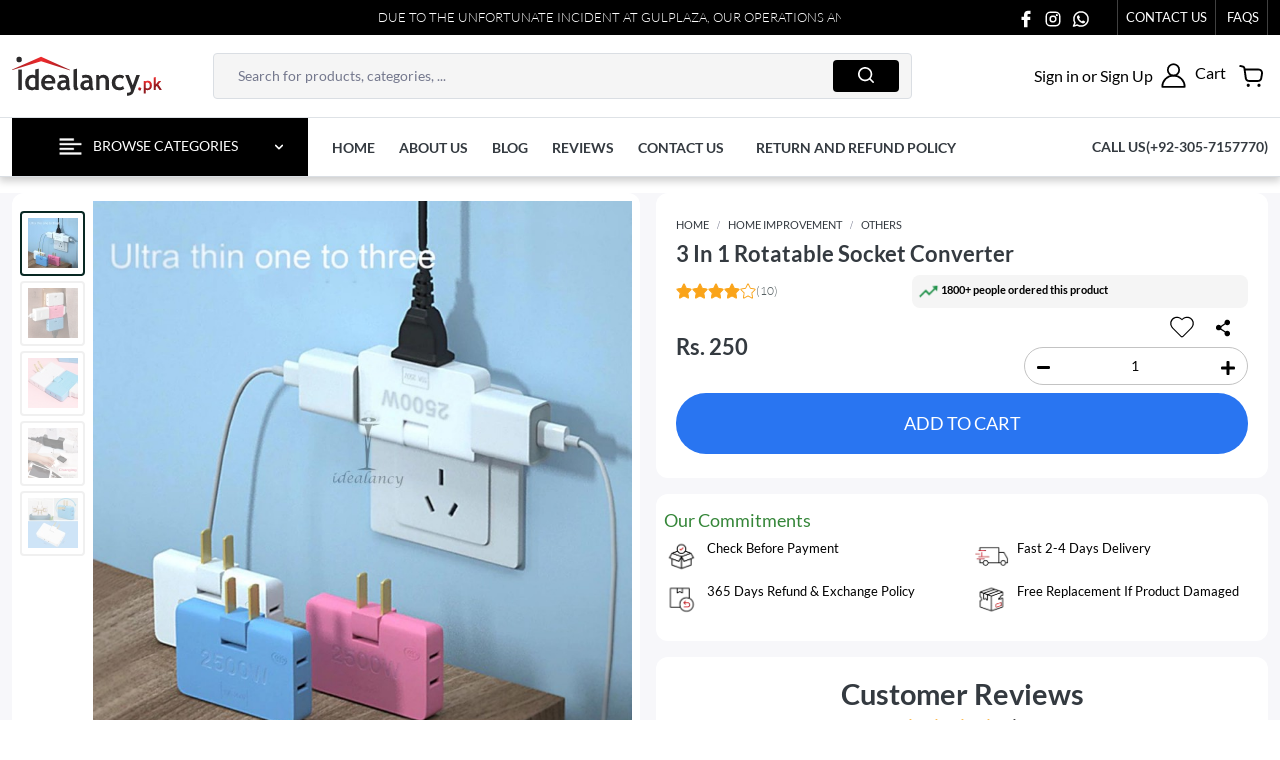

--- FILE ---
content_type: text/html; charset=UTF-8
request_url: https://www.idealancy.pk/3-in-1-rotatable-socket-converter
body_size: 25421
content:
<!doctype html>
<html lang="en">
<head>
    <meta charset="utf-8">
    <meta name="theme-color" content="#ffffff"/>
    <meta name="msapplication-navbutton-color" content="#ffffff">
    <meta name="apple-mobile-web-app-status-bar-style" content="#ffffff">
                <meta name="robots"  content="index,follow">
        <link rel="preconnect" href="https://connect.facebook.net">
        
<link rel="preload" as="image" href="https://www.idealancy.pk/images/logo.svg" />
<link rel="preload" as="image" href="https://www.idealancy.pk/images/product_gallery/1644234703_Rotatable_Socket_1.jpg"/>


<link rel="icon" type="image/png" href="https://www.idealancy.pk/images/site_logo/favicon_133.ico">
<link rel="apple-touch-icon" href="https://www.idealancy.pk/images/site_logo/favicon_133.ico">
<meta http-equiv="X-UA-Compatible" content="IE=edge">
<meta name="viewport" content="width=device-width, initial-scale=1">
<meta http-equiv="Content-Type" content="text/html; charset=utf-8">
<title>3 In 1 Rotatable Socket Converter | Idealancy</title>
<meta name="keywords" content="">
<meta name="description" content="3 In 1 Rotatable Socket Converter Small size: 180 rotation allows you to fiddle with it, and the copper sheet can rotate at 180 without taking up space. Wide applicability: it is suitable for various household appliances with two plugs. Note: Electrical appliances below 2500 power are applicable. Safety: Thick copper sheets are designed in parallel, and high-quality materials are used for stable current transmission.] Beautiful appearance: You can choose from three colors, which should be practical and value-added. Number of holes: 3 Material of shell: ABS Electrical conductor material: integrated copper Payload: 2500 (kw) Dimensions: 65*13*45mm Rated voltage: 250V Rated current: 10A Package Included: 1 *Converter">
<meta property="fb:app_id" content="451151042701184">
<meta property="og:title" content="3 In 1 Rotatable Socket Converter | Idealancy">
<meta property="og:description" content="3 In 1 Rotatable Socket Converter Small size: 180 rotation allows you to fiddle with it, and the copper sheet can rotate at 180 without taking up space. Wide applicability: it is suitable for various household appliances with two plugs. Note: Electrical appliances below 2500 power are applicable. Safety: Thick copper sheets are designed in parallel, and high-quality materials are used for stable current transmission.] Beautiful appearance: You can choose from three colors, which should be practical and value-added. Number of holes: 3 Material of shell: ABS Electrical conductor material: integrated copper Payload: 2500 (kw) Dimensions: 65*13*45mm Rated voltage: 250V Rated current: 10A Package Included: 1 *Converter">
<meta property="og:image" content="https://www.idealancy.pk/images/product_gallery/1644234703_Rotatable_Socket_1.jpg">
<meta property="og:image:type" content="image/png/jpg/jpeg/JPG/JPEG">
<meta property="og:image:height" content="200">
<meta property="og:image:width" content="200">
<meta property="og:type" content="Product" />
<meta property="og:url" content="https://www.idealancy.pk/3-in-1-rotatable-socket-converter" />
<meta name="twitter:card" content="summary"/>
<meta name="twitter:title" content="3 In 1 Rotatable Socket Converter | Idealancy" />
<meta name="twitter:description" content="3 In 1 Rotatable Socket Converter Small size: 180 rotation allows you to fiddle with it, and the copper sheet can rotate at 180 without taking up space. Wide applicability: it is suitable for various household appliances with two plugs. Note: Electrical appliances below 2500 power are applicable. Safety: Thick copper sheets are designed in parallel, and high-quality materials are used for stable current transmission.] Beautiful appearance: You can choose from three colors, which should be practical and value-added. Number of holes: 3 Material of shell: ABS Electrical conductor material: integrated copper Payload: 2500 (kw) Dimensions: 65*13*45mm Rated voltage: 250V Rated current: 10A Package Included: 1 *Converter" />
<meta name="twitter:image" content="https://www.idealancy.pk/images/product_gallery/1644234703_Rotatable_Socket_1.jpg" />
 <link rel='canonical' href='https://www.idealancy.pk/3-in-1-rotatable-socket-converter'/> 

<meta name="application-name" content="Mimcart by Mimsoft (Pvt.) Ltd" />    <script type="application/ld+json">
    {
        "@context": "https://schema.org",
        "@type": "Organization",
        "url": "https://www.idealancy.pk/",
        "logo": "https://www.idealancy.pk/images/logo.png"
    }
</script>
        <script type="application/ld+json">
        {
            "@context": "https://schema.org",
            "@type": "BreadcrumbList",
            "itemListElement":
            [
                                {
                    "@type": "ListItem",
                    "position": "1",
                    "item":
                    {
                        "@id": "https://www.idealancy.pk/home-improvement",
                        "name": "Home Improvement"
                    }
                },                                {
                    "@type": "ListItem",
                    "position": "2",
                    "item":
                    {
                        "@id": "https://www.idealancy.pk/others",
                        "name": ""
                    }
                }                
            ]
        }
    </script>
        
    <!--<script type='application/ld+json'>{"@context":"https://schema.org","@type":"ItemPage","breadcrumb":{"@type":"BreadcrumbList","itemListElement":[{"@type":"ListItem","position":1,"item":{"@id":"--><!--","name":"Home"}},--><!--{"@type":"ListItem","position":--><!--,"item":{"@id":"--><!--","name":"--><!--"}},--><!--{"@type":"ListItem","position":--><!--,"item":{"@id":"--><!--","name":"--><!--"}}]},"mainEntity":{"@type":"Product","name":"--><!--","description":"--><!--","offers":{"@type":"Offer","availability":"http://schema.org/InStock","price":"--><!--","priceCurrency":"PKR"},"image":{"@type":"ImageObject","name":"--><!--","url":"--><!--"},"aggregateRating":{"@type":"AggregateRating","ratingValue":"--><!--","reviewCount":"--><!--"}}}</script>-->
    <script type="application/ld+json">

        {
            "@context": "https://schema.org",
            "@type": "Product",
                        "aggregateRating": {
                "@type": "AggregateRating",
                "ratingValue": "4",
                "reviewCount": "10"
            },
                        "description": "3 In 1 Rotatable Socket Converter

Small size: 180 rotation allows you to fiddle with it, and the copper sheet can rotate at 180 without taking up space.
Wide applicability: it is suitable for various household appliances with two plugs.
Note: Electrical appliances below 2500 power are applicable.
Safety: Thick copper sheets are designed in parallel, and high quality materials are used for stable current transmission.]
Beautiful&nbsp;appearance: You can choose from three colors, which should be practical and value added.
Number of holes: 3
Material of shell: ABS
Electrical conductor material: integrated copper
Payload: 2500 (kw)
Dimensions: 65*13*45mm
Rated voltage: 250V
Rated current: 10A
Package Included: 1 *Converter
",
            "name": "3-In-1-Rotatable-Socket-Converter",
            "image": "https://www.idealancy.pk/images/product_gallery/md_1644234703_Rotatable_Socket_1.jpg",
            "brand": {
                        "@type": "Brand",
                        "name": "Idealancy"
                     },
            "model":"1959",
            "mpn":"1959",
            "url":"https://www.idealancy.pk/3-in-1-rotatable-socket-converter",
            "sku":"1959",
            "offers": {
                "@type": "Offer",
                "availability": "https://schema.org/InStock",
                "url":"https://www.idealancy.pk/3-in-1-rotatable-socket-converter",
                "price": "250",
                "priceCurrency": "PKR",
                "priceValidUntil":"2025-12-31"
            },                        "review": [
                            {
                    "@type": "Review",
                        "author": {
                      "@type": "Person",
                      "name": "Laraib "
                    },
                    "datePublished": "2023-07-30",
                    "reviewBody": "\"Amazing quality and product and timely delivered \"",
                    "name": "\"Durable product \"",
                    "reviewRating": {
                        "@type": "Rating",
                        "bestRating": "5",
                        "ratingValue": "5",
                        "worstRating": "1"
                    }
                },                                {
                    "@type": "Review",
                        "author": {
                      "@type": "Person",
                      "name": "Rida Ali "
                    },
                    "datePublished": "2023-08-01",
                    "reviewBody": "\"Same as described!\"",
                    "name": "\"Satisfied customer \"",
                    "reviewRating": {
                        "@type": "Rating",
                        "bestRating": "5",
                        "ratingValue": "1",
                        "worstRating": "1"
                    }
                },                                {
                    "@type": "Review",
                        "author": {
                      "@type": "Person",
                      "name": "Huzaifa Abid "
                    },
                    "datePublished": "2023-08-01",
                    "reviewBody": "\"\u0628\u06c1\u062a \u06c1\u06cc \u0627\u0686\u06be\u06cc \u0627\u0648\u0631 \u06a9\u0627\u0631\u0627\u0645\u062f \u067e\u0631\u0648\u0688\u06a9\u0679\"",
                    "name": "\"Satisfied customer \"",
                    "reviewRating": {
                        "@type": "Rating",
                        "bestRating": "5",
                        "ratingValue": "1",
                        "worstRating": "1"
                    }
                },                                {
                    "@type": "Review",
                        "author": {
                      "@type": "Person",
                      "name": "Moona "
                    },
                    "datePublished": "2023-08-01",
                    "reviewBody": "\"Great Quality\"",
                    "name": "\"Great Quality\"",
                    "reviewRating": {
                        "@type": "Rating",
                        "bestRating": "5",
                        "ratingValue": "5",
                        "worstRating": "1"
                    }
                },                                {
                    "@type": "Review",
                        "author": {
                      "@type": "Person",
                      "name": "Yusra Fahad"
                    },
                    "datePublished": "2023-08-01",
                    "reviewBody": "\"Amazing product i have received today and thanks to deliver on timely \"",
                    "name": "\"Amazing quality. \"",
                    "reviewRating": {
                        "@type": "Rating",
                        "bestRating": "5",
                        "ratingValue": "1",
                        "worstRating": "1"
                    }
                },                                {
                    "@type": "Review",
                        "author": {
                      "@type": "Person",
                      "name": "Bashir Ahmad"
                    },
                    "datePublished": "2024-02-16",
                    "reviewBody": "Hi idealancy it is again a wonderful exprience as always i m so glad to se these articles as same as shown in picture thanks alot ,keep it upðŸ‘Œ",
                    "name": "",
                    "reviewRating": {
                        "@type": "Rating",
                        "bestRating": "5",
                        "ratingValue": "5",
                        "worstRating": "1"
                    }
                },                                {
                    "@type": "Review",
                        "author": {
                      "@type": "Person",
                      "name": "Mrs Mutahir"
                    },
                    "datePublished": "2024-03-01",
                    "reviewBody": "  Satisfied ",
                    "name": "",
                    "reviewRating": {
                        "@type": "Rating",
                        "bestRating": "5",
                        "ratingValue": "5",
                        "worstRating": "1"
                    }
                },                                {
                    "@type": "Review",
                        "author": {
                      "@type": "Person",
                      "name": "M Shahid"
                    },
                    "datePublished": "2024-03-06",
                    "reviewBody": "Good ðŸ‘",
                    "name": "",
                    "reviewRating": {
                        "@type": "Rating",
                        "bestRating": "5",
                        "ratingValue": "5",
                        "worstRating": "1"
                    }
                },                                {
                    "@type": "Review",
                        "author": {
                      "@type": "Person",
                      "name": "Mohsin Naeem"
                    },
                    "datePublished": "2024-03-19",
                    "reviewBody": "Good quality. Timely deliver ",
                    "name": "",
                    "reviewRating": {
                        "@type": "Rating",
                        "bestRating": "5",
                        "ratingValue": "5",
                        "worstRating": "1"
                    }
                },                                {
                    "@type": "Review",
                        "author": {
                      "@type": "Person",
                      "name": "Zunaira Amjad"
                    },
                    "datePublished": "2024-04-04",
                    "reviewBody": "Amazing ???? Loving it.",
                    "name": "",
                    "reviewRating": {
                        "@type": "Rating",
                        "bestRating": "5",
                        "ratingValue": "5",
                        "worstRating": "1"
                    }
                }                            ]
                    }
    </script>


    <link rel="preload" href="https://www.idealancy.pk/css/frontend/bootstrap.min.css" as="style">
    <link rel="preload" href="https://www.idealancy.pk/css/frontend/style.css?ver=1.81" as="style">
    <link rel="preload" href="https://www.idealancy.pk/css/frontend/swiper-bundle.min.css" as="style">
    <link rel="preload" href="https://www.idealancy.pk/js/frontend/jquery-3.6.0.min.js" as="script">
        <link rel="stylesheet" type="text/css" href="https://www.idealancy.pk/css/frontend/bootstrap.min.css">
    <link rel="stylesheet" type="text/css" href="https://www.idealancy.pk/css/frontend/swiper-bundle.min.css"/>
    <link rel="preload" href="https://www.idealancy.pk/css/frontend/fonts/Lato-Bold.woff2" as="font" type="font/woff2" crossorigin>
    <link rel="preload" href="https://www.idealancy.pk/css/frontend/fonts/Lato-Regular.woff2" as="font" type="font/woff2" crossorigin>
    <link rel="stylesheet" type="text/css" href="https://www.idealancy.pk/css/frontend/style.css?ver=1.81">
    <!--    <link rel="stylesheet" type="text/css" href="--><!--photoswipe.min.css">-->
        <script src="https://www.idealancy.pk/js/frontend/jquery-3.6.0.min.js" ></script>
    <script src="https://www.idealancy.pk/js/frontend/swiper-bundle.min.js" defer></script>
<!--    -->    
        </head>
<body>
<main>



<input type="hidden" id="url" value="https://www.idealancy.pk/"/>
<input type="hidden" id="currencyConverter" value="1"/>


    <section class="bg-dark d-none d-lg-block">
        <div class="container-xxl">
            <div class="row">
                <div class="col-xl-8 col-6 my-auto">
                                            <marquee class="text-uppercase text-white mt-1 font-weight-normal">Due To The Unfortunate Incident At Gulplaza, Our Operations And Order Processing May Experience Delays. We Apologize For Any Inconvenience And Appreciate Your Understanding</marquee>
                                    </div>
                <div class="col-xl-4 col-6 text-end my-auto">
                    <ul class="list-inline mb-0 top-social text-uppercase">
                        <li class="list-inline-item me-0">
                            <a href="https://www.facebook.com/idealancy/" target="_blank" class="text-white" title="Facebook" rel="noreferrer">
                                <img class="img-fluid white-icons" src="https://www.idealancy.pk/images/facebook-new-icon.svg" alt="facebook-icon" width="24" height="20">
                            </a>
                        </li>
                        <li class="list-inline-item me-1">
                            <a href="https://www.instagram.com/idealancy.pk/" target="_blank" class="text-white" title="Instagram" rel="noreferrer">
                                <img class="img-fluid white-icons" src="https://www.idealancy.pk/images/instagram-icon.svg" alt="instagram-icon" width="24" height="20">
                            </a>
                        </li>
                        <li class="list-inline-item me-4">
                            <a href="https://api.whatsapp.com/send?phone=923057157770" target="_blank" class="text-white" title="Whatsapp" rel="noreferrer">
                                <img class="img-fluid white-icons" src="https://www.idealancy.pk/images/whats-app-icon.svg" alt="whats-app-icon" width="18" height="20">
                            </a>
                        </li>
                        <li class="list-inline-item border-start border-end border-light py-2 px-2">
                            <a href="https://www.idealancy.pk/contact" class="text-white">Contact Us</a>
                        </li>
                        <li class="list-inline-item border-end border-light py-2 pe-2">
                            <a href="https://www.idealancy.pk/faqs" class="text-white">faqs</a>
                        </li>
                    </ul>
                </div>
            </div>
        </div>
    </section>
<section id="header-section">
    <div id="wrapper" class="bg-white">
        <div id="main" class="w-100">
<!--            Desktop Header-->
                            <div class="py-3 d-none d-lg-block">
                <div class="container-xxl">
                    <div class="row">
                        <div class="col-2 my-auto">
                            <a href="https://www.idealancy.pk/">
                                <img src="https://www.idealancy.pk/images/logo.svg" class="img-fluid" height="150" width="150" alt="Idealancy">
                            </a>
                        </div>
                        <div class="col-7 my-auto">
                            <form class="form-inline search-form d-flex justify-content-center mb-0" action="https://www.idealancy.pk/search" method="get">
                                <div class="row no-gutters bg-gray border rounded py-1">
                                    <div class="col-9">
                                        <input class="form-control search bg-transparent border-0 rounded-0" type="search" name="search_key" id="example-search-input4" value="" placeholder="Search for products, categories, ..." required="required" oninput="show_menu()" autocomplete="off">
                                    </div>
                                    <div class="col-3 text-end my-auto">
                                        <button class="btn bg-dark rounded px-4 py-1" title="Search Here" type="submit">
                                            <img src="https://www.idealancy.pk/images/theme_icons/search_icon.svg" class="mb-1" width="16" height="16" alt="Search">
                                        </button>
                                    </div>
                                </div>
                                <style>
                                    #search_result{
                                        height: 600px;
                                        overflow-y: scroll;
                                    }

                                </style>
                                <div class="d-sm-block d-none">
                                    <div class="container">
                                        <div class="bg-white search-menu hide-menu border-primary border" id="search-menu">
                                            <div class="row m-0">
                                                <div class="col-lg-3 d-none menu-left">
                                                    <div class="search-suggestions my-3">
                                                        <div class="ibm-plex text-uppercase font-weight-bold my-2 font-size22 color-black">Search Suggestions</div>
                                                        <ul class="list-group list-group-flush bg-transparent" id="search_tags"></ul>
                                                    </div>
                                                </div>
                                                <div class="col-lg-12 product-matches">
                                                    <div class="row">
                                                        <div class="col-12 mt-1">
                                                            <div class="ibm-plex text-uppercase ibm-plex text-uppercase font-size22 color-black mt-3 font-weight-bold">product matches</div>
                                                            <p></p>
                                                        </div>
                                                    </div>
                                                    <div class="pt-3 px-1" id="search_result"></div>
                                                </div>
                                            </div>

                                        </div>
                                    </div>
                                </div>
                            </form>
                        </div>
                        <div class="col-3 ps-0 my-auto">
                            <ul class="list-inline d-flex justify-content-end align-items-center mb-0">
                                <li class="list-inline-item dropdown d-none-dropdown position-relative" id="account-item">
                                    <a href="https://www.idealancy.pk/user">
                                        <div onclick="window.location.href='https://www.idealancy.pk/user'" id="navbarDropdownx" role="button" class="d-flex align-items-center">
                                                                                            <span class="text-black font-size16 me-2 font-weight-regular">Sign in or Sign Up</span>
                                                <img src="https://www.idealancy.pk/images/user1.svg" alt="User Icon" width="25" height="25">
                                                                                    </div>
                                    </a>
                                    <div class="dropdown-menu p-3  mt-1"  aria-labelledby='navbarDropdownx'>
                                                                                    <p class="font12 mb-3 text-capitalize text-black">Welcome</p>
                                            <div class="dropdown-divider"></div>
                                            <a href="https://www.idealancy.pk/login" class="btn bg-dark text-white d-grid">Login</a>
                                            <p class="font12 mt-2">New customer?<a href="https://www.idealancy.pk/signup" class="text-dark"><b>Sign up</b></a></p>
                                                                            </div>
                                </li>
                                <li class="list-inline-item position-relative">
                                    <button class="btn p-0 text-decoration-none" id="stop_scroll_cart_desktop" onclick="openNav()">
                                        <span class="font-size16 text-black me-2">Cart</span>
                                        <img src="https://www.idealancy.pk/images/cart_new.svg" alt="Cart Icon" width="30" height="30">
                                    </button>
                                    <span class="nav-cart-total position-absolute cart_count_style">0</span>
                                </li>
                            </ul>
                        </div>
                    </div>
                </div>
            </div>
                <section class="bg-white border-bottom border-top d-none d-lg-block">
                    <div class="container-xxl">
                        <div class="row">
                            <style>
                                /* --- 1. Main Wrapper Size Increase --- */
                                #CategoriesDropdown {
                                    padding: 0;
                                    border-radius: 0;
                                    border: 1px solid #e5e5e5;
                                    overflow: visible !important;
                                    /* Width double karni paregi kyunke ab 2 columns hain */
                                    /* Agar single col 260px tha, to ab 520px rakhein */
                                    min-width: 520px !important;
                                    background: #fff;
                                }

                                /* --- 2. Create 2 Columns --- */
                                .vertical-nav-list {
                                    display: flex;       /* Flexbox on karein */
                                    flex-wrap: wrap;     /* Items ko next line par jane ki ijazat dein */
                                    width: 100%;
                                }

                                .vertical-nav-list li.parent-item {
                                    width: 50%;          /* Har item 50% jagah lega (yani 2 columns) */
                                    position: relative;
                                    border-bottom: 1px solid #f1f1f1;
                                    box-sizing: border-box; /* Padding width mein shamil ho */
                                }

                                /* Odd items (Left Column) ke right side par border lagayein separation ke liye */
                                .vertical-nav-list li.parent-item:nth-child(odd) {
                                    border-right: 1px solid #f1f1f1;
                                }

                                /* Link Styling */
                                .vertical-nav-list li a {
                                    display: flex;
                                    justify-content: space-between;
                                    padding: 12px 15px;
                                    color: #333;
                                    text-decoration: none;
                                    font-size: 14px;
                                    transition: all 0.2s ease;
                                }

                                /* Hover Effect */
                                .vertical-nav-list li:hover > a {
                                    color: #000;
                                    background-color: #f9f9f9;
                                    font-weight: bold;
                                }

                                /* --- 3. Submenu Positioning Logic --- */
                                .sub-menu {
                                    display: none;
                                    position: absolute;
                                    /* Left column wale items ka menu unke right (100%) par khulega */
                                    left: 100%;
                                    top: -1px;
                                    width: 240px; /* Child menu ki width */
                                    background: #fff;
                                    border: 1px solid #e5e5e5;
                                    z-index: 999;
                                    min-height: 100%;
                                }

                                .parent-item:hover > .sub-menu {
                                    display: block;
                                }

                                /* --- IMPORTANT: Right Column Fix --- */
                                /* Jo items Right Column (Even numbers) mein hain, unka menu screen se bahar ja sakta hai.
                                   Agar aap chahte hain woh bhi Right par khulein to 'left: 100%' theek hai.
                                   Agar screen choti hai to unhe Left side par kholna behtar hai. */

                                /* Logic: Right column walo ka menu item ke LEFT side par khule taake screen se bahar na jaye */
                                .vertical-nav-list li.parent-item:nth-child(even) .sub-menu {
                                    left: 100%;   /* Default left hata dein */
                                    right: auto;  /* Parent ke left side par shift karein */
                                    border-left: none;
                                    border-right: 2px solid #2876f1; /* Border style match */
                                }

                                /* Left column style fix */
                                .vertical-nav-list li.parent-item:nth-child(odd) .sub-menu {
                                    border-left: 2px solid #2876f1;
                                }
                            </style>
                            <div class="col-3">
                                <div class="dropdown">
                                    <button class="all_cat btn bg-dark text-decoration-none text-white rounded-0 px-xl-3 px-md-1 py-3 w-100" id="BrowseCategories">
                                        <img class="img-fluid me-2" src="https://www.idealancy.pk/images/align-left-icon.svg" alt="align-left-icon" width="23" height="20">
                                        <span class="text-cat text-white">BROWSE CATEGORIES <img class="img-fluid white-icons float-end" src="https://www.idealancy.pk/images/angle-down-icon.svg" alt="angle-down" width="24" height="20"></span>
                                    </button>
                                    <div class="dropdown-menu cat-dropdown catDropdownHeight py-0 my-0 w-100 rounded-0" id="CategoriesDropdown" aria-labelledby="dropdownMenuButton">

                                    </div>
                                </div>
                            </div>
                            <div class="col-7 my-auto ps-0" id="navbarSupportedContent">
                                <ul class="list-inline mb-0 nav">
                                    <li class="list-inline-item me-0">
                                        <a href="https://www.idealancy.pk/" class="text-dark font-size14 font-weight-bold text-uppercase text-decoration-none">Home</a>
                                    </li>
                                    <li class="list-inline-item me-0">
                                        <a href="https://www.idealancy.pk/about-us" class="text-dark font-size14 font-weight-bold text-uppercase text-decoration-none">About us</a>
                                    </li>
                                    <li class="list-inline-item me-0">
                                        <a href="https://www.idealancy.pk/blog" class="text-dark font-size14 font-weight-bold text-uppercase text-decoration-none">Blog</a>
                                    </li>
                                    <li class="list-inline-item me-0">
                                        <a href="https://www.idealancy.pk/reviews" class="text-dark font-size14 font-weight-bold text-uppercase text-decoration-none">Reviews</a>
                                    </li>
                                    <li class="list-inline-item">
                                        <a href="https://www.idealancy.pk/contact" class="text-dark font-size14 font-weight-bold text-uppercase text-decoration-none">contact us</a>
                                    </li>
                                    <li class="list-inline-item">
                                        <a href="https://www.idealancy.pk/return-policy" class="text-dark font-size14 font-weight-bold text-uppercase text-decoration-none">Return and Refund Policy</a>
                                    </li>
                                </ul>
                            </div>
                            <div class="col-2 my-auto text-end">
                                <a href="tel:+92-305-7157770" class="text-dark font-size14 font-weight-bold text-uppercase text-decoration-none">Call us(+92-305-7157770)</a>
                            </div>
                        </div>
                    </div>
                </section>
            <!--            Mobile Header-->
                            <div class="overlay-sidenav"></div>
                <!-- Cart Right Sidebar -->
                <div class="offcanvas offcanvas-end load_cart_dropdown" tabindex="-1" id="shoppingCart" aria-labelledby="shoppingCartLabel">
                    <div class="offcanvas-content">
                        <div class="offcanvas-header cart-header">
                            <div class="offcanvas-title font-size16 text-dark font-weight-medium text-uppercase" id="shoppingCartLabel">Shopping Cart</div>
                            <button type="button" id="close_cart_btn" class="btn p-0" data-bs-dismiss="offcanvas" aria-label="Close">
                                <img src="https://www.idealancy.pk/images/theme_icons/close-btn-ico.svg" class="img-fluid" alt="cut-img" width="18" height="18">
                            </button>
                        </div>
                        <div class="offcanvas-body cart-body">
                                                            <div class="row text-center pt-md-4 pt-3">
                                    <div class="col-12">
                                        <div>
                                            <p class='my-3 text-dark font-weight-semi-bold'>NO PRODUCTS IN THE CART.</p>
                                            <button class='btn bg-primary text-white rounded-pill px-4 py-2' data-bs-dismiss="offcanvas">Return To Shop</button>
                                        </div>
                                        <div class='alert text-danger text-md-left text-center d-none'>Your cart is empty!</div>
                                    </div>
                                </div>
                                                    </div>
                    </div>
                </div>

<!--            Sticky Header-->
            <div id="scroll-header" class="bg-white py-2">
                <div class="container-xxl">
                    <div class="row">
                                                <div class="col-2 d-md-block d-none my-auto">
                            <a href="https://www.idealancy.pk/">
                                <img src="https://www.idealancy.pk/images/logo.svg" class="img-fluid" height="150" width="150" alt="Idealancy">
                            </a>
                        </div>
                                                <div class="col-md-7 col-8 px-md-2 px-0 my-auto">
                            <form class="form-inline search-form d-flex justify-content-center mb-0" action="https://www.idealancy.pk/search" method="get">
                                <div class="row no-gutters bg-gray border rounded">
                                    <div class="col-9">
                                        <input class="form-control search bg-transparent border-0 rounded-0" type="search" name="search_key" id="example-search-input4" value="" placeholder="Search for products, categories, ..." required="required" oninput="show_menu()" autocomplete="off">
                                    </div>
                                    <div class="col-3 text-end my-auto">
                                        <button class="btn bg-dark rounded px-md-4 px-2 py-1" title="Search Here" type="submit">
                                            <img src="https://www.idealancy.pk/images/theme_icons/search_icon.svg" class="mb-1" width="16" height="16" alt="Search">
                                        </button>
                                    </div>
                                </div>
                            </form>
                        </div>
                        <div class="col-md-3 col-2 ps-md-0 my-auto">
                            <ul class="list-inline d-flex justify-content-end align-items-center mb-0">
                                <li class="list-inline-item dropdown d-none-dropdown position-relative d-md-block d-none" id="account-item">
                                    <a href="https://www.idealancy.pk/user">
                                        <div onclick="window.location.href='https://www.idealancy.pk/user'" id="navbarDropdownx" role="button" class="d-flex align-items-center">
                                                                                            <span class="text-black font-size16 me-2 font-weight-regular">Sign in or Sign Up</span>
                                                <img src="https://www.idealancy.pk/images/user1.svg" alt="User Icon" width="25" height="25">
                                                                                    </div>
                                    </a>
                                    <div class="dropdown-menu p-3  mt-1"  aria-labelledby='navbarDropdownx'>
                                                                                    <p class="font12 mb-3 text-capitalize text-black">Welcome</p>
                                            <div class="dropdown-divider"></div>
                                            <a href="https://www.idealancy.pk/login" class="btn bg-black text-white d-grid">Login</a>
                                            <p class="font12 mt-2">New customer?<a href="https://www.idealancy.pk/signup" class="text-dark"><b>Sign up</b></a></p>
                                                                            </div>
                                </li>
                                <li class="list-inline-item position-relative">
                                    <button class="btn p-0 text-decoration-none" id="stop_scroll_cart_desktop" onclick="openNav()">
                                                                                    <span class="font-size16 text-black me-2">Cart</span>
                                                                                <img src="https://www.idealancy.pk/images/cart_new.svg" alt="Cart Icon" width="30" height="30">
                                    </button>
                                    <span class="nav-cart-total position-absolute cart_count_style">0</span>
                                </li>
                            </ul>
                        </div>
                    </div>
                </div>
            </div>
        </div>
    </div>
</section>

<div id="response">
    <div class="container-xxl mt-md-3">
                <div class="page-content">
            
            <input type='hidden' id='parent_image2089' value='[{&quot;id&quot;:6726,&quot;products&quot;:2089,&quot;images&quot;:&quot;\/1644234703_Rotatable_Socket_1.jpg&quot;,&quot;md_images&quot;:&quot;\/md_1644234703_Rotatable_Socket_1.jpg&quot;,&quot;sm_images&quot;:&quot;\/sm_1644234703_Rotatable_Socket_1.jpg&quot;,&quot;link&quot;:null,&quot;title&quot;:null,&quot;default&quot;:1,&quot;sort&quot;:1,&quot;status&quot;:1,&quot;active&quot;:1,&quot;deleted&quot;:0,&quot;add_by&quot;:&quot;234_2022-02-07 16:51:44&quot;,&quot;edit_by&quot;:null,&quot;deleted_by&quot;:null,&quot;createdon&quot;:&quot;2022-02-07 00:00:00&quot;,&quot;updatedon&quot;:&quot;2022-02-07 11:51:44&quot;,&quot;oldname&quot;:null},{&quot;id&quot;:6727,&quot;products&quot;:2089,&quot;images&quot;:&quot;\/1644234703_Rotatable_Socket_2.jpg&quot;,&quot;md_images&quot;:&quot;\/md_1644234703_Rotatable_Socket_2.jpg&quot;,&quot;sm_images&quot;:&quot;\/sm_1644234703_Rotatable_Socket_2.jpg&quot;,&quot;link&quot;:null,&quot;title&quot;:null,&quot;default&quot;:0,&quot;sort&quot;:2,&quot;status&quot;:1,&quot;active&quot;:1,&quot;deleted&quot;:0,&quot;add_by&quot;:&quot;234_2022-02-07 16:51:44&quot;,&quot;edit_by&quot;:null,&quot;deleted_by&quot;:null,&quot;createdon&quot;:&quot;2022-02-07 00:00:00&quot;,&quot;updatedon&quot;:&quot;2022-02-07 11:51:44&quot;,&quot;oldname&quot;:null},{&quot;id&quot;:6728,&quot;products&quot;:2089,&quot;images&quot;:&quot;\/1644234703_Rotatable_Socket_3.jpg&quot;,&quot;md_images&quot;:&quot;\/md_1644234703_Rotatable_Socket_3.jpg&quot;,&quot;sm_images&quot;:&quot;\/sm_1644234703_Rotatable_Socket_3.jpg&quot;,&quot;link&quot;:null,&quot;title&quot;:null,&quot;default&quot;:0,&quot;sort&quot;:3,&quot;status&quot;:1,&quot;active&quot;:1,&quot;deleted&quot;:0,&quot;add_by&quot;:&quot;234_2022-02-07 16:51:44&quot;,&quot;edit_by&quot;:null,&quot;deleted_by&quot;:null,&quot;createdon&quot;:&quot;2022-02-07 00:00:00&quot;,&quot;updatedon&quot;:&quot;2022-02-07 11:51:44&quot;,&quot;oldname&quot;:null},{&quot;id&quot;:6729,&quot;products&quot;:2089,&quot;images&quot;:&quot;\/1644234703_Rotatable_Socket_4.jpg&quot;,&quot;md_images&quot;:&quot;\/md_1644234703_Rotatable_Socket_4.jpg&quot;,&quot;sm_images&quot;:&quot;\/sm_1644234703_Rotatable_Socket_4.jpg&quot;,&quot;link&quot;:null,&quot;title&quot;:null,&quot;default&quot;:0,&quot;sort&quot;:4,&quot;status&quot;:1,&quot;active&quot;:1,&quot;deleted&quot;:0,&quot;add_by&quot;:&quot;234_2022-02-07 16:51:44&quot;,&quot;edit_by&quot;:null,&quot;deleted_by&quot;:null,&quot;createdon&quot;:&quot;2022-02-07 00:00:00&quot;,&quot;updatedon&quot;:&quot;2022-02-07 11:51:44&quot;,&quot;oldname&quot;:null},{&quot;id&quot;:6730,&quot;products&quot;:2089,&quot;images&quot;:&quot;\/1644234704_Rotatable_Socket_5.jpg&quot;,&quot;md_images&quot;:&quot;\/md_1644234704_Rotatable_Socket_5.jpg&quot;,&quot;sm_images&quot;:&quot;\/sm_1644234704_Rotatable_Socket_5.jpg&quot;,&quot;link&quot;:null,&quot;title&quot;:null,&quot;default&quot;:0,&quot;sort&quot;:5,&quot;status&quot;:1,&quot;active&quot;:1,&quot;deleted&quot;:0,&quot;add_by&quot;:&quot;234_2022-02-07 16:51:44&quot;,&quot;edit_by&quot;:null,&quot;deleted_by&quot;:null,&quot;createdon&quot;:&quot;2022-02-07 00:00:00&quot;,&quot;updatedon&quot;:&quot;2022-02-07 11:51:44&quot;,&quot;oldname&quot;:null}]'>            <div class="row mx-md-0">
                <div class="col-lg-6 col-12 deal-gallery-box pe-md-0 px-0 mt-md-0 mt-0">
                                        <div class="sticky-top stickyPosition bg-white border-radius12 p-md-2">
                                                                        <div class="swiper-container gallery-top-mbl pswp-gallery pswp-gallery--single-column">
                            <div class="swiper-wrapper" id="img_slide">
                                                                    <div class="swiper-slide">
<!--                                        <a href="--><!--" data-pswp-width="800" data-pswp-height="800" target="_blank" data-pswp-src="--><!--">-->
                                            <img id="imgv" src="https://www.idealancy.pk/images/product_gallery/1644234703_Rotatable_Socket_1.jpg" alt="3 In 1 Rotatable Socket Converter" class="img-fluid "/>
<!--                                        </a>-->
                                    </div>
                                                                    <div class="swiper-slide">
<!--                                        <a href="--><!--" data-pswp-width="800" data-pswp-height="800" target="_blank" data-pswp-src="--><!--">-->
                                            <img id="imgv" data-src="https://www.idealancy.pk/images/product_gallery/1644234703_Rotatable_Socket_2.jpg" alt="3 In 1 Rotatable Socket Converter" class="img-fluid no-src lazyload"/>
<!--                                        </a>-->
                                    </div>
                                                                    <div class="swiper-slide">
<!--                                        <a href="--><!--" data-pswp-width="800" data-pswp-height="800" target="_blank" data-pswp-src="--><!--">-->
                                            <img id="imgv" data-src="https://www.idealancy.pk/images/product_gallery/1644234703_Rotatable_Socket_3.jpg" alt="3 In 1 Rotatable Socket Converter" class="img-fluid no-src lazyload"/>
<!--                                        </a>-->
                                    </div>
                                                                    <div class="swiper-slide">
<!--                                        <a href="--><!--" data-pswp-width="800" data-pswp-height="800" target="_blank" data-pswp-src="--><!--">-->
                                            <img id="imgv" data-src="https://www.idealancy.pk/images/product_gallery/1644234703_Rotatable_Socket_4.jpg" alt="3 In 1 Rotatable Socket Converter" class="img-fluid no-src lazyload"/>
<!--                                        </a>-->
                                    </div>
                                                                    <div class="swiper-slide">
<!--                                        <a href="--><!--" data-pswp-width="800" data-pswp-height="800" target="_blank" data-pswp-src="--><!--">-->
                                            <img id="imgv" data-src="https://www.idealancy.pk/images/product_gallery/1644234704_Rotatable_Socket_5.jpg" alt="3 In 1 Rotatable Socket Converter" class="img-fluid no-src lazyload"/>
<!--                                        </a>-->
                                    </div>
                                                            </div>
                                                    </div>
                        
<!--                        Swiper Gallery Thumbs Slider-->
                                                    <div class="swiper-container gallery-thumbs-mbl text-center">
                                <div class="swiper-wrapper" id="img_thumb">
                                                                                <div class="swiper-slide">
                                                                                                    <img id="imgt" src="https://www.idealancy.pk/images/product_gallery/sm_1644234703_Rotatable_Socket_1.jpg" alt="3 In 1 Rotatable Socket Converter" class="img-fluid " width="50" height="50"/>
                                                                                            </div>
                                                                                        <div class="swiper-slide">
                                                                                                    <img id="imgt" data-src="https://www.idealancy.pk/images/product_gallery/sm_1644234703_Rotatable_Socket_2.jpg" alt="3 In 1 Rotatable Socket Converter" class="img-fluid no-src lazyload" width="50" height="50"/>
                                                                                            </div>
                                                                                        <div class="swiper-slide">
                                                                                                    <img id="imgt" data-src="https://www.idealancy.pk/images/product_gallery/sm_1644234703_Rotatable_Socket_3.jpg" alt="3 In 1 Rotatable Socket Converter" class="img-fluid no-src lazyload" width="50" height="50"/>
                                                                                            </div>
                                                                                        <div class="swiper-slide">
                                                                                                    <img id="imgt" data-src="https://www.idealancy.pk/images/product_gallery/sm_1644234703_Rotatable_Socket_4.jpg" alt="3 In 1 Rotatable Socket Converter" class="img-fluid no-src lazyload" width="50" height="50"/>
                                                                                            </div>
                                                                                        <div class="swiper-slide">
                                                                                                    <img id="imgt" data-src="https://www.idealancy.pk/images/product_gallery/sm_1644234704_Rotatable_Socket_5.jpg" alt="3 In 1 Rotatable Socket Converter" class="img-fluid no-src lazyload" width="50" height="50"/>
                                                                                            </div>
                                                                            </div>
                            </div>
                        <!--                        Product Page Image Slider End Here -->
                    </div>
                </div>

                                <div class="col-lg-6 col-12 mt-lg-0 mt-2 ps-lg-3 pe-0 px-0">
                    <div class="row bg-white border-radius12 px-md-2 py-md-3 py-2 mx-0">
                        <div class="col-12">
                            <nav aria-label="breadcrumb" class="d-none d-md-block my-2">
                                <ol class="breadcrumb text-uppercase padding-mobile-view font-size11 p-0 m-0">
                                    <li class="breadcrumb-item my-auto">
                                        <a href="https://www.idealancy.pk/" class="brd-link">Home</a>
                                    </li>
                                                                                                                                                                                                                                                                                        <li class="breadcrumb-item my-auto">
                                                <a href="https://www.idealancy.pk//home-improvement" class="brd-link">Home Improvement</a>
                                            </li>
                                                                                                                            <li class="breadcrumb-item my-auto">
                                                <a href="https://www.idealancy.pk//home-improvement/others" class="brd-link">Others</a>
                                            </li>
                                                                                                            </ol>
                            </nav>
                        </div>
                                                <input type='hidden' id='quick_buy_show' value="0" />
                        <input type='hidden' id='g_brand' value="Idealancy" />
                        <input type='hidden' id='g_qty' value="10" />
                        <input type='hidden' id='g_categorys' value="home-improvement/others/" />
                        <input type='hidden' id='g_last_categorys' value="" />
                        <input type='hidden' id='g_variant' value="" />
                        <input type="hidden" id="qordertype" value="11"/>
                        <input type='hidden' name="id" id='current_id' value='2089'/>
                        <input type='hidden' id="product_title" value="3 In 1 Rotatable Socket Converter" />
                        <input type='hidden' id="product_qty" value="1" />
                        <input type='hidden' id='product_code' value='1959'/>
                        <input type='hidden' id='product_price' value='250'/>
                        <input type='hidden' id='product_manage_inventory' value='0'/>
                        <input type='hidden' id='product_purchase_limit' value='10'/>
                        <input type="hidden" id="event_time" value="1769022009"/>
                        <input type="hidden" id="client_user_agent" value="Mozilla/5.0 (Macintosh; Intel Mac OS X 10_15_7) AppleWebKit/537.36 (KHTML, like Gecko) Chrome/131.0.0.0 Safari/537.36; ClaudeBot/1.0; +claudebot@anthropic.com)"/>
                        <input type="hidden" id="ip_address" value="3.137.206.129"/>
                                                                            <input type="hidden" id="fb_event_credential" value='{"id":1,"event_id":"191361525513254","test_event_code":"TEST39166","access_token":"[base64]","active":1}'/>
                                                                            <input type="hidden" id="google_event_credential" value='{"id":2,"title":"Add to cart","conversion_id":null,"send_to":null,"active":1}'/>
                                                <input type="hidden" id="event_id" value="0"/>
                        <input type="hidden" id="incremental" value="1"/>
                                                <input type='hidden' id='product_image' value='/md_1644234703_Rotatable_Socket_1.jpg'/>
                        <input type='hidden' id='product_attrqty' value='0'/>
                        <input type='hidden' id='product_qattrqty' value='0'/>
                        <input type="hidden" id="product_types" value="1" />
                        <input type="hidden" id="img_url" value="https://www.idealancy.pk/images/product_gallery" />
                        <input type="hidden" id="attribute_view" value="1"/>
                        <input type="hidden" id="attribute_view_grouped" value="1"/>
                        <input type="hidden" id="currency_symbol" value="Rs."/>

                        
                        <div class="col-12">
                            <div>
                                <div class="row mx-0">
                                    <div class="col-10 px-0">
                                        <h1 class="single-product-title text-capitalize mb-2" title="3 In 1 Rotatable Socket Converter">
                                            3 In 1 Rotatable Socket Converter                                            <span class="selected_size"></span>
                                        </h1>
                                    </div>

                                    <div class="col-2 text-end px-md-0 px-0">
                                                                                                                    </div>
                                </div>
                                <div class="row">
<!--                                    --><!--                                        <div class="col-6">-->
<!--                                            <small id="model_no" class="text-capitalize color-gray-light font-size12 pb-2">model number: --><!--</small>-->
<!--                                        </div>-->
<!--                                    -->                                    <div class="col-5 pe-0 star-rating my-auto">
                                                                                    <div class="d-flex align-items-center gap-1 signal-product-rating cursor-pointer " id="reviews-sect">
                                                                                                        <img src="https://www.idealancy.pk/images/theme_icons/star-fill-small-01.svg" alt="star-fill-small" width="16" height="16">
                                                                                                                <img src="https://www.idealancy.pk/images/theme_icons/star-fill-small-01.svg" alt="star-fill-small" width="16" height="16">
                                                                                                                <img src="https://www.idealancy.pk/images/theme_icons/star-fill-small-01.svg" alt="star-fill-small" width="16" height="16">
                                                                                                                <img src="https://www.idealancy.pk/images/theme_icons/star-fill-small-01.svg" alt="star-fill-small" width="16" height="16">
                                                                                                                                                            <img src="https://www.idealancy.pk/images/theme_icons/star-outline-small.svg" alt="star-outline-small" width="16" height="16">
                                                                                                <small class="color-gray-light font-size12">
                                                    (10)
                                                </small>
                                            </div>
                                                                            </div>
                                    <div class="col-7 ps-0">
                                                                                                                                    <p class="mb-0 text-black font-weight-semi-bold bg-gray border-radius8 p-1 font-size11"><img src="https://www.idealancy.pk/images/Tra-con.png" alt="" height="25" width="25">1800+ people ordered this product</p>
                                                                                                                        </div>

                                </div>

                            </div>
                        </div>
                        <div class="col-12 single-product-price deal_prices">
<!--                            <div class="row">-->
<!--                                <div class="col-3 my-auto">-->
<!--                                    --><!--                                        <span class="text-danger font-weight-bold">Out Of Stock</span>-->
<!--                                    --><!--                                        <span class="text-success font-weight-bold">In Stock</span>-->
<!--                                    --><!--                                </div>-->
<!--                            </div>-->
                            <div class="row">
                                <div class="col-7 my-auto">
                                                                                                                        <p class="font-size22 font-weight-bold text-dark mb-0 prices">
                                                Rs. 250                                            </p>
                                                                        </div>
                                <div class="col-5 my-auto text-end">
                                    <button class="btn bg-transparent single_product-btn p-0" data-bs-toggle="modal" data-bs-target="#message_modal" onclick="add_to_wishlist(2089);">
                                       <img src="https://www.idealancy.pk/images/theme_icons/wishlist-icon-new-dealancy.svg" alt="Add to Wishlist" class="img-fluid" height="20" width="24">
                                    </button>
                                                                        <button class="btn bg-transparent text-dark heart-btn" type="button" id="sharer-button">
                                        <img src="https://www.idealancy.pk/images/theme_icons/share-icon-new.svg" alt="Share" width="24" height="20">
                                    </button>
                                                                            <div class="input-group cart-qty-btn border-radius50">
                                                                                            <span class="input-group-addon btn border-0 rounded-0 my-auto" onclick="product_minusqty(2089);" id="btnGroupAddon">
                                                    <img src="https://www.idealancy.pk/images/theme_icons/minus-icon.svg" alt="minus-icon" height="13" width="13">
                                                </span>
                                                                                        <input readonly type="text" aria-label="Input Number" oninput="" data-proid="" name="bqty" id="product_bqty" class="form-control  bg-white border-0 text-black px-0 h-auto input-number text-center font-weight-medium" value="1" min="1" max="10" aria-describedby="btnGroupAddon">
                                                                                            <span class="input-group-addon btn border-0 rounded-0 my-auto" onclick="product_plusqty(2089);" id="btnGroupAddon1">
                                                    <img src="https://www.idealancy.pk/images/theme_icons/plus-icon.svg" alt="plus-icon" height="14" width="14">
                                                </span>
                                                                                    </div>
                                    
<!--                                    <p class="text-uppercase text-dark font-weight-bold mb-2 mt-0">Delivery Time</p>-->
<!--                                    <p class="text-capitalize font-size14 fw-bold green-color mb-2 mt-0">--><!--</p>-->
                                    <div class="px-2" id="sharer-content">
                                        <ul class="list-unstyled my-2 text-start">
                                                                                        <li>
                                                <a class="text-dark" href="https://api.whatsapp.com/send?text=Check+this+out%21+https%3A%2F%2Fwww.idealancy.pk%2F3-in-1-rotatable-socket-converter" target="_blank" title="WhatsApp" rel="noopener">
                                                    <img src="https://www.idealancy.pk/images/theme_icons/whatsapp-icon.svg" class="m-2 img-fluid" alt="whatsapp" width="18" height="18">
                                                    WhatsApp
                                                </a>
                                            </li>
                                            <li>
                                                <a class="text-dark" href="https://www.facebook.com/sharer/sharer.php?u=https%3A%2F%2Fwww.idealancy.pk%2F3-in-1-rotatable-socket-converter" target="_blank" title="Facebook" rel="noopener">
                                                    <img src="https://www.idealancy.pk/images/theme_icons/facebook-icon-large.svg" class="m-2 img-fluid" alt="facebook" width="18" height="18">
                                                    Facebook
                                                </a>
                                            </li>
                                            <li>
                                                <a class="text-dark copy-link" href="javascript:void(0);" title="Copy Link">
                                                    <img src="https://www.idealancy.pk/images/copy_link.png" class="m-2 img-fluid" alt="copy" width="18" height="18">
                                                    Copy Link
                                                </a>
                                            </li>
                                            <script>
                                                $(document).ready(function() {
                                                    $(".copy-link").click(function() {
                                                        var link = "https://www.idealancy.pk/3-in-1-rotatable-socket-converter";
                                                        var tempInput = $("<input>");
                                                        $("body").append(tempInput);
                                                        tempInput.val(link).select();
                                                        document.execCommand("copy");
                                                        tempInput.remove();

                                                        alert("Link copied to clipboard!");
                                                    });
                                                });
                                            </script>

                                            <!--                                            <li>-->
<!--                                                <a class="text-dark" href="https://www.instagram.com/?url=--><!--" target="_blank" title="Instagram" rel="noopener">-->
<!--                                                    <img src="--><!--instagram-icon-large.svg" class="m-2 img-fluid" alt="instagram" width="18" height="18">-->
<!--                                                    Instagram-->
<!--                                                </a>-->
<!--                                            </li>-->
                                            <li>
                                                <a class="text-dark" href="https://twitter.com/intent/tweet?url=https%3A%2F%2Fwww.idealancy.pk%2F3-in-1-rotatable-socket-converter&text=Check%20this%20out!" target="_blank" title="Twitter" rel="noopener">
                                                    <img src="https://www.idealancy.pk/images/theme_icons/twitter-icon-large.svg" class="m-2 img-fluid" alt="twitter" width="18" height="18">
                                                    Twitter
                                                </a>
                                            </li>
                                            <li>
                                                <a class="text-dark" href="https://pinterest.com/pin/create/button/?url=https%3A%2F%2Fwww.idealancy.pk%2F3-in-1-rotatable-socket-converter" target="_blank" title="Pinterest" rel="noopener">
                                                    <img src="https://www.idealancy.pk/images/theme_icons/pinterest-icon-large.svg" class="m-2 img-fluid" alt="pinterest" width="18" height="18">
                                                    Pinterest
                                                </a>
                                            </li>
                                        </ul>
                                    </div>

                                </div>
                            </div>
                        </div>
                        <!--                        Size Chart-->
                        <input type="hidden" id="prev_color" value="">
                        <input type="hidden" id="prev_size" value="">
                        
<!--                        Variation And Addon Start -->
                        <div class="col-12">
                            <div class="row my-0 disable-selection" id="attributes_all">
                                <div class="col-12">
                                    <div class="text-danger font16" id="cartflag"></div>
                                </div>
                                <div id="sflag"></div>
                                                            </div>

                            <div id="product-added-to-cart-new"></div>
                            <div id="GetAddons"></div>
                        </div>
<!--                        Variation And Addon End -->


                      <div class="col-12 my-2">
                          <div class="row" id="mbl-view">
                                                                                                                                            <div class="col-12 mbl-view my-auto">
                                          <button class="btn rounded bg-secondary text-white rounded-pill text-uppercase hover-btn-primary font-weight-medium text-decoration-none font-size18 w-100 py-md-3 py-2 px-md-2 px-0 shake-animation " onclick="add_to_cart_current();" type="button" id="add_to_cart_btn">
                                              Add To Cart
                                                                                        </button>
                                      </div>
                                                                                                                                                              </div>

                      </div>

<!--                        Show Timer Start Here-->

                            
<!--                        Show Timer End Here-->
                    </div>
<!--                     Product Page Quick Buy Form Start Here-->
                    <!--                     Product Page Quick Buy Form End Here-->

<!--                    Setting Icons Start Here-->
                                                    <div class="bg-white border-radius12 px-md-2 px-3 py-md-3 py-2 mt-3">
                                <div class="row">
                                    <div class="col-12">
                                        <h2 class="dark-green font-size18">
                                            Our Commitments
                                        </h2>
                                    </div>
                                                                            <div class="col-6 mb-2">
                                            <img src="https://www.idealancy.pk/images/banners/67b817a683d35.webp" class="img-fluid float-start me-2" height="35" width="35" alt="Check Before Payment">
                                            <small class="text-capitalize font-weight-regular text-black font-size13">Check Before Payment</small>
                                        </div>
                                                                            <div class="col-6 mb-2">
                                            <img src="https://www.idealancy.pk/images/banners/67af2b0f700e5.webp" class="img-fluid float-start me-2" height="35" width="35" alt="Fast 2-4 Days Delivery">
                                            <small class="text-capitalize font-weight-regular text-black font-size13">Fast 2-4 Days Delivery</small>
                                        </div>
                                                                            <div class="col-6 mb-2">
                                            <img src="https://www.idealancy.pk/images/banners/67b817a6843c0.webp" class="img-fluid float-start me-2" height="35" width="35" alt="365 Days Refund &amp; Exchange Policy">
                                            <small class="text-capitalize font-weight-regular text-black font-size13">365 Days Refund & Exchange Policy</small>
                                        </div>
                                                                            <div class="col-6 mb-2">
                                            <img src="https://www.idealancy.pk/images/banners/67af2b0f7056e.webp" class="img-fluid float-start me-2" height="35" width="35" alt="Free Replacement If Product Damaged">
                                            <small class="text-capitalize font-weight-regular text-black font-size13">Free Replacement If Product Damaged</small>
                                        </div>
                                                                    </div>
                            </div>
                        <!--                    Setting Icons End Here-->

<!--                       Short Description Start Here-->
                    <!--                       Short Description End Here-->
                    <!--        Customer Reviews Start Here -->
                    <div class="bg-white border-radius12 px-md-2 px-2 pt-3 pb-0 mt-3" id="reviews-section">
                        <div class="row">
                            <div class="col-12">
                                <div class="reviButton py-1">
                                    <div class="row">
                                        <div class="col-12 text-center">
                                            <div class="signal-product-rating w-100">
                                                <h2 class="font-weight-bold">Customer Reviews</h2>
                                                                                                        <img data-src="https://www.idealancy.pk/images/theme_icons/star-fill-large.svg" class="no-src lazyload" alt="star-fill-large" width="23" height="23">
                                                                                                            <img data-src="https://www.idealancy.pk/images/theme_icons/star-fill-large.svg" class="no-src lazyload" alt="star-fill-large" width="23" height="23">
                                                                                                            <img data-src="https://www.idealancy.pk/images/theme_icons/star-fill-large.svg" class="no-src lazyload" alt="star-fill-large" width="23" height="23">
                                                                                                            <img data-src="https://www.idealancy.pk/images/theme_icons/star-fill-large.svg" class="no-src lazyload" alt="star-fill-large" width="23" height="23">
                                                                                                                                                        <img data-src="https://www.idealancy.pk/images/theme_icons/star-outline-large.svg" class="no-src lazyload" alt="star-outline-large" width="23" height="23">
                                                                                                                                                    <p class="mb-0 mt-2 font-size16 font-weight-regular">Based on 10 reviews</p>
                                                
                                            </div>
                                        </div>
                                    </div>
                                    <div class="row">
                                        <div class="col-12 text-center">
                                            <button class="btn bg-dark px-4 rounded-pill text-white text-center my-2 font-size14" onclick="WriteReview()">Write a Review</button>
                                        </div>
                                    </div>
                                    <div class="row mb-md-3 mx-0">
                                        <div class="col-12 bg-white border-radius12 px-md-2 px-0">
                                            <form id="WriteReview" class="p-md-3" style="display:none;" action="/" method="POST" enctype="multipart/form-data">
                                                <div id="rating_flag"></div>
                                                <div class="row">
                                                    <div class="col-md-6 mb-2">
                                                        <div class="form-group">
                                                            <label class="mb-0">Name</label>
                                                            <input type="text" name="review_name" class="form-control" id="review_name" placeholder="Name" required maxlength="100" />
                                                        </div>
                                                    </div>
                                                    <div class="col-md-6 mb-2">
                                                        <div class="form-group">
                                                            <label class="mb-0">Email</label>
                                                            <input type="email" name="email" class="form-control" id="email" placeholder="Email" required />
                                                        </div>
                                                    </div>
                                                    <div class="col-md-6 mb-2">
                                                        <div class="form-group">
                                                            <label class="mb-0">Mobile</label>
                                                            <input type="tel" name="mobile" class="form-control" id="mobile" pattern="[0-9]{11}" placeholder="Mobile" required />
                                                        </div>
                                                    </div>
                                                    <div class="col-md-6 mb-2">
                                                        <div class="form-group">
                                                            <label class="mb-0">Review Title</label>
                                                            <input type="text" name="review_title" class="form-control" id="review_title" placeholder="Review Title" required />
                                                        </div>
                                                    </div>
                                                    <div class="col-md-6 mb-2">
                                                        <div class="form-group">
                                                            <label class="mb-0">Review Image</label>
                                                            <input type="file" id="review_image" name="review_image" class="form-control" multiple/>
                                                        </div>
                                                    </div>
                                                    <div class="col-md-6 mb-2">
                                                        <script>
                                                            $(document).ready(function () {
                                                                // Check Radio-box
                                                                $(".rating input:radio").attr("checked", false);

                                                                $('.rating input').click(function () {
                                                                    $(".rating span").removeClass('checked');
                                                                    $(this).parent().addClass('checked');
                                                                });
                                                                $('input:radio').change(
                                                                    function () {
                                                                        var userRating = this.value;
                                                                        //alert(userRating);
                                                                        $('#review_rating').val(userRating);
                                                                    });
                                                            });
                                                        </script>
                                                        <div class="form-group">
                                                            <label class="mb-0">Rating</label>
                                                            <div class="clearfix"></div>
                                                            <div class="rating" style="display: none">
                                                <span>
                                                    <input type="radio" name="rating" id="str5" value="5">
                                                    <label for="str5">
                                                        <i class="fa fa-star font-size24"></i>
                                                    </label>
                                                </span>
                                                                <span>
                                                    <input type="radio" name="rating" id="str4" value="4">
                                                    <label for="str4">
                                                        <i class="fa fa-star font-size24"></i>
                                                    </label>
                                                </span>
                                                                <span>
                                                    <input type="radio" name="rating" id="str3" value="3">
                                                    <label for="str3">
                                                        <i class="fa fa-star font-size24"></i>
                                                    </label>
                                                </span>
                                                                <span>
                                                    <input type="radio" name="rating" id="str2" value="2">
                                                    <label for="str2">
                                                        <i class="fa fa-star font-size24"></i>
                                                    </label>
                                                </span>
                                                                <span>
                                                    <input type="radio" name="rating" id="str1" value="1">
                                                    <label for="str1">
                                                        <i class="fa fa-star font-size24"></i>
                                                    </label>
                                                </span>

                                                            </div>
                                                            <select name="rating" title="rating" class="form-control rating mt-0" id="review_rating" required>
                                                                <option value="0">Select</option>
                                                                <option value="1">1</option>
                                                                <option value="2">2</option>
                                                                <option value="3">3</option>
                                                                <option value="4">4</option>
                                                                <option value="5">5</option>
                                                            </select>
                                                        </div>
                                                    </div>
                                                    <div class="clearfix"></div>
                                                    <div class="col-12 mb-2">
                                                        <div class="form-group">
                                                            <label class="mb-0">Body of Review</label>
                                                            <textarea class="form-control" id="review" name="review" placeholder="Please write your feedback to us" required></textarea>
                                                        </div>
                                                    </div>
                                                </div>
                                                <div class="row mb-3">
                                                    <div class="col-md-6 px-md-3 px-2">
                                                                                                                    <input type="hidden" id="recaptcha_site_key" value="6Let2mQqAAAAAEufC7nU_s9AZNXURNS5UOSxyVHI">
                                                            <input type="hidden" id="recaptcha_response" value="">
                                                            <div id="product_recaptcha"></div>
                                                                                                            </div>
                                                    <div class="col-md-6 text-end my-auto mt-2">
                                                                                                                <button type="submit"  class="btn bg-dark btn-sm btn-block single_product-btn text-capitalize text-white py-2 px-4 rounded-pill font-size16">
                                                            Send Review
                                                        </button>
                                                    </div>
                                                </div>
                                            </form>
                                        </div>
                                    </div>
                                    <div class="row mx-0">
                                        <div class="col-12 bg-white border-radius12">
                                            <div class="">
                                                                                                    <ul class="list-inline reviews mb-0 p-0 border-top">
                                                        <li class="font-size16 dark-green d-flex align-items-center gap-2 font-weight-medium mt-2 rounded" style="background: #f2f8f0">
                                                            <div class="py-1 px-2" style="background: #0b8802;border-bottom-left-radius: .25rem;border-top-left-radius: .25rem">
                                                                <img src="https://www.idealancy.pk/images/user-shield.svg" class="white-icons" alt="3 In 1 Rotatable Socket Converter" height="16" width="16">
                                                            </div>
                                                            All reviews are from verified purchases
                                                        </li>
                                                                                                                    <li class="reviews_count my-2 p-3  bg-beige">
                                                                <div class="row">
                                                                    <div class="col-12">
                                                                        <div class="d-flex justify-content-between mb-3">
                                                                            <div>
                                                                                                                                                                    <img data-src="https://www.idealancy.pk/images/theme_icons/star-fill-large.svg" class="no-src lazyload" alt="star-fill-large" width="14" height="14">
                                                                                                                                                                    <img data-src="https://www.idealancy.pk/images/theme_icons/star-fill-large.svg" class="no-src lazyload" alt="star-fill-large" width="14" height="14">
                                                                                                                                                                    <img data-src="https://www.idealancy.pk/images/theme_icons/star-fill-large.svg" class="no-src lazyload" alt="star-fill-large" width="14" height="14">
                                                                                                                                                                    <img data-src="https://www.idealancy.pk/images/theme_icons/star-fill-large.svg" class="no-src lazyload" alt="star-fill-large" width="14" height="14">
                                                                                                                                                                    <img data-src="https://www.idealancy.pk/images/theme_icons/star-fill-large.svg" class="no-src lazyload" alt="star-fill-large" width="14" height="14">
                                                                                                                                                            </div>
                                                                            <small>    01/08/2023</small>
                                                                        </div>
                                                                        <div class="d-flex gap-2 mb-2">
                                                                            <img src="https://www.idealancy.pk/images/rev_user.png" alt="Moona " class="img-fluid" height="35" width="35">
                                                                            <h5 class="mb-0">Moona </h5>
                                                                        </div>
                                                                        <div class="row">
                                                                            <div class="col-12 mb-3">
<!--                                                                                <p class="font-size14 font-weight-medium mb-0">--><!--</p>-->
                                                                                <p class="font-size14 font-weight-medium mb-0">Great Quality</p>
                                                                            </div>
                                                                                                                                                                <style>
                                                                                        /* Modal (Popup) Style */
                                                                                        .modal {
                                                                                            display: none; /* Initially hidden */
                                                                                            position: fixed;
                                                                                            z-index: 1;
                                                                                            padding-top: 100px;
                                                                                            left: 0;
                                                                                            top: 0;
                                                                                            width: 100%;
                                                                                            height: 100%;
                                                                                            background-color: rgba(0, 0, 0, 0.8); /* Black background with opacity */
                                                                                            overflow: hidden; /* To remove scrolling */
                                                                                            text-align: center; /* Center the image */
                                                                                        }

                                                                                        .modal-content {
                                                                                            width: 600px;  /* Fixed width of 600px */
                                                                                            height: 600px; /* Fixed height of 600px */
                                                                                            object-fit: contain; /* Maintain aspect ratio */
                                                                                            margin: auto;
                                                                                            display: block;
                                                                                        }

                                                                                        .close {
                                                                                            position: absolute;
                                                                                            top: 15px;
                                                                                            right: 35px;
                                                                                            color: white;
                                                                                            font-size: 40px;
                                                                                            font-weight: bold;
                                                                                            cursor: pointer;
                                                                                            display: flex;
                                                                                            justify-content: center;
                                                                                            align-items: center;
                                                                                        }

                                                                                        .close:hover,
                                                                                        .close:focus {
                                                                                            color: #999;
                                                                                            text-decoration: none;
                                                                                            cursor: pointer;
                                                                                        }

                                                                                    </style>
                                                                                    <div class="col-xl-2 col-lg-3 col-md-4 col-4">
                                                                                        <!-- Image Thumbnail -->
                                                                                        <img data-src="https://www.idealancy.pk/images/review_images/review_image_1690883305.PNG" width="85" height="85" class="no-src lazyload" alt="Great Quality" id="image-review_image_1690883305.PNG" onclick="openModal('https://www.idealancy.pk/images/review_images/review_image_1690883305.PNG')" style="object-fit: cover">
                                                                                    </div>

                                                                                    <!-- Modal (Popup) Structure -->
                                                                                    <div id="myModal" class="modal">
                                                                                        <span class="close" onclick="closeModal()">&times;</span>
                                                                                        <img class="modal-content img-fluid" id="img01">
                                                                                    </div>
                                                                                    <script>
                                                                                        // Open the modal when image is clicked
                                                                                        function openModal(imgSrc) {
                                                                                            var modal = document.getElementById("myModal");
                                                                                            var modalImg = document.getElementById("img01");

                                                                                            // Set the image source for the modal
                                                                                            modal.style.display = "block";
                                                                                            modalImg.src = imgSrc;
                                                                                        }

                                                                                        // Close the modal when the close button is clicked
                                                                                        function closeModal() {
                                                                                            var modal = document.getElementById("myModal");
                                                                                            modal.style.display = "none";
                                                                                        }

                                                                                    </script>

                                                                                                                                                                                                                                    </div>
                                                                    </div>
                                                                </div>
                                                            </li>
                                                                                                                    <li class="reviews_count my-2 p-3  bg-grayish">
                                                                <div class="row">
                                                                    <div class="col-12">
                                                                        <div class="d-flex justify-content-between mb-3">
                                                                            <div>
                                                                                                                                                                    <img data-src="https://www.idealancy.pk/images/theme_icons/star-fill-large.svg" class="no-src lazyload" alt="star-fill-large" width="14" height="14">
                                                                                                                                                                    <img data-src="https://www.idealancy.pk/images/theme_icons/star-fill-large.svg" class="no-src lazyload" alt="star-fill-large" width="14" height="14">
                                                                                                                                                                    <img data-src="https://www.idealancy.pk/images/theme_icons/star-fill-large.svg" class="no-src lazyload" alt="star-fill-large" width="14" height="14">
                                                                                                                                                                    <img data-src="https://www.idealancy.pk/images/theme_icons/star-fill-large.svg" class="no-src lazyload" alt="star-fill-large" width="14" height="14">
                                                                                                                                                                    <img data-src="https://www.idealancy.pk/images/theme_icons/star-fill-large.svg" class="no-src lazyload" alt="star-fill-large" width="14" height="14">
                                                                                                                                                            </div>
                                                                            <small>    30/07/2023</small>
                                                                        </div>
                                                                        <div class="d-flex gap-2 mb-2">
                                                                            <img src="https://www.idealancy.pk/images/rev_user.png" alt="Laraib " class="img-fluid" height="35" width="35">
                                                                            <h5 class="mb-0">Laraib </h5>
                                                                        </div>
                                                                        <div class="row">
                                                                            <div class="col-12 mb-3">
<!--                                                                                <p class="font-size14 font-weight-medium mb-0">--><!--</p>-->
                                                                                <p class="font-size14 font-weight-medium mb-0">Amazing quality and product and timely delivered </p>
                                                                            </div>
                                                                                                                                                                <style>
                                                                                        /* Modal (Popup) Style */
                                                                                        .modal {
                                                                                            display: none; /* Initially hidden */
                                                                                            position: fixed;
                                                                                            z-index: 1;
                                                                                            padding-top: 100px;
                                                                                            left: 0;
                                                                                            top: 0;
                                                                                            width: 100%;
                                                                                            height: 100%;
                                                                                            background-color: rgba(0, 0, 0, 0.8); /* Black background with opacity */
                                                                                            overflow: hidden; /* To remove scrolling */
                                                                                            text-align: center; /* Center the image */
                                                                                        }

                                                                                        .modal-content {
                                                                                            width: 600px;  /* Fixed width of 600px */
                                                                                            height: 600px; /* Fixed height of 600px */
                                                                                            object-fit: contain; /* Maintain aspect ratio */
                                                                                            margin: auto;
                                                                                            display: block;
                                                                                        }

                                                                                        .close {
                                                                                            position: absolute;
                                                                                            top: 15px;
                                                                                            right: 35px;
                                                                                            color: white;
                                                                                            font-size: 40px;
                                                                                            font-weight: bold;
                                                                                            cursor: pointer;
                                                                                            display: flex;
                                                                                            justify-content: center;
                                                                                            align-items: center;
                                                                                        }

                                                                                        .close:hover,
                                                                                        .close:focus {
                                                                                            color: #999;
                                                                                            text-decoration: none;
                                                                                            cursor: pointer;
                                                                                        }

                                                                                    </style>
                                                                                    <div class="col-xl-2 col-lg-3 col-md-4 col-4">
                                                                                        <!-- Image Thumbnail -->
                                                                                        <img data-src="https://www.idealancy.pk/images/review_images/review_image_1690883016.PNG" width="85" height="85" class="no-src lazyload" alt="Durable product " id="image-review_image_1690883016.PNG" onclick="openModal('https://www.idealancy.pk/images/review_images/review_image_1690883016.PNG')" style="object-fit: cover">
                                                                                    </div>

                                                                                    <!-- Modal (Popup) Structure -->
                                                                                    <div id="myModal" class="modal">
                                                                                        <span class="close" onclick="closeModal()">&times;</span>
                                                                                        <img class="modal-content img-fluid" id="img01">
                                                                                    </div>
                                                                                    <script>
                                                                                        // Open the modal when image is clicked
                                                                                        function openModal(imgSrc) {
                                                                                            var modal = document.getElementById("myModal");
                                                                                            var modalImg = document.getElementById("img01");

                                                                                            // Set the image source for the modal
                                                                                            modal.style.display = "block";
                                                                                            modalImg.src = imgSrc;
                                                                                        }

                                                                                        // Close the modal when the close button is clicked
                                                                                        function closeModal() {
                                                                                            var modal = document.getElementById("myModal");
                                                                                            modal.style.display = "none";
                                                                                        }

                                                                                    </script>

                                                                                                                                                                                                                                    </div>
                                                                    </div>
                                                                </div>
                                                            </li>
                                                                                                                    <li class="reviews_count my-2 p-3  bg-beige">
                                                                <div class="row">
                                                                    <div class="col-12">
                                                                        <div class="d-flex justify-content-between mb-3">
                                                                            <div>
                                                                                                                                                                    <img data-src="https://www.idealancy.pk/images/theme_icons/star-fill-large.svg" class="no-src lazyload" alt="star-fill-large" width="14" height="14">
                                                                                                                                                                    <img data-src="https://www.idealancy.pk/images/theme_icons/star-outline-large.svg" class="no-src lazyload" alt="star-outline-large" width="14" height="14">
                                                                                                                                                                    <img data-src="https://www.idealancy.pk/images/theme_icons/star-outline-large.svg" class="no-src lazyload" alt="star-outline-large" width="14" height="14">
                                                                                                                                                                    <img data-src="https://www.idealancy.pk/images/theme_icons/star-outline-large.svg" class="no-src lazyload" alt="star-outline-large" width="14" height="14">
                                                                                                                                                                    <img data-src="https://www.idealancy.pk/images/theme_icons/star-outline-large.svg" class="no-src lazyload" alt="star-outline-large" width="14" height="14">
                                                                                                                                                            </div>
                                                                            <small>    01/08/2023</small>
                                                                        </div>
                                                                        <div class="d-flex gap-2 mb-2">
                                                                            <img src="https://www.idealancy.pk/images/rev_user.png" alt="Huzaifa Abid " class="img-fluid" height="35" width="35">
                                                                            <h5 class="mb-0">Huzaifa Abid </h5>
                                                                        </div>
                                                                        <div class="row">
                                                                            <div class="col-12 mb-3">
<!--                                                                                <p class="font-size14 font-weight-medium mb-0">--><!--</p>-->
                                                                                <p class="font-size14 font-weight-medium mb-0">بہت ہی اچھی اور کارامد پروڈکٹ</p>
                                                                            </div>
                                                                                                                                                                <style>
                                                                                        /* Modal (Popup) Style */
                                                                                        .modal {
                                                                                            display: none; /* Initially hidden */
                                                                                            position: fixed;
                                                                                            z-index: 1;
                                                                                            padding-top: 100px;
                                                                                            left: 0;
                                                                                            top: 0;
                                                                                            width: 100%;
                                                                                            height: 100%;
                                                                                            background-color: rgba(0, 0, 0, 0.8); /* Black background with opacity */
                                                                                            overflow: hidden; /* To remove scrolling */
                                                                                            text-align: center; /* Center the image */
                                                                                        }

                                                                                        .modal-content {
                                                                                            width: 600px;  /* Fixed width of 600px */
                                                                                            height: 600px; /* Fixed height of 600px */
                                                                                            object-fit: contain; /* Maintain aspect ratio */
                                                                                            margin: auto;
                                                                                            display: block;
                                                                                        }

                                                                                        .close {
                                                                                            position: absolute;
                                                                                            top: 15px;
                                                                                            right: 35px;
                                                                                            color: white;
                                                                                            font-size: 40px;
                                                                                            font-weight: bold;
                                                                                            cursor: pointer;
                                                                                            display: flex;
                                                                                            justify-content: center;
                                                                                            align-items: center;
                                                                                        }

                                                                                        .close:hover,
                                                                                        .close:focus {
                                                                                            color: #999;
                                                                                            text-decoration: none;
                                                                                            cursor: pointer;
                                                                                        }

                                                                                    </style>
                                                                                    <div class="col-xl-2 col-lg-3 col-md-4 col-4">
                                                                                        <!-- Image Thumbnail -->
                                                                                        <img data-src="https://www.idealancy.pk/images/review_images/review_image_1690882971.PNG" width="85" height="85" class="no-src lazyload" alt="Satisfied customer " id="image-review_image_1690882971.PNG" onclick="openModal('https://www.idealancy.pk/images/review_images/review_image_1690882971.PNG')" style="object-fit: cover">
                                                                                    </div>

                                                                                    <!-- Modal (Popup) Structure -->
                                                                                    <div id="myModal" class="modal">
                                                                                        <span class="close" onclick="closeModal()">&times;</span>
                                                                                        <img class="modal-content img-fluid" id="img01">
                                                                                    </div>
                                                                                    <script>
                                                                                        // Open the modal when image is clicked
                                                                                        function openModal(imgSrc) {
                                                                                            var modal = document.getElementById("myModal");
                                                                                            var modalImg = document.getElementById("img01");

                                                                                            // Set the image source for the modal
                                                                                            modal.style.display = "block";
                                                                                            modalImg.src = imgSrc;
                                                                                        }

                                                                                        // Close the modal when the close button is clicked
                                                                                        function closeModal() {
                                                                                            var modal = document.getElementById("myModal");
                                                                                            modal.style.display = "none";
                                                                                        }

                                                                                    </script>

                                                                                                                                                                                                                                    </div>
                                                                    </div>
                                                                </div>
                                                            </li>
                                                                                                                    <li class="reviews_count my-2 p-3 hideit bg-grayish">
                                                                <div class="row">
                                                                    <div class="col-12">
                                                                        <div class="d-flex justify-content-between mb-3">
                                                                            <div>
                                                                                                                                                                    <img data-src="https://www.idealancy.pk/images/theme_icons/star-fill-large.svg" class="no-src lazyload" alt="star-fill-large" width="14" height="14">
                                                                                                                                                                    <img data-src="https://www.idealancy.pk/images/theme_icons/star-outline-large.svg" class="no-src lazyload" alt="star-outline-large" width="14" height="14">
                                                                                                                                                                    <img data-src="https://www.idealancy.pk/images/theme_icons/star-outline-large.svg" class="no-src lazyload" alt="star-outline-large" width="14" height="14">
                                                                                                                                                                    <img data-src="https://www.idealancy.pk/images/theme_icons/star-outline-large.svg" class="no-src lazyload" alt="star-outline-large" width="14" height="14">
                                                                                                                                                                    <img data-src="https://www.idealancy.pk/images/theme_icons/star-outline-large.svg" class="no-src lazyload" alt="star-outline-large" width="14" height="14">
                                                                                                                                                            </div>
                                                                            <small>    01/08/2023</small>
                                                                        </div>
                                                                        <div class="d-flex gap-2 mb-2">
                                                                            <img src="https://www.idealancy.pk/images/rev_user.png" alt="Rida Ali " class="img-fluid" height="35" width="35">
                                                                            <h5 class="mb-0">Rida Ali </h5>
                                                                        </div>
                                                                        <div class="row">
                                                                            <div class="col-12 mb-3">
<!--                                                                                <p class="font-size14 font-weight-medium mb-0">--><!--</p>-->
                                                                                <p class="font-size14 font-weight-medium mb-0">Same as described!</p>
                                                                            </div>
                                                                                                                                                                <style>
                                                                                        /* Modal (Popup) Style */
                                                                                        .modal {
                                                                                            display: none; /* Initially hidden */
                                                                                            position: fixed;
                                                                                            z-index: 1;
                                                                                            padding-top: 100px;
                                                                                            left: 0;
                                                                                            top: 0;
                                                                                            width: 100%;
                                                                                            height: 100%;
                                                                                            background-color: rgba(0, 0, 0, 0.8); /* Black background with opacity */
                                                                                            overflow: hidden; /* To remove scrolling */
                                                                                            text-align: center; /* Center the image */
                                                                                        }

                                                                                        .modal-content {
                                                                                            width: 600px;  /* Fixed width of 600px */
                                                                                            height: 600px; /* Fixed height of 600px */
                                                                                            object-fit: contain; /* Maintain aspect ratio */
                                                                                            margin: auto;
                                                                                            display: block;
                                                                                        }

                                                                                        .close {
                                                                                            position: absolute;
                                                                                            top: 15px;
                                                                                            right: 35px;
                                                                                            color: white;
                                                                                            font-size: 40px;
                                                                                            font-weight: bold;
                                                                                            cursor: pointer;
                                                                                            display: flex;
                                                                                            justify-content: center;
                                                                                            align-items: center;
                                                                                        }

                                                                                        .close:hover,
                                                                                        .close:focus {
                                                                                            color: #999;
                                                                                            text-decoration: none;
                                                                                            cursor: pointer;
                                                                                        }

                                                                                    </style>
                                                                                    <div class="col-xl-2 col-lg-3 col-md-4 col-4">
                                                                                        <!-- Image Thumbnail -->
                                                                                        <img data-src="https://www.idealancy.pk/images/review_images/review_image_1690882942.PNG" width="85" height="85" class="no-src lazyload" alt="Satisfied customer " id="image-review_image_1690882942.PNG" onclick="openModal('https://www.idealancy.pk/images/review_images/review_image_1690882942.PNG')" style="object-fit: cover">
                                                                                    </div>

                                                                                    <!-- Modal (Popup) Structure -->
                                                                                    <div id="myModal" class="modal">
                                                                                        <span class="close" onclick="closeModal()">&times;</span>
                                                                                        <img class="modal-content img-fluid" id="img01">
                                                                                    </div>
                                                                                    <script>
                                                                                        // Open the modal when image is clicked
                                                                                        function openModal(imgSrc) {
                                                                                            var modal = document.getElementById("myModal");
                                                                                            var modalImg = document.getElementById("img01");

                                                                                            // Set the image source for the modal
                                                                                            modal.style.display = "block";
                                                                                            modalImg.src = imgSrc;
                                                                                        }

                                                                                        // Close the modal when the close button is clicked
                                                                                        function closeModal() {
                                                                                            var modal = document.getElementById("myModal");
                                                                                            modal.style.display = "none";
                                                                                        }

                                                                                    </script>

                                                                                                                                                                                                                                    </div>
                                                                    </div>
                                                                </div>
                                                            </li>
                                                                                                                    <li class="reviews_count my-2 p-3 hideit bg-beige">
                                                                <div class="row">
                                                                    <div class="col-12">
                                                                        <div class="d-flex justify-content-between mb-3">
                                                                            <div>
                                                                                                                                                                    <img data-src="https://www.idealancy.pk/images/theme_icons/star-fill-large.svg" class="no-src lazyload" alt="star-fill-large" width="14" height="14">
                                                                                                                                                                    <img data-src="https://www.idealancy.pk/images/theme_icons/star-outline-large.svg" class="no-src lazyload" alt="star-outline-large" width="14" height="14">
                                                                                                                                                                    <img data-src="https://www.idealancy.pk/images/theme_icons/star-outline-large.svg" class="no-src lazyload" alt="star-outline-large" width="14" height="14">
                                                                                                                                                                    <img data-src="https://www.idealancy.pk/images/theme_icons/star-outline-large.svg" class="no-src lazyload" alt="star-outline-large" width="14" height="14">
                                                                                                                                                                    <img data-src="https://www.idealancy.pk/images/theme_icons/star-outline-large.svg" class="no-src lazyload" alt="star-outline-large" width="14" height="14">
                                                                                                                                                            </div>
                                                                            <small>    01/08/2023</small>
                                                                        </div>
                                                                        <div class="d-flex gap-2 mb-2">
                                                                            <img src="https://www.idealancy.pk/images/rev_user.png" alt="Yusra Fahad" class="img-fluid" height="35" width="35">
                                                                            <h5 class="mb-0">Yusra Fahad</h5>
                                                                        </div>
                                                                        <div class="row">
                                                                            <div class="col-12 mb-3">
<!--                                                                                <p class="font-size14 font-weight-medium mb-0">--><!--</p>-->
                                                                                <p class="font-size14 font-weight-medium mb-0">Amazing product i have received today and thanks to deliver on timely </p>
                                                                            </div>
                                                                                                                                                    </div>
                                                                    </div>
                                                                </div>
                                                            </li>
                                                                                                                    <li class="reviews_count my-2 p-3 hideit bg-grayish">
                                                                <div class="row">
                                                                    <div class="col-12">
                                                                        <div class="d-flex justify-content-between mb-3">
                                                                            <div>
                                                                                                                                                                    <img data-src="https://www.idealancy.pk/images/theme_icons/star-fill-large.svg" class="no-src lazyload" alt="star-fill-large" width="14" height="14">
                                                                                                                                                                    <img data-src="https://www.idealancy.pk/images/theme_icons/star-fill-large.svg" class="no-src lazyload" alt="star-fill-large" width="14" height="14">
                                                                                                                                                                    <img data-src="https://www.idealancy.pk/images/theme_icons/star-fill-large.svg" class="no-src lazyload" alt="star-fill-large" width="14" height="14">
                                                                                                                                                                    <img data-src="https://www.idealancy.pk/images/theme_icons/star-fill-large.svg" class="no-src lazyload" alt="star-fill-large" width="14" height="14">
                                                                                                                                                                    <img data-src="https://www.idealancy.pk/images/theme_icons/star-fill-large.svg" class="no-src lazyload" alt="star-fill-large" width="14" height="14">
                                                                                                                                                            </div>
                                                                            <small>    16/02/2024</small>
                                                                        </div>
                                                                        <div class="d-flex gap-2 mb-2">
                                                                            <img src="https://www.idealancy.pk/images/rev_user.png" alt="Bashir Ahmad" class="img-fluid" height="35" width="35">
                                                                            <h5 class="mb-0">Bashir Ahmad</h5>
                                                                        </div>
                                                                        <div class="row">
                                                                            <div class="col-12 mb-3">
<!--                                                                                <p class="font-size14 font-weight-medium mb-0">--><!--</p>-->
                                                                                <p class="font-size14 font-weight-medium mb-0">Hi idealancy it is again a wonderful exprience as always i m so glad to se these articles as same as shown in picture thanks alot ,keep it upðŸ‘Œ</p>
                                                                            </div>
                                                                                                                                                    </div>
                                                                    </div>
                                                                </div>
                                                            </li>
                                                                                                                    <li class="reviews_count my-2 p-3 hideit bg-beige">
                                                                <div class="row">
                                                                    <div class="col-12">
                                                                        <div class="d-flex justify-content-between mb-3">
                                                                            <div>
                                                                                                                                                                    <img data-src="https://www.idealancy.pk/images/theme_icons/star-fill-large.svg" class="no-src lazyload" alt="star-fill-large" width="14" height="14">
                                                                                                                                                                    <img data-src="https://www.idealancy.pk/images/theme_icons/star-fill-large.svg" class="no-src lazyload" alt="star-fill-large" width="14" height="14">
                                                                                                                                                                    <img data-src="https://www.idealancy.pk/images/theme_icons/star-fill-large.svg" class="no-src lazyload" alt="star-fill-large" width="14" height="14">
                                                                                                                                                                    <img data-src="https://www.idealancy.pk/images/theme_icons/star-fill-large.svg" class="no-src lazyload" alt="star-fill-large" width="14" height="14">
                                                                                                                                                                    <img data-src="https://www.idealancy.pk/images/theme_icons/star-fill-large.svg" class="no-src lazyload" alt="star-fill-large" width="14" height="14">
                                                                                                                                                            </div>
                                                                            <small>    01/03/2024</small>
                                                                        </div>
                                                                        <div class="d-flex gap-2 mb-2">
                                                                            <img src="https://www.idealancy.pk/images/rev_user.png" alt="Mrs Mutahir" class="img-fluid" height="35" width="35">
                                                                            <h5 class="mb-0">Mrs Mutahir</h5>
                                                                        </div>
                                                                        <div class="row">
                                                                            <div class="col-12 mb-3">
<!--                                                                                <p class="font-size14 font-weight-medium mb-0">--><!--</p>-->
                                                                                <p class="font-size14 font-weight-medium mb-0">  Satisfied </p>
                                                                            </div>
                                                                                                                                                    </div>
                                                                    </div>
                                                                </div>
                                                            </li>
                                                                                                                    <li class="reviews_count my-2 p-3 hideit bg-grayish">
                                                                <div class="row">
                                                                    <div class="col-12">
                                                                        <div class="d-flex justify-content-between mb-3">
                                                                            <div>
                                                                                                                                                                    <img data-src="https://www.idealancy.pk/images/theme_icons/star-fill-large.svg" class="no-src lazyload" alt="star-fill-large" width="14" height="14">
                                                                                                                                                                    <img data-src="https://www.idealancy.pk/images/theme_icons/star-fill-large.svg" class="no-src lazyload" alt="star-fill-large" width="14" height="14">
                                                                                                                                                                    <img data-src="https://www.idealancy.pk/images/theme_icons/star-fill-large.svg" class="no-src lazyload" alt="star-fill-large" width="14" height="14">
                                                                                                                                                                    <img data-src="https://www.idealancy.pk/images/theme_icons/star-fill-large.svg" class="no-src lazyload" alt="star-fill-large" width="14" height="14">
                                                                                                                                                                    <img data-src="https://www.idealancy.pk/images/theme_icons/star-fill-large.svg" class="no-src lazyload" alt="star-fill-large" width="14" height="14">
                                                                                                                                                            </div>
                                                                            <small>    06/03/2024</small>
                                                                        </div>
                                                                        <div class="d-flex gap-2 mb-2">
                                                                            <img src="https://www.idealancy.pk/images/rev_user.png" alt="M Shahid" class="img-fluid" height="35" width="35">
                                                                            <h5 class="mb-0">M Shahid</h5>
                                                                        </div>
                                                                        <div class="row">
                                                                            <div class="col-12 mb-3">
<!--                                                                                <p class="font-size14 font-weight-medium mb-0">--><!--</p>-->
                                                                                <p class="font-size14 font-weight-medium mb-0">Good ðŸ‘</p>
                                                                            </div>
                                                                                                                                                    </div>
                                                                    </div>
                                                                </div>
                                                            </li>
                                                                                                                    <li class="reviews_count my-2 p-3 hideit bg-beige">
                                                                <div class="row">
                                                                    <div class="col-12">
                                                                        <div class="d-flex justify-content-between mb-3">
                                                                            <div>
                                                                                                                                                                    <img data-src="https://www.idealancy.pk/images/theme_icons/star-fill-large.svg" class="no-src lazyload" alt="star-fill-large" width="14" height="14">
                                                                                                                                                                    <img data-src="https://www.idealancy.pk/images/theme_icons/star-fill-large.svg" class="no-src lazyload" alt="star-fill-large" width="14" height="14">
                                                                                                                                                                    <img data-src="https://www.idealancy.pk/images/theme_icons/star-fill-large.svg" class="no-src lazyload" alt="star-fill-large" width="14" height="14">
                                                                                                                                                                    <img data-src="https://www.idealancy.pk/images/theme_icons/star-fill-large.svg" class="no-src lazyload" alt="star-fill-large" width="14" height="14">
                                                                                                                                                                    <img data-src="https://www.idealancy.pk/images/theme_icons/star-fill-large.svg" class="no-src lazyload" alt="star-fill-large" width="14" height="14">
                                                                                                                                                            </div>
                                                                            <small>    19/03/2024</small>
                                                                        </div>
                                                                        <div class="d-flex gap-2 mb-2">
                                                                            <img src="https://www.idealancy.pk/images/rev_user.png" alt="Mohsin Naeem" class="img-fluid" height="35" width="35">
                                                                            <h5 class="mb-0">Mohsin Naeem</h5>
                                                                        </div>
                                                                        <div class="row">
                                                                            <div class="col-12 mb-3">
<!--                                                                                <p class="font-size14 font-weight-medium mb-0">--><!--</p>-->
                                                                                <p class="font-size14 font-weight-medium mb-0">Good quality. Timely deliver </p>
                                                                            </div>
                                                                                                                                                    </div>
                                                                    </div>
                                                                </div>
                                                            </li>
                                                                                                                    <li class="reviews_count my-2 p-3 hideit bg-grayish">
                                                                <div class="row">
                                                                    <div class="col-12">
                                                                        <div class="d-flex justify-content-between mb-3">
                                                                            <div>
                                                                                                                                                                    <img data-src="https://www.idealancy.pk/images/theme_icons/star-fill-large.svg" class="no-src lazyload" alt="star-fill-large" width="14" height="14">
                                                                                                                                                                    <img data-src="https://www.idealancy.pk/images/theme_icons/star-fill-large.svg" class="no-src lazyload" alt="star-fill-large" width="14" height="14">
                                                                                                                                                                    <img data-src="https://www.idealancy.pk/images/theme_icons/star-fill-large.svg" class="no-src lazyload" alt="star-fill-large" width="14" height="14">
                                                                                                                                                                    <img data-src="https://www.idealancy.pk/images/theme_icons/star-fill-large.svg" class="no-src lazyload" alt="star-fill-large" width="14" height="14">
                                                                                                                                                                    <img data-src="https://www.idealancy.pk/images/theme_icons/star-fill-large.svg" class="no-src lazyload" alt="star-fill-large" width="14" height="14">
                                                                                                                                                            </div>
                                                                            <small>    04/04/2024</small>
                                                                        </div>
                                                                        <div class="d-flex gap-2 mb-2">
                                                                            <img src="https://www.idealancy.pk/images/rev_user.png" alt="Zunaira Amjad" class="img-fluid" height="35" width="35">
                                                                            <h5 class="mb-0">Zunaira Amjad</h5>
                                                                        </div>
                                                                        <div class="row">
                                                                            <div class="col-12 mb-3">
<!--                                                                                <p class="font-size14 font-weight-medium mb-0">--><!--</p>-->
                                                                                <p class="font-size14 font-weight-medium mb-0">Amazing ???? Loving it.</p>
                                                                            </div>
                                                                                                                                                    </div>
                                                                    </div>
                                                                </div>
                                                            </li>
                                                                                                            </ul>
                                                                                                            <div class="text-center">
                                                            <button onclick="load_more_reviews()" id="load_review_btn" class="btn btn-sm bg-transparent font-size16">
                                                                See More
                                                                <img src="https://www.idealancy.pk/images/angle-down-icon.svg" alt="See More" height="35" width="35">
                                                            </button>
                                                        </div>
                                                                                                                                                </div>
                                        </div>
                                    </div>

                                </div>
                            </div>
                        </div>


                    </div>
                    <!--        Customer Reviews End Here -->

                    <div class="bg-white border-radius12 px-md-2 px-0 py-3 mt-3">
                        <div class="row mx-0">
                            <div class="col-12">
                                <div class="pt-0" id="scrollup">
                                    
                                    <div class="accordion" id="productDetailsAccordion">
                                                                                    <div class="accordion-item">
                                                <h2 class="accordion-header" id="headingDescription">
                                                    <button class="accordion-button collapsed" type="button" data-bs-toggle="collapse" data-bs-target="#collapseDescription" aria-expanded="false" aria-controls="collapseDescription">
                                                        Description
                                                    </button>
                                                </h2>
                                                <div id="collapseDescription" class="accordion-collapse collapse" aria-labelledby="headingDescription" data-bs-parent="#productDetailsAccordion">
                                                    <div class="accordion-body">
                                                                                                                <h2 class="product-title-text" data-spm-anchor-id="a2g0o.detail.1000016.i3.799c6eeam3CA3f"><strong>3 In 1 Rotatable Socket Converter</strong></h2>
<ul>
<li>Small size: 180 rotation allows you to fiddle with it, and the copper sheet can rotate at 180 without taking up space.</li>
<li>Wide applicability: it is suitable for various household appliances with two plugs.</li>
<li>Note: Electrical appliances below 2500 power are applicable.</li>
<li>Safety: Thick copper sheets are designed in parallel, and high-quality materials are used for stable current transmission.]</li>
<li>Beautiful&nbsp;appearance: You can choose from three colors, which should be practical and value-added.</li>
<li>Number of holes: 3</li>
<li>Material of shell: ABS</li>
<li>Electrical conductor material: integrated copper</li>
<li>Payload: 2500 (kw)</li>
<li>Dimensions: 65*13*45mm</li>
<li>Rated voltage: 250V</li>
<li>Rated current: 10A</li>
<li>Package Included: 1 *Converter</li>
</ul>                                                    </div>
                                                </div>
                                            </div>
                                                                            </div>
                                </div>
                                                            </div>
                        </div>
                    </div>

<!--                    Product Images Section Start Here-->
                                                    <div class="bg-white border-radius12 px-md-2 px-3 py-3 mt-3 d-none">
                                <div class="row mx-0">
                                                                            <div class="col-6 mb-3 px-2">
<!--                                            <a href="--><!--">-->
                                                <img data-src="https://www.idealancy.pk/images/product_gallery/1644234703_Rotatable_Socket_1.jpg" alt="3 In 1 Rotatable Socket Converter" class="img-fluid no-src lazyload" width="292" height="292">
<!--                                            </a>-->
                                        </div>
                                                                            <div class="col-6 mb-3 px-2">
<!--                                            <a href="--><!--">-->
                                                <img data-src="https://www.idealancy.pk/images/product_gallery/1644234703_Rotatable_Socket_2.jpg" alt="3 In 1 Rotatable Socket Converter" class="img-fluid no-src lazyload" width="292" height="292">
<!--                                            </a>-->
                                        </div>
                                                                            <div class="col-6 mb-3 px-2">
<!--                                            <a href="--><!--">-->
                                                <img data-src="https://www.idealancy.pk/images/product_gallery/1644234703_Rotatable_Socket_3.jpg" alt="3 In 1 Rotatable Socket Converter" class="img-fluid no-src lazyload" width="292" height="292">
<!--                                            </a>-->
                                        </div>
                                                                            <div class="col-6 mb-3 px-2">
<!--                                            <a href="--><!--">-->
                                                <img data-src="https://www.idealancy.pk/images/product_gallery/1644234703_Rotatable_Socket_4.jpg" alt="3 In 1 Rotatable Socket Converter" class="img-fluid no-src lazyload" width="292" height="292">
<!--                                            </a>-->
                                        </div>
                                                                            <div class="col-6 mb-3 px-2">
<!--                                            <a href="--><!--">-->
                                                <img data-src="https://www.idealancy.pk/images/product_gallery/1644234704_Rotatable_Socket_5.jpg" alt="3 In 1 Rotatable Socket Converter" class="img-fluid no-src lazyload" width="292" height="292">
<!--                                            </a>-->
                                        </div>
                                                                    </div>
                            </div>
                        <!--                    Product Images Section End Here-->
<!--                    Product Videos Section Start Here-->
                    <!--                    Product Videos Section End Here-->
                </div>
            </div>
        </div>
    </div>



    <div class="container-xxl px-md-3 px-0 mt-4" id="GetFrequentlyBought"></div>
<!--        Customers Also Viewed Section Start-->
    <div class="container-xxl px-md-3 px-0 mt-4" id="GetBestSelling"></div>
    <div class="container-xxl px-md-3 px-0 mt-4" id="GetRelatedProducts"></div>

    <div class="py-2"></div>
    <!--        Customers Also Viewed Section End-->

    </div>
</div>
    <div class="modal fade" id="size_chart_modal" tabindex="-1" role="dialog" aria-labelledby="exampleModalCenterTitle" aria-hidden="true">
        <div class="modal-dialog modal-dialog-centered" role="document">
            <div class="modal-content">
                <img data-src="" alt="Size Chart" width="1000" height="1000" class="img-fluid no-src lazyload">
            </div>
        </div>
    </div>
<script>
   function FetchBestSelling(){
       var url = $("#url").val();
       $.ajax({
           url: url + "products/get_best_selling",
           type: "GET",
           dataType: "html", // Expect HTML response
           success: function(data) {
               // console.log("Data loaded successfully:", data);
               // Replace the skeleton loader with the loaded content
               if(data){
                   $("#GetBestSelling").html(data); // Uncomment if you want this to replace content

               }
           },
           error: function(xhr, status, error) {
               console.error("An error occurred:", error);
           }
       });
    }
   function FetchRelatedProducts() {
       var url = $("#url").val();
       var categories = "22,80"; // Ensure this is properly escaped server-side for security.

       $.ajax({
           url: url + "products/get_related_products",
           type: "POST", // Changed to POST
           dataType: "html", // Expect HTML response
           data: { categories: categories }, // Send categories in the POST body
           success: function(data) {
               if (data) {
                   $("#GetRelatedProducts").html(data); // Update the content of the target element
                   new Swiper("#customer_viewed", {
                       autoplay: {delay: 3e3},
                       slidesPerView: 4,
                       loop:true,
                       spaceBetween: 10,
                       breakpoints: {
                           300: {slidesPerView: 1.75, spaceBetween: 10},
                           640: {slidesPerView: 2.25, spaceBetween: 10},
                           768: {slidesPerView: 3.25, spaceBetween: 10},
                           1024: {slidesPerView: 5.25, spaceBetween: 10},
                           1280: {slidesPerView: 6, spaceBetween: 10},
                       },
                   });
               }
           },
           error: function(xhr, status, error) {
               console.error("An error occurred:", error);
           }
       });
   }
   function FetchAddons() {
       var url = $("#url").val();
       var id = "2089"; // Ensure this is properly escaped server-side for security.

       $.ajax({
           url: url + "products/get_addons",
           type: "POST", // Changed to POST
           dataType: "html", // Expect HTML response
           data: { id: id }, // Send id in the POST body
           success: function(data) {
               if (data) {
                   $("#GetAddons").html(data); // Update the content of the target element
               }
           },
           error: function(xhr, status, error) {
               console.error("An error occurred:", error);
           }
       });
   }
   function FetchFrequentlyBought() {
       var url = $("#url").val();
       var id = "2089"; // Ensure this is properly escaped server-side for security.

       $.ajax({
           url: url + "products/get_frequently_bought",
           type: "POST", // Changed to POST
           dataType: "html", // Expect HTML response
           data: { id: id }, // Send id in the POST body
           success: function(data) {
               if (data) {
                   $("#GetFrequentlyBought").html(data); // Update the content of the target element
               }
           },
           error: function(xhr, status, error) {
               console.error("An error occurred:", error);
           }
       });
   }

   // Flag to track if fetchCategoriesProducts has been triggered
    var firstScroll = true;

    // Add event listener for when the DOM content is fully loaded
    document.addEventListener("DOMContentLoaded", function() {


        // Set a timer to trigger after 5 seconds if the user hasn't scrolled yet
        setTimeout(function() {
            // Check if the first scroll hasn't happened yet, and trigger the function
            if (firstScroll) {
                FetchAddons();
                FetchFrequentlyBought();
                FetchBestSelling();
                FetchRelatedProducts();

                firstScroll = false;  // Set flag to false to prevent repeated calls
            }
        }, 5000); // 5-second timeout for fetchCategoriesProducts if no scroll

        // Listen for the scroll event to trigger fetchCategoriesProducts after the first scroll
        window.addEventListener("scroll", function() {
            if (firstScroll) {
                FetchAddons();
                FetchFrequentlyBought();
                FetchBestSelling();
                FetchRelatedProducts();

                firstScroll = false;  // Set flag to false to prevent repeated calls
            }
        });
    });
   if($("#quick_buy_show").val()) {

       function loadQuickBuySummary() {
           var url = $("#url").val();
           var id =$("#current_id").val();
           var city =$("select#cityq").val();
           var price =$("#product_price").val();
           var qty = $("input#product_bqty").val();
           var payment_method = $("select#payauth").val();

           $.ajax({
               url: url+"general_functions/quickbuy_order_summary",
               type: "POST",
               data: {id:id,price: price,city:city,qty:qty,payment_method:payment_method},
               success: function (html) {
                   $("#quick_item_summary").html(html);
               }
           });
       }
       loadQuickBuySummary();
   }
</script>
    <!-- Footer section Two Start-->
    <div class="mb-md-0 mb-5">
        <section class="bg-white border-top border-dark">
            <footer class="" id="ht-1">
                <div class="container-xxl py-sm-5 py-3">
                    <div class="row">
                                                    <div class="col-md-3 d-md-block d-none">
                                <a href="https://www.idealancy.pk/">
                                    <img data-src="https://www.idealancy.pk/images/logo.svg" class="img-fluid no-src lazyload" height="200" width="200" alt="Idealancy">
                                </a>
                                <ul class="list-inline mb-0">
                                    <li class="list-inline-item me-2">
                                        <a href="https://www.facebook.com/idealancy/" target="_blank" title="Facebook" rel="noopener">
                                            <img class="no-src lazyload" data-src="https://www.idealancy.pk/images/theme_icons/facebook-icon-large.svg" alt="Facebook Icon" width="22" height="22">
                                        </a>
                                    </li>
                                    <li class="list-inline-item me-3">
                                        <a href="https://www.instagram.com/idealancy.pk/" target="_blank" title="Instagram" rel="noopener">
                                            <img class="no-src lazyload" data-src="https://www.idealancy.pk/images/theme_icons/instagram-icon-large.svg" alt="Instagram Icon" width="22" height="22">
                                        </a>
                                    </li>
                                    <li class="list-inline-item">
                                        <a href="https://api.whatsapp.com/send?phone=923057157770" target="_blank" title="Whatsapp" rel="noreferrer">
                                            <img class="img-fluid no-src lazyload" data-src="https://www.idealancy.pk/images/whats-app-icon.svg" alt="Whatsapp" width="25" height="25">
                                        </a>
                                    </li>
                                </ul>
                                                                    <div class="font-size14 text-black font-weight-medium mb-0 mt-3">Address</div>
                                    <p class="my-0 text-black font-weight-regular">Dhedhi Business Avenue, SITE AREA, Karachi</p>
                                                                    <div class="font-size14 text-black font-weight-medium mb-0 mt-3">Whatsapp:</div>
                                    <a target="_blank" rel="noreferrer" class="text-dark font-weight-regular" href="https://api.whatsapp.com/send?phone=923057157770"> +92-305-7157770</a>
                                                                    <div class="font-size14 text-black font-weight-medium mb-0 mt-3">Phone-No:</div>
                                    <a target="_blank" rel="noreferrer" class="text-dark font-weight-regular" href="tel:+923057157770">+92-305-7157770</a>
                                                            </div>
                                                <div class="col-md-3 col-6 mb-md-0 mb-3">
                            <div class="mb-3 font-size18 text-black font-weight-medium">Quick Links</div>
                            <ul class="list-unstyled footer-link-hover">
                                <li class="mb-2"><a class="text-dark font-weight-regular font-size14" href="https://www.idealancy.pk/home">Home</a></li>
                                <li class="mb-2"><a class="text-dark font-weight-regular font-size14" href="https://www.idealancy.pk/about-us">About Us</a></li>
                                <li class="mb-2"><a class="text-dark font-weight-regular font-size14" href="https://www.idealancy.pk/user">Account</a></li>
                                <li class="mb-2"><a class="text-dark font-weight-regular font-size14" href="https://www.idealancy.pk/contact">Contact Us</a></li>
                                                                <li class="mb-2"><a class="text-dark font-weight-regular font-size14" href="https://www.idealancy.pk/faqs">FAQs</a></li>
                            </ul>
                        </div>
                        <div class="col-md-3 col-6 mb-md-0 mb-3">
                            <div class="mb-3 text-black font-weight-medium font-size18">Product Categories</div>
                            <ul class="list-unstyled">
                                                                    <li class="mb-2"><a href="https://www.idealancy.pk/made-in-pakistan" class="text-dark font-weight-regular font-size14">Made In Pakistan</a></li>
                                                                    <li class="mb-2"><a href="https://www.idealancy.pk/exclusive-collection" class="text-dark font-weight-regular font-size14">Exclusive Collection</a></li>
                                                                    <li class="mb-2"><a href="https://www.idealancy.pk/home-improvement" class="text-dark font-weight-regular font-size14">Home Improvement</a></li>
                                                                    <li class="mb-2"><a href="https://www.idealancy.pk/kitchen-accessories" class="text-dark font-weight-regular font-size14">Kitchen & Dining</a></li>
                                                                    <li class="mb-2"><a href="https://www.idealancy.pk/storage-organizers" class="text-dark font-weight-regular font-size14">Storage & Organizers</a></li>
                                                                    <li class="mb-2"><a href="https://www.idealancy.pk/cleaning-supplies" class="text-dark font-weight-regular font-size14">Cleaning Supplies</a></li>
                                                                    <li class="mb-2"><a href="https://www.idealancy.pk/bathroom-accessories" class="text-dark font-weight-regular font-size14">Bathroom Accessories</a></li>
                                                            </ul>
                        </div>
                        <div class="col-md-3 d-md-block d-none">
                            <div class="mb-3 text-black font-weight-medium font-size18">Our Mission</div>
                            <p class="text-dark font-weight-regular">Our Mission is to fulfill Customers Shopping needs with Imported products through Idealancy Online Shopping in Pakistan,</p>
                            <p class="text-dark font-weight-regular">Retail, Corporate Network & We are always looking to improve our service to customers and this means listening to what our customers want.</p>
                        </div>
                        <div class="col-12 d-md-none d-block">

                            <div class="row">
                                <div class="col-10 my-auto border-end">
                                    <ul class="list-inline mb-0">
                                                                                    <li class="my-3">
                                                <p class="my-0 font-size14 text-black font-weight-regular">
                                                    <img class="me-2 no-src lazyload" data-src="https://www.idealancy.pk/images/theme_icons/location.svg" alt="Address" height="20" width="20">
                                                    Dhedhi Business Avenue, SITE AREA, Karachi                                                </p>
                                            </li>
                                                                                    <li class="my-3">
                                                <a target="_blank" rel="noreferrer" class="text-black font-size14 font-weight-regular" href="https://api.whatsapp.com/send?phone=923057157770">
                                                    <img class="me-2 no-src lazyload" data-src="https://www.idealancy.pk/images/theme_icons/whatsapp-icon.svg" alt="Whatsapp" height="20" width="20">
                                                    +92-305-7157770                                                </a>
                                            </li>
                                                                                    <li class="my-3">
                                                <a target="_blank" rel="noreferrer" class="text-black font-size14 font-weight-regular" href="tel:+923057157770">
                                                    <img class="me-2 no-src lazyload" data-src="https://www.idealancy.pk/images/theme_icons/phone-icon.svg" alt="Contact" height="20" width="20">
                                                    +92-305-7157770                                                </a>
                                            </li>
                                                                            </ul>
                                </div>
                                <div class="col-2 my-auto">
                                    <ul class="list-inline mb-0">
                                        <li class="my-3">
                                            <a href="https://www.facebook.com/idealancy/" target="_blank" title="Facebook" rel="noopener">
                                                <img class="no-src lazyload" data-src="https://www.idealancy.pk/images/theme_icons/facebook-icon-large.svg" alt="Facebook Icon" width="22" height="22">
                                            </a>
                                        </li>
                                        <li class="my-3">
                                            <a href="https://www.instagram.com/idealancy.pk/" target="_blank" title="Instagram" rel="noopener">
                                                <img class="no-src lazyload" data-src="https://www.idealancy.pk/images/theme_icons/instagram-icon-large.svg" alt="Instagram Icon" width="22" height="22">
                                            </a>
                                        </li>
                                        <li class="my-3">
                                            <a href="https://api.whatsapp.com/send?phone=923057157770" target="_blank" title="Whatsapp" rel="noreferrer">
                                                <img class="img-fluid no-src lazyload" data-src="https://www.idealancy.pk/images/whats-app-icon.svg" alt="Whatsapp" width="25" height="25">
                                            </a>
                                        </li>
                                    </ul>
                                </div>
                            </div>
                        </div>
                    </div>
                </div>

            </footer>
        </section>
        <style>
            .home-description{
                display: -webkit-box;
                -webkit-line-clamp: 4;
                -webkit-box-orient: vertical;
                overflow: hidden;
            }

            .home-description.expanded{
                -webkit-line-clamp: unset;
            }

        </style>
        
        <section class="bg-dark pt-3 pb-md-3 pb-5">
            <div class="container-xxl">
                <div class="row">
                    <div class="col-md-6 col-12 my-auto text-md-start text-center">
                        <p class="mb-0 text-white font-size16">2026 ©  Idealancy.pk  All Rights Reserved</p>
                    </div>
                    <div class="col-md-6 col-12 text-md-end text-center my-auto">
                        <p class="mb-0 text-white font-size16">Powered By: <a href='https://www.mimcart.com/' target='_blank' rel='noopener'><img data-src='/images/Mimcart-white-logo.svg' width='75' height='75' class='img-fluid no-src lazyload mb-1' alt='Mimcart'></a></p>
                    </div>
                </div>
            </div>
        </section>
    </div>
    <!-- Footer section Two End-->

    
<div  id="message_modal" class="modal fade" tabindex="-1" role="dialog">
    <div class="modal-dialog" role="document">
        <div class="modal-content">
            <div class="modal-header">
                <button type="button" class="btn close" data-bs-dismiss="modal" aria-label="Close"><span aria-hidden="true">&times;</span></button>
                <div class="modal-title mt-0">Message</div>
            </div>
            <div  id="message-modal-body" class="modal-body">

            </div>
        </div>
    </div>
</div>


<div  id="view_image" class="modal fade" tabindex="-1" role="dialog" aria-labelledby="exampleModalLabel" aria-hidden="true">
    <div class="modal-dialog">
        <div class="modal-content">
            <div  id="view-image-body" class="modal-body">

            </div>
        </div>
    </div>
</div>

<div id="refer_friend_modal" class="modal fade " tabindex="-1" role="dialog">
    <div class="modal-dialog" role="document">
        <div class="modal-content">
            <div class="modal-header">
                <button type="button" class="close" data-bs-dismiss="modal" aria-label="Close"><span aria-hidden="true" class="text-dark">&times;</span></button>
                <div class="modal-title text-dark ibm-plex font-weight-normal">REFER A FRIEND</div>
            </div>
            <div class="modal-body ibm-plex">
                <input type="hidden" id="product_id" value='2089' />
                                <p class="font-size13 mb-2">
                    Once order is delivered to your friend. The amount will be credited into your account. You can use the cash reward for buying anything from us.                </p>
                <div id="refer_message"></div>
                <div class="row">
                    <div class="form-group col-md-6">
                        <label for="refer_name" class="text-dark mb-2 font-weight-bold">Friend's Name</label>
                        <input type="text" class="form-control" name="name" id="refer_name" placeholder="Name" required />
                    </div>
                    <div class="form-group col-md-6">
                        <label for="refer_email" class="text-dark mb-2 font-weight-bold">Friend's Email ID</label>
                        <input type="email" class="form-control" id="refer_email" value="" placeholder="Email" required />
                    </div>
                </div>
                <div class="row">
                    <div class="form-group col-md-12">
                        <label for="refer_by_email" class="text-dark mb-2 font-weight-bold">Your Registered Email ID</label>
                        <input type="email" class="form-control" id="refer_by_email" value="" placeholder="Your Email" required />
                    </div>
                </div>
                                    <p class="font-size13 mb-2">
                        We offer Cash Rewards for Refers to Friends. If you wish to claim, you need to register. If you are already registered then use your registered email.
                    </p>
                    <p class="alert alert-danger d-none">
                        <strong>NOTE:</strong> If you are not registered, we will register you and your username and password will be emailed to you shortly.</p>
                                <div class="row">
                    <div class="col-md-12">
                                                    <div class="g-recaptcha" data-sitekey="6Let2mQqAAAAAEufC7nU_s9AZNXURNS5UOSxyVHI" id="g_recaptcha"></div>
<!--                        -->                    </div>
                </div>
            </div>

            <div class="modal-footer">
                <button type="button" class="btn bg-dark text-white rounded-0 " data-bs-dismiss="modal">Close</button>
                <button type="button" class="btn bg-primary text-dark rounded-0 " onclick="refer_friend();">Refer</button>
            </div>
        </div>
    </div>
</div>



<div id="request_call_back_modal" class="modal fade" tabindex="-1" role="dialog">
    <div class="modal-dialog" role="document">
        <div class="modal-content">
            <div class="modal-header">
                <button type="button" class="close" data-bs-dismiss="modal" aria-label="Close"><span aria-hidden="true">&times;</span></button>
                <div class="modal-title text-dark opensans400">Ways to Contact Us</div>
            </div>
            <div class="modal-body">
                <input type="hidden" id="callback_product_id" value="0" />

                <div id="callback_message"></div>

                <div class="form-group">
                    <label for="callback_name">Name <span class="text-ff7200">*</span></label>
                    <input name="callback_name" id="callback_name" class="form-control" placeholder="Your Name" type="text" />
                </div>
                <div class="form-group">
                    <label for="callback_email">Email </label>
                    <input name="callback_email" id="callback_email" class="form-control" placeholder="Email" />
                </div>
                <div class="form-group">
                    <label for="callback_mobile">Mobile Number <span class="text-ff7200">*</span></label>
                    <input name="callback_mobile" id="callback_mobile"  class="form-control mobile" placeholder="Your Mobile" type="text" />
                </div>
                <div class="row">
                    <div class="col-md-12 text-dark text-capitalize "> our representative will contact you very soon.</div>
                </div>

            </div>
            <div class="modal-footer tmargin5">
                <button type="button" class="btn bg-dark text-white rounded-0 " data-bs-dismiss="modal">Close</button>
                <button type="button" onclick="request_for_callback();" class="btn bg-primary text-white  rounded-0 ">Request a Call Back</button>
            </div>

        </div>
    </div>
</div>





<!-- Add to cart -->
<div  id="add_to_cart_modal" class="modal fade" tabindex="-1" role="dialog">
    <div class="modal-dialog" role="document">
        <div class="modal-content">
            <div class="modal-header">
                <div class="modal-title">Add to Cart</div>
                <button type="button" class="close" data-bs-dismiss="modal" aria-label="Close"><span aria-hidden="true" class="text-dark">&times;</span></button>
            </div>
            <div  id="add-to-cart-modal-body" class="modal-body">
                <div class="text-center"><i class="fa fa-spinner fa-pulse"></i></div>
            </div>
            <div class="modal-footer">
                <div id="product-added-to-cart" class="autohide"></div>
                <button type="button" class="btn bg-dark text-white rounded-0 " data-bs-dismiss="modal">Continue Shopping</button>
                <button type="button" id="add_to_cart_btn1" onclick="add_to_cart();" class="btn bg-primary text-dark  rounded-0 ">Add to Cart</button>
                <button type="button" class="btn bg-dark text-white rounded-0 " id="load_btn" ><i class="fa fa-spinner fa-pulse"></i></button>
            </div>
        </div>
    </div>
</div>
<!-- Add to cart -->


<div  id="forgot_password_modal" class="modal fade" tabindex="-1" role="dialog">
    <div class="modal-dialog" role="document">
        <div class="modal-content">
            <div class="modal-header">
                <div class="modal-title">Forgot Password</div>
            </div>
            <div class="modal-body">
                <input id="forgot_passsword_email" name="forgot_passsword_email" type="email"  class="form-control" placeholder="Email Address.." required />
                <div class="tmargin10" id="forgot_password_flag"></div>
            </div>
            <div class="modal-footer">
                <button type="button" class="btn bg-dark text-white rounded-0" data-bs-dismiss="modal">Close</button>
                &nbsp;&nbsp;
                <button type="button" onclick="forgot_password();" class="btn bg-primary text-white rounded-0">Send</button>
            </div>
        </div>
    </div>
</div>

<div  id="shopping_modal" class="modal fade" tabindex="-1" role="dialog">
    <div class="modal-dialog" role="document">
        <div class="modal-content">
            <div class="modal-header">
                <div class="col-md-12 text-center margin0">Your Item has been added to Cart</div>
            </div>
            <div  id="message-modal-body" class="modal-body">
                <div class="row">
                    <div class="text-center col-12 mx-auto">
                        <button data-bs-dismiss="modal" class="btn bg-dark text-white rounded-0 " type="button"><i class="fa fa-arrow-left"></i> Continue Shopping</button>&nbsp;&nbsp;
                        <a href="https://www.idealancy.pk/checkout" class="btn bg-primary text-dark  rounded-0 ">View Cart &amp; Checkout <i class="fa fa-arrow-right"></i></a>
                    </div>
                </div>
            </div>
        </div>
    </div>
</div>

<!---=====================
-===================!-->
<div  id="quick_view_modal" class="modal fade bd-example-modal-lg container" role="dialog">
    <div class="modal-dialog modal-lg" role="document">
        <div class="modal-content">
            <div class="modal-header pb-1 border-0">
                <button type="button" class="close position-absolute bg-primary text-white rounded-0" data-bs-dismiss="modal" aria-label="Close"><span aria-hidden="true" class="text-dark">&times;</span></button>
                <div class="modal-title text-center bg-primary w-100 text-black">Quick View</div>
            </div>
            <div class="modal-body pb-2">
                <div id="quick-view-modal-body">
                </div>
            </div>
            <div class="modal-footer pt-0 border-0">
                <div id="product-added-to-cart" class="autohide"></div>
                <button type="button" class="btn text-white bg-dark btn-border rounded-0" data-bs-dismiss="modal">Continue Shopping</button>
                <button type="button" id="add_to_cart_btn" onclick="quick_view();" class="btn btn bg-primary text-black rounded-0">Buy Now</button>
                <button type="button" class="btn bg-white tdark-gray btn-border" id="qload_btn" ><i class="fa fa-spinner fa-pulse"></i></button>
            </div>
        </div>
    </div>
    <div  id="quick_modal" class="modal fade" tabindex="-1" role="dialog">
        <div class="modal-dialog modal-lg" role="document">
            <div class="modal-content">
                <div class="modal-header">
                    <div class="modal-title tgreen">Quick Buy</div>
                </div>
                <div class="modal-body pb-2">
                    <div id="quick-view-modal-body">
                        <div class="text-center"><i class="fa fa-spinner fa-pulse"></i></div>
                    </div>
                    <div class="row"><div class="col-md-12" style="height:15px"></div></div>                </div>
                <div class="modal-footer">
                    <div class="row">
                        <div class="col-md-6">
                            <div class="form-group text-left">
                                <input type="checkbox" id="qregister"> Sign Me Up
                                <span class="tgreen">
                                    <a href="#registration-benefits" data-toggle="modal" data-target="#registration-benefits" class="text-dark">
                                        Registration Benefits
                                    </a>
                                </span>
                            </div>
                        </div>
                        <div class="col-md-6">
                            <button type="button" class="btn bg-secondary rounded-0" data-bs-dismiss="modal">Close</button>
                            <button type="button" class="btn bg-secondary  btn-border quick_buy_btn" onclick="quick_view();">Place Order</button>
<!--                            <img src="--><!--custom-loader.gif" height="600" width="800" class="pull-right balls_loader" alt="Loading...">-->
                            <button type="button" class="btn bg-secondary  btn-border" id="bload_btn" ><i class="fa fa-spinner fa-pulse"></i></button>
                        </div>
                    </div>
                </div>
            </div>
        </div>
    </div>
</div>
<!---=====================
<!---===================!-->
<!-- Quick BUy -->

<div class="modal fade" id="registration-benefits" tabindex="-1" role="dialog" aria-labelledby="myModalLabel">
    <div class="modal-dialog" role="document">
        <div class="modal-content">
            <div class="modal-header">
                <button type="button" class="close" data-bs-dismiss="modal" aria-label="Close"><span aria-hidden="true" class="text-dark">&times;</span></button>
                <div class="modal-title" id="myModalLabel">Benefits Of Registration</div>
            </div>
            <div class="modal-body register-model-contant">
                <ul class="text-dark">
                    <li>Get Updates About New Products & Offers </li>
                    <li>Extra Care at Idealancy For Registetred Customers </li>
                    <li>No Need to Fill The Form Again in Future, Just Quick Buy it </li>
                    <li>View / Change Your Order Details </li>
                    <li>View Your Order History, Track Your Pending Orders & Generate Complaints</li>
                    <li>Add Items TO Wish List</li>
                    <li>Refer Your Friends and Earn Rewards</li>
                </ul>
            </div>
            <div class="modal-footer">
                <button type="button" class="btn bg-primary text-dark  rounded-0 " data-bs-dismiss="modal">Close</button>
            </div>
        </div>
    </div>
</div>
<div  id="confirmation_modal" class="modal fade" tabindex="-1" role="dialog">
    <div class="modal-dialog" role="document">
        <div class="modal-content">
            <div class="modal-header">
                <div class="modal-title">Delete Confirmation</div>
            </div>
            <div  class="modal-body">
                <div id="delete_text">Really! you want to delete this?</div>
                <div id="confirmation_custom_text"></div>
            </div>
            <div class="modal-footer">
                <button type="button" class="btn bg-dark text-white rounded-0" data-bs-dismiss="modal">No</button>
                &nbsp;&nbsp;
                <button type="button" id="yes_delete" class="btn  bg-primary rounded-0">Yes</button>
            </div>
        </div>
    </div>
</div>
<script src="https://www.idealancy.pk/js/frontend/bootstrap.bundle.min.new.js" defer></script>


<script src="https://www.idealancy.pk/js/frontend/okzoom.min.js"></script>
<script src="https://www.idealancy.pk/js/ajax.js" async></script>
<script src="https://www.idealancy.pk/js/frontend/theme.js?ver=3.03" defer></script>
<script src="https://www.idealancy.pk/js/frontend/general.js?ver=6.33" defer></script>
<script src="https://www.idealancy.pk/js/frontend/lazysizes.min.js" defer></script>
<script>
    $(document).on('select2:open', () => {
        document.querySelector('.select2-search__field').focus();
    });
</script>
<script>
    $(document).ready(function () {
        $('.read-more-btn').on('click', function () {
            const $content = $(this).siblings('.home-description');

            $content.toggleClass('expanded');

            if ($content.hasClass('expanded')) {
                $(this).text('Read less');
            } else {
                $(this).text('Read more');
            }
        });
    });
</script>



<script>

    var contentLoaded = false;
    $(window).on("scroll", function() {
        var header = $("#scroll-header");
        if ($(this).scrollTop() > 100) {
            header.addClass("show");
        } else {
            header.removeClass("show");
        }
        if (!contentLoaded && $(window).scrollTop() > 100) {  // Adjust the scroll position as needed
            // Call the function to fetch the homepage content
            
            // Set the flag to true so it doesn't trigger the request again
            contentLoaded = true;

            // Optionally, you can disable the scroll event after the first trigger
            // $(window).off('scroll');  // Uncomment this if you don't want to trigger scroll events after loading
        }

    });
</script>

<script>
    $(document).ready(function() {

        if ($("#spec-table div").length) {
            // $("#spec-table div").addClass("col-6");
        } else {
            $("#spec-table table").addClass("table table-sm table-striped col-6");
        }
        if ($(".spec-details div").length) {
            $(".spec-details div").addClass("col-12");
            $(".groupContainer table").addClass("table table-sm table-striped");
        }else{
            $(".spec-details table").addClass("table table-sm table-striped");
        }

    }) ;
</script>
<script></script>
<script>
    $(document).ready(function() {
        var Specs = $(".kayaDocs");
        $("#shower").click(function () {
            Specs.each(function(index) {
                if(index > 0){
                    $(this).removeClass("d-none");
                }
            });
            $(this).addClass("d-none");
            $("#hider").removeClass("d-none");
        });
        $("#hider").click(function () {
            Specs.each(function(index) {
                if(index > 0){
                    $(this).addClass("d-none");
                }
            });
            $(this).addClass("d-none");
            $("#shower").removeClass("d-none");
            $('html, body').animate({
                scrollTop: $("#specificate-2").offset().top-100
            }, 1000);
        });
                $('.img-zoom').okzoom({
            width: 250,
            height: 250,
            round: true,
            background: "#fff",
            backgroundRepeat: "repeat",
            shadow: "0 0 5px #000",
        });
        
        $(document).ready(function () {
            const sidebar = $('#shoppingCart');
            sidebar.on('shown.bs.offcanvas', function () {
                $('html').css('overflow-y', 'hidden');
            });
            sidebar.on('hidden.bs.offcanvas', function () {
                $('html').css('overflow-y', 'auto');
            });
        });


        // Stop Scrolling Body
        $('#sidebarCollapse, #sidebarCollapsembl, #sidebarCollapsemblcat,#sidebarCollapsemblsticky, #stop_scrolling_filters').click(function() {
            $('html').css('overflow-y', ($('#sidebar, #mySidenav').hasClass('active') || $('#filter_sidebar').hasClass('d-block')) ? 'hidden' : '');
        });

        $('.overlay-sidenav').click(function() {
            $('html').css('overflow-y', '');
        });
        $('#dismiss,#close_side_btn').click(function() {
            $('html').css('overflow-y', '');
        });

    }) ;

    $('#checkout_form').on("submit",function(){
        $('.btn-checkout').hide();
        $('#loader_checkout').show();
    });

    $(function() {
        $('iframe').addClass('no-src'),$('iframe').addClass('lazyload');
    });
    function valueChanged()
    {
        if($('#inlineCheckbox1').is(":checked"))
            $("#show_signup_fields").show();
        else
            $("#show_signup_fields").hide();
    }
    $(".toggle-password").click(function() {

        $(this).toggleClass("fa-eye fa-eye-slash");
        var input = $($(this).attr("toggle"));
        if (input.attr("type") == "password") {
            input.attr("type", "text");
        } else {
            input.attr("type", "password");
        }
    });
            let url = $("#url").val();
    let products=[]
    if(localStorage.getItem('products')){
        products = JSON.parse(localStorage.getItem('products'));
    }
    if(products.length > 0){
        for(let x =0;x < products.length;x++){
            $.post(url+"general_functions/add_to_cart",products[x],function(data){
                console.log(data);
                cart_effects();
            })
        }}
    
    
</script>
<!-- Insert this script at the bottom of the HTML, but before you use any Firebase services -->

<!-- Add the entire Firebase JavaScript SDK -->
<script>
    var load_review_count = 1;

    function load_more_reviews() {
        var reviews = $('.reviews_count');
        var start = 3 * load_review_count; // Starting from the 4th review (0-indexed)
        var end = start + 3; // Load 3 reviews each time
        var hide_load_more = false;

        if (reviews.length <= end) {
            end = reviews.length;
            hide_load_more = true;
        }

        for (var i = start; i < end; i++) {
            $(reviews[i]).removeClass('hideit');
        }

        if (hide_load_more) {
            $('#load_review_btn').addClass('hideit');
        }

        load_review_count++;
    }

</script>
<script>
    Date.prototype.getTimestamp = function() {
        var year = this.getFullYear(),
            month = this.getMonth()+1,
            day = this.getDate(),
            hours = this.getHours(),
            minutes = this.getMinutes(),
            seconds = this.getSeconds();

        month = month  < 10 ? "0" + month : month;
        day = day < 10 ? "0" + day : day;
        hours = hours < 10 ? "0" + hours : hours;
        minutes = minutes < 10 ? "0" + minutes : minutes;
        seconds = seconds < 10 ? "0" + seconds : seconds;

        return year + "-" + month + "-" + day + " " + hours + ":" + minutes + ":" + seconds;
    }
    function getFileExtension(filename) {
        return filename.split('.').pop();
    }

    function clear_all_btn_1(group_id){
        var border =  $('#attributes'+group_id+' li.active_border');
        for(var i = 0; i < border.length;i++){
            if(border.length > 0){
                $(border[i]).removeClass("active_border");
            }
        }
        $("#variation_level1_value_title").html("");
        $("#clear_all_1").remove();
    }
    function clear_all_btn_2(group_id){
        var border =  $('#attributes'+group_id+' li.active_border');
        for(var i = 0; i < border.length;i++){
            if(border.length > 0){
                $(border[i]).removeClass("active_border");
            }
        }
        $("#variation_level2_value_title").html("");
        $("#clear_all_2").remove();
    }
    function clear_all_btn(){
        var border =  $('li.active_border');
        for(var i = 0; i < border.length;i++){
            if(border.length > 0){
                $(border[i]).removeClass("active_border");
            }
        }
        $("#variation_level2_value_title").html("");
        $("#variation_level1_value_title").html("");
        $("#clear_all").remove();
        window.location.reload();
    }
        $('#add_address').submit(function(event) {
        var url = $("#url").val();
        event.preventDefault(); // Prevent default form submission
        var GetformData = new FormData(document.getElementById('add_address'));

        $("#name").val(GetformData.get('name'));
        $("#mobile").val(GetformData.get('mobile'));
        $("#address").text(GetformData.get('address'));
        $("#city").val(GetformData.get('city')).trigger('change');
        $("#AddressInfo").html('<ul class=list-inline><li><strong>Name: </strong>'+GetformData.get('name')+'</li><li><strong>Email: </strong>'+$("#email").val()+'</li><li><strong>Mobile: </strong>'+GetformData.get('mobile')+'</li><li><strong>Address: </strong>'+GetformData.get('address')+'</li><li><strong>City: </strong>'+$("#add_address #city :selected").text()+'</li></ul><button type="button" class="btn bg-transparent text-info text-decoration-underline p-0" data-bs-toggle="modal" data-bs-target="#addressModal">Change</button>');
        // Get form data
        var formData = $(this).serialize();

        // Send AJAX request
        $("#address_save_btn").html("<img class='img-fluid' width='50' height='50' src='images/loader.gif'/>"),$("#address-modal-body #flag")[0].remove(),$.ajax({
            type: 'POST',
            url: url+'user/update_address', // Replace with your actual URL
            data: formData,
            success: function(response) {

                // Handle success response
                var result = JSON.parse(response);
                $("#address-modal-body #flag").html(result.flag);
                $("#new_address_modal").modal("hide");
                // Refresh the 'v-pills-address_book' div
                $.post(url+'user/address_book',function(address_book){

                    $('#address_book').html(address_book);
                });
                $.post(url+'general_functions/address_book',function(address_book){

                    $('#address_book_checkout').html(address_book);
                });
                $("#address_save_btn").html("<button type='submit' name='update_address' class='btn bg-primary text-white  rounded-0'>Save</button>");
            },
            error: function(xhr, status, error) {
                // Handle error
                console.error(error);
            }
        });
    });
    function update_address_book_by_id(id){
        var url = $("#url").val();
        event.preventDefault(); // Prevent default form submission


        // Get form data
        var formData = new FormData($("form#edit_address_checkout"+id)[0]);

        $("#name").val($("#name"+id).val());
        $("#mobile").val($("#mobile"+id).val());
        $("#address").text($("#address"+id).val());
        $("#city").val($("#city"+id).val()).trigger('change');

        formData.append('aid',$("#aid"+id).val());
        formData.append('label',$("#label"+id).val());
        formData.append('name',$("#name"+id).val());
        formData.append('mobile',$("#mobile"+id).val());
        formData.append('city',$("#city"+id).val());
        formData.append('address',$("#address"+id).val());
        $("#AddressInfo").html('<ul class=list-inline><li><strong>Name: </strong>'+$("#name"+id).val()+'</li><li><strong>Email: </strong>'+$("#email").val()+'</li><li><strong>Mobile: </strong>'+$("#mobile"+id).val()+'</li><li><strong>Address: </strong>'+$("#address"+id).val()+'</li><li><strong>City: </strong>'+$("#city"+id+" :selected").text()+'</li></ul><button type="button" class="btn bg-transparent text-info text-decoration-underline p-0" data-bs-toggle="modal" data-bs-target="#addressModal">Change</button>');
        // console.log("FormData contents:");
        // formData.forEach((value, key) => {
        //     console.log(key, value);
        // });
        // Send AJAX request
        $("#address_update_btn"+id).html("<img class='img-fluid' width='50' height='50' src='images/loader.gif'/>"),$.ajax({
            type: 'POST',
            url: url+'user/update_address', // Replace with your actual URL
            data: formData,
            contentType: false,
            processData: false,
            success: function(response) {
                // Handle success response
                var result = JSON.parse(response);
                $("#edit_checkout_modal"+result.aid).modal("hide"),$(".modal-backdrop").remove();
                $("#flag").html(result.flag);
                console.log(result.aid);

                // Refresh the 'v-pills-address_book' div
                $.post(url+'user/address_book',function(address_book){

                    $('#address_book').html(address_book);
                });
                $.post(url+'general_functions/address_book',function(address_book){

                    $('#address_book_checkout').html(address_book);

                });
            },
            error: function(xhr, status, error) {
                // Handle error
                console.error(error);
            }
        });
    }
    function edit_address_book(e){
        $("#flag").html("");
        $("select#city"+e).select2({
            dropdownParent: $("#edit_checkout_modal"+e)
        });
        $("#edit_checkout_modal"+e).modal('show');
    }
    function checkout_address_modal(){
        $(".flag").html('');
        $("form#add_address")[0].reset();
        $("#flag").html("");
        $(".select_city").select2({
            dropdownParent: $("#new_address_modal")
        });
        $('#new_address_modal').modal('show');
    }
    $(document).ready(function() {
        $('#BrowseCategories').hover(function() {
            // Check if the dropdown is empty
            if ($.trim($('#CategoriesDropdown').html()) === '') {
                var url = $("#url").val();

                // Insert loading indicator directly before the AJAX call
                $('#CategoriesDropdown').html('<div id="loadingIndicator">Loading...</div>');

                $.ajax({
                    url: url + 'home/getCategoriesDropdown',
                    type: 'GET',
                    dataType: 'json',
                    success: function(response) {
                        if (response.html) {
                            $('#CategoriesDropdown').html(response.html);
                        } else {
                            console.error("No HTML returned in response.");
                            $('#CategoriesDropdown').html(''); // Clear the loading message
                        }
                    },
                    error: function(jqXHR, textStatus, errorThrown) {
                        console.error("Error loading categories: " + textStatus + " - " + errorThrown);
                        $('#CategoriesDropdown').html('<div>Error loading categories.</div>'); // Show error in dropdown
                    },
                    complete: function() {
                        // Clear the loading indicator once AJAX call is complete if categories loaded
                        if ($('#CategoriesDropdown').html().includes('Loading...')) {
                            $('#CategoriesDropdown').html('');
                        }
                    }
                });
            } else {
                console.log("Categories already loaded.");
            }
        });



    });


</script>
<!--
<script type="module">
    import PhotoSwipeLightbox from 'https://www.idealancy.pk/js/frontend/photoswipe-lightbox.esm.min.js';
    const lightbox = new PhotoSwipeLightbox({
        gallery: '#my-gallery',
        children: 'a',
        pswpModule: () => import('https://www.idealancy.pk/js/frontend/photoswipe.esm.min.js')
    });
    lightbox.init();
</script>
<script type="module">
    import PhotoSwipeLightbox from 'https://www.idealancy.pk/js/frontend/photoswipe-lightbox.esm.min.js';
    const lightbox = new PhotoSwipeLightbox({
        gallery: '.my-gallery',
        children: 'a',
        pswpModule: () => import('https://www.idealancy.pk/js/frontend/photoswipe.esm.min.js')
    });
    lightbox.init();
</script>
-->


</main>
<meta name="facebook-domain-verification" content="gpt0b53i71xbjfx8nnsfx8rip3stz3" />
<meta name="google-site-verification" content="jGGvvKJV1NdCKTC_hEEJc1f3Dwzf-BIg0TUWftkn9mQ" /><script>
!function(f,b,e,v,n,t,s)
{if(f.fbq)return;n=f.fbq=function(){n.callMethod?
n.callMethod.apply(n,arguments):n.queue.push(arguments)};
if(!f._fbq)f._fbq=n;n.push=n;n.loaded=!0;n.version='2.0';
n.queue=[];t=b.createElement(e);t.async=!0;
t.src=v;s=b.getElementsByTagName(e)[0];
s.parentNode.insertBefore(t,s)}(window, document,'script',
'https://connect.facebook.net/en_US/fbevents.js');
fbq('init', '191361525513254');
fbq('track', 'PageView');
</script>
<noscript><img height="1" width="1" style="display:none"
src="https://www.facebook.com/tr?id=191361525513254&ev=PageView&noscript=1"
/></noscript><!-- Global site tag (gtag.js) - Google Analytics -->
<script async src="https://www.googletagmanager.com/gtag/js?id=AW-11381397914"></script>
<script>
  window.dataLayer = window.dataLayer || [];
  function gtag(){dataLayer.push(arguments);}
  gtag('js', new Date());

gtag('config', 'G-65HDMQWWD7');
gtag('config', 'UA-90168920-2');
gtag('config', 'AW-11381397914');

</script>
<script type="text/javascript">
    (function(c,l,a,r,i,t,y){
        c[a]=c[a]||function(){(c[a].q=c[a].q||[]).push(arguments)};
        t=l.createElement(r);t.async=1;t.src="https://www.clarity.ms/tag/"+i;
        y=l.getElementsByTagName(r)[0];y.parentNode.insertBefore(t,y);
    })(window, document, "clarity", "script", "m8fp0z9ns1");
</script><script>
            typeof fbq != 'undefined' && fbq('track', 'ViewContent', {
        content_name: "3 In 1 Rotatable Socket Converter",
        content_category: "Home Improvement > Others",
        content_ids: 2089,
        content_type: 'product',
        value: 250,
        currency: 'PKR'
    },{eventID:"35179311069712239da301-ViewContent"});

                typeof gtag != 'undefined' ?  gtag('event', 'view_item', {
        "items": [
            {
                "id": "2089",
                "name": "3 In 1 Rotatable Socket Converter",
                "list_name": "",
                "brand": "Idealancy",
                "category": "home-improvement/others",
                "variant": "",
                "list_position": 1,
                "quantity": 10,
                "price": '250'
            }
        ]
    }) : '';
        if(typeof dataLayer != 'undefined'){
        dataLayer.push({ ecommerce: null });
        dataLayer.push({
            event: "select_item",
            ecommerce: {
                items: [{
                    item_name: "3 In 1 Rotatable Socket Converter",
                    item_id: "2089",
                    item_brand: "Idealancy",
                                        item_category: "home-improvement",
                                        item_category2: "others",
                                        item_variant: "",
                    item_list_name: "",
                    item_list_id: "",
                    index:1,
                    quantity: 10,
                    price: 250                }]
            }
        });
        dataLayer.push({ ecommerce: null });
        dataLayer.push({
            event: "view_item",
            ecommerce: {
                items: [{
                    item_name: "3 In 1 Rotatable Socket Converter",
                    item_id: "2089",
                    item_brand: "Idealancy",
                                        item_category: "home-improvement",
                                        item_category2: "others",
                                        item_variant: "",
                    item_list_name: "",
                    item_list_id: "",
                    index:1,
                    quantity: 10,
                    price: 250                }]
            }
        });
    }
    typeof snaptr == 'function' && snaptr('track', 'VIEW_CONTENT',{'item_category':"",'item_ids':[2089]});
    typeof ttq == 'object' &&  ttq.track('ViewContent',{
        content_type:"product",
        quantity:10,
        description:"3 In 1 Rotatable Socket Converter",
        content_id:"2089",
        currency:"PKR",
        value:250
    })
    </script>


    

        </body>
</html>





--- FILE ---
content_type: text/html; charset=UTF-8
request_url: https://www.idealancy.pk/general_functions/quickbuy_order_summary
body_size: -25
content:

    <div class="">
        <div class="panel-body">
            <table class="table bg-white mb-0">
                <tbody class="text-start">

                    <tr>
                        <td class="text-end border-0 pb-0 font-size14 font-weight-medium">
                            <span>Item Total: Rs. 250</span>
                        </td>
                    </tr>

                    <tr class="mbl_charges_total">
                        <td class="text-end border-0 font-size14 pb-0 font-weight-medium">
                            <span class="delivery"><span>Delivery Charges: </span><span class='text-success'>Free</span></span>
                        </td>
                    </tr></tbody>

                <tfoot>
                    <tr class="mbl_total bg-white text-dark border-top">
                        <td class="text-end border-0 font-size18 font-weight-medium">
                            <strong>Net Total: Rs. 250</strong>
                        </td>
                    </tr>
                </tfoot>

            </table>
        </div>
    </div>

--- FILE ---
content_type: text/html; charset=UTF-8
request_url: https://www.idealancy.pk/products/get_frequently_bought
body_size: 1516
content:
<script>
    function freq_attr_update(e, pid) {
        var price = 0;
        var html = "";

        // Get attributes for price and discounted price
        var p = $(e).find(':selected').attr("price");
        var d = $(e).find(':selected').attr("discounted");

        // Update hidden inputs with the price and discounted price
        $("#frequently_price" + pid).val(p);
        $("#frequently_price_cut" + pid).val(d);

        // Create the discounted price span if there's a discounted price
        if (d) {
            html += `<span id="frequently_discounted${pid}" class="discount-price font-weight-regular font-size15">Rs.${d}</span> `;
        }

        // Append the actual price to the HTML
        html += `Rs.${p}`;

        // Update the actual price paragraph
        $(`p#frequently_actual_price${pid}`).html(html);

        // Recalculate totals
        let total = 0;
        let cut_total = 0;

        // Iterate through all checked checkboxes and sum their prices
        $("input.product-checkbox:checked").each(function () {
            const pid = $(this).val(); // Get the product ID
            const priceInput = $("#frequently_price" + pid); // Find the corresponding price element
            const cutpriceInput = $("#frequently_price_cut" + pid); // Find the corresponding cut price element

            if (priceInput.length > 0) {
                const price = parseFloat(priceInput.val()) || 0; // Convert to number or use 0
                total += price; // Add the price to the total
            }

            if (cutpriceInput.length > 0) {
                const cutprice = parseFloat(cutpriceInput.val()) || 0; // Convert to number or use 0
                cut_total += cutprice; // Add the cut price to the total
            }
        });

        // Update the total value and display
        $("#frequently_amount").val(total);

        // Ensure total and cut_total logic is handled correctly
        if (cut_total > total) {
            $("#total_frequently").html(
                "<b>Total Price : </b><span>Rs. " +
                (formatter ? formatter.format(total) : total) +
                " </span><span class='discount-price font-weight-regular font-size14'>Rs."+cut_total+"</span> "
            );
        } else {
            $("#total_frequently").html(
                "<b>Total Price : </b><span>Rs. " +
                (formatter ? formatter.format(total) : total) +
                "</span>"
            );
        }
    }
    function toggleCheckbox(checkbox) {
        let total = 0; // Initialize total
        let cut_total = 0; // Initialize total
        const productId = checkbox.value; // Get product ID

        // Get the image div for this product
        const imageDiv = document.querySelector(`#frequently_image${productId}`).closest('.list-inline-item');

        // Get the title element for this product
        const titleElement = document.querySelector(`#frequently_title${productId}`);

        if (checkbox.checked) {
            // If checked, show the image and reset the title opacity
            imageDiv.classList.remove('d-none');
            imageDiv.classList.remove('fade-item-hidden');
            imageDiv.classList.add('fade-item');
            titleElement.classList.remove('title-opacity-down');
        } else {
            // If unchecked, fade out the image and lower the title opacity
            imageDiv.classList.add('fade-item-hidden');
            titleElement.classList.add('title-opacity-down');

            // Wait for transition to complete before hiding the image
            setTimeout(() => {
                imageDiv.classList.add('d-none');
            }, 500); // Match the transition duration in CSS
        }

        // Calculate total price
        $("input.product-checkbox:checked").each(function () {
            const pid = $(this).val(); // Get the product ID
            const priceInput = $("#frequently_price" + pid); // Find the corresponding price element
            const cutpriceInput = $("#frequently_price_cut" + pid); // Find the corresponding cut price element

            if (priceInput.length > 0) {
                const price = parseFloat(priceInput.val()) || 0; // Convert to number or use 0
                total += price; // Add the price to the total
            } else {
                console.warn(`Price input not found for pid: ${pid}`);
            }

            if (cutpriceInput.length > 0) {
                const cutprice = parseFloat(cutpriceInput.val()) || 0; // Convert to number or use 0
                cut_total += cutprice; // Add the cut price to the total
            } else {
                console.warn(`Cut price input not found for pid: ${pid}`);
            }
        });

        // Update the total value and display
        $("#frequently_amount").val(total);
        if (cut_total > total) {
            $("#total_frequently").html(
                "<b>Total Price : </b><span>Rs. " +
                (formatter ? formatter.format(total) : total) +
                " </span><span class='discount-price font-weight-regular font-size14'>Rs."+cut_total+"</span> "
            );
        } else {
            $("#total_frequently").html(
                "<b>Total Price : </b><span>Rs. " +
                (formatter ? formatter.format(total) : total) +
                "</span>"
            );
        }
    }

    function add_frequently() {

        if ($("input[name='frequently_ids[]']").length > 0) {
          var show_error = true;
            for (var x = 0; x < $("input[name='frequently_ids[]']").length; x++) {

                // Check if the checkbox is checked
                if ($("input[name='frequently_ids[]']")[x].checked) {
                    add_to_cart_frequently($("input[name='frequently_ids[]']")[x].value);
                    show_error = false;
                }

                // Check if the quantity input exists and has a valid value
                if ($('input[name="frequently_bqty"]').length > 0) {
                    if (parseInt($('input[name="frequently_bqty"]')[x].value) > 0) {
                        add_to_cart_frequently($("input[name='frequently_ids[]']")[x].value);
                    }
                }
            }
            if(show_error){
                alert("select products");
            }
        }
    }

    function add_to_cart_frequently(id) {
        var selectedAttributes = []; // Initialize an array to store attributes
var error = false;
        var url = $("#url").val(),
            t = id,
            c = $("#frequently_code" + t).val(),
            a = $("#frequently_title" + t).text(),
            o = $("#frequently_image" + t).attr('src'),
            p = $("#frequently_price" + t).val(),
            n = $("#frequently_bqty" + t).val() !== undefined ? $("#frequently_bqty" + t).val() : 1,
            vlc =
                 $("#frequently_attribute" + t + " :selected").length > 0 ?
                $("#frequently_attribute" + t + " :selected").attr("group_title") + ":" + $("#frequently_attribute" + t + " :selected").text() : '',

                    m = $("#frequently_attribute" + t + " :selected").val();
        selectedAttributes.push(m);
        if( $("#frequently_attribute" + t + " :selected").length > 0){
            if($("#frequently_attribute" + t + " :selected").val() == ""){
                alert("select "+$("#frequently_attribute" + t + " :selected").attr("group_title"));
                $("input[name='frequently_ids[]'][value='" + t + "']").prop("checked", false);

                error = true;
            }
                }
      !error ?  $.post(url + "general_functions/add_to_cart", {
            id: $("#frequently_attribute" + t + " :selected").length > 0  ? $("#frequently_attribute" + t + " :selected").attr('pid') : t,
            title: a,
            code: c,
            qty: n,
            image: o.replace($('#img_url').val(), ''),
            price:p,
            charges:0,
            amount:p,
            option: vlc,
            selected_attributes: selectedAttributes
        }, function (response) {
            cart_effects_add_to_cart();
        }) : '';

    }
    $(document).ready(function () {
        let total = 0; // Initialize total
        let cut_total = 0; // Initialize cut_total

        // Iterate through all checked checkboxes and sum their prices
        $("input.product-checkbox:checked").each(function () {
            const pid = $(this).val(); // Get the product ID
            const priceInput = $("#frequently_price" + pid); // Find the corresponding price element
            const cutpriceInput = $("#frequently_price_cut" + pid); // Find the corresponding cut price element

            if (priceInput.length > 0) {
                const price = parseFloat(priceInput.val()) || 0; // Convert to number or use 0
                total += price; // Add the price to the total
            } else {
                console.warn(`Price input not found for pid: ${pid}`);
            }

            if (cutpriceInput.length > 0) {
                const cutprice = parseFloat(cutpriceInput.val()) || 0; // Convert to number or use 0
                cut_total += cutprice; // Add the cut price to the total
            } else {
                console.warn(`Cut price input not found for pid: ${pid}`);
            }
        });

        // Update the total value and display
        $("#frequently_amount").val(total);

        // Ensure total and cut_total logic is handled correctly
        if (cut_total > total) {
            $("#total_frequently").html(
                "<b>Total Price : </b><span>Rs. " +
                (formatter ? formatter.format(total) : total) +
                " </span><span class='discount-price font-weight-regular font-size14'>Rs."+cut_total+"</span> "
            );
        } else {
            $("#total_frequently").html(
                "<b>Total Price : </b><span>Rs. " +
                (formatter ? formatter.format(total) : total) +
                "</span>"
            );
        }
    });

</script>

--- FILE ---
content_type: text/css
request_url: https://www.idealancy.pk/css/frontend/style.css?ver=1.81
body_size: 22763
content:
@font-face {
    font-family: Lato;
    src: url('fonts/Lato-Light.woff2') format('woff2');
    font-weight: 300;
    font-style: normal;
    font-display: swap
}

@font-face {
    font-family: Lato;
    src: url('fonts/Lato-Bold.woff2') format('woff2');
    font-weight: 700;
    font-style: bold;
    font-display: swap
}

@font-face {
    font-family: Lato;
    src: url('fonts/Lato-Regular.woff2') format('woff2');
    font-weight: 400;
    font-style: regular;
    font-display: swap
}

.cart-list, html {
    overflow-x: hidden
}
html{
    scroll-behavior: smooth !important;
}

body {
    font-size: .8125rem;
    font-family: Lato;
    font-weight: 300;
    background-color: #ffffff;
}

body::-webkit-scrollbar {
    width: 12px;
    background-color: #f7f7f7
}

body::-webkit-scrollbar-track {
    -webkit-box-shadow: inset 0 0 6px rgba(0, 0, 0, .35);
    border-radius: 4px;
    background-color: #f0f0f0
}

body::-webkit-scrollbar-thumb {
    border-radius: 10px;
    background-color: #b22222;
    background-image: linear-gradient(to bottom, #b22222, #b22222, #b22222, #b22222, #b22222)
}
.h1, .h2, .h3, .h4, .h5, .h6, h1, h2, h3, h4, h5, h6{
    font-family: Lato;

}

.close-btn {
    height: 35px;
    width: 36px;
    display: flex !important;
    align-items: center;
    justify-content: center
}
.close-btn:hover{
    background-color: transparent;
    transform: rotate(180deg);
}
.overflow-hidden-x {
    overflow-x: hidden !important
}

#front-category-style .nav-tabs .nav-link:focus, #front-category-style .nav-tabs .nav-link:hover, #show_product_on_category .active:hover, #stepwizard > .btn-primary, .facebook-login:hover, .hvr-fade:active:before, .hvr-fade:focus:before, .hvr-fade:hover:before, .nav li .nav-link:hover, .nav-text:hover {
    color: #fff !important
}

.sticky-top {
    top: -1px
}

.nav .dropdown, .navbar .dropdown {
    position: static
}
.accordion-button:not(.collapsed){
    color:#505d69 !important;
    background-color: #f7f7f7 !important;
}
.accordion-button:not(.collapsed)::after{
    filter: grayscale(1);
}

nav#sidebar::-webkit-scrollbar-track {
    -webkit-box-shadow: inset 0 0 6px rgba(0, 0, 0, .35);
    border-radius: 4px;
    background-color: #f0f0f0
}

nav#sidebar::-webkit-scrollbar-thumb {
    border-radius: 10px;
    background-color: #f7f7f7;
    background-image: linear-gradient(to bottom, #f7f7f7, #f7f7f7, #f7f7f7, #f7f7f7, #f7f7f7)
}

nav#sidebar::-webkit-scrollbar {
    width: 2px;
    background-color: transparent
}

.btn.focus, .btn:focus, .navbar-toggler:focus, .navbar-toggler:hover {
    outline: 0
}

.outline-0:focus, .sort-selector-font {
    outline: 0 !important
}

#account-item:hover > .dropdown-menu, .call-back:hover .call-lable, .cart-item-list:hover > .dropdown-menu, .change .chat-close, .chat-open, .d-block .overlay, .dropdown:hover > .dropdown-menu, .email-icon:hover .email-lable, .get-direction-icon:hover .direction-lable, .phone-icon:hover .phone-lable, .show-menu, .social-plugin ul li a:hover .fb-lable, .whatsapp-icon:hover .whatsapp-lable, img.lazy {
    display: block
}

.dropdown .child-drop-right {
    left: 100%;
    right: auto;
    top: 0
}

.stickyPosition {
    top: 8% !important;
    z-index: 9;
    overflow: hidden
}

.stickySidebar {
    top: 8% !important;
    z-index: 9;
    overflow-x: hidden;
    overflow-y: auto;
    max-height: 96vh;
    height: auto
}

.stickySidebar::-webkit-scrollbar {
    width: 6px;
    background-color: #f7f7f7
}

.stickySidebar::-webkit-scrollbar-track {
    -webkit-box-shadow: inset 0 0 6px rgba(0, 0, 0, .35);
    border-radius: 4px;
    background-color: #f0f0f0
}

.stickySidebar::-webkit-scrollbar-thumb {
    border-radius: 10px;
    background-color: #b22222;
    background-image: linear-gradient(to bottom, #b22222, #b22222, #b22222, #b22222, #b22222)
}

.font-weight-light {
    font-weight: 300 !important
}

#demo button span, .font-weight-regular {
    font-weight: 400 !important
}

.breadcrumb li:last-child, .font-weight-medium {
    font-weight: 500 !important
}

.font-weight-semi-bold {
    font-weight: 600 !important
}

.font-weight-bold, button.owl-dot.active, label {
    font-weight: 700 !important
}

.font-size10, .tooltip_font::after {
    font-size: 10px !important
}

.font-size11 {
    font-size: 11px !important
}

.font-size12, .tooltip_font2::after {
    font-size: 12px !important
}

.font-size8 {
    font-size: 8px !important
}
.font-size13 {
    font-size: 13px !important
}

.font-size14 {
    font-size: 14px !important
}

.font-size15 {
    font-size: 15px !important
}

#inner-pages h3, .font-size16 {
    font-size: 16px !important
}

#inner-pages .subscribe_box p, .font-size17, .subscribe_box p {
    font-size: 17px !important
}

.font-size18 {
    font-size: 18px !important
}

.font-size20 {
    font-size: 20px !important
}

.font-size22 {
    font-size: 22px !important
}

.font-size24 {
    font-size: 24px !important
}

.font-size26 {
    font-size: 26px !important
}

.font-size28 {
    font-size: 28px !important
}

.font-size30 {
    font-size: 30px !important
}

.font-size32 {
    font-size: 32px !important
}

.font-size40 {
    font-size: 40px !important
}

.font-size50 {
    font-size: 50px !important
}

.home-icons:hover {
    box-shadow: 0 0 10px rgba(0, 0, 0, .1)
}
li.list-inline-item.plus-icon::after{
    content: "\002b";
    font-weight:100;
    font-size: 25px;
    color: #000;
    margin: 5px;
}
li.list-inline-item.plus-icon:nth-last-child(1)::after {
    content: "" !important; /* Remove the + icon from the last item */
}
div.col-3.col-sm-3.col-md-3.mb-2.pr-0.mbl-view {
    padding: 0 !important;
    display: none
}

.downloadApp {
    z-index: 999999;
    background: #fff;
    color: #000;
    position: fixed;
    top: 0;
    width: 100%;
    height: 68px;
    border-width: 3px !important;
    -webkit-box-shadow: 0 0 13px 2px rgb(0 0 0 / 25%);
    box-shadow: 0 0 13px 2px rgb(0 0 0 / 25%);
    transition: .3s
}

.subscribe-bg, div#add_to_cart_modal {
    z-index: 99999999 !important
}

.get_border_main, .item-box, .nav-hover, .owl-carousel, .position-r, .pr, .rating span, .search-bar > div, .tag, a[data-toggle=collapse] {
    position: relative
}

.closeDownloadApp {
    width: 33px;
    height: 33px
}

.img-gif {
    -webkit-box-shadow: 0 -3px 25px 0 rgb(0 0 0/0%) !important;
    box-shadow: 0 -3px 25px 0 rgb(0 0 0/0%) !important
}

#head, #header-section {
    background: #fff;
    transition: .3s ease-in-out;
    z-index: 99999;
    -webkit-box-shadow: 0 3px 8px 1px rgb(0 0 0 / 20%);
    box-shadow: 0 3px 8px 1px rgb(0 0 0 / 20%)
}

.mobileBg {
    background: var(--background);
    background-size: 100% 100% !important;
    background-repeat: no-repeat !important;
    inset: 0px 0px
}

.bg-color {
    background: var(--bg-color);
    border-bottom-left-radius: 25px;
    border-bottom-right-radius: 25px;
}

.titleBackgroundColor {
    background: var(--titleBgColor);
    border-top-left-radius: 25px;
    border-top-right-radius: 25px;
}

.textAreaColor, .textColor {
    color: var(--color) !important
}

img#main_icon {
    filter: invert(0) sepia(0) saturate(0) hue-rotate(308deg) brightness(0) contrast(101%)
}

.icon-border {
    border: 1px solid #b22222;
    border-radius: 50%
}

.nav-hover:hover, .text-primary, a.call-link:hover {
    color: #b22222 !important
}

.cart-item-list .cart-heading, .color-black, .megamenu .nav-set:hover, .nav li a:hover, .nav-pills-hover:hover, .nav-tabs .nav-link:focus, .nav-tabs .nav-link:hover, a.item-link {
    color: #000 !important
}

#productDetails table, .nav-hover:hover::after, .search-form .row, .sort-selector-hover:hover::after, div#view_image iframe {
    width: 100%
}

.nav-hover::after {
    content: "";
    width: 0%;
    height: 3px;
    background-color: #b22222;
    position: absolute;
    left: 0;
    bottom: -10px;
    transition: .7s
}

#sidebar ul li a:hover, .color-primary, a, a.btn.btn-primary.d-block.w-100.rounded-0.mt-2:hover, ul.list-group li.list-group-item .dropdown-menu ul li .dropdown a, ul.list-group li.list-group-item .dropdown-menu ul li .dropdown ul li .dropdown a, ul.list-group li.list-group-item a {
    color: #000;
    font-weight: 400;
}

.bg-footer {
    background: #f6f6f6
}

.border-radius50 {
    border-radius: 50px !important
}

.border-top {
    border-top: 1px solid #dee2e6 !important
}

ul.nav li.list-inline-item {
    padding: 0 12px;
    font-size: 17px
}

.get_btn_gradient {
    background-image: linear-gradient(to bottom, #fff, #f6f6f6, #ececec, #e3e3e3, #dadada) !important
}

.border-primary {
    border-color: #b22222 !important
}

.border-gray-2px {
    border: 2px solid #dee2e6 !important
}

.width-100vw {
    width: 100vw !important
}

.page-item.active .page-link {
    border-color: #b1b0b0;
    background-color: #f7f7f7;
    color: #fff !important
}

.text-secondary {
    color: #2975f1 !important
}

.color-secondary {
    color: #f7f7f7
}

.color-gray {
    color: #666 !important
}

.color-dark-gray {
    color: #6c757d !important
}

.color-gray-light {
    color: #555f61 !important
}

.featur-title {
    background: #d9d9d9
}

.featur-title h1::after {
    position: relative;
    margin: 0 auto;
    padding: 1rem 4rem;
    font-weight: 600;
    font-size: .9rem;
    letter-spacing: .1em;
    text-transform: uppercase;
    color: #101010;
    background-color: #d9d9d9
}

a.wearable-btn {
    color: #f7f7f7;
    border: 1px solid #f7f7f7;
    font-size: 17px
}

a.detail-inner-btn {
    color: #fff;
    border: 1px solid #fff;
    font-size: 17px
}

a.detail-inner-btn:hover {
    text-decoration: none;
    background: #fff;
    color: #f7f7f7
}

a.wearable-btn:hover {
    text-decoration: none;
    background: #f7f7f7;
    color: #fff
}
.custom-tooltip {
    position: relative;
    display: inline-block;
    cursor: pointer;
}

.custom-tooltip .tooltip-text {
    visibility: hidden;
    width: 220px;
    background-color: #333;
    color: #fff;
    text-align: left;
    padding: 8px;
    border-radius: 4px;
    position: absolute;
    z-index: 100;
    bottom: 125%; /* adjust if needed */
    left: 50%;
    transform: translateX(-50%);
    opacity: 0;
    transition: opacity 0.3s;
    font-size: 12px;
}

.custom-tooltip:focus .tooltip-text,
.custom-tooltip:hover .tooltip-text {
    visibility: visible;
    opacity: 1;
}
img.home-img {
    width: 100%;
    height: auto
}

.home-autmotive {
    margin-top: 0
}

.home-sport {
    margin-top: 21px
}

.home-detail {
    padding-top: 180px
}

.menu > ul > li, .rating span label i, .search-bar > div, .social-plugin li, .zoom-fab {
    display: inline-block
}

#category-menu h3, .detail-inner > div, .footer a i, .footer ul li a, ul.list-group li.list-group-item .dropdown-menu ul li .dropdown ul li .dropdown:hover a, ul.list-group li.list-group-item .dropdown-menu ul li .dropdown:hover a, ul.list-group li.list-group-item:hover .dropdown a {
    color: #000;
    font-weight: bold;
}

.border-secondary {
    border: 1px solid #2975f1 !important
}

.swiper-pagination-custom, .swiper-pagination-fraction, swiper-container-horizontal > .swiper-pagination-bullets {
    bottom: -1px;
    left: 0;
    width: 100%
}

.swiper-container {
    width: 100%;
    height: 100%
}

.sliderBorder {
    border-radius: 50%;
    height: 100px;
    width: 100px
}

a.detail-inner-btn, a.wearable-btn {
    padding: 7px 20px;
    transition: color .7s, background .7s
}

.featur-title h1::after, .media-box h4 {
    font-family: roboto, sans-serif
}

#megamenu, .rating .pull-right, a img.img-logo {
    width: 70%
}

.btn-circle, .color-box a, .label p, .sepText, .stepwizard-step, .swiper-slide {
    text-align: center
}

#spec-table, .stop_scrolling {
    overflow-y: hidden
}

#nav-tabContent, #sidebar {
    padding: 0
}

.select2-container, .trending a, .zoom-fab {
    vertical-align: middle
}

.item-box-youtube-btn-style::after, .youtube_video:after {
    font-family: -apple-system, BlinkMacSystemFont, segoe ui, Roboto, helvetica neue, Arial, noto sans, sans-serif, apple color emoji, segoe ui emoji, segoe ui symbol, noto color emoji
}


#main_icon_mbl, .hight-30px {
    height: 30px !important
}

.swiper-slide {
    font-size: 14px;
    font-weight: 700;
    display: -webkit-box;
    display: -ms-flexbox;
    display: -webkit-flex;
    display: flex;
    -webkit-box-pack: center;
    -ms-flex-pack: center;
    -webkit-justify-content: center;
    justify-content: center;
    -webkit-box-align: center;
    -ms-flex-align: center;
    -webkit-align-items: center;
    align-items: center
}

#prod_tabs_slider .swiper-wrapper {
    flex-wrap: nowrap
}

#prod_tabs_slider .swiper-slide {
    width: fit-content !important
}

.search-bar > div > input {
    color: #fff;
    font-size: 14px;
    background: 0 0;
    width: 10px;
    height: 20px;
    padding: 16px;
    border: 1px solid #f7f7f7;
    outline: 0;
    border-radius: 0;
    box-shadow: 0 0 #f7f7f7;
    transition: width .5s
}

.footer ul li i, .header_social_icon .fa:hover, .store-info li a, .text-yellow, .yellow-color:hover {
    color: #f7f7f7 !important
}

.search-bar > div > input::placeholder {
    color: #f7f7f7;
    opacity: 1
}

.search-bar > div > input::-ms-input-placeholder {
    color: #f7f7f7
}

.search-bar > div > input:focus, .search-bar > div > input:valid {
    width: 250px
}

.line-height40px {
    line-height: 40px
}

.position-unset {
    position: unset !important
}

.list-group-item {
    position: unset;
    display: block;
    padding: .75rem 1.25rem;
    margin-bottom: -1px;
    background-color: #fff;
    border: 1px solid rgba(129, 129, 129, .15)
}

.item-box, .media, .social-plugin li {
    margin-bottom: 10px
}

ul.list-group li.list-group-item:hover {
    background: #f9f9f9
}

.btn-primary {
    background: #b22222 !important;
    border-color: #fff !important
}


.text-light-white {
    color: #d3dddc !important
}

.border-right-primary {
    border-left: 1px solid #000;
    padding-left: 15px
}

.dropdown-toggle::after {
    display: none;
    width: 0;
    height: 0;
    margin-left: .255em;
    vertical-align: .255em;
    content: "";
    border-top: .3em solid;
    border-right: .3em solid transparent;
    border-bottom: 0;
    border-left: .3em solid transparent
}

.bg-gradient-primary {
    background: linear-gradient(90deg, #9d1d20 0, #9d1d20 0, #cc2628 15%, #ee2a2c 50%, #cc2628 85%, #9d1d20 100%, #9d1d20 100%)
}

.bg-peach {
    background: #fff0e0 !important;
}

.bg-primary {
    background: #b22222 !important;
    color: #fff
}

.btn-outline-primary:hover, .btn-outline-secondary:hover, a.bg-primary:focus, a.bg-primary:hover, button.bg-primary:focus, button.bg-primary:hover {
    background-color: #b22222 !important;
    color: #fff !important
}

.btn-outline-secondary {
    border: 1px solid #b22222 !important;
    color: #b22222
}

.searchStyle {
    position: absolute;
    right: 0;
    top: -42px
}

.Search_bar.active {
    display: block !important;
    opacity: 1;
    visibility: visible;
    z-index: 1
}

.Search_bar {
    position: absolute;
    width: 100%;
    left: 0;
    bottom: 0;
    transition: .7s;
    opacity: 0;
    visibility: hidden
}
.rounded_top {
    border-top-left-radius: 12px;
    border-top-right-radius: 12px;
}
.service-border {
    border-right: 1px solid #dcdde1;
}
.service-border:nth-last-child(1) {
    border-right: none !important
}


.bg-dark {
    background: #000 !important
}

.bg-whatsapp {
    background: #25d366 !important
}

.bg-gray-dark {
    background-color: #3b3b3b
}

.bg-secondary {
    background: #2975f1 !important;
    color: #fff
}

.bg-transparent, .menu-left ul li {
    background-color: transparent !important
}

.border-light {
    border-color: rgba(255, 255, 255, .25) !important
}

.btn:hover, a:hover {
    color: #000;
    text-decoration: underline;
    /*background-color:#e9e8e8;*/
}

.btn-primary a:hover, .btn-primary.btn:hover {
    color: #fff;
    text-decoration: underline
}

.quick-buttons button.bg-secondary:hover, a.bg-secondary:focus, a.bg-secondary:hover, button.bg-secondary:focus, button.bg-secondary:hover {
    background-color: #2975f1 !important;
    color: #fff !important
}

.bg-primary-add-to-cart {
    background: #b22222;
    color: #fff
}

#stepwizard button, .cursor-pointer {
    cursor: pointer !important
}

.mx-015 {
    margin-left: -15px;
    margin-right: -15px
}

.subscribe-bg {
    background: url(../../images/subsribe-bg.jpg) !important
}

.bg-grey-gradient {
    background: #fff;
    background: -moz-linear-gradient(top, #fff 0, #fff 15%, #f9f9f9 25%, #c5c5c5 75%, #bfbfbf 85%, silver 100%);
    background: -webkit-linear-gradient(top, #fff 0, #fff 15%, #f9f9f9 25%, #c5c5c5 75%, #bfbfbf 85%, silver 100%);
    background: linear-gradient(to bottom, #fff 0, #fff 15%, #f9f9f9 25%, #c5c5c5 75%, #bfbfbf 85%, silver 100%)
}

#mySidenav .closebtn, .box-detail ul li a:hover, .close, .nav-pills a:hover, .phone-no a:hover, .stepwizard a:hover, .text-decoration-none:hover {
    text-decoration: none !important
}

.text-decoration-block:hover {
    text-decoration: underline !important
}

.sidebar-category > li {
    border-bottom: 1px solid #999;
    color: #ddd;
    width: 100%
}

.main-side-banner {
    -webkit-box-shadow: 0 6px 4px 2px #f7f7f7;
    box-shadow: 0 6px 4px 2px #f7f7f7
}

a.bg-dark:focus, a.bg-dark:hover, button.bg-dark:focus, button.bg-dark:hover {
    background: #000 !important;
    color: #fff !important
}

.div-block {
    display: block;
    float: left;
    width: 100%
}



/* Background section styling */
.new-arrivals-section {
    background: #f4f4f4; /* same as your red background */
    border-radius: 20px;
    padding: 40px 0;
    position: relative;
}

.banner-shimmer {
    width: 100%;
    height: 480px;
    border-radius: 20px;
    box-shadow: 0 2px 8px rgba(0,0,0,0.05);
}

/* Shimmer Animation */
.shimmer-effect {
    background: linear-gradient(90deg, #f4f4f4 25%, #eaeaea 50%, #f4f4f4 75%);
    background-size: 200% 100%;
    animation: shimmer 1.6s infinite;
}

@keyframes shimmer {
    0% { background-position: -200% 0; }
    100% { background-position: 200% 0; }
}

/* Product Card Placeholder */
.product-shimmer-card {
    background: #fff;
    border-radius: 16px;
    padding: 12px;
    box-shadow: 0 2px 8px rgba(0,0,0,0.05);
    transition: transform 0.2s ease, box-shadow 0.2s ease;
    height: 100%;
}

.product-shimmer-card:hover {
    transform: translateY(-3px);
    box-shadow: 0 6px 14px rgba(0,0,0,0.08);
}

/* Shimmer elements */
.shimmer-image {
    width: 100%;
    height: 180px;
    border-radius: 12px;
    margin-bottom: 12px;
}

.shimmer-line {
    height: 12px;
    border-radius: 8px;
    margin-bottom: 6px;
}
.shimmer-lineheading {
    height: 22px;
    border-radius: 8px;
    margin-bottom: 6px;
}

/* Responsive */
@media (max-width: 768px) {
    .shimmer-image {
        height: 160px;
    }
}


.category_level2 > li, .category_level3 > li, .category_level4 > li {
    display: block;
    border-bottom: 1px solid #222;
    color: #ddd !important;
    float: left;
    width: 100%
}

.search-form span {
    cursor: pointer;
    font-size: 20px
}

.search-form .search-button {
    background: #b22222;
    color: #fff;
    border-bottom-right-radius: 20px !important;
    border-top-right-radius: 20px !important;
    height: 38px;
    padding-top: 6px
}

.serach-bar-radius {
    border-radius: 20px 0 0 20px !important
}

.arrow, .whishlist-buttons {
    height: 0
}

.store-info li a {
    text-transform: uppercase;
    font-size: 13px
}

.store-info li {
    padding: 5px
}

.store-info li a i.fa-lg {
    line-height: .1em;
    margin-right: 2px
}

.logo-img {
    position: absolute;
    top: -55px;
    left: calc(80% - 133px);
    width: 133px;
    padding: .25rem;
    background-color: #fff;
    border: 2px solid #fff;
    border-radius: 4.25rem
}

.arrow:before {
    border-width: 0 12px 12px;
    border-color: transparent transparent #ccc;
    top: -15px
}

.arrow {
    width: 0;
    border-style: solid;
    position: absolute;
    right: 37px;
    border-width: 0 10px 10px;
    border-color: transparent transparent #fff;
    top: -10px
}

.need-help {
    min-width: 16vw !important;
    top: 26px !important;
    right: 0 !important;
    left: auto !important;
    border: 1px solid rgba(0, 0, 0, .15)
}

.fb-lable, .lable {
    min-width: 100px !important
}

.dropdown-menu-right {
    right: -150px !important;
    left: auto
}

#sec-head {
    font-size: 12px;
    background: #fff;
    -webkit-box-shadow: 0 4px 10px 0 #e0e0e0;
    -moz-box-shadow: 0 4px 10px 0 #e0e0e0;
    box-shadow: 0 4px 10px 0 #e0e0e0;
    margin-top: 50px
}

#top_section, .banner-bg, .btn-circle, .quick-buttons button.bg-grey-gradient:hover {
    background: #f7f7f7
}

.banner img {
    -webkit-box-shadow: 0 3px 1px 0 #ccc;
    -moz-box-shadow: 0 3px 1px 0 #ccc;
    box-shadow: 0 3px 1px 0 #ccc
}

.looking-for h3 {
    font-size: 20px
}

.looking-for h3:after, .looking-for h3:before {
    content: " ";
    height: 1px;
    background-color: #f7f7f7;
    display: block;
    position: absolute;
    top: 35px
}

.looking-for h3:before {
    left: 19%
}

.looking-for h3:after {
    right: 19%
}

#about-us h2 span, .looking-for span, .media-box h3 span {
    font-style: initial
}

.trending a {
    margin-top: 10px;
    display: inline-block
}

.item-box {
    transition: opacity .4s ease-in-out;
    opacity: 1;
    border: 1px solid transparent
}

.item-box:hover .quick-buttons {
    display: block;
    position: absolute;
    bottom: 0
}

.tag {
    top: 17px;
    left: -36px;
    display: none;
    width: auto;
    opacity: 1;
    -moz-transition: opacity .4s ease-in-out;
    -o-transition: opacity .4s ease-in-out;
    -webkit-transition: opacity .4s ease-in-out;
    transition: opacity .4s ease-in-out;
    background-color: #f7f7f7;
    border-left: .4px solid transparent;
    margin-left: 19px;
    color: #fff;
    font-weight: 300;
    font-family: source sans pro, sans-serif;
    font-size: 18px;
    line-height: 38px;
    padding: 0 10px;
    transform: rotate(-90deg);
    z-index: 1
}

.tag i, .tag i.fa {
    transform: rotate(90deg)
}

.label {
    right: 5px;
    top: 0;
    width: 25%;
    height: 25px;
    bottom: 30px;
    z-index: 1;
    line-height: 22px;
    border: 1px solid #dee2e6
}

.quick-buttons {
    transition: .3s ease-out;
    display: none;
    width: 100%
}

.quick-buttons button {
    border: none;
    font-size: 8px
}

.pricing {
    font-size: 14px
}

.pricing del {
    font-weight: 400;
    color: #ccc
}

.heading-dim, .media-box h4 {
    text-transform: uppercase;
    font-weight: 500
}

.breadcrumb-item + .breadcrumb-item::before {
    content: "/"
}

.rating span {
    color: #ccc;
    font-size: 12px;
    float: right
}

.feature-slider {
    background: #fff
}

.owl-next, .owl-next:hover, .owl-prev, .owl-prev:hover {
    position: absolute;
    top: 38%;
    background: #d9d9d9 !important;
    font-size: 33px !important;
    width: 45px;
    height: 45px;
    line-height: 41px !important;
    outline: 0 !important;
    color: #fff !important
}

.owl-next span, .owl-prev span {
    vertical-align: middle;
    position: relative;
    bottom: 3px
}

.owl-carousel .owl-nav button.owl-prev {
    top: 50%;
    left: 10px
}

.owl-carousel .owl-nav button.owl-next {
    top: 50%;
    right: 10px
}

.owl-prev {
    left: 10px
}

.owl-next {
    right: 10px
}

.item-box-small .quick-buttons {
    bottom: 5px
}

.item-box-small .quick-buttons button {
    font-size: 10px
}

.item-box-small .tag {
    top: 8px;
    font-size: 14px;
    left: -20px
}

.category_level2 > li > a, .category_level2 > li > div > a, .footer ul, .item-box-small {
    font-size: 12px
}

.owl-dots {
    position: relative;
    counter-reset: dots;
    color: #fff;
    top: -22px
}

#megamenu, .overlay, .sidenav {
    position: fixed
}

#owl-five, #owl-four, #owl-six, #owl-three, #owl-two {
    margin-bottom: 20px
}

.brand-bg {
    background: #e8e8e8;
    height: 530px
}

#owl-seven .owl-item img {
    width: 100px;
    height: 80px
}

.brand-slider-bottom:hover, .brand-slider:hover {
    text-shadow: 2px 2px 2px rgba(0, 0, 0, .1)
}

.footer-banner {
    margin-top: -4%
}

.media-box h3 {
    font-size: 20px;
    font-style: italic
}

.media-box h3:after {
    content: " ";
    height: 1px;
    background-color: #dbdbdb;
    display: block;
    position: absolute;
    top: 10px;
    right: 0;
    width: 81%
}

#reviews {
    border: 10px solid #f7f7f7
}

#reviews img {
    box-shadow: none
}

.footer-banner p {
    color: #908f8f;
    font-size: 14px;
    line-height: 18px
}

#about-us, #nav-return-policy .nav-pills .nav-link, #productDetails table tbody tr:nth-child(odd), .footer-bottom {
    background-color: #f7f7f7
}

#about-us h2 {
    font-size: 22px
}

#about-us p {
    line-height: 24px
}

#owl-eight .owl-item img {
    width: auto !important
}

#category-menu {
    background-color: #1c1c1c
}

#category-menu .col-md-3 {
    border-bottom: 1px solid #303030;
    border-right: 1px solid #303030
}

#category-menu .bottom, .sidebar-bottom-border:last-child {
    border-bottom: none !important
}

.footer hr, .widget-title:after {
    border-bottom: 1px solid #fff
}

#category-menu .right {
    border-right: none !important
}

#category-menu h3 span, .footer h3 span {
    border-bottom: 1px solid #f7f7f7
}

#category-menu ul li a {
    text-transform: capitalize;
    font-size: 14px;
    color: #fff
}

.newsletter input {
    padding: 0 10px;
    margin-right: -4px;
    background-color: #f1f1f1;
    border-top-left-radius: 50px;
    border-bottom-left-radius: 50px
}

.footer h3 {
    color: #fff;
    font-size: 16px;
    margin-left: 16px
}

.footer ul li {
    margin-bottom: 4px
}

.footer ul.navbar {
    justify-content: initial !important
}

.footer a:hover i, a.main-icon:hover {
    color: #f7f7f7;
    text-decoration: none
}

.widget-title:after {
    content: "";
    display: block;
    margin: .2em 0 10px;
    width: 70px
}
.close-search-btn {
    position: absolute;
    right: 50px;
    top: 15px;
}

.hide-menu {
    display: none
}

.show-menu {
    display: block
}

.hr {
    border-bottom: 1px solid #e8e8e8
}


.copyrights h6 {
    color: #fff;
    padding-top: 22px;
    padding-left: 0 !important;
    font-size: 12px
}

.copyrights ul {
    justify-content: initial !important;
    padding: 0 !important
}

.copyrights ul li {
    color: #fff;
    padding: .5rem !important
}

.copyrights ul li img {
    box-shadow: none;
    border-radius: 0
}

.b-border {
    border-bottom: 1px solid #999
}

.fixed-top {
    z-index: 99991
}

.sidebar-btn {
    cursor: pointer;
    font-size: 1.4rem
}

.sidenav {
    height: 100vh !important;
    width: 0;
    position: fixed;
    z-index: 9999999999;
    right: 0;
    top: 0;
    bottom: 0;
    background-color: #fff;
    overflow-x: hidden;
    transition: .5s;
    padding-top: 0;
    transition-duration: all .5s;
    -webkit-box-shadow: 9px 13px 20px 0 rgba(0, 0, 0, .68);
    -moz-box-shadow: 9px 13px 20px 0 rgba(0, 0, 0, .68);
    box-shadow: 9px 13px 20px 0 rgba(0, 0, 0, .68)
}

.sidenav.active {
    width: 350px !important
}

.sidenav a:hover {
    color: #b22222 !important;
    text-decoration: underline;
    background-color: transparent;
}
.cart-total-position-bump {
    height:336px !important;
}
.cart-total-position {
    bottom: 0;
    position: fixed;
    z-index: 111;
}
.cart-list-space {
    height: 300px;
}
div#load_cart_dropdown .cart-list-space-bump {
    height: 500px !important;
}
.sidenav div#load_cart_dropdown {
    opacity: 0;
}

.sidenav.active div#load_cart_dropdown {
    animation: fadeIn 3s forwards;
}

.sidenav .sidenavheader {
    opacity: 0;
}

.sidenav.active .sidenavheader {
    animation: fadeIn 3s forwards;
}


@keyframes fadeIn {
    from {
        opacity: 0;
    }
    to {
        opacity: 1;
    }
}
#mbl-view button {
    transition: .3s ease-in-out
}

.shake-animation {
    animation: 4.72s infinite shake-animation;
    transform-origin: 50% 50%
}

@keyframes shake-animation {
    0%, 10.71429%, 100%, 3.57143%, 7.14286% {
        transform: translate(0, 0)
    }
    1.78571%, 5.35714%, 8.92857% {
        transform: translate(5px, 0)
    }
}

.cart-list{
    /*height: 55vh*/
    overflow-x: hidden;
}

.nav-set {
    padding-top: 5px;
    padding-bottom: 0
}

.list-group-item:first-child {
    border-top-left-radius: 0;
    border-top-right-radius: 0
}

.overlay {
    width: 100%;
    height: 100%;
    top: 0;
    left: 0;
    right: 0;
    bottom: 0;
    z-index: -1
}

.product-paragraph {
    height: 50px !important;
    width: 90% !important
}

#megamenu {
    left: 247px;
    top: 20%;
    box-shadow: 1px 1px 10px rgba(0, 0, 0, .1)
}



#megamenu ul li, div#nav-description iframe {
    width: 100% !important
}

#head .dropdown:hover .dropdown-menu, .parent-category:hover > .megamenu, .sharer-content-visible {
    display: block !important
}

.category_level2 {
    padding-left: 15px !important
}

.category_level3 {
    padding-left: 20px !important
}

.category_level3 > li > a, .category_level3 > li > div > a, .category_level4 > li > a, .category_level4 > li > div > a {
    font-size: 11px
}

.menu-footer p small, .sidenav a {
    font-size: .8rem
}

.heading-dim {
    display: block;
    background-color: #000;
    color: #fff !important;
    border-top: 1px solid #5e5e5e;
    font-size: 13px !important
}
.accordion-button:not(.collapsed) {
    background: transparent !important;
}

.sidenav a {
    font-size: .8rem;
    display: block;
    transition: .3s;
    color: #fff;
    padding-right: .3rem !important;
    transition: .3s;
    padding-left: .3rem !important
}

.nav-set-heading:hover, .sidenav .nav-set-heading {
    color: #000;
    font-weight: 600
}

.sidenav .closebtn {
    top: 0;
    right: 8px;
    font-size: 36px
}



/*Shopping Cart Style Start Here*/
.cart-header {
    background-color: #fff;
    color: white;
    padding: 1rem;
    text-align: center;
    font-size: 1.5rem;
    border-bottom: 1px solid #dadee3;
}
.cart-body {
    overflow-y: auto;
    padding: 0 1rem;
}
.cart-footer {
    border-top: 1px solid #ddd;
    background-color: #ffffff;
    padding: 1rem;
}
.offcanvas-content {
    display: flex;
    flex-direction: column;
    height: 100%;
}
.cart-body {
    flex-grow: 1;
    overflow-y: auto;
}
.side_cart_item {
    display: flex;
    flex-direction: column;
    justify-content: space-between;
    height: 100%;
}

.title-height {
    display: -webkit-box;
    -webkit-line-clamp: 1;
    -webkit-box-orient: vertical;
    overflow: hidden;
}
.cart-item-border:nth-last-child(1) {
    border-bottom: none !important
}
.cart-d-flex {
    display: flex;
    flex-wrap: wrap;
    align-content: space-between;
}


.bgLightGray {
    background: #f8f8f8 !important;
}

/*Shopping Cart Style End Here*/




.custom-control-label::after, .custom-control-label::before {
    top: 0 !important
}

.last-breadcrumb, .mm-3column {
    width: 25%
}

.last-breadcrumb::before {
    margin-top: .5rem !important
}

.last-breadcrumb .input-group {
    width: 92% !important
}

ol.breadcrumb.bg-white.text-uppercase.font-size40.rounded-0.pt-0.padding-mobile-view.my-0.my-md-0.my-sm-0.mx-0.pb-0.px-0 {
    font-size: .6rem !important
}

.owl-dot:before {
    counter-increment: dots;
    content: counter(dots);
    background: #f7f7f7;
    opacity: .5;
    padding: 5px;
    color: #000
}

button.owl-dot span {
    display: none !important;
    color: transparent
}

.banner-heading {
    background: #f7f7f7;
    font-size: 32px;
    bottom: 0;
    width: max-content;
    color: #fff
}

.banner-heading:after {
    content: "";
    width: 0;
    height: 0;
    border-style: solid;
    border-width: 56px 0 0 55px;
    border-color: transparent transparent transparent #f7f7f7;
    top: 0
}

.category-sidebar p span, p.side-underline span {
    padding: 0 0 0 5px;
    display: inline-block
}

p.side-underline span::after {
    content: '';
    display: block;
    width: 100%;
    height: 2px;
    background: #f7f7f7
}

.category-sidebar p span::after {
    content: '';
    display: block;
    width: 100%;
    height: 2px;
    background: #b22223
}

.brands-filter form, .categories-filter form, .price-filter form {
    color: #221f1f !important;
    font-size: .9rem
}

.brands-filter form, .categories-filter form {
    height: 300px !important;
    overflow-y: scroll
}

#scrollbar::-webkit-scrollbar-track {
    border-radius: 20px;
    background-color: #f7f7f7
}

#scrollbar::-webkit-scrollbar {
    width: 10px;
    background-color: #f7f7f7
}

#scrollbar::-webkit-scrollbar-thumb {
    border-radius: 0;
    background-color: #f7f7f7
}

.page-link {
    border-top: 1px solid #fff !important;
    border-bottom: 1px solid #fff !important;
    border-left: 1px solid #b1b0b0
}

.pagination .left-border {
    border-left: 1px solid #fff
}

.pagination .right-border {
    border-right: 1px solid #fff
}

.custom-checkbox .custom-control-label::before, .modal-content {
    border-radius: 0 !important
}

.custom-control-label::before {
    border: 1px solid #ccc !important
}

.item-box .item-box-img {
    width: 90% !important
}

.logo a {
    width: 72%
}
.cstm-style{
    display: inline;
    line-height: 1.7em;
    color: rgb(58, 58, 58);
    font-weight: 400;
    font-size: 1.2211em;
}

.icon-circle {
    width: 45px;
    height: 45px;
    line-height: 40px
}

.icon-circle span {
    -webkit-font-smoothing: antialiased;
    white-space: nowrap;
    transition: .3s
}

.icon-circle:hover .menu-icon {
    display: none;
    top: 3px
}

.menu-icon {
    display: contents
}

.icon-circle:hover .icon-text {
    display: block;
    transition: .3s
}

.border-box {
    padding: 10px;
    width: 100%;
    border-radius: 10px;
    border: 1px solid #ececec;
    border-top: 4px solid #b22222;
    font-size: 14px
}

.hvr-fade:before {
    z-index: 999 !important;
    background: #f16f06 !important
}

.hvr-radial-out:before {
    background: rgba(0, 0, 0, .3) !important;
    z-index: 0
}

.hvr-radial-out {
    background: #fff !important;
    cursor: pointer
}

.fb-share-button, .google-share-button, .pinterest-button, .twitter-share-button {
    padding: 0 !important;
    background-color: #b8b8b8;
    color: #fff !important
}

.facebook, .google-plus, .pinterest, .twitter {
    width: 25px;
    height: 25px;
    text-align: center;
    line-height: 25px;
    padding: 0 !important;
    font-size: 14px;
    border-radius: 50%;
    color: #fff !important
}

.twitter:hover {
    background-color: #37aaf0
}

.facebook:hover {
    background-color: #435f9f
}

.google-plus:hover {
    background-color: #ea4335
}

.pinterest:hover {
    color: #d11f21
}

.email-icon i, .phone-icon i, .single-product-price h2, .whatsapp-icon i {
    font-size: 30px
}

.discount-price {
    text-decoration: line-through;
    font-size: 11px;
    color: #878787 !important;
    font-weight: 400
}

.features {
    color: #404040 !important;
    font-size: 13px !important
}

.menu-left {
    background: #e3e3e3
}

#search-menu {
    position: absolute;
    z-index: 99999;
    right: 12px;
    border-top: 5px solid #f7f7f7;
    box-shadow: 0 5px 10px rgba(0, 0, 0, .5);
    width: 800px;
    top: 50px;
}

.menu-left ul li {
    font-size: .8rem;
    border: none;
    padding: .4rem .25rem !important
}

form label {
    margin-bottom: 10px !important
}

.line {
    min-height: 350px
}

.sep {
    width: 1px;
    background: #ccc;
    margin: 0 0 0 -1px;
    top: 0;
    bottom: 0;
    left: 50%
}

.sepText {
    width: 75px;
    height: 25px;
    background: #fff;
    margin: -15px 0 0 -36px;
    padding: 5px 0;
    top: 50%;
    left: 50%;
    line-height: 18px
}

.btn-circle, .close {
    width: 40px;
    height: 40px
}

.facebook-login {
    background-color: #415e9a;
    color: #fff !important
}

.color-box a {
    width: 30px;
    height: 30px;
    background: #f3f3f3;
    display: block;
    padding: 8px 0
}

#quick_view_modal .modal {
    right: 0
}

.modal-dialog {
    margin: 10% auto
}

#quick_view_modal .modal-lg {
    max-width: 80% !important
}

.widgets-box:hover {
    box-shadow: 0 2px 10px rgba(0, 0, 0, .2)
}

.account img, .cart img, .phone img {
    width: 46px;
    margin-top: 2px
}

#demo button.owl-next, #demo button.owl-prev, .brand-slider, .hvr-rectangle-out, .swiper-slide {
    background: 0 0 !important
}

.stepwizard-row {
    display: table-row
}

.stepwizard {
    display: table
}

.stepwizard a:hover {
    color: #f7f7f7 !important;
    background: #f7f7f7;
    border: 1px solid #f7f7f7
}

.stepwizard-step button[disabled] {
    color: #fff !important;
    border-color: #f7f7f7
}

.stepwizard .btn.disabled, .stepwizard .btn[disabled], .stepwizard fieldset[disabled] .btn {
    opacity: 1 !important;
    color: #bbb
}

.stepwizard-row:before {
    top: 20px;
    bottom: 0;
    position: absolute;
    content: " ";
    width: 100%;
    height: 1px;
    background-color: #ccc;
    z-index: 0
}

.stepwizard-step {
    display: table-cell;
    position: relative
}

.btn-circle {
    font-size: 18px;
    line-height: 27px;
    color: #fff !important
}

.thank-you-order-details li {
    padding: 0 20px 0 5px;
    font-size: .7rem;
    line-height: 1;
    border-right: 1px dashed #d3ced2
}

.thank-you-order-details li strong {
    font-size: 1.5em;
    text-transform: none;
    line-height: 1.5
}

a.text-dark.heart3.font-size17.text-uppercase:active, a.text-dark.heart3.font-size17.text-uppercase:hover {
    border-bottom: 5px solid
}

a.text-dark.heart3.font-size17.text-uppercase {
    padding: 20px 0
}

.cart-item-list .nav-cart-total {
    width: 15px;
    height: 15px;
    line-height: 15px;
    top: 0;
    right: 8px;
    border-radius: 10px;
    font-size: 10px;
    box-shadow: 0 2px 5px rgba(0, 0, 0, .6)
}

.cart-item-list .dropdown-menu {
    width: 300px;
    top: 75%;
    left: 28px
}

.timeline-image::before, .timeline::before {
    content: "";
    position: absolute;
    left: 50%;
    z-index: 1
}

#account-item .dropdown-menu {
    width: 240px;
    top: 20px;
    left: auto;
    right: 0
}

#product_mobile .owl-next, #product_mobile .owl-prev, .cart-item-list .dropdown-toggle::after, .h0, .hideit {
    display: none !important
}

.cart-item-list {
    -webkit-transition: background .3s ease-in .2s;
    -moz-transition: background .3s ease-in .2s;
    -o-transition: background .3s ease-in .2s;
    transition: background .3s ease-in .2s
}

.cart-item-list .alert {
    margin-bottom: 0
}

.deal_prices h3 {
    font-size: 1.6rem !important
}

.nav-tabs .nav-item.show .nav-link, .nav-tabs .nav-link.active {
    color: #000 !important;
    border-bottom: 3px solid #b22222;
    background-color: transparent !important
}

#iframe > iframe {
    margin: 0 auto 20px !important;
    display: block
}

.single-brand span {
    color: #909090 !important
}

.looking-for h3:after, .looking-for h3:before {
    width: 12%
}

.brand-banner {
    padding-top: 35px
}

#myTabContent .nav .nav-item {
    width: 160px
}

.nav-pills .nav-link.active, .nav-pills .show > .nav-link {
    color: #fff !important;
    background-color: #2975f1
}

.nav-pills a:hover {
    background: #b22222;
    color: #fff !important
}

.quick-buttons button.bg-primary:hover {
    background-color: #b22222 !important;
    color: #fff
}

.modal {
    z-index: 999999 !important
}

.close {
    right: -15px;
    opacity: 1;
    padding: 2px !important;
    top: -15px;
    border-radius: 50% !important;
    position: absolute;
    background: #9d1d20 !important;
    color: #fff !important;
    font-size: 22px
}

.zoom-fab, a#home-tab:hover, a.item-link {
    text-decoration: none
}

#accordionExample .card-header button:before {
    content: "";
    background: url(/images/minus-icon.svg);
    width: 13px;
    height: 13px;
    position: absolute;
    top: 13px;
    right: 15px
}

#accordionExample .card-header button.collapsed:before {
    content: "";
    background: url(/images/plus-icon.svg);
    width: 13px;
    height: 13px
}

#inner-pages, #inner-pages p {
    font-size: 16px !important;
    margin-bottom: 1rem !important
}

#inner-pages .media img {
    width: 80px
}

#inner-pages .media-step .h116px {
    height: 116px
}

#inner-pages .media-step img {
    width: 180px;
    height: 116px;
    margin-left: 10px
}

.timeline {
    padding: 50px 0;
    position: relative
}

.timeline-nodes {
    padding-bottom: 25px;
    position: relative
}

.timeline-nodes:nth-child(2n) {
    flex-direction: row-reverse
}

.timeline h3, .timeline p {
    padding: 5px 15px
}

.timeline h3 {
    font-weight: lighter;
    background: var(--blue)
}

.timeline p, .timeline time {
    color: var(--blue)
}

button.bg-primary-new, button.bg-primary:hover {
    color: #fff !important;
    background: #b22222 !important
}

.timeline::before {
    display: block;
    top: 0;
    width: 0;
    border-left: 5px solid #d2d2d2;
    height: 100%;
    transform: translateX(-50%)
}

.timeline-nodes:nth-child(2n) .timeline-date, .timeline-nodes:nth-child(odd) h3, .timeline-nodes:nth-child(odd) p {
    text-align: right
}

.timeline-nodes:nth-child(odd) .timeline-date {
    text-align: left
}

.timeline-image, .timeline-image img {
    position: relative;
    z-index: 100
}

.timeline-image::before {
    width: 25px;
    height: 25px;
    border: 6px solid #f7f7f7;
    border-radius: 50%;
    display: block;
    top: 300%;
    transform: translate(-50%, -50%);
    background-color: #f7f7f7;
    box-shadow: 0 4px 7px rgba(0, 0, 0, .3)
}

.bg-gray {
    background-color: #f5f5f5
}

.d-none-dropdown::after {
    font-size: 0
}

.animated-icon-body {
    position: relative;
    height: 45px;
    width: 45px;
    overflow: hidden
}

#sidebar, .scrollable {
    overflow-y: scroll;
    overflow-x: hidden
}

#swiper-main-slider, .box-style, .box-title, .cart-qty-btn, .cat-lists, .loading-product, .review-container, .youtube-player {
    overflow: hidden
}

.animated-icon-image {
    position: absolute;
    display: block;
    width: 100%;
    height: auto;
    padding: 6px;
    left: 0;
    top: 0;
    transition: .3s
}

.animated-icon-text {
    font-size: 10px;
    color: #b22222;
    position: absolute;
    top: 50%;
    left: 50%;
    -webkit-transform: translate(-50%, -50%);
    -ms-transform: translate(-50%, -50%);
    transform: translate(-50%, -50%);
    text-align: center;
    letter-spacing: 0;
    width: 44px;
    text-transform: capitalize
}

.animated-icon-overlay {
    position: relative;
    top: 0;
    bottom: 0;
    left: 42px;
    right: 0;
    height: 100%;
    width: 100%;
    opacity: 1;
    transition: .3s
}

#sidebar.active, .animated-icon-body:hover .animated-icon-overlay, .border-bg-circle:hover .header-icon-section {
    left: 0
}

.animated-icon-body:hover .animated-icon-image, .border-bg-circle:hover .header-user-icon {
    left: -450px
}

#main_icon_mbl {
    width: 30px !important;
    margin: 5px 8px !important
}

.crt {
    width: 23px !important;
    margin: 7px !important;
    height: 20px !important
}

#head .dropdown-menu li:hover .sub-menu {
    visibility: visible !important
}

.size-medium {
    height: 150px;
    width: 150px
}

.padding-mobile-view {
    padding-top: 0
}

.zoom-fab {
    width: 50px;
    height: 50px;
    line-height: 50px;
    border-radius: 50%;
    transition: .2s ease-out;
    cursor: pointer;
    box-shadow: 0 4px 4px rgba(0, 0, 0, .4)
}

.zoom-btn-large {
    width: 50px;
    height: 50px;
    line-height: normal;
    padding: 9px;
    background: #ea6a82;
    box-shadow: 0 2px 2px 0 rgba(0, 0, 0, .14), 0 1px 5px 0 rgba(0, 0, 0, .12), 0 3px 1px -2px rgba(0, 0, 0, .2)
}

.social-plugin #social-plugin-h {
    position: absolute;
    top: 0;
    transform: translateY(-102%);
    width: 60px;
    height: 300px;
    z-index: -999
}

.social-plugin {
    z-index: 99999
}

.social-plugin-home {
    height: 240px !important
}

.one-icon {
    height: 70px !important
}

.two-icons {
    height: 120px !important
}

.three-icons {
    height: 180px !important
}

.scale-transition {
    transition: transform .3s cubic-bezier(.53, .01, .36, 1.63) !important
}

.scale-transition.scale-out {
    transform: scale(0);
    transition: transform .2s !important
}

.scale-transition.scale-in {
    transform: scale(1)
}

.email-icon, .phone-icon, .whatsapp-icon {
    padding: 6px
}

.phone-icon {
    background: #ec5923
}

.chat-close, .chat-open {
    font-size: 15px;
    position: relative;
    text-align: center
}

.lable {
    top: 15px
}

.email-lable, .fb-lable, .phone-lable, .whatsapp-lable {
    top: 0;
    bottom: 0;
    margin-top: auto;
    margin-bottom: auto !important
}

.call-lable {
    top: 128px;
    min-width: 150px !important
}

.whatsapp-lable {
    min-width: 120px !important
}

.phone-lable {
    min-width: 70px !important
}

.email-lable {
    min-width: 60px !important
}

.direction-lable {
    min-width: 150px;
    top: 13px
}

.padding-bottom-social {
    padding-bottom: 30px
}

.call-lable, .direction-lable, .email-lable, .fb-lable, .lable, .phone-lable, .whatsapp-lable {
    position: absolute;
    left: 70px;
    z-index: 9999999999;
    color: #f7f7f7;
    background: #fff;
    height: 30px;
    border: 1px solid #f1f1f1;
    margin-bottom: 0;
    line-height: 30px;
    font-size: 14px;
    border-radius: 4px
}

.call-lable:before, .direction-lable:before, .email-lable:before, .fb-lable:before, .lable:before, .phone-lable:before, .whatsapp-lable:before {
    content: '';
    position: absolute;
    background: #fff;
    border-top: 1px solid #e2e2e2;
    border-left: 1px solid #e2e2e2;
    left: -5px;
    top: 50%;
    margin-top: -4px;
    width: 8px;
    height: 8px;
    z-index: 1;
    -ms-transform: rotate(-45deg);
    -webkit-transform: rotate(-45deg);
    -moz-transform: rotate(-45deg);
    -o-transform: rotate(-45deg);
    transform: rotate(-45deg)
}

#scroll-header {
    position: fixed;
    top: -100px;
    width: 100%;
    z-index: 999;
    transition: top .3s ease-in-out;
    box-shadow: 0 12px 15px -22px #000
}

#scroll-header.show {
    top: 0
}

.carousel-indicators li {
    width: 10px !important;
    height: 10px !important;
    border-radius: 100% !important
}

.item-box .auction_box {
    color: #fff;
    background: #fffffff7
}

.text-primary_product {
    color: #006a60
}

.call-sprite {
    width: 50px;
    height: 50px;
    background: url(/images/footer-sprites.png) -60px 0
}

.mayar-logo {
    width: 20px;
    height: 10px;
    background: url(/images/footer-sprites.png) -58px -80px
}

.news-btn {
    width: 29px;
    height: 30px;
    background: url(/images/footer-sprites.png) -60px -50px
}

.review-icon {
    height: 16px !important;
    background: url(/images/footer-sprites.png) -59px -91px;
    padding-right: 1px
}

.get_banner {
    top: 0;
    width: 100%;
    height: 90px;
    border-style: solid;
    border-width: 50px 30px 0 0;
    border-color: #f7f7f7 transparent transparent
}

.get_banner .get_title {
    color: #fff;
    top: -35px;
    right: 0;
    left: 0;
    text-align: center
}

.get_line_height25px, .line-height25px {
    line-height: 25px
}

#header-section {
    -webkit-box-shadow: 0 6px 8px -9px #f7f7f700021;
    box-shadow: 0 6px 8px -9px #f7f7f700021
}

.btn.focus, .btn:focus, .form-control:focus {
    box-shadow: 0 0 0 .2rem transparent !important
}

#header-section .search-form .search input::placeholder {
    font-size: 10px
}

.rating {
    float: left;
    margin: 8px 0 0
}

.rating span input {
    position: absolute;
    top: 0;
    left: 0;
    opacity: 0
}

.rating span label i {
    text-align: center;
    margin-right: 2px;
    cursor: pointer
}

.rating span.checked label i, .rating span.checked ~ span label i, .rating span:hover label i, .rating span:hover ~ span label i {
    background: #fff;
    color: #f5b710;
    cursor: pointer
}

.dropdown-item.active, .dropdown-item:active {
    color: #fff;
    text-decoration: none;
    background-color: #f7f7f7
}

.nav-tabs .nav-link {
    border: none;
    color: #666;
    font-size: 15px;
    font-weight: 700
}

.breadcrumb li a {
    color: #343a40 !important
}

#show_product_on_category p, #top_section, .menu > ul > li {
    color: #f7f7f7
}

#nav-return-policy .nav-pills .nav-link:hover {
    background-color: #c82333
}

#main .dropdown-item:focus, .dropdown-item:hover {
    background-color: #b22222;
    color: #fff
}

.footer_mim_logo {
    width: 13%
}

.cc, .cod, .keenu, .master, .mnp, .tcs, .trax, .visa {
    width: 59px;
    height: 37px
}

.cod {
    background: url(/images/footer-sprites.png) 0 -38px
}

.master {
    background: url(/images/footer-sprites.png) 0 -113px
}

.visa {
    background: url(/images/footer-sprites.png)
}

.keenu {
    background: url(/images/footer-sprites.png) 0 -78px
}

.cc {
    background: url(/images/footer-sprites.png) 0 37px
}

.tcs {
    background: url(/images/footer-sprites.png) 0 111px
}

.trax {
    background: url(/images/footer-sprites.png) 0 74px
}

.mnp {
    background: url(/images/footer-sprites.png) 0 148px
}

.sprite, .sprite-cat {
    background-repeat: no-repeat
}

.get_nav {
    background-image: linear-gradient(to bottom, #fff, #fff, #fff, #fff, #fff)
}

.get_all_cat_style {
    background-color: #f7f7f7;
    z-index: 999;
    top: 2px
}

.get_all_cat_style-absolute {
    border-radius: 7px 7px 0 0;
    -moz-border-radius: 7px 7px 0 0;
    -webkit-border-radius: 7px 7px 0 0;
    background-color: #f7f7f7;
    width: 100%;
    bottom: 13px;
    height: 100%;
    left: 0;
    z-index: -9
}

.margin1_9 {
    margin-bottom: 1.9rem !important
}

.get_border-right:after {
    content: '|' !important;
    color: #fff !important;
    position: absolute !important;
    top: 0 !important;
    width: 1px !important;
    display: block !important;
    right: 0 !important
}

#show_product_on_category .nav-link {
    background-color: #fff;
    border-radius: 0 !important;
    color: #f7f7f7
}

#show_product_on_category li .active {
    background-color: transparent !important;
    text-decoration: underline
}

#show_product_on_category .nav-link:hover {
    text-decoration: underline !important;
    color: #f7f7f7 !important
}

.big-item-box {
    top: 10px;
    right: 10px
}

.itembox_singlebox {
    top: 20px;
    right: 40px;
    display: block;
    z-index: 999
}

.line-height32px {
    line-height: 32px
}

.need_help1 {
    min-width: 15vw !important;
    padding: 1rem !important;
    margin-left: -89px;
    top: 16px;
    z-index: 999999
}

.arrow1 {
    width: 0;
    height: 0;
    border-style: solid;
    right: 19px;
    border-width: 0 10px 10px;
    border-color: transparent transparent #fff;
    top: -10px
}

#trending .owl-prev {
    left: -20px
}

#trending .owl-next {
    right: -20px
}

.border-right-2px {
    border-right: 2px solid #dee2e6 !important
}

.get_border_sub {
    border-right: 1px solid #d8d8d8;
    height: 130px;
    right: -2px;
    top: 30px
}

#recentlybought .owl-next {
    right: -16px
}

#recentlybought .owl-prev {
    left: -16px
}

#recentlybought .owl-nav button {
    top: 120px
}

#trending .owl-nav button {
    top: 110px
}

.call_now_icon {
    width: 7%
}

.our_product_nav_text {
    width: 16%;
    text-align: center
}

.table td, .table th {
    vertical-align: middle !important
}

.category-title h6 span {
    border-bottom: 2px solid #f7f7f7 !important
}

.headernumber {
    letter-spacing: 1px
}

.footer, img.ban-img {
    height: auto
}

.btn-group.bg-btn-product, .layer_1 {
    background-image: url(../../images/layer_1.png);
    width: 451px;
    height: 35px
}

.subscribe-border {
    border: 1px solid #f7f7f7;
    border-bottom: 0;
    border-left: 2px solid #f7f7f7;
    border-right: 2px solid #f7f7f7
}

.about p {
    line-height: 22px;
    margin: 5px 0 10px !important
}

.expiration {
    margin: 0 6px !important
}

.layer_1 {
    left: -1px;
    top: 0;
    z-index: 2
}

.owl-carousel.owl-theme.product_mobile.owl-loaded.owl-drag.owl-dots {
    display: block !important;
    border: 1px solid #f7f7f7 !important
}

div#mbl-view-contact {
    position: fixed;
    bottom: -3px;
    width: 100%;
    z-index: 999;
    border-top: 1px solid #999;
    border-bottom: 1px solid #999;
    background-color: #01e583
}

.youtube_video {
    color: red;
    top: 13px !important;
    right: 30px;
    background-color: #fff;
    padding: 0 4px 10px;
    border-radius: 7px;
    font-size: 34px !important;
    z-index: 9
}

.youtube_video:after {
    content: 'video';
    top: 27px;
    left: 6px;
    font-size: 10px;
    font-weight: 500;
    letter-spacing: 1px
}

.fa-youtube-play:before {
    content: "";
    background-image: url(/images/theme_icons/youtube-icon-large-01.svg);
    width: 32px;
    height: 32px;
    display: block;
    background-size: cover;
    filter: invert(12%) sepia(100%) saturate(7487%) hue-rotate(3deg) brightness(106%) contrast(111%)
}

.btn-skew-cart {
    -webkit-transform: skew(-20deg);
    transform: skew(-20deg)
}

.btn-skew-quick {
    transform-origin: bottom left;
    -ms-transform: skew(-20deg);
    -webkit-transform: skew(-20deg);
    transform: skew(-20deg)
}

.btn-skew-whatsapp {
    transform-origin: top right;
    -ms-transform: skew(-20deg);
    -webkit-transform: skew(-20deg);
    transform: skew(-20deg)
}

.btn.btn-text-skew {
    -webkit-transform: skew(-20deg);
    transform: skew(20deg);
    background: 0 0
}

.sprite {
    background-image: url(/images/spritesheet.png);
    display: block
}

.sprite-call-back {
    width: 50px;
    height: 50px;
    background-position: -5px -5px
}

.sprite-call_now {
    width: 40px;
    height: 40px;
    background-position: -65px -5px
}

.sprite-cart {
    width: 40px;
    height: 40px;
    background-position: -65px -55px
}

.sprite-logo-mbl {
    width: 35px;
    height: 35px;
    background-position: -115px -5px;
    margin-left: 33px;
    margin-top: 7px
}

.sprite-menu-icon {
    width: 23px;
    height: 19px;
    background-position: -115px -50px;
    margin: 9px 0 !important
}

.sprite-star5 {
    width: 85px;
    height: 12px;
    background-position: -5px -105px
}

.sprite-user {
    width: 40px;
    height: 40px;
    background-position: -115px -79px
}

.sprite-cat {
    background-image: url(/images/categories/sprite-cat-icon.png);
    display: block
}

.sprite-ico_5db06267bc8a5 {
    width: 18px;
    height: 17px;
    background-position: -5px -5px
}

.sprite-ico_5db06338b6be7 {
    width: 18px;
    height: 17px;
    background-position: -33px -5px
}

.sprite-ico_5db063a1d2d90 {
    width: 18px;
    height: 17px;
    background-position: -61px -5px
}

.sprite-ico_5db13524ae665 {
    width: 18px;
    height: 17px;
    background-position: -5px -32px
}

.sprite-ico_5db135564fdf6 {
    width: 18px;
    height: 17px;
    background-position: -33px -32px
}

.sprite-ico_5db1357f88552 {
    width: 18px;
    height: 17px;
    background-position: -61px -32px
}

.sprite-ico_5db135b22fba2 {
    width: 18px;
    height: 17px;
    background-position: -5px -59px
}

.sprite-ico_5db135eb65f90 {
    width: 18px;
    height: 17px;
    background-position: -33px -59px
}

.sprite-ico_5db136180941e {
    width: 18px;
    height: 17px;
    background-position: -61px -59px
}

.sprite-ico_5db13644b9f6d {
    width: 18px;
    height: 17px;
    background-position: -89px -5px
}

.sprite-ico_5dbab839d1db4 {
    width: 18px;
    height: 17px;
    background-position: -89px -32px
}

#show_search {
    width: 100%;
    top: 84px;
    left: 0;
    z-index: 111
}

input[type=search]::-ms-clear {
    display: none;
    width: 0;
    height: 0
}

input[type=search]::-ms-reveal {
    display: none;
    width: 0;
    height: 0
}

input[type=search]::-webkit-search-cancel-button, input[type=search]::-webkit-search-decoration, input[type=search]::-webkit-search-results-button, input[type=search]::-webkit-search-results-decoration {
    display: none
}

.close_btn {
    top: 3%;
    right: 10%;
    z-index: 1
}

.slider-detail {
    z-index: 0;
    bottom: 195px;
    width: 100%
}

.detail-inner {
    padding-left: 125px;
    color: #fff;
    top: 50px
}

#demo button span {
    font-size: 120px !important;
    bottom: 45px
}

.feature-cat-head {
    width: 100%;
    top: 50%;
    text-align: center;
    color: #fff;
    font-size: 21px;
    z-index: 1
}

.child-back {
    width: 100%;
    height: 400px;
    border: 1px solid #545252
}

.feature-cat-img {
    width: 100%;
    position: relative;
    height: 400px
}

.features-cat::before {
    content: '';
    position: absolute;
    top: 0;
    left: 0;
    width: 100%;
    height: 100%;
    transition: opacity .2s cubic-bezier(.25, .46, .45, .94);
    opacity: .7;
    background: #b22222;
    z-index: 1
}

.feature-cat {
    background-image: url(/images/home_img4.jpg)
}

.blog-img {
    width: 350px;
    height: 260px;
    position: relative
}

.spec-nav {
    background: #eee
}

.fixed-header {
    position: fixed;
    top: 0;
    left: 0;
    width: 100%;
    z-index: 99999
}

.menu {
    background: 0 0;
    position: relative;
    min-height: 45px;
    height: 100%
}

.menu > ul > li {
    list-style: none;
    line-height: 30px
}

.dropdown-menu.main_navbar {
    position: absolute;
    top: 28px;
    left: 0;
    border-top: 0;
    z-index: 1000;
    display: none;
    float: left;
    min-width: max-content;
    margin: .125rem 0 0;
    font-size: 1rem;
    color: #212529;
    text-align: left;
    list-style: none;
    background-color: #fff;
    background-clip: padding-box;
    border-radius: 0
}

.dropdown-hover {
    padding-bottom: 0;
    border-top: 5px solid
}

.drop-down > a:after {
    content: "";
    color: #fff;
    font-family: FontAwesome;
    font-style: normal;
    margin-left: 15px
}

.iconBorder-right::after {
    content: "";
    position: absolute;
    right: 0;
    height: 35px;
    width: 1px;
    background: #dee2e6;
    bottom: 0;
    top: 0;
    margin-top: auto;
    margin-bottom: auto
}

.iconBorder-right:last-child::after {
    content: none
}

.mega-menu {
    background: #fff;
    margin-top: 3px;
    position: absolute;
    width: 25%;
    padding: 40px 15px 0;
    display: none;
    transition-duration: 1s;
    z-index: 99999;
    top: 69px;
    left: 0;
    right: 0
}

.left-images > p, .mm-view-more {
    background: coral;
    line-height: normal
}

.left-images {
    margin-right: 25px
}

.left-categories-list, .left-images {
    float: left
}

#sharer-content, #sharer-contentmbl {
    display: none;
    position: absolute;
    background: #fff;
    z-index: 9;
    top: 40px;
    right: 3%;
    box-shadow: 1px 2px 14px #ccc
}

.categories-list li {
    display: block;
    line-height: normal;
    margin: 0;
    padding: 5px 0
}

.categories-list li :hover {
    background: inherit !important
}

.left-images > p {
    display: block;
    font-size: 18px;
    margin: 0;
    padding: 5px 14px
}

.categories-list span {
    font-size: 18px;
    padding-bottom: 1px;
    text-transform: uppercase
}

.mm-3column, .mm-6column {
    float: left;
    position: relative
}

.mm-6column {
    width: 50%
}

.mm-view-more {
    color: #fff;
    display: inline !important;
    padding: 5px 8px !important;
    margin-top: 10px
}

.display-on {
    display: block;
    transition-duration: .9s
}

#nav-tabContent img, .row.spec-details div.col-12.specsDetail p img, div#nav-description img {
    max-width: 100%;
    height: auto
}

#spec-table {
    max-height: 197px
}

.fl-r {
    cursor: pointer
}

div#nav-description p {
    width: 100%;
    margin: 10px auto
}


.scrollable {
    height: 300px
}

.swiperSlider {
    line-height: 0
}

.saving-label {
    background-color: #01e583;
    font-size: 10px;
    padding: 2px 10px;
    border-radius: 5px
}

.menuIcons a:hover {
    background-color: #f7f7f7 !important
}

.all_cat .fa.fa-align-left, .cartIcon {
    width: 20px
}

#sidebar {
    width: 300px;
    position: fixed;
    top: 0;
    left: -350px;
    height: 100vh;
    z-index: 9999999999;
    transition: .3s;
    box-shadow: 3px 3px 3px rgba(0, 0, 0, .2);
    background: #fff;
    color: #000
}

#dismiss {
    width: 35px;
    height: 35px;
    line-height: 35px;
    font-size: 30px;
    text-align: center;
    position: absolute;
    top: 36px;
    right: 5px;
    cursor: pointer;
    -webkit-transition: .3s;
    -o-transition: .3s;
    transition: .3s
}

#dismiss:hover {
    color: #6c757d
}

.overlay-sidenav {
    display: none;
    position: fixed;
    width: 100%;
    top: 0;
    left: 0;
    height: 100%;
    background: rgba(0, 0, 0, .5);
    z-index: 99999999;
    opacity: 0;
    transition: all .3s ease-in-out
}

.overlay-sidenav.active {
    display: block;
    opacity: 1
}

.sign-button {
    width: 0
}

#sidebar.active .sign-button {
    position: fixed;
    bottom: 0;
    width: 298px;
    display: flex;
    justify-content: center;
    column-gap: 20px;
    background: #f5f5f5
}

.mb-70 {
    margin-bottom: 70px
}

#sidebar ul.components {
    padding: 20px 0;
    border-bottom: 1px solid #47748b
}

#sidebar ul.components li {
    align-items: center;
    flex-direction: row;
    padding: 10px 20px 5px !important;
    min-height: 50px;
    border-bottom: 1px solid rgba(129, 129, 129, .2);
    color: #2d2a2a;
    text-transform: uppercase;
    letter-spacing: .2px;
    font-weight: 600;
    font-size: 13px;
    line-height: 3.3
}

#sidebar ul.components li ul li {
    padding-top: 15px !important
}

#sidebar ul p {
    color: #fff;
    padding: 10px
}

#sidebar ul li a {
    padding: 1px;
    display: block;
    color: #000
}

#sidebar ul li.active > a, a[aria-expanded=true] {
    color: #6c757d;
    background: #fff
}

#sidebar .dropdown-toggle::after {
    display: block;
    position: absolute;
    top: 50%;
    right: 20px;
    transform: translateY(-50%)
}

#sidebar ul ul a {
    font-size: .9em !important;
    background: #fff
}

.catDropdown {
    padding-top: 25px !important
}

a.dropdown-toggle.catDropdown:hover {
    background: #fff !important
}

.menuBar {
    padding-top: .6642rem !important
}

.mbl-logo {
    width: 122px
}

.select2-container--default .select2-selection--single {
    background-color: #fff;
    border: 1px solid #ced4da !important;
    border-radius: .25rem !important;
    font-size: 1rem !important;
    height: calc(1.5em + .75rem + 2px) !important;
    padding: .31rem .22rem !important
}

.select2-container--default .select2-selection--single .select2-selection__arrow {
    height: 26px;
    position: absolute;
    top: 6px !important;
    right: 1px;
    width: 20px
}

.select2-container--default .select2-selection--single .select2-selection__rendered {
    color: #495057 !important;
    line-height: 28px
}

.select2-container {
    box-sizing: border-box;
    display: inline-block;
    margin: 0;
    position: relative;
    width: 100% !important
}

.cat-lists, .flex {
    display: -webkit-box
}

#productDetails table, .item-box .star-rating, .sort-selector-hover::after, .spec-details img, .swiper-container {
    margin-left: auto;
    margin-right: auto
}

.sold-label {
    z-index: 99;
    top: 0;
    right: 0;
    background: #b22223;
    color: #fff;
    padding: 2px 25px;
    text-transform: uppercase;
    font-size: 12px;
    border-top-right-radius: 12px
}

.item-box-youtube-btn {
    z-index: 9;
    left: 5px;
    top: 5px
}

.item-box-youtube-btn-style {
    color: red;
    background-color: #fff;
    padding: 0 4px 10px;
    border-radius: 7px;
    font-size: 34px !important;
    z-index: 9
}

.item-box-youtube-btn-style::after {
    content: 'video';
    position: absolute;
    top: 26px;
    left: 6px;
    font-size: 10px;
    font-weight: 500;
    letter-spacing: 1px
}

.ui-widget-header {
    background: #f0f0f0 !important;
    -webkit-box-shadow: inset 0 0 6px rgba(0, 0, 0, .35) !important
}

.sort_active {
    color: #00f !important;
    border-bottom: 3px solid #00f
}

.selected-sort::after {
    content: "";
    display: block;
    width: 100%;
    height: 2px;
    background: #f7f7f7;
    margin-top: 5px
}

.delivery_message, .sort-selector-font {
    font-size: 13px
}

.sidebar-bottom-border {
    border-bottom: 1px solid #dee2e6 !important
}

.sort-selector-hover::after {
    content: "";
    display: block;
    width: 0;
    height: 2px;
    background: #b22322;
    margin-top: 5px;
    transition: .3s
}

.scrollable::-webkit-scrollbar-track {
    -webkit-box-shadow: inset 0 0 6px rgba(0, 0, 0, .35);
    border-radius: 4px;
    background-color: #f0f0f0
}

.scrollable::-webkit-scrollbar-thumb {
    border-radius: 5px;
    background-color: #f7f7f7;
    background-image: linear-gradient(to bottom, #f7f7f7, #f7f7f7, #f7f7f7, #f7f7f7, #f7f7f7)
}

.scrollable::-webkit-scrollbar {
    width: 12px;
    background-color: #f7f7f7
}

.sort-by-title {
    font-size: 1rem
}

@media print {
    .page-break-after {
        page-break-after: always
    }

    .page-break-before {
        page-break-before: always
    }

    .page-break-after:last-child {
        page-break-after: avoid
    }

    .page-break-before:last-child {
        page-break-before: avoid
    }
}

.filter_font {
    text-transform: capitalize !important
}

.no-src.lazyload, .no-src.lazyloading {
    opacity: 0
}

div#confirmation_modal {
    z-index: 9999999999 !important
}

.single_product-btn:hover {
    transition: .3s;
    color: #f7f7f7 !important
}

.single_product-btn {
    transition: .3s
}

.spec-details img {
    display: block;
    max-width: 100% !important;
    height: auto
}

#product_mobile_slider .swiper-pagination-fraction {
    bottom: .32rem;
    left: 50%;
    width: auto;
    transform: translateX(-50%);
    background: #b22222;
    color: #fff;
    border-radius: 1rem;
    padding: 0 .3rem
}

.deal_prices h2 {
    font-size: 24px
}

.cart-qty-btn {
    border: 1px solid #c3c3c3;
    border-radius: 100px
}

.sidenavheader {
    position: sticky;
    width: 365px;
    top: 0;
    right: 0;
    padding: 0;
    left: auto;
    z-index: 9;
    /*transform: translateY(-500px);*/
    transition: .4s ease-in-out
}

.sidenav.active .sidenavheader {
    width: 362px;
    /*transform: translateY(0);*/
    padding: 5px 20px;
    transition: .4s ease-in-out
}
/*div#load_cart_dropdown {*/
/*    margin-top: 47px*/
/*}*/
.img-thumbnail {
    border-radius: 10px !important
}

h6 .cart-heading {
    font-size: 24px;
    font-weight: 700
}


span.nav-cart-total {
    background-color: #000;
    border-radius: 50px;
    color: #ffff;
    padding: 2px 8px;
    font-size: 14px
}

.cart_item_box {
    border: 2px dashed #00000066;
    padding: 2px
}

.get-direction-icon {
    background: #f7f7f7;
    padding: 0 51px 51px 0
}

.progress-bar {
    background-color: #b22222 !important
}

.no-src.lazyloaded {
    opacity: 1;
    transition: opacity .3s
}

#subscriber_email .item-box {
    position: relative !important;
    transition: opacity .4s ease-in-out !important;
    opacity: 1 !important;
    margin-bottom: 0 !important;
    border: 1px solid transparent !important
}

/*.item-box:hover {*/
/*    box-shadow: 0 2px 13.15px -.15px rgb(0 0 0 / 10%);*/
/*    border-radius: 15px*/
/*}*/

.item-box.item-box-lg:hover {
    box-shadow: 0 6px 13.15px -.15px rgb(0 0 0 / 10%) !important;
    border-bottom: 1px solid #fff !important;
    border-top: 1px solid #fff !important;
    border-left: 1px solid #fff !important;
    border-right: 1px solid #fff !important
}


#cart-sidebar .item-box:hover {
    box-shadow: none !important;
    border-radius: 0 !important;;
}


.sale .label span {
    font-weight: 500;
    color: #080808;
    font-size: 10px
}

.color-dark-blue, .color-dark-blue:hover, a.color-dark-blue, a.color-dark-blue:hover {
    color: #0c7ac0 !important
}

.swiper-container {
    position: relative !important;
    overflow: hidden;
    list-style: none;
    padding: 0;
    z-index: 1
}

#swipper-cat-7 .swiper-button-next-home {
    right: 0;
    top: 20%
}

#swipper-cat-7 .swiper-button-prev-home {
    left: 95%;
    top: 20%
}

#swipper-cat-1 .swiper-button-next-home:after, #swipper-cat-1 .swiper-button-prev-home:after, #swipper-cat-7 .swiper-button-next-home:after, #swipper-cat-7 .swiper-button-next-main:after, #swipper-cat-7 .swiper-button-prev-home:after, #swipper-cat-7 .swiper-button-prev-main:after {
    font-size: 25px
}

.gallery-top {
    height: 80%;
    width: 100%
}

.gallery-thumbs {
    height: 20%;
    box-sizing: border-box;
    padding: 10px 0
}

.gallery-thumbs .swiper-slide {
    height: 100%;
    opacity: .4
}

.gallery-thumbs .swiper-slide-thumb-active {
    opacity: 1
}

.category-btn {
    border-radius: 10px 10px 0 0;
    background-color: #000 !important
}

.cart-item {
    display: flex;
    gap: 16px;
    padding: 16px;
    border-bottom: 1px solid #ddd;
    align-items: center;
}

/* Shimmer effect styles */
.shimmer {
    position: relative;
    overflow: hidden;
    background: #f6f7f8;
}
.shimmer::after {
    content: '';
    position: absolute;
    top: 0;
    left: -100%;
    width: 100%;
    height: 100%;
    background: linear-gradient(90deg, rgba(255, 255, 255, 0) 0%, rgba(255, 255, 255, 0.4) 50%, rgba(255, 255, 255, 0) 100%);
    animation: shimmer-animation 1.5s infinite;
}

@keyframes shimmer-animation {
    0% {
        left: -100%;
    }
    100% {
        left: 100%;
    }
}

/* Placeholder styles for image and text */
.image-placeholder {
    width: 80px;
    height: 80px;
    border-radius: 8px;
}
.text-placeholder {
    height: 16px;
    border-radius: 4px;
    margin-bottom: 8px;
}
.text-placeholder.short {
    width: 50px;
}
.text-placeholder.medium {
    width: 120px;
}
.text-placeholder.long {
    width: 180px;
}


.design-data {
    background-image: linear-gradient(0deg, #f6fbf5, #e7f3e6);
    border: .01rem solid #d5ead3;
    border-radius: 8px;
}
.title-style {
    color: rgb(10, 136, 0);
}
.line-divide {
    border-top: 1px dashed #a8d4a4;
}
.swiper-pag-home .swiper-pagination {
    display: flex;
    justify-content: center;
    align-items: center;
    gap: 8px;
}

.swiper-pag-home .swiper-pagination-bullet {
    width: 12px;
    height: 4px;
    border-radius: 2px;
    background: #363636 !important;
    transition: background 0.3s ease;
}

.swiper-pag-home .swiper-pagination-bullet-active {
    width: 24px;
    background: #000 !important;
}


.navbar .dropdown-menu {
    box-shadow: 5px 10px 21px 5px rgba(0, 0, 0, .1);
    border-bottom: 5px solid #c1892c;
    border-top: 0;
    top: 100% !important;
    border-radius: 0;
    width: 0
}

.top_categories ul li.nav-item div.dropdown-menu {
    width: 100%;
    top: 53px;
    border-radius: 0 !important;
    opacity: 0;
    display: block;
    transform-origin: 0 0 0;
    transition: .5s;
    -ms-transform: scaleY(0);
    -webkit-transform: scaleY(0);
    -moz-transform: scaleY(0);
    -o-transform: scaleY(0);
    transform: scaleY(0)
}

.top_categories ul li.nav-item:hover div.dropdown-menu {
    opacity: 1;
    -ms-transform: scaleY(1);
    -webkit-transform: scaleY(1);
    -moz-transform: scaleY(1);
    -o-transform: scaleY(1);
    transform: scaleY(1)
}

.navbar .dropdown a.dropdown-toggle {
    transition: background .9s, color .9s;
    font-weight: 700;
    padding: 10px 3px;
    border-radius: 5px;
    font-size: 13px;
    letter-spacing: 2px
}

.navbar .dropdown:hover a.dropdown-toggle {
    background: #fff;
    color: #000;
    border-radius: 5px
}

.cat-lists {
    line-height: 15px;
    -webkit-line-clamp: 2;
    -webkit-box-orient: vertical
}

a.cat_icon:hover img {
    border: 1px solid #f7f7f7
}

a.cat_icon:hover p.cat-lists {
    text-decoration: underline
}

.discount-label {
    border: 2px solid #b22222;
    text-align: center
}

.box-title {
    display: -webkit-box;
    -webkit-line-clamp: 1;
    -webkit-box-orient: vertical;
    overflow: hidden;
}

.box-title a {
    color:#777 !important;
}

.green-color, .percent {
    color: #358639;
    font-size: 11px;
}

.dark-green {
    color: #358639 !important;
}
.bg-beige {
    background-color: #f5f5dc;
    color: black;
}
.bg-grayish {
    background-color: #f5ebdc;
    color: black;
}

.discount-banner {
    margin-right: -3px;
    width: 33%
}

#swiper-brands-slider {
    background: #f5f5f5
}

.swiper-button-btn:after {
    font-size: 30px;
    background: 0 0;
    padding: 10px 17px;
    color: #000;
    width: 50px
}

.loading-product {
    position: fixed;
    z-index: 99999999;
    height: 2em;
    width: 2em;
    margin: auto;
    top: 0;
    left: 0;
    bottom: 0;
    right: 0
}

.loading-product:before {
    content: '';
    display: block;
    position: fixed;
    top: 0;
    left: 0;
    width: 100%;
    height: 100%;
    background: radial-gradient(rgba(20, 20, 20, .7), rgba(0, 0, 0, .5));
    background: -webkit-radial-gradient(rgba(20, 20, 20, .7), rgba(0, 0, 0, .5))
}

.loading-product:not(:required) {
    font: 0/0 a;
    color: transparent;
    text-shadow: none;
    background-color: transparent;
    border: 0
}

@-webkit-keyframes spinner {
    0% {
        -webkit-transform: rotate(0);
        -moz-transform: rotate(0);
        -ms-transform: rotate(0);
        -o-transform: rotate(0);
        transform: rotate(0)
    }
    100% {
        -webkit-transform: rotate(360deg);
        -moz-transform: rotate(360deg);
        -ms-transform: rotate(360deg);
        -o-transform: rotate(360deg);
        transform: rotate(360deg)
    }
}

@-moz-keyframes spinner {
    0% {
        -webkit-transform: rotate(0);
        -moz-transform: rotate(0);
        -ms-transform: rotate(0);
        -o-transform: rotate(0);
        transform: rotate(0)
    }
    100% {
        -webkit-transform: rotate(360deg);
        -moz-transform: rotate(360deg);
        -ms-transform: rotate(360deg);
        -o-transform: rotate(360deg);
        transform: rotate(360deg)
    }
}

@-o-keyframes spinner {
    0% {
        -webkit-transform: rotate(0);
        -moz-transform: rotate(0);
        -ms-transform: rotate(0);
        -o-transform: rotate(0);
        transform: rotate(0)
    }
    100% {
        -webkit-transform: rotate(360deg);
        -moz-transform: rotate(360deg);
        -ms-transform: rotate(360deg);
        -o-transform: rotate(360deg);
        transform: rotate(360deg)
    }
}

@keyframes spinner {
    0% {
        -webkit-transform: rotate(0);
        -moz-transform: rotate(0);
        -ms-transform: rotate(0);
        -o-transform: rotate(0);
        transform: rotate(0)
    }
    100% {
        -webkit-transform: rotate(360deg);
        -moz-transform: rotate(360deg);
        -ms-transform: rotate(360deg);
        -o-transform: rotate(360deg);
        transform: rotate(360deg)
    }
}

div#nav-specification ul {
    text-decoration: none !important;
    padding: 0;
    list-style: none
}

.brd-link {
    color: #7e859b !important;
    text-decoration: none;
    cursor: pointer
}

.single-details {
    border-right: 1px solid #d3d3d3
}

.single-product-title {
    font-weight: 600;
    font-size: 22px
}

.baby-tag, .toy-tag {
    background: #000;
    color: #fff;
    font-weight: 700;
    position: absolute
}

.baby-tag, .delivery_message span, .toy-tag {
    font-size: 15px
}

#response {
    background-color: #f7f7fa
}

.tp-6 {
    top: 60% !important
}

.baby-tag {
    margin-left: 20px;
    margin-top: 20px
}

.toy-tag {
    top: 2%;
    right: 5%
}

.bg-lightpink {
    background: #ffebcc !important
}

.border-recommended {
    border-bottom: 2px solid #b22222 !important
}

.foot-col ul {
    list-style: none
}

.foot-col .list-inline li {
    vertical-align: top
}

.subs-btn {
    border: 1px solid #000 !important;
    color: #000;
    height: 38px
}

#swipper-cat-7 .swiper-button-next-main {
    right: 0;
    top: 6%
}

#swipper-cat-7 .swiper-button-prev-main {
    left: 95%;
    top: 6%
}

#swipper-cat-1 .swiper-button-next-home {
    right: 0;
    top: 3%
}

#swipper-cat-1 .swiper-button-prev-home {
    left: 95%;
    top: 3%
}

.item-box .auction_box {
    padding: 5px !important
}

.item-box .auction_box .col-3 {
    line-height: 15px
}

.timeParent .staticTime {
    font-size: 15px;
    text-transform: capitalize;
    color: #f7f7f7;
    font-weight: 500
}

.timeParent .time {
    font-size: 22px;
    height: 25px;
    width: 40px;
    line-height: 28px;
    color: #fff;
    font-weight: 500
}

.item-box .timeParent .staticTime {
    font-size: 12px;
    text-transform: capitalize;
    color: #f7f7f7;
    font-weight: 400
}

.timer-bg-style {
    background: #152f2a;
    border: .9px solid #84918f;
    column-gap: 30px;
    padding: 5px 60px;
    border-radius: 60px
}

.item-box .timeParent .time {
    font-size: 12px;
    height: 20px;
    width: 20px;
    line-height: 22px;
    background: #f7f7f7;
    color: #000
}

/*.item-box .star-rating {*/
/*    position: absolute;*/
/*    bottom: 5px;*/
/*    left: 0;*/
/*    right: 0;*/
/*    text-align: center;*/
/*    display: flex;*/
/*    justify-content: center;*/

/*}*/

/*.item-box .star-rating .signal-product-rating {*/
/*    display: flex;*/
/*    justify-content: center;*/
/*    align-items: center;*/
/*    background: #ffffffe3;*/
/*    border-radius: 50px;*/
/*    padding: 5px 20px;*/
/*    width: 75%;*/
/*}*/

.behaveNameStyle, .item-box .behaveNameStyle {
    background-color: #373333;
    padding: 2px 10px 1px;
    font-size: 11px;
    text-transform: uppercase;
    color: #fff;
    font-weight: 500
}

.behaveNameLabel {
    z-index: 9;
    top: 8px;
    right: 8px;
    left: auto
}

.behaveNameStyle {
    border-bottom-left-radius: 12px
}

.item-box .behaveNameLabel {
    z-index: 9;
    top: 0;
    right: 0;
    left: auto
}

.item-box .behaveNameStyle {
    border-top-right-radius: 12px
}

.catSliderHeight {
    max-height: 150px
}

span#main_font i.fa.fa-angle-down {
    width: 22px;
    height: 22px
}

div#mbl-view-contact i {
    width: 15px
}

div#mbl-view-contact i::before {
    width: 15px !important
}

.swiper-container.gallery-thumbs-mbl, .swiper-container.gallery-top-mbl {
    height: auto;
    width: auto
}

.gallery-thumbs-mbl, .gallery-thumbs-mbl-hor {
    box-sizing: border-box;
    padding: 10px 0;
    position: relative !important
}


#customer_viewed .swiper-slide {
    align-items: start !important;
}
#customer_viewed .swiper-slide .item-box {
    border: 1px solid #dadee3!important;
    padding: 5px;
}
.h-20 {
    height: 20px;
    overflow: hidden;
}
.h-40 {
    height: 40px;
    overflow: hidden;
}


.gallery-thumbs-mbl .swiper-slide, .gallery-thumbs-mbl-hor .swiper-slide {
    width: 65px !important;
    height: 65px !important;
    margin-bottom: auto;
    opacity: .4;
    border: 2px solid #dadada;
    border-radius: 4px;
    padding: 5px
}

.gallery-thumbs-mbl .swiper-slide-thumb-active, .gallery-thumbs-mbl-hor .swiper-slide-thumb-active {
    opacity: 1;
    border: 2px solid #082823
}

#productDetails table tbody tr td:first-of-type {
    width: 40%
}

#productDetails table tbody tr td {
    color: #787878;
    padding: 7px 15px;
    font-size: 14px;
    font-family: Futura PT Book, Helvetica, Arial, sans-serif
}

#productDetails table tbody tr td:last-of-type {
    width: 60%
}

.subscribe_box {
    border: 1px solid #bbcbd4;
    border-radius: .5rem;
    box-shadow: 0 3px 8px rgb(10 20 50 / 8%), 0 8px 24px rgb(10 20 40 / 5%)
}

div#swipper-icon {
    height: 140px
}

.p_type_bg {
    background: rgba(0, 0, 0, .05)
}

.input-group-append .btn, .input-group-prepend .btn {
    z-index: 3
}

#head {
    border: none !important;
    -webkit-box-shadow: 0 6px 8px -9px #b2222221;
    box-shadow: none !important;
}

#footerAccordion .card-header button.collapsed::before {
    content: "";
    background: url(/images/theme_icons/plus-icon.svg);
    width: 13px;
    height: 13px;
    display: block
}

#footerAccordion .card-header button::before {
    content: "";
    background: url(/images/theme_icons/minus-icon.svg);
    width: 13px;
    height: 13px;
    display: block
}

.result-count a {
    color: #878787
}
.frequently-products-price {
    color: #878787
}

.flex {
    display: -webkit-flex;
    display: -ms-flexbox;
    display: flex
}

.col-switch span.six {
    width: 81px
}

.col-switch span.four {
    width: 55px
}

.col-switch span.three {
    width: 42px
}

.col-switch span.two {
    width: 29px
}

.col-switch span {
    border: 1px solid #878787;
    height: 26px;
    color: #222;
    transition: .3s
}

.col-switch span.two.active:before, .col-switch span.two:hover:before {
    box-shadow: 13px 0 0 #222, 13px 0 0 #222
}

.col-switch span.four.active:before, .col-switch span.four:hover:before {
    box-shadow: 13px 0 0 #222, 26px 0 0 #222, 39px 0 0 #222
}

.col-switch span.three.active:before, .col-switch span.three:hover:before {
    box-shadow: 13px 0 0 #222, 26px 0 0 #222
}

.col-switch span.six.active:before, .col-switch span.six:hover:before {
    box-shadow: 13px 0 0 #222, 26px 0 0 #222, 39px 0 0 #222, 52px 0 0 #222, 65px 0 0 #222
}

.col-switch span.active:before, .col-switch span:hover:before {
    background: #222
}

.col-switch span.two:before {
    box-shadow: 13px 0 0 #878787, 13px 0 0 #878787
}

.col-switch span.four:before {
    box-shadow: 13px 0 0 #878787, 26px 0 0 #878787, 39px 0 0 #878787
}

.col-switch span.three:before {
    box-shadow: 13px 0 0 #878787, 26px 0 0 #878787
}

.col-switch span.six:before {
    box-shadow: 13px 0 0 #878787, 26px 0 0 #878787, 39px 0 0 #878787, 52px 0 0 #878787, 65px 0 0 #878787
}

.col-switch span:before {
    content: "";
    position: absolute;
    top: 2px;
    left: 2px;
    width: 10px;
    height: 20px;
    background: #878787;
    transition: .3s
}

.col-switch span.active, .col-switch span:hover {
    border-color: #222
}

.item_box_color_product {
    border-radius: 50%;
    border: 2px solid #414141;
    height: 45px;
    width: 45px;
    cursor: pointer
}

.item_box_border_product, .item_box_color:hover, .item_box_color_product:hover {
    border: 2px solid #414141
}

.item_box_border_product {
    padding: 5px 12px;
    height: 45px;
    min-width: 45px;
    line-height: 30px;
    text-align: center;
    cursor: pointer
}

.colorPosition, .colorPosition_product {
    clear: both;
    display: block;
    content: ""
}

.colorPosition_product li {
    float: left;
    margin-bottom: 8px
}

.white-icons {
    filter: invert(100%) sepia(100%) saturate(0%) hue-rotate(22deg) brightness(103%) contrast(105%)
}

.danger-icon {
    filter: invert(10%) sepia(64%) saturate(7038%) hue-rotate(353deg) brightness(109%) contrast(100%)
}

.full-sc-btn {
    display: flex;
    column-gap: 4px
}

.youtube-player {
    position: relative;
    padding-bottom: 56.25%;
    height: 0;
    max-width: 100%;
    background: #000;
    margin: 5px
}

.youtube-player iframe {
    position: absolute;
    top: 0;
    left: 0;
    width: 100%;
    height: 100%;
    z-index: 100;
    background: 0 0
}

.youtube-player img {
    object-fit: cover;
    display: block;
    left: 0;
    bottom: 0;
    margin: auto;
    max-width: 100%;
    width: 100%;
    position: absolute;
    right: 0;
    top: 0;
    border: none;
    height: auto;
    cursor: pointer;
    -webkit-transition: .4s;
    -moz-transition: .4s;
    transition: .4s
}

.youtube-player img:hover {
    -webkit-filter: brightness(75%)
}

.h50px {
    height: 50px
}

.youtube-player .play {
    height: 100px;
    width: 100px;
    left: 50%;
    top: 50%;
    margin-left: -36px;
    margin-top: -36px;
    position: absolute;
    background: url(/images/play-button-ss-01.svg) no-repeat;
    cursor: pointer
}

.disableVariation {
    pointer-events: none;
    opacity: .9;
    position: relative
}

.disableVariation.item_box_color_product span.disbaleClass::after, .disableVariation.item_box_color_product span.disbaleClass::before {
    background: #e53333 !important
}

.disable-selection {
    -webkit-user-select: none;
    -moz-user-select: none;
    -ms-user-select: none;
    user-select: none
}

.item_box_border, .item_box_color {
    border-radius: 50%;
    border: 2px solid #414141;
    height: 22px;
    width: 22px;
    margin-right: 2px !important;
    cursor: pointer
}

.active_border {
    border: 4px solid #2975f1 !important
}

.column-gap10 {
    column-gap: 10px
}

.column-gap20 {
    column-gap: 20px
}

.colorPosition li {
    float: left;
    margin-bottom: 2px
}

.bg-style {
    background: #fff;
    border-radius: 30px;
    padding: 6px;
    height: 32px;
    width: 32px;
    display: inline-block
}

.cart_count_style {
    background: #000;
    color: #fff;
    border-radius: 25px;
    height: 20px;
    width: 20px;
    font-size: 10px;
    top: -8px;
    right: -6px;
    display: flex;
    justify-content: center;
    align-items: center
}

.wishlist_count_style {
    background: #000;
    border-radius: 25px;
    height: 18px;
    width: 18px;
    font-size: 12px;
    top: -15px;
    right: -3px
}

.social-icon-style {
    height: 40px;
    width: 40px;
    background: #fff;
    border-radius: 50px
}

.social-icon-style a {
    display: flex;
    justify-content: center;
    align-items: center;
    height: 100%
}

.discounted-perc, .wishlist_icon_item {
    position: absolute;
    z-index: 1;
    justify-content: center;
    right: 20px;
    display: flex
}

.border-top-secondary {
    border-top: 1px solid #000
}

.text-light-primary {
    color: #4f7471
}

.color-light-orange {
    color: #faa41ac4 !important
}

.wishlist_icon_item {
    bottom: 20px;
    border: 1px solid #01e583;
    border-radius: 50px;
    height: 35px;
    width: 35px;
    align-items: center
}

.discounted-perc {
    top: 10px;
    background: #ed671b;
    border-radius: 50px;
    height: 55px;
    width: 55px;
    align-items: center
}

.inner-disco {
    display: flex;
    justify-content: center;
    align-items: center;
    color: #fff;
    line-height: 15px;
    height: 50px;
    width: 50px;
    border: .5px solid #fff;
    border-radius: 50px
}

.review-container {
    height: 35px;
    position: relative
}

.homeBlogBoxContent p {
    font-weight: 300 !important;
    margin-bottom: 0 !important;
    font-size: 12px;
    color: #082823;
    text-align: left
}

.homeBlogBoxImg:hover .read_more {
    bottom: 0;
    display: block
}

.read_more {
    display: none;
    position: absolute;
    bottom: -50px;
    left: 0;
    width: 100%;
    background-color: rgba(0, 0, 0, .7);
    text-align: center;
    transition: bottom .3s;
    border-bottom-left-radius: 15px;
    border-bottom-right-radius: 15px
}

.partners-button-next, .partners-button-prev {
    background-color: #fff;
    height: 50px;
    width: 50px
}

.main-banner-button-next {
    right: 20px;
    left: auto;
    height: 50px;
    width: 50px;
    background: #ffffff;
    border-radius: 50%;
}

.main-banner-button-prev {
    left: 20px;
    auto: auto;
    height: 50px;
    width: 50px;
    background: #ffffff;
    border-radius: 50%;
}

.main-banner-button-next:after {
    content: 'next';
    color: #b22223;
    border: 1px solid #fff;
    border-radius: 50px;
    font-size: 20px;
    height: 45px;
    width: 45px;
    display: flex;
    justify-content: center;
    align-items: center
}

.main-banner-button-prev:after {
    content: 'prev';
    color: #b22223;
    border: 1px solid #fff;
    border-radius: 50px;
    font-size: 20px;
    height: 45px;
    width: 45px;
    display: flex;
    justify-content: center;
    align-items: center
}

#collapseDescription img {
    max-width: 100%;
    height: auto;
}

/*.best-selling-btn-next {*/
/*    right: 0px;*/
/*    left: auto;*/
/*    height: 50px;*/
/*    width: 50px*/
/*}*/

/*.best-selling-btn-prev {*/
/*    left: 0px;*/
/*    auto: auto;*/
/*    height: 50px;*/
/*    width: 50px*/
/*}*/

/*.best-selling-btn-next:after {*/
/*    content: 'next';*/
/*    color: #fff;*/
/*    background-color: #b22223;*/
/*    border: 1px solid #fff;*/
/*    border-radius: 50px;*/
/*    font-size: 20px;*/
/*    height: 40px;*/
/*    width: 40px;*/
/*    display: flex;*/
/*    justify-content: center;*/
/*    align-items: center*/
/*}*/

/*.best-selling-btn-prev:after {*/
/*    content: 'prev';*/
/*    color: #fff;*/
/*    background-color: #b22223;*/
/*    border: 1px solid #fff;*/
/*    border-radius: 50px;*/
/*    font-size: 20px;*/
/*    height: 40px;*/
/*    width: 40px;*/
/*    display: flex;*/
/*    justify-content: center;*/
/*    align-items: center*/
/*}*/
.partners-button-next:after, .partners-button-prev:after {
    color: #000;
    font-size: 16px;
    height: 25px;
    width: 65px;
    display: flex
}

.partners-button-next {
    right: 0;
    left: auto
}

.partners-button-prev {
    left: 0;
    auto: auto
}

.partners-button-next:after {
    content: 'next';
    border: 1px solid #01d276;
    border-radius: 50px;
    justify-content: center;
    align-items: center
}

.partners-button-prev:after {
    content: 'prev';
    border: 1px solid #01d276;
    border-radius: 50px;
    justify-content: center;
    align-items: center
}

.delivery_message {
    font-size: 14px !important;
    font-weight: 500;
}

.delivery_message span {
    font-size: 16px !important;
    font-weight: 600;
    color: #479300 !important;
}

.reviews-button-next:after, .reviews-button-prev:after {
    color: #082823;
    background-color: #fff;
    font-size: 18px;
    height: 40px;
    width: 40px;
    display: flex
}

.reviews-button-next {
    right: 15px;
    left: auto;
    height: 50px;
    width: 50px
}

.reviews-button-prev {
    left: 15px;
    auto: auto;
    height: 50px;
    width: 50px
}

.reviews-button-next:after {
    content: 'next';
    border: 1px solid #000;
    border-radius: 50px;
    justify-content: center;
    align-items: center
}

.reviews-button-prev:after {
    content: 'prev';
    border: 1px solid #000;
    border-radius: 50px;
    justify-content: center;
    align-items: center
}

#front-category-style .nav-tabs .nav-item.show .nav-link, #front-category-style .nav-tabs .nav-link.active {
    color: #00e683 !important;
    background-color: #fff !important;
    border-radius: 50px;
    font-weight: 500;
    font-size: 13px;
    margin-bottom: 10px;
    border-bottom: 0 !important
}

#front-category-style .nav-tabs .nav-link {
    color: #fff;
    font-size: 13px;
    font-weight: 500;
    border: 1px solid #fff;
    border-radius: 50px;
    padding: 8px 30px
}

.browse-category {
    height: 100%;
    border: 1px solid #fff;
    border-radius: 8px;
    display: flex;
    flex-direction: column;
    justify-content: center;
    align-items: center
}

.border-radius8 {
    border-radius: 8px !important
}

.border-radius12 {
    border-radius: 12px !important
}

.product_img_continer img {
    border-radius: 12px
}

@media only screen and (max-width: 320px) {
    .offcanvas-end {
        width: 300px !important;
    }
    a.btn.border-radius0.btn-block.rounded-0.btn-sm.font16.roboto-500.py-2, button.add_to_cart_btn, button.add_to_cart_btn_quick, button.bg-primary-new {
        padding-top: 1rem !important;
        padding-bottom: 1rem !important
    }

    .sort-five-img, .sort-three-img {
        border-radius: 15px !important;
        object-fit: cover
    }

    .adv-banner, .banner-1, .banner-child-1, .banner-child-2, .banner-child-3, .catImg, .cellBanner, .oneHeading-image, .sort-five-img, .sort-three-img {
        object-fit: cover
    }

    span.d-inline.atc {
        font-size: 11px !important
    }

    .animated-icon-body {
        height: 42px !important;
        width: 33px !important;
        margin-top: 8px
    }

    .cart-item-list .nav-cart-total {
        width: 15px;
        height: 15px;
        top: 0;
        right: -9px;
        border-radius: 10px;
        font-size: 10px;
        z-index: 99999;
        box-shadow: 0 2px 5px rgba(0, 0, 0, .6)
    }

    a.btn.bg-primary.font-weight-regular.border-0.my-3.mb-0.text-white.mr-2.rounded-0.px-4 {
        font-size: .625rem !important
    }

    h5 {
        font-size: .7rem
    }

    #mbl-watsapp, .label-remove-mbl {
        display: none
    }

    .btn-skew-quick {
        transform-origin: bottom left;
        -ms-transform: skew(-20deg);
        -webkit-transform: skew(-20deg);
        transform: skew(-20deg)
    }

    .btn-skew-whatsapp {
        transform-origin: top right;
        -ms-transform: skew(-20deg);
        -webkit-transform: skew(-20deg);
        transform: skew(-20deg)
    }

    .btn.btn-text-skew {
        -webkit-transform: skew(-20deg);
        transform: skew(20deg);
        background: 0 0 !important
    }

    td.text-right.charges_checkout_total strong {
        padding-right: 6px
    }

    .search-form .search-button {
        background: #b22222;
        color: #fff;
        border-bottom-right-radius: 0 !important;
        border-top-right-radius: 0 !important;
        height: 40px !important;
        padding-top: 6px
    }

    .owl-dots {
        position: relative;
        bottom: 25px;
        width: 100%;
        text-align: center;
        padding: 0
    }

    div#mbl-view {
        position: fixed;
        bottom: 0;
        width: 100%;
        z-index: 9999999
    }

    div#mbl-view-contact {
        position: fixed;
        bottom: -3px;
        width: 100%;
        z-index: 999
    }

    div.col-2.col-sm-2.col-md-2.mb-2.pr-0.mbl-view {
        padding: 0 !important;
        display: block
    }

    div.col-5.col-sm-5.col-md-5.mb-2.pr-0.mbl-view, div.col-5.col-sm-5.col-md-5.mbl-view {
        padding: 0
    }

    #main_icon_mbl {
        width: 30px !important;
        margin: 2px !important;
        height: 30px !important
    }

    button.bg-primary-new {
        background: #b22222 !important
    }

    .become-vendor {
        padding: 50px 0 0 5px
    }

    .adv-banner {
        height: 34px !important
    }

    .banner-1 {
        height: 98px !important
    }

    .banner-child-1 {
        height: 185px !important
    }

    .banner-child-2 {
        height: 165px !important
    }

    .banner-child-3 {
        height: 80px !important
    }

    .sort-three-img {
        height: 170px !important
    }

    .sort-five-img {
        height: 220px !important
    }

    .catImg {
        height: 165px !important;
        border-radius: 15px
    }

    .three-set-banner {
        object-fit: cover;
        height: 87px !important;
        border-radius: 15px !important
    }

    .two-set-image {
        height: 85px !important
    }

    .oneHeading-image {
        height: 45px !important
    }

    .threeHeading-image {
        height: 20px !important
    }
}

@media only screen and (max-width: 375px) {
    .offcanvas-end {
        width: 320px;
    }
    a.btn.border-radius0.btn-block.rounded-0.btn-sm.font16.roboto-500.py-2, button#buynow, button.add_to_cart_btn, button.add_to_cart_btn_quick, button.bg-primary-new {
        padding-top: 1rem !important;
        padding-bottom: 1rem !important
    }

    .sort-five-img, .sort-three-img {
        border-radius: 15px !important;
        object-fit: cover
    }

    .adv-banner, .banner-1, .banner-child-1, .banner-child-2, .banner-child-3, .catImg, .catimg-2, .catimg-3, .catimg-4, .cellBanner, .oneHeading-image, .sort-five-img, .sort-three-img {
        object-fit: cover
    }

    span.d-inline.atc {
        font-size: 12px !important
    }

    .animated-icon-body {
        height: 42px !important;
        width: 39px !important;
        margin-top: 8px
    }

    #demo {
        margin-top: 42px !important
    }

    .cart-item-list .nav-cart-total {
        width: 15px;
        height: 15px;
        top: 0;
        right: -10px;
        background-color: #fff;
        border-radius: 10px;
        font-size: 10px;
        color: #b22222;
        z-index: 99999;
        box-shadow: 0 2px 5px rgba(0, 0, 0, .6)
    }

    h6 {
        font-size: .8rem
    }

    h5 {
        font-size: .9rem
    }

    #mbl-watsapp, .label-remove-mbl {
        display: none
    }

    .btn-skew-quick {
        transform-origin: bottom left;
        -ms-transform: skew(-20deg);
        -webkit-transform: skew(-20deg);
        transform: skew(-20deg)
    }

    .btn-skew-whatsapp {
        transform-origin: top right;
        -ms-transform: skew(-20deg);
        -webkit-transform: skew(-20deg);
        transform: skew(-20deg)
    }

    .btn.btn-text-skew {
        -webkit-transform: skew(-20deg);
        transform: skew(20deg);
        background: 0 0 !important
    }

    td.text-right.charges_checkout_total strong {
        padding-right: 6px
    }

    .become-vendor {
        padding: 20px 0 0 5px
    }

    div#mbl-view {
        position: fixed;
        bottom: -17px;
        width: 100%;
        z-index: 9999
    }

    div.col-2.col-sm-2.col-md-2.mb-2.pr-0.mbl-view {
        padding: 0 !important;
        display: block
    }

    div.col-5.col-sm-5.col-md-6.mb-2.pr-0.mbl-view {
        padding: 0 !important
    }

    div.col-5.col-sm-5.col-md-6.mbl-view {
        padding: 0
    }

    button.bg-primary-new {
        background: #b22222 !important
    }

    .adv-banner {
        height: 40px !important
    }

    .banner-1 {
        height: 115px !important
    }

    .banner-child-1 {
        height: 210px !important
    }

    .banner-child-2, .sort-three-img {
        height: 185px !important
    }

    .banner-child-3 {
        height: 100px !important
    }

    .sort-five-img {
        height: 220px !important
    }

    .catimg-3 {
        height: 122px
    }

    .catimg-4 {
        height: 83px
    }

    .catImg {
        height: 196px !important;
        border-radius: 15px
    }

    .three-set-banner {
        object-fit: cover;
        height: 102px !important;
        border-radius: 15px !important
    }

    .oneHeading-image {
        height: 48px !important
    }

    .threeHeading-image {
        height: 22px !important
    }
}

@media only screen and (max-width: 425px) {
    #sidebar {
        width: 345px;
    }
    #sidebar.active .sign-button {
        width: 342px;
    }
    .adv-banner, .banner-1, .banner-child-2, .banner-child-3, .catImg, .cellBanner, .oneHeading-image, .threeHeading-image {
        object-fit: cover
    }

    div#mbl-view, div#mbl-view-whatsapp {
        position: fixed;
        width: 100%;
        z-index: 9999999
    }

    button.add_to_cart_btn, button.add_to_cart_btn_quick, button.bg-primary-new {
        padding-bottom: 1rem !important;
        padding-top: 1rem !important
    }

    .resp-font-size {
        font-size: 16px
    }

    .newsletter input {
        margin-bottom: 10px
    }

    .mmbl-65 {
        margin-top: 0
    }

    .animated-icon-body {
        height: 40px !important;
        width: 38px !important;
        margin-top: 0
    }

    #demo {
        margin-top: 66px !important
    }

    h5 {
        font-size: .9rem
    }

    .btn-skew-cart {
        -webkit-transform: skew(-20deg);
        transform: skew(-20deg)
    }

    .btn-skew-quick {
        transform-origin: bottom left;
        -ms-transform: skew(-20deg);
        -webkit-transform: skew(-20deg);
        transform: skew(-20deg)
    }

    .btn-skew-whatsapp {
        transform-origin: top right;
        -ms-transform: skew(-20deg);
        -webkit-transform: skew(-20deg);
        transform: skew(-20deg)
    }

    .btn.btn-text-skew {
        -webkit-transform: skew(-20deg);
        transform: skew(20deg);
        background: 0 0 !important
    }

    td.text-right.charges_checkout_total strong {
        padding-right: 6px
    }

    .youtube_video {
        color: #fff;
        font-size: 80px !important;
        position: absolute !important;
        top: 40% !important;
        right: 3% !important;
        z-index: 99 !important;
        text-align: center
    }

    div#mbl-view {
        bottom: -27px;
        border-top: 1px solid #999;
        border-bottom: none
    }

    div#mbl-view-contact {
        position: fixed;
        bottom: -3px;
        width: 100%;
        z-index: 999;
        border-top: 1px solid #999;
        border-bottom: 1px solid #999
    }

    div#mbl-view-whatsapp {
        bottom: 0;
        right: 0;
        background: #fff;
        border-top: 1px solid #f7f7fa;
        padding: 10px
    }

    div.col-3.col-sm-3.col-md-3.mb-2.pr-0.mbl-view {
        padding: 0 !important;
        display: block
    }

    div.col-5.col-sm-5.col-md-12.mb-2.mbl-view, div.col-5.col-sm-5.col-md-5.mbl-view, div.col-5.col-sm-5.col-md-6.mb-2.mbl-view {
        padding: 0
    }

    #mbl-watsapp, .label-remove-mbl, .owl-next {
        display: none
    }

    button.bg-primary-new {
        background: #b22222 !important
    }

    a.btn.border-radius0.btn-block.rounded-0.btn-sm.font16.roboto-500.py-2 {
        padding-top: 1rem !important;
        padding-bottom: 1.05rem !important
    }

    #dismiss {
        width: 35px;
        height: 35px;
        line-height: 35px;
        font-size: 30px;
        text-align: center;
        position: absolute;
        top: 96px !important;
        right: 5px;
        cursor: pointer;
        -webkit-transition: .3s;
        -o-transition: .3s;
        transition: .3s
    }

    .aero, .filter_wrapper, .toggle_aero {
        transition: .3s ease-in-out
    }

    .catImg {
        height: 228px;
        border-radius: 15px
    }

    .banner-child-1, .sort-five-img, .sort-three-img, .three-set-banner {
        object-fit: cover;
        border-radius: 15px !important
    }

    .mbl-logo {
        width: 122px !important
    }

    .nav-tabs .nav-item {
        margin: 0 !important
    }

    .oneHeading-image {
        height: 54px
    }

    .threeHeading-image {
        height: 26px
    }

    .our_product_nav_text {
        width: 43% !important
    }

    .swiper-button-next.color-gray-light, .swiper-button-prev.color-gray-light {
        visibility: hidden
    }

    span.d-inline.atc {
        font-size: 14px
    }

    div#mbl-view-contact i {
        font-size: 13px
    }

    .adv-banner {
        height: 45px
    }

    .banner-1 {
        height: 128px
    }

    .banner-child-1 {
        height: 240px
    }

    .banner-child-2 {
        height: 215px
    }

    .banner-child-3 {
        height: 100px
    }

    .sort-three-img {
        height: 185px
    }

    .sort-five-img {
        height: 265px
    }

    .three-set-banner {
        height: 114px
    }

    .filter_wrapper {
        max-height: inherit;
        overflow: auto;
        border-bottom: 1px solid #f2f2f2;
        border-top: none
    }

    .toggle_aero {
        transform: rotate(180deg)
    }

    form#search_filter, form#search_filter h6 {
        border: none !important
    }

    .btn-outline-dark:hover {
        color: #fff !important
    }
}

@media only screen and (max-width: 575px) {
    #fullImage {
        height: 350px;
        width: 350px;
    }
    .img-resp {
        height: 65px;
        width: 65px;
    }
    .modal-content {
        height: 550px !important;
        width: auto !important;
    }
    .resp-flex-direction {
        flex-direction: column;
    }
    .item-box .star-rating .signal-product-rating{
        padding: 5px;
    }
    .mbl_checkout, .mbl_total {
        position: fixed;
        left: 0;
        right: 0;
        z-index: 999
    }
    .resp-flex {
        flex-direction: column;
        align-items: start !important
    }

    .mbl_checkout {
        bottom: 0;
        width: 100%;
        margin-left: auto;
        margin-right: auto;
        background: #fff;
        padding: 10px 20px
    }

    .mbl_total {
        bottom: 75px;
        width: 100% !important;
        padding: 0 20px;
        display: flex;
        justify-content: space-between
    }

    .mb-resp {
        margin-bottom: 80px !important
    }

    #header-section {
        -webkit-box-shadow: 0 0 0 0 #f7f7f7 !important;
        box-shadow: 0 0 0 0 #f7f7f7 !important
    }

    .font-size24 {
        font-size: 20px !important
    }

    .timeline::before {
        content: "";
        display: block;
        position: absolute;
        top: 0;
        left: 3%
    }

    .timeline-image {
        position: absolute;
        left: -5%
    }

    .timeline-image::before {
        width: 60px;
        height: 60px
    }

    .ntn-no-mobile-view {
        margin-left: 40px
    }

    .padding-mobile-view {
        padding-top: 0 !important
    }

    .banner-heading {
        display: none
    }

    .customer-support-detail {
        padding-top: 7px;
        display: block
    }

    h2 {
        font-size: 1.5em
    }

    .get_rounded_off {
        border-radius: 0 !important
    }

    .sm-font10 {
        font-size: 10px !important
    }
    .sm-font11 {
        font-size: 11px !important
    }

    .sm-font12 {
        font-size: 12px !important
    }

    .sm-font-size13 {
        font-size: 13px !important;
    }
    .sm-font14 {
        font-size: 14px !important
    }
    .sm-font15 {
        font-size: 15px !important;
    }
    .sm-font16 {
        font-size: 16px !important;
    }
    .sm-font18 {
        font-size: 18px !important;
    }
    .sm-font20 {
        font-size: 20px !important;
    }
    .sm-font22 {
        font-size: 22px !important;
    }
    .sm-font24 {
        font-size: 24px !important;
    }
    .sm-font26 {
        font-size: 26px !important;
    }
    .sm-font28 {
        font-size: 28px !important;
    }


    .item_box_color_product {
        border: 2px solid #414141;
        height: 45px;
        width: 45px
    }
}

@media only screen and (min-width: 991px) {
    .footer-setting-icon {
        display: flex;
        align-items: center;
        column-gap: 10px;
    }
    .h-400 {
        overflow-x: hidden;
        max-height: 50vh;
        overflow-y: auto;
    }
}
@media only screen and (min-width: 576px) {
    .modal-dialog {
        max-width: 600px !important;
        margin: 30px auto
    }
}

@media only screen and (min-width: 677px) {
    .swiper-container.gallery-thumbs-mbl {
        height: 85% !important
    }

    .swiper-container.gallery-top-mbl {
        width: 88% !important;
        float: right
    }

}

@media only screen and (max-width: 767px) {
    #search_filter .form-check-input {
        position: relative
    }

    .padding-bottom-social {
        padding-bottom: 10px !important
    }

    .timer-bg-style {
        column-gap: 0 !important;
        padding: 5px 10px !important
    }

    .responsive-flex {
        display: flex;
        justify-content: center;
        column-gap: 5px
    }

    .resp-set {
        flex-direction: column;
        align-items: start !important
    }

    #prod_tabs_slider .swiper-wrapper {
        justify-content: left !important
    }

    .search-form .search-button {
        background: #b22222;
        color: #fff;
        border-bottom-right-radius: 0 !important;
        border-top-right-radius: 0 !important;
        height: 33px !important;
        padding-top: 6px
    }

    .iconBorder-right::after {
        content: none !important
    }

    .timeline-nodes:nth-child(2n) .timeline-date, .timeline-nodes:nth-child(odd) h3, .timeline-nodes:nth-child(odd) p {
        text-align: left
    }

    .timeline-nodes:nth-child(2n) {
        flex-direction: row
    }

    .timeline::before {
        content: "";
        display: block;
        position: absolute;
        top: 0;
        left: 4%;
        width: 0;
        border-left: 2px dashed var(--blue);
        height: 100%;
        z-index: 1;
        transform: translateX(-50%)
    }

    .timeline-nodes:nth-child(2n) .timeline-content::after, .timeline-nodes:nth-child(odd) .timeline-content::after {
        position: absolute;
        top: 5%;
        right: 100%;
        width: 0;
        border-right: 10px solid var(--blue);
        border-top: 10px solid transparent;
        border-bottom: 10px solid transparent
    }

    .timeline h3 {
        font-size: 1.7rem
    }

    .timeline p {
        font-size: 14px
    }

    .timeline-image {
        position: absolute;
        left: 0;
        top: 60px
    }

    .timeline-nodes:nth-child(odd) .timeline-content::after {
        left: auto;
        border-left: 0
    }

    .timeline-image::before {
        width: 65px;
        height: 65px
    }

    #mbl-view, .visible-mbl-view {
        transition: .5s ease-in-out
    }

    .user-mbl-table thead {
        display: none !important
    }

    .user-mbl-table tbody tr {
        border-bottom: 1px solid #dee2e6
    }

    .user-mbl-table tbody tr td {
        display: block;
        border-top: none !important;
        text-align: right
    }

    .user-mbl-table tbody tr td::before {
        content: attr(data-title);
        float: left;
        text-transform: uppercase;
        font-weight: 600;
        font-size: 12px
    }
}

@media only screen and (max-width: 991px) {
    .banner-margin-top {
        margin-top: 0
    }
}

@media only screen and (max-width: 970px) {
    #myTabContent, .brand-banner, .mobile-my1 {
        display: none !important
    }

    #owl-seven {
        display: block !important
    }

    .brand-bg {
        height: auto
    }

    #myTab {
        display: none
    }

    .single_product-btn {
        font-size: .7rem !important
    }

    .item-box:hover {
        border: 0
    }
}

@media only screen and (max-width: 992px) {
    body {
        overflow-x: hidden !important
    }
}

@media only screen and (max-width: 1024px) {
    .item-box:hover .quick-buttons {
        top: 158px
    }

    .store-info li {
        padding: 5px 4px
    }

    .store-info li a {
        font-size: 10px
    }

    .search-form .row {
        width: 100%
    }

    #sec-head {
        font-size: 8px;
        margin-top: 40px
    }

    .account img, .cart img, .phone img {
        width: 38px
    }

    .sidebar-btn {
        font-size: 1.5rem
    }

    .social-header {
        display: none
    }

    .navbar-expand-md .navbar-nav .nav-link {
        padding-right: .2rem;
        padding-left: .2rem
    }
}

@media only screen and (min-width: 1200px) {
    .searchStyle {
        right: 12px
    }
}

@media only screen and (min-width: 1280px) {
    #sec-head, .store-info li a {
        font-size: 11px
    }
}

@media only screen and (min-width: 1366px) {
    #sec-head, .store-info li a {
        font-size: 12px
    }

    .sort-selector-font {
        font-size: 14px !important;
        outline: 0 !important
    }
}

@media only screen and (min-width: 1440px) {
    #sec-head, .store-info li a {
        font-size: 12px
    }
}

@media only screen and (min-width: 1600px) {
    #sec-head, .store-info li a {
        font-size: 13px
    }
}

@media only screen and (min-width: 1680px) {
    #sec-head, .store-info li a {
        font-size: 14px
    }

    .footer-banner {
        margin-top: -3%
    }
}

@media only screen and (min-width: 1900px) {
    #sec-head, .store-info li a {
        font-size: 16px
    }

    .footer-banner {
        margin-top: -2%
    }
}

@media (max-width: 350px) and (min-width: 320px) {
    .item_box_color {
        border: 2px solid #414141;
        height: 18px;
        width: 18px
    }
    #sidebar {
        width: 300px !important;
    }
    #sidebar.active .sign-button {
        width: 298px !important;
    }
}

@media (min-width: 320px) and (max-width: 667px) {

    .cart-total-position {
        width: 295px !important
    }
    .product-checkbox{
        width: 15px;
        height: 15px;
    }
    .sidenav.active .cart-total-position{
        right:1%;
    }
    .sliderBorder {
        border-radius: 50%;
        border: .1px solid grey
    }

    .cat-lists {
        font-size: 12px !important;
        display: -webkit-box;
        -webkit-line-clamp: 1;
        -webkit-box-orient: vertical;
        overflow: hidden
    }

    .newsletter button {
        margin-left: -10px
    }

    .fot-txt {
        font-size: 10px
    }

    .home-product-slider .swiper-button-prev-home {
        left: 88% !important;
        top: 11px !important
    }

    .banner-txt {
        font-size: 12px !important
    }

    .slid-pad {
        margin-top: 60px !important
    }

    .swiper-button-btn:after {
        font-size: 15px !important;
        background: 0 0 !important;
        padding: 8px 12px !important;
        color: #000 !important
    }

    div#mbl-view {
        position: fixed;
        bottom: 0;
        left: 0;
        margin-left: auto;
        margin-right: auto;
        width: 100%;
        background: #fff;
        z-index: 11;
        border-top: 1px solid #e9ecef !important;
        border-bottom: none;
        padding: 8px 0
    }

    .modal {
        z-index: 9999999999 !important;
        top: 6%
    }

    .form-price-range-filter input.bg-primary[type=submit] {
        height: 38px
    }

    .cart-list {
        overflow-x: hidden
    }

    button.add_to_cart_btn, button.add_to_cart_btn_quick {
        padding-top: 1rem !important;
        padding-bottom: 1rem !important
    }
}

@media only screen and (min-width: 426px) and (max-width: 768px) {
    #swipper-cat-1 .swiper-button-next-home {
        right: -10px !important
    }

    #swipper-cat-1 .swiper-button-prev-home {
        left: 94% !important
    }

    #swipper-cat-7 .swiper-button-prev-home, #swipper-cat-7 .swiper-button-prev-main {
        left: 93% !important
    }

    #swipper-cat-7 .swiper-button-next-home, #swipper-cat-7 .swiper-button-next-main {
        right: -6px !important
    }

    .all_cat {
        font-size: 12px;
        padding: 10px 0
    }

    ul.nav.navbar li a {
        font-size: 9px !important
    }

    .slider-banner {
        object-fit: cover;
        height: 200px
    }

    .single-details {
        border-right: none !important
    }

    .swiper-button-next, .swiper-button-prev {
        visibility: hidden
    }

    .oneHeading-image {
        height: 54px;
        object-fit: cover
    }
}

@media screen and (max-width: 450px) and (min-width: 270px) {
    .timeParent .staticTime {
        font-size: 13px !important
    }

    .timeParent .time {
        font-size: 20px !important
    }

    .item-box .timeParent .staticTime {
        font-size: 6px !important;
        text-transform: uppercase;
        color: #f7f7f7
    }

    .item-box .timeParent .time {
        font-size: 12px !important;
        height: 20px;
        width: 20px;
        line-height: 22px;
        background: #f7f7f7;
        color: #000
    }

    .item-box .auction_box {
        padding: 5px !important
    }

    .item-box .auction_box .col-3 {
        line-height: 6px
    }
}

@media (min-width: 576px) and (max-width: 676px) {
    #main_icon_mbl {
        width: 30px !important;
        margin: 1px 8px !important;
        height: 30px !important
    }

    .cart-item-list .nav-cart-total {
        width: 15px;
        height: 15px;
        top: 0;
        right: -8px;
        border-radius: 10px;
        font-size: 10px;
        box-shadow: 0 2px 5px rgba(0, 0, 0, .6)
    }

    .item-box:hover .quick-buttons {
        display: none
    }
}

@media (min-width: 677px) and (max-width: 767px) {


    .mbl-logo {
        width: 122px !important
    }

    .slid-pad {
        margin-top: 85px !important
    }

    #main_icon_mbl {
        width: 37px !important;
        margin: 4px 8px !important;
        height: 37px !important
    }

    #dismiss {
        width: 35px;
        height: 35px;
        line-height: 35px;
        font-size: 30px;
        text-align: center;
        position: absolute;
        top: 99px !important;
        right: 5px;
        cursor: pointer;
        -webkit-transition: .3s;
        -o-transition: .3s;
        transition: .3s
    }

    .cart-item-list .nav-cart-total {
        width: 15px;
        height: 15px;
        top: 0;
        right: -7px;
        border-radius: 10px;
        font-size: 10px;
        box-shadow: 0 2px 5px rgba(0, 0, 0, .6)
    }

    .item-box:hover .quick-buttons {
        display: none
    }

    span.d-inline.atc {
        font-size: 16px !important
    }

    div#mbl-view {
        position: fixed;
        bottom: 0;
        width: 100%;
        z-index: 9999999;
        border-top: 1px solid #999;
        border-bottom: none;
        background: #fff;
        left: 10px
    }

    .mmbl-65 {
        margin-top: 0
    }

    .close_btn {
        position: absolute;
        top: 27% !important;
        left: 90%;
        font-size: 18px
    }

    .modal {
        z-index: 999999 !important;
        top: 6%
    }

    button.add_to_cart_btn, button.add_to_cart_btn_quick {
        padding-top: 1rem !important;
        padding-bottom: 1rem !important
    }
}

@media (max-width: 677px) and (min-width: 426px) {
    #dismiss {
        width: 35px;
        height: 35px;
        line-height: 35px;
        font-size: 30px;
        text-align: center;
        position: absolute;
        top: 81px !important;
        right: 5px;
        cursor: pointer;
        -webkit-transition: .3s;
        -o-transition: .3s;
        transition: .3s
    }

    .mmbl-65 {
        margin-top: 0
    }
}

@media (min-width: 600px) and (max-width: 800px) {
    #myTab, .phone-no {
        display: none
    }

    #myTabContent, #sec-head, .brand-banner, .mobile-my1 {
        display: none !important
    }

    .carousel {
        margin-top: 8px;
        margin-bottom: 20px
    }

    .mobile-sbanner {
        padding-right: 0;
        padding-left: 0
    }

    .front-categories img {
        min-width: 50px
    }

    #owl-seven {
        display: block !important
    }

    .brand-bg {
        height: auto
    }

    .single-details h4 {
        font-size: 1.2rem !important
    }

    .single_product-btn {
        font-size: .7rem !important
    }

    .atc {
        font-size: .8rem !important;
        vertical-align: middle
    }
}

@media only screen and (min-width: 320px) and (max-width: 676px) {
    .brand-logo, .spec-details img, .widgets-box {
        width: 100% !important
    }

    .sm-font15 {
        font-size: 15px !important
    }

    .sidenav.active {
        width: 300px !important
    }
    .sidenav.active .sidenavheader {
        width: 312px !important
    }

    .cart-item-list .nav-cart-total {
        width: 15px;
        height: 15px;
        top: 0;
        right: -9px;
        background-color: #fff;
        border-radius: 10px;
        font-size: 10px;
        z-index: 99999;
        box-shadow: 0 2px 5px rgba(0, 0, 0, .6)
    }

    #head {
        background: #fff;
        border-bottom: 1px solid #999;
        z-index: 999
    }

    .mobile-my1 {
        margin-top: 1rem !important;
        margin-bottom: 1rem !important
    }

    .mobile-mb-0, .mobile-my0 {
        margin-bottom: 0 !important
    }

    .mobile-my0, .padding-mobile-view {
        margin-top: 0 !important
    }

    .mobile-sbanner {
        padding: 0 15px !important
    }

    .ads, .tab-content, .widgets-box {
        padding: 0 !important
    }

    .navbar-toggler {
        float: right
    }

    #megamenu {
        position: relative;
        left: 0;
        top: 0;
        width: 100%;
        height: auto;
        padding: 10px !important;
        box-shadow: none
    }

    #megamenu ul li > a {
        padding: .2rem .4rem !important
    }

    #owl-1 .item {
        margin-right: -15px
    }

    .front-categories, .logout {
        margin-bottom: 10px !important
    }

    .widgets-box {
        background: 0 0 !important;
        border: none !important
    }

    .owl-next {
        right: 0
    }

    .owl-prev {
        left: 0
    }

    .looking-for h3:after, .looking-for h3:before {
        width: 0% !important
    }

    .brand-banner, .item-box:hover .quick-buttons {
        display: none
    }

    .pricing del {
        display: block;
        margin-left: 0 !important
    }

    .newsletter {
        padding-top: 0 !important;
        padding-bottom: 1rem !important
    }

    .newsletter .news-icon {
        width: 20% !important
    }

    .brand-bg {
        height: 220px;
        padding: 0 !important
    }

    .breadcrumb, .breadcrumb-item + .breadcrumb-item {
        color: #f7f7f7 !important
    }

    #nav-tabContent {
        padding: 0 5%;
        text-align: justify
    }

    .single-details h4 {
        font-size: 1.2rem !important
    }

    #quick_buy_modal .modal-dialog {
        max-width: 95% !important
    }

    .footer h3 {
        font-size: 16px
    }

    .mobile-view-logo {
        margin-top: 11px
    }

    .mobile-view-screen {
        width: 30px !important;
        height: 30px !important;
        margin-top: 9px !important;
        margin-right: 5px !important
    }

    .search-form input::placeholder {
        font-size: 80%
    }

    .animated-icon-body {
        height: 40px !important;
        width: 40px !important;
        margin-top: 8px
    }

    .animated-icon-image {
        padding: 1px !important
    }

    .animated-icon-text {
        font-size: 70% !important
    }

    .mobile-view-mt-10 {
        margin-top: 10px
    }

    body div#confirmation_modal {
        z-index: 999999999999 !important
    }

    #inner-pages .subscribe_box p, .subscribe_box p {
        font-size: 13px !important
    }
}

@media only screen and (min-width: 768px) and (max-width: 1024px) {

    .timer-bg-style {
        column-gap: 20px !important;
        padding: 5px 10px !important
    }

    .icons-hide {
        display: none
    }

    .md-font10 {
        font-size: 10px !important
    }

    .md-font15 {
        font-size: 15px
    }

    .md-font16 {
        font-size: 16px
    }

    .md-font14 {
        font-size: 14px
    }

    .md-font11 {
        font-size: 11px
    }

    .md-font12 {
        font-size: 12px
    }

    .footer h3, .md-font-size13 {
        font-size: 13px
    }

    .youtube_video {
        color: #fff;
        font-size: 60px;
        position: absolute;
        top: 100px !important;
        right: 33px !important;
        z-index: 9999999;
        text-align: center
    }

    .search-form .search-button {
        background: #b22222;
        color: #fff;
        border-bottom-right-radius: 20px !important;
        border-top-right-radius: 20px !important;
        height: 33px !important;
        padding-top: 6px
    }

    .auction_box {
        border: 1px solid #f7f7f7;
        text-align: center;
        padding: 5px !important;
        font-size: 11px !important
    }

    .expiration {
        margin: 0 24px !important
    }

    .newsletter button {
        margin-left: -32px
    }

    .cart-item-list .dropdown-menu {
        width: 230px;
        font-size: 10px;
        top: 75%;
        left: 75px
    }

    .category-banner img {
        margin: 0 auto !important;
        display: block
    }

    .media-box h3:after {
        width: 65%
    }

    .media-box h3 {
        margin-bottom: 0 !important
    }

    .footer-banner p {
        font-size: 12px;
        line-height: 16px;
        text-align: justify !important
    }

    a img.img-logo {
        width: 100% !important
    }

    .oneHeading-image {
        height: 54px;
        object-fit: cover
    }
}

@media only screen and (min-width: 321px) and (max-width: 769px) {
    button#buynow {
        padding-top: 1rem !important;
        padding-bottom: 1rem !important
    }

    #header-section {
        -webkit-box-shadow: 0 0 0 0 #f7f7f700000 !important;
        box-shadow: 0 0 0 0 #f7f7f700000 !important;
        -webkit-box-shadow: 0 6px 8px -9px #f7f7f700000;
        box-shadow: 0 6px 8px -9px #f7f7f700000
    }

    #cat_display {
        display: none !important
    }

    .search-form .search-button {
        height: 40px !important
    }
}

@media (min-width: 769px) and (max-width: 1024px) {
    .search-form .search-button {
        background: #b22222;
        color: #fff;
        border-bottom-right-radius: 20px !important;
        border-top-right-radius: 20px !important;
        height: 38px !important;
        padding-top: 6px
    }

    .atc {
        font-size: .8rem
    }

    .sliderBorder {
        border-radius: 50%;
        height: 65px;
        width: 65px
    }

    .newsletter button {
        margin-left: -29px
    }
}

@media (min-width: 1024px) and (max-width: 1201px) {
    .sort-selector-font {
        font-size: .65rem !important;
        outline: 0 !important
    }

    .sort-by-title {
        font-size: .7rem !important
    }
}

@media (min-width: 1200px) and (max-width: 1280px) {
    .sliderBorder {
        border-radius: 50%;
        border: .1px solid grey;
        height: 85px;
        width: 85px
    }

    .newsletter button {
        margin-left: -35px
    }
}

@media (min-width: 1300px) and (max-width: 1366px) {
    .sliderBorder {
        border-radius: 50%;
        border: .1px solid grey;
        height: 85px;
        width: 85px
    }

    .newsletter button {
        margin-left: -26px
    }
}

--- FILE ---
content_type: text/javascript
request_url: https://www.idealancy.pk/js/frontend/general.js?ver=6.33
body_size: 32551
content:
function isValidEmailAddress(e) {
    return new RegExp(
        /^(("[\w-\s]+")|([\w-]+(?:\.[\w-]+)*)|("[\w-\s]+")([\w-]+(?:\.[\w-]+)*))(@((?:[\w-]+\.)*\w[\w-]{0,66})\.([a-z]{2,6}(?:\.[a-z]{2})?)$)|(@\[?((25[0-5]\.|2[0-4][0-9]\.|1[0-9]{2}\.|[0-9]{1,2}\.))((25[0-5]|2[0-4][0-9]|1[0-9]{2}|[0-9]{1,2})\.){2}(25[0-5]|2[0-4][0-9]|1[0-9]{2}|[0-9]{1,2})\]?$)/i
    ).test(e);
}
function see_more_products() {

    var e = $("#url").val(), t = $("div[id*='deal-box']").length, a = $("#seg").val() != undefined ? $("#seg").val() : $("#seg1").val(),
        s = $("#search_param").val(),
        c = getUrlParameter("sort"),
        d = getUrlParameter("price_min"),
        u = getUrlParameter("price_max"),
        p = (getUrlParameter("brand[]"), $(".attribute_filters:checked", "#search_filter"), $(".attribute_filters:checked"));
    var r = [];
    $(" input:checkbox:checked.brands").each(function () {
        r.push($(this).val());
    });
    var i = [],
        o = [];
    p.map(function (e, t) {
        if (null != t.getAttribute("groups")) {
            var a = t.getAttribute("groups"),
                l = t.value;
            if (o.indexOf(a) > -1) {
                var r = o.indexOf(a);
                i[r].push(l);
            } else {
                o.push(a);
                var n = [];
                n.push(l), i.push(n), 1;
            }
        }
    });
    $("#see_more_btn").hide(), $("#home_loader").show(), $.post(e + "general_functions/see_more_products", {
        offset: t,
        seg: a,
        search_param: s,
        sort: c,
        price_min: d,
        price_max: u,
        brand: r,
        search_attributes: i,
        search_groups: o,
        change_col_val: $("#change_col_val").val()
    }, function (e) {
        if (0 === e.trim().length) return $("#home_loader").replaceWith('<div class="alert alert-danger">No More Products Found!</div>');
        $("#see_more_btn").show(), $("#home_loader").hide(), $("#load_all_products").val() != undefined ? $("#load_all_products").append(e) : $("#products_listing").append(e)
    })
}

function see_more_products_home() {
    var e = $("#url").val(),
        t = $("#AllProducts div[id*='deal-box']").length,
        a = $("#seg").val();
    $("#see_more_btn").hide(),
        $("#home_loader").show(),
        $.post(e + "general_functions/see_more_products_home", { offset: t, seg: a }, function (e) {
            if (0 === e.trim().length) return $("#home_loader").replaceWith('<div class="alert alert-danger">No More Products Found!</div>');
            $("#see_more_btn").show(), $("#home_loader").hide(), $("#load_all_products").append(e);
        });
}
function delete_by_id(e, t) {
    var a = $("#url").val();
    confirm_to_delete("show"),
        $("#yes_delete").click(function () {
            $("#row_" + t).slideUp(), confirm_to_delete("hide"), $.post(a + "general_functions/delete_by_id", { table: e, id: t }, function (e) {});
        });
}
function topFunction() {
    $("html, body").animate({scrollTop: 0}, "slow");
}

function showit(e) {
    jQuery(e).removeClass("d-none").addClass("d-block");
}

function hideit(e) {
    jQuery(e).removeClass("d-block").addClass("d-none");
}

function confirm_to_delete(e) {
    $("#confirmation_modal").modal(e);
}

function printDiv(e) {
    var t = document.getElementById(e).innerHTML,
        a = document.body.innerHTML;
    (document.body.innerHTML = "<html><head><title></title></head><body>" + t + "</body>"), window.print(), (document.body.innerHTML = a);
}

function get_side_menu() {
    var e = $("#url").val();
    $("#sidebar-wrapper").addClass("opened"),
        $("#category_menu_side").toggleClass("is-closed"),
        $.post(e + "general_functions/get_side_menu", {}, function (e) {
            e && ($("#sidebar-wrapper").removeClass("bgloader"), $("#side_menu").html(e));
        });
}

function show_modal_refer_friend(e) {
    $("#product_id").val(e), $("#refer_friend_modal").modal({show: !0});
}

function refer_friend() {
    var e = grecaptcha.getResponse();
    if (e) {
        $("#refer_message").html("");
        var t = $("#url").val(),
            a = $("#refer_name").val(),
            l = $("#product_id").val(),
            r = $("#refer_email").val(),
            i = $("#refer_by_email").val();
        if ("" == a || !isValidEmailAddress(r) || !isValidEmailAddress(i)) return $("#refer_message").html('<div class="alert alert-danger">Please enter valid data.</div>'), !1;
        $("#refer_message").html(""),
            $.post(t + "general_functions/refer_friend", {
                product_id: l,
                name: a,
                email: r,
                refer_by_email: i,
                response: e
            }, function (e) {
                $("#refer_name").val(""), $("#refer_email").val(""), $("#refer_message").html(e);
            });
    } else alert("Please verify your self by using capcha.");
}

function show_modal_callback(e) {
    $("#callback_product_id").val(e), $("#request_call_back_modal").modal({show: !0});
}

function request_for_callback() {
    $("#callback_message").html("");
    var e = $("#url").val(),
        t = $("#callback_product_id").val(),
        a = $("#callback_name").val(),
        l = $("#callback_email").val(),
        r = $("#callback_mobile").val();
    return "" == l || isValidEmailAddress(l)
        ? "" == a || "" == r
            ? ($("#callback_message").html('<div class="alert alert-danger">Please enter valid data.</div>'), !1)
            : void $.post(e + "general_functions/request_for_callback", {
                id: t,
                name: a,
                email: l,
                mobile: r
            }, function (e) {
                0 == e && alert("Your request is already in process."),
                1 == e && $("#callback_message").html('<div class="alert alert-success">Your request has been submitted. Our Representative will contact you Soon!.</div>'),
                    $("#callback_name").val(""),
                    $("#callback_email").val(""),
                    $("#callback_mobile").val("");
            })
        : ($("#callback_message").html('<div class="alert alert-danger">Please enter valid email.</div>'), !1);
}

function add_to_wishlist(e) {
    var t = $("#url").val();
    $.post(t + "general_functions/add_to_wishlist", {id: e}, function (e) {
        0 == e && ($("#message-modal-body").html('<div class="alert alert-danger">Please <a href="' + t + 'login">Login/Signup</a> First to add product(s) to your wishlist.</div>'), $("#message_modal").modal({show: !0})),
        1 == e &&
        ($("#message-modal-body").html('<div class="alert text-success">This Product has been added to your Wishlist. Click Here to see your <a href="' + t + 'user#v-pills-wishlist">Wishlist!</a></div>'),
            $("#message_modal").modal({show: !0})),
        2 == e &&
        ($("#message-modal-body").html('<div class="alert text-danger">This Product is already in your Wishlist. Click Here to see your <a href="' + t + 'user#v-pills-wishlist">Wishlist!</a></div>'),
            $("#message_modal").modal({show: !0}));
    });
}

function load_facebook_reviews() {
    var e = $("#url").val();
    $("#seemore_reviews").hide(), $(".balls_loader").show();
    var t = $("div[id*='facebook-review']").length;
    $.post(e + "general_functions/load_facebook_reviews", {offset: t}, function (e) {
        $("#seemore_reviews").show(), $(".balls_loader").hide(), 0 != e ? $("#facebook_reviews").append(e) : $("#load-btn").remove();
    });
}

function deactivate_from_front(e) {
    var t = $("#url").val();
    $.post(t + "general_functions/deactivate_from_front", {id: e}, function (e) {
        1 == e && (window.location.href = t);
    });
}

function get_product(e) {
    var t = $("#url").val();
    $("#product-added-to-cart").html(""),
        $("#add_to_cart_modal").modal("show"),
        e
            ? ($("#add_to_cart_btn").removeClass("hideit"),
                $.post(t + "general_functions/get_product", {id: e}, function (e) {
                    e ? $("#add-to-cart-modal-body").html(e) : ($("#add_to_cart_btn").addClass("hideit"), $("#add-to-cart-modal-body").html("<div class='alert alert-danger'>Sorry! there is problem in loading product.</div>"));
                }))
            : ($("#add_to_cart_btn").addClass("hideit"), $("#add-to-cart-modal-body").html("<div class='alert alert-danger'>Sorry! there is problem in loading product.</div>"));
}

function add_to_cart() {
    try {
        event.preventDefault();
    } catch (e) {
        try {
            e.preventDefault();
        } catch (e) {
        }
    }
    var e = $("#url").val(),
        t = $("#id").val(),
        a = $("#title" + t).val(),
        l = $("#code" + t).val(),
        r = $("#price" + t).val(),
        i = $("#del_charge" + t).val(),
        o = $("#image" + t).val(),
        n = $("#bqty" + t).val(),
        s = ($("#attrqty" + t).val(), $(".attributes"));
    $("#product-added-to-cart").html("");
    var c = "",
        d = 0,
        u = "";
    n < 1 && ((u = "Quantity, "), (d = 1));
    var p,
        v = "";
    if (((_ = ""), 0 != s.length)) {
        for (var g = 0; g < s.length; g++) {
            var m = s[g].value.replace(" ", "_");
            (_ = $("#" + m).val()),
            ("--select--" != $("select#attributes" + _ + " option:selected").text() && "" != $("select#attributes" + _ + " option:selected").text()) || ((u += " , " + m), (d = 1)),
                (c = c + m + ":" + $("select#attributes" + _ + " option:selected").text() + ", "),
                (p += "," + $("select#attributes" + _ + " option:selected").attr("val-id"));
        }
        v = p.split(",");
    }
    var f = $("select#attributes" + _ + " option:selected").text();
    "function" == typeof gtag &&
    gtag("event", "add_to_cart", {
        items: [{
            id: t,
            name: a,
            list_name: $("#g_last_categorys").val(),
            brand: $("#g_brand").val(),
            category: $("#g_categorys").val(),
            variant: f || "",
            list_position: 1,
            quantity: n,
            price: r
        }]
    });
    let google_event_credential = JSON.parse($('#google_event_credential').val());
    '' !=  $('#google_event_credential').val() && "function" == typeof gtag &&  gtag('event', 'conversion', {
        'send_to': google_event_credential.send_to,
        'value': r,
        'currency': 'PKR',
    });
    '' !=  $('#google_event_credential').val() && "function" == typeof gtag && gtag('event', 'page_view', {
        'send_to': google_event_credential.conversion_id,
        'value': r,
        'items': [
            {
                'id': t,
                'google_business_vertical': 'retail'
            }
        ]
    });
    "function" == typeof fbq && fbq("track", "AddToCart", {
        content_ids: t,
        content_name: a,
        content_type: "product",
        currency: "PKR",
        value: r
    });

    var cat = $("#g_categorys").val().split('/');
    var ar = [];
    for (var x = 0; x < cat.length; x++) {
        ar.push(cat[x]);
    }
    var filtered = ar.filter(function (el) {
        return el != "";
    });

    var total = filtered.length;
    console.log(filtered[total - 1]);
    if('undefined' != typeof dataLayer){
        dataLayer.push({ecommerce: null});  // Clear the previous ecommerce object.
        dataLayer.push({
            event: "add_to_cart",
            ecommerce: {
                items: [
                    {
                        item_id: t,
                        item_name: a,
                        list_name: $("#g_last_categorys").val(),
                        item_brand: $("#g_brand").val(),
                        item_category:filtered[total-1],
                        item_variant: f || "",
                        index: 1,
                        quantity: n,
                        price: r
                    }
                ]
            }
        });
    }


    // Measure when a product is added to a shopping cart

    var h = r * n;
    1 != d
        ? ($("#add_to_cart_btn1").hide(),
            $("#load_btn").show(),
            $.post(e + "general_functions/add_to_cart", {
                id: t,
                title: a,
                code: l,
                qty: n,
                image: o,
                price: r,
                charges: i,
                amount: h,
                option: c,
                selected_attributes: v
            }, function (e) {
                cart_effects();
            }),
            $("#add_to_cart_btn1").show(),
            $("#load_btn").hide(),
            $("#add-to-cart-modal-body").html('<div class="text-center"><i class="fa fa-spinner fa-pulse"></i></div>'),
            cart_effects(),
            $("#add_to_cart_modal").modal("hide"),
            openNav())
        : $("#product-added-to-cart").html("<div class='alert alert-danger text-left'>" + u + " required.</div>");
}
function add_to_cart_current_item_box(e,thisbtn) {
    try {
        event.preventDefault();
    } catch (t) {
        try {
            t.preventDefault();
        } catch (t) {}
    }
    var t = $("#url").val(),
        a = e,
        l = $("#title" + a).val(),
        r = $("#code" + a).val(),
        i = $("#price" + a).val(),
        o = $("#del_charge" + a).val(),
        n = $("#image" + a).val(),
        s = $("#bqty" + a).val() != undefined  ? $("#bqty" + a).val() : 1,
        c = ($("#attrqty" + a).val(), $(".attributes"+a));
    $("#product-added-to-cart").html("");
    var d,
        u = "",
        p = 0,
        _ = "";
    if ((s < 1 && ((_ = "Quantity, "), (p = 1)), 0 != c.length)) {
        for (var v = 0; v < c.length; v++) {
            var m = c[v].value.replace(" ", "_");
            console.log(m);
            var g = $("#" + m).val();
            if ((console.log(g), "--select--" == $("#attributes" + g + " option:selected").text())) return void alert(m + " Required");
            (u = u + m + ":" + $("#attributes" + g + " option:selected").text() + ", "), (d += "," + $("#attributes" + g + " option:selected").attr("val-id"));
        }
        var h = d.split(",");
    }
    var f = i * s;
    var q = $("#attributes" + g + " option:selected").text();
    "function" == typeof gtag &&
    gtag("event", "add_to_cart", {
        items: [{
            id: a,
            name: l,
            list_name: $("#g_last_categorys"+a).val(),
            brand: $("#g_brand"+a).val(),
            category: $("#g_categorys"+a).val(),
            variant: q || "",
            list_position: 1,
            quantity: s != undefined ? s : 1,
            price: i
        }]
    });
    let google_event_credential = JSON.parse($('#google_event_credential'+a).val());

    null !=   google_event_credential.send_to &&  "function" == typeof gtag && gtag('event', 'conversion', {
        'send_to': google_event_credential.send_to,
        'value': i,
        'currency': 'PKR',

    });
    null !=   google_event_credential.send_to &&  "function" == typeof gtag && gtag('event', 'page_view', {
        'send_to': google_event_credential.conversion_id,
        'value': i,
        'items': [
            {
                'id': a,
                'google_business_vertical': 'retail'
            }
        ]
    });
    var event_id =$('#event_id'+a).val()+"-AddToCart";
    "function" == typeof fbq && fbq("track", "AddToCart", {
        content_ids: a,
        content_name: l,
        content_type: "product",
        currency: "PKR",
        value: i
    },{eventID:event_id});
    conversion_facebook_addtocart_itembox(i,a,l);
    var cat = $("#g_categorys"+a).val().split('/');
    var ar = [];
    for (var x = 0; x < cat.length; x++) {
        ar.push(cat[x]);
    }
    var filtered = ar.filter(function (el) {
        return el != "";
    });

    var total = filtered.length;

    if(typeof dataLayer ==="function") {
        dataLayer.push({ecommerce: null});  // Clear the previous ecommerce object.
        dataLayer.push({
            event: "add_to_cart",
            ecommerce: {
                items: [
                    {
                        item_id: a,
                        item_name: l,
                        list_name: $("#g_last_categorys").val(),
                        item_brand: $("#g_brand").val(),
                        item_category: filtered[total - 1],
                        item_variant: q || "",
                        index: 1,
                        quantity: s != undefined ? s : 1,
                        price: i
                    }
                ]
            }
        });
    }
    if(typeof snaptr ==="function") {
        snaptr('track', 'ADD_CART', {'number_items': s != undefined ? s : 1});
    }
    if(typeof ttq ==="object") {
        ttq.track('AddToCart', {
            content_type:"product",
            quantity: s != undefined ? s : 1,
            description:l,
            content_id:a,
            currency: 'PKR',
            value: i
        });
    }
    var cart_items = [];
    if(is_cart()){
        cart_items = JSON.parse(localStorage.getItem('products'));
        let index = (cart_items.length-1)+1;

        for(var xl = 0; xl < cart_items.length;xl++){
            if(cart_items[xl].id == a && cart_items[xl].price == i){
                index = xl
            }
        }
        let  qty = s;
        let amt = f;
        if(cart_items[index] != undefined){
            qty = (parseInt(cart_items[index].qty) + parseInt(s != undefined ? s : 1));
            amt = (parseInt(cart_items[index].amount) + parseInt(f));
            cart_items[index].qty = qty;
            cart_items[index].amount = amt;
        }else{

            cart_items.push({
                id: parseInt(a),
                title: l,
                code: r,
                qty: parseInt(s != undefined ? s : 1),
                image: n,
                price: parseInt(i),
                charges: parseInt(o),
                amount: parseInt(f),
                option: u,
                selected_attributes: h
            });
        }
        localStorage.setItem('products', JSON.stringify(cart_items));
    }else{
        cart_items.push({
            id: parseInt(a),
            title: l,
            code: r,
            qty: parseInt(s),
            image: n,
            price: parseInt(i),
            charges: parseInt(o),
            amount: parseInt(f),
            option: u,
            selected_attributes: h
        });
        localStorage.setItem('products', JSON.stringify(cart_items));
    }
    var url= $("#url").val();
    1 != p
        ? ($("#add_to_cart_btn1").hide(),
            $("#load_btn").show(),
            $("#add_to_cart_btn"+a).attr("disabled",true).find("img").attr("src",url+'images/loader.gif'),
            $.post(t + "general_functions/add_to_cart", { id: a, title: l, code: r, qty: s, image: n, price: i, charges: o, amount: f, option: u, selected_attributes: h }, function (e) {
                cart_effects_add_to_cart_item_box(a);
            }),
            $("#add_to_cart_btn1").show(),
            $("#load_btn").hide(),

            "checkout" == window.location.href.split("/")[3] ? location.reload() : '') : $("#product-added-to-cart").html("<div class='alert alert-danger text-left'>" + _ + " required.</div>");
}
function add_to_cart_current() {
    try {
        event.preventDefault();
    } catch (e) {
        try {
            e.preventDefault();
        } catch (e) {
        }
    }
    var e = $("#url").val(),
        t = $("#product_types").val(),
        a = $("#current_id").val(),
        l = $("#product_title").val(),
        r = $("#product_code").val(),
        i = $("#product_price").val(),
        o = $("#del_charge").val(),
        n = $("#product_image").val(),
        s = $("#product_bqty").val(),
        qty = $('#product_qty').val(),
        c = $("#product_attrqty").val(),
        xd=$(".attributes"),
        d = $(".attributes_values"),
        u = $(".groups_titles"),
        attribute_view  = $('#attribute_view').val(),
        attribute_view_grouped  = $('#attribute_view_grouped').val();
    $("#product-added-to-cart").html("");
    var options,
        _ = "",
        v = 0,
        g = "",
        m = "",
        vlc = "";
    // if (parseInt(s) <= parseInt(qty)) {
    if ((s < 1 && ((g = "Quantity, "), (v = 1)), "1" === t)) {
        if (0 != xd.length) {
            for (var f = 0; f < xd.length; f++) {

                var vl = xd[f].value.replace(" ", "_");


                var _l = $("#" + vl).val();
                if ("1" == attribute_view) {
                    if ($("#attributes" + _l + " li.active_border").length == 0) {
                        $('#cartflag').html(vl + " Required"),
                            $("html, body").animate({scrollTop: $("#cartflag").offset().top - 250}, 1000);
                        // alert(vl + ' Required');
                        return;
                    }
                    vlc = vlc + vl + ":" + $("#attributes" + _l + " li.active_border").text() + ", ";

                    var options_id = $("#attributes" + _l + " li.active_border").attr('val-id');
                    options += "," + options_id;
                }else if("2" == attribute_view){
                    if ($("#attributes" + _l + " option.active_border").length == 0) {
                        $('#cartflag').html(vl + " Required"),
                            $("html, body").animate({scrollTop: $("#cartflag").offset().top - 250}, 1000);
                        // alert(vl + ' Required');
                        return;
                    }
                    vlc = vlc + vl + ":" + $("#attributes" + _l + " option.active_border").text() + ", ";

                    var options_id = $("#attributes" + _l + " option.active_border").attr('val-id');
                    options += "," + options_id;
                }
            }
            m = options.split(",");
        }
    } else if ("2" === t) {
        if ("1" == attribute_view_grouped) {
            d = $(".attributes_values");
            for(var y = 0; y < d.length; y++) {
                var w = u[y].innerHTML;
                if ($("#attributes"+$(".attributes")[y].value+" li.active_border").length ==0){
                    $('#cartflag').html(w + " Required"),
                        $("html, body").animate({scrollTop: $("#cartflag").offset().top - 250}, 1000); return;
                }
                (vlc = vlc + w + ":" + $("#attributes"+$(".attributes")[y].value+" li.active_border").text()+ ", "), (options += "," + $("#attributes"+$(".attributes")[y].value+" li.active_border").attr('value'));
            }
            m = options.split(",");
        }else if("2" == attribute_view_grouped){
            for(var y = 0; y < d.length; y++) {
                var w = u[y].innerHTML;
                if ("" == d[y].value){
                    $('#cartflag').html(w + " Required"),
                        $("html, body").animate({scrollTop: $("#cartflag").offset().top - 250}, 1000); return
                }
                (vlc = vlc + w + ":" + d[y].options[d[y].selectedIndex].innerHTML + ", "), (options += "," + d[y].value);
            }
            m = options.split(",");
        }
    }
    var url= $("#url").val();
    var k = i * s;
    1 != v
        ? ($("#add_to_cart_btn1").hide(),
            $("#load_btn").show(),
            $("button#add_to_cart_btn").attr("disabled",true),
            $("button#add_to_cart_btn").html("<img src='"+url+"images/loader.gif' width='30' height='30'/>"),
            $.post(e + "general_functions/add_to_cart", {
                id: a,
                title: l,
                code: r,
                qty: s,
                image: n,
                price: i,
                charges: o,
                amount: k,
                option: vlc,
                selected_attributes: m
            }, function (e) {
                var  q = $("#attributes" + _l + " li.active_border").text();

                var purchase_limit = parseInt($("#product_purchase_limit").val());
                var product_manage_inventory = parseInt($("#product_manage_inventory").val());
                var product_qty = parseInt($("#product_qty").val());
                var purchase_qty = 0;

                if (product_manage_inventory === 1 && product_qty < purchase_limit) {
                    purchase_qty = product_qty;
                } else {
                    purchase_qty = purchase_limit;
                }


                $("#product-added-to-cart-new").html("");
                if(e != "0") {
                    "function" == typeof gtag &&
                    gtag("event", "add_to_cart", {
                        items: [{
                            id: a,
                            name: l,
                            list_name: $("#g_last_categorys").val(),
                            brand: $("#g_brand").val(),
                            category: $("#g_categorys").val(),
                            variant: q || "",
                            list_position: 1,
                            quantity: s,
                            price: i
                        }]
                    });
                    let google_event_credential = JSON.parse($('#google_event_credential').val());

                    '' !=  $('#google_event_credential').val() &&  "function" == typeof gtag && gtag('event', 'conversion', {
                        'send_to': google_event_credential.send_to,
                        'value': i,
                        'currency': 'PKR',

                    });
                    '' !=  $('#google_event_credential').val() &&  "function" == typeof gtag && gtag('event', 'page_view', {
                        'send_to': google_event_credential.conversion_id,
                        'value': i,
                        'items': [
                            {
                                'id': a,
                                'google_business_vertical': 'retail'
                            }
                        ]
                    });
                    var event_id =$('#event_id').val()+"-AddToCart";
                    "function" == typeof fbq && fbq("track", "AddToCart", {
                        content_ids: a,
                        content_name: l,
                        content_type: "product",
                        currency: "PKR",
                        value: i
                    },{eventID:event_id});
                    conversion_facebook_addtocart(i,a,l);
                    var cat = $("#g_categorys").val().split('/');
                    var ar = [];
                    for (var x = 0; x < cat.length; x++) {
                        ar.push(cat[x]);
                    }
                    var filtered = ar.filter(function (el) {
                        return el != "";
                    });

                    var total = filtered.length;
                    if(typeof dataLayer ==="function") {
                        dataLayer.push({ecommerce: null});  // Clear the previous ecommerce object.
                        dataLayer.push({
                            event: "add_to_cart",
                            ecommerce: {
                                items: [
                                    {
                                        item_id: a,
                                        item_name: l,
                                        list_name: $("#g_last_categorys").val(),
                                        item_brand: $("#g_brand").val(),
                                        item_category: filtered[total - 1],
                                        item_variant: q || "",
                                        index: 1,
                                        quantity: s,
                                        price: i
                                    }
                                ]
                            }
                        });
                    }
                    if(typeof snaptr ==="function") {
                        snaptr('track', 'ADD_CART', {'number_items': s != undefined ? s : 1});
                    }
                    if(typeof ttq ==="object") {
                        ttq.track('AddToCart', {
                            content_type:"product",
                            quantity: s != undefined ? s : 1,
                            description:l,
                            content_id:a,
                            currency: 'PKR',
                            value: i
                        });
                    }
                    var cart_items = [];

                    if(is_cart()){
                        cart_items = JSON.parse(localStorage.getItem('products'));
                        let index = (cart_items.length-1)+1;

                        for(var xl = 0; xl < cart_items.length;xl++){
                            if(cart_items[xl].id == a && cart_items[xl].price == i){
                                index = xl
                            }
                        }
                        let  qty = s;
                        let amt = k;
                        if(cart_items[index] != undefined){
                            qty = (parseInt(cart_items[index].qty) + parseInt(s));
                            amt = (parseInt(cart_items[index].amount) + parseInt(k));
                            cart_items[index].qty = qty;
                            cart_items[index].amount = amt;
                        }else{

                            cart_items.push({
                                id: parseInt(a),
                                title: l,
                                code: r,
                                qty: parseInt(s),
                                image: n,
                                price: parseInt(i),
                                charges: parseInt(o),
                                amount: parseInt(k),
                                option: vlc,
                                selected_attributes: m
                            });
                        }
                        localStorage.setItem('products', JSON.stringify(cart_items));
                    }else{
                        cart_items.push({
                            id: parseInt(a),
                            title: l,
                            code: r,
                            qty: parseInt(s),
                            image: n,
                            price: parseInt(i),
                            charges: parseInt(o),
                            amount: parseInt(k),
                            option: vlc,
                            selected_attributes: m
                        });
                        localStorage.setItem('products', JSON.stringify(cart_items));
                    }
                    if ($("input[name='addon_ids[]']").length > 0) {
                        var addonIds = $("input[name='addon_ids[]']");
                        var addonBqty = $("input[name='addon_bqty']");

                        for (var x = 0; x < addonIds.length; x++) {
                            if (addonIds[x].checked) {
                                add_to_cart_addon(addonIds[x].value);
                            } else if (x < addonBqty.length && parseInt(addonBqty[x].value) > 0) {
                                add_to_cart_addon(addonIds[x].value);
                            }
                        }
                    }


                }else {
                    $("#product-added-to-cart-new").html("<div class='alert alert-danger'> Purchase Limit Only " + purchase_qty + "</div>");
                }
                cart_effects_add_to_cart();
            }))
        : $("#product-added-to-cart-new").html("<div class='alert alert-danger text-left'>" + g + " required.</div>");

}

function add_to_cart_quick_item_box(id) {
    try {
        event.preventDefault();
    } catch (e) {
        try {
            e.preventDefault();
        } catch (e) {
        }
    }
    var e = $("#url").val(),
        t = $("#product_types"+id).val(),
        a = id,
        l = $("#title"+id).val(),
        r = $("#code"+id).val(),
        i = $("#price"+id).val(),
        o = $("#del_charge"+id).val(),
        n = $("#image"+id).val(),
        s = 1,
        qty = 1,
        c = 1,
        xd=$(".attributes"),
        d = $(".attributes_values"),
        u = $(".groups_titles"),
        attribute_view  = $('#attribute_view').val(),
        attribute_view_grouped  = $('#attribute_view_grouped').val();
    $("#product-added-to-cart").html("");
    var options,
        _ = "",
        v = 0,
        g = "",
        m = "",
        vlc = "";
    // if (parseInt(s) <= parseInt(qty)) {
    if ((s < 1 && ((g = "Quantity, "), (v = 1)), "1" === t)) {
        if (0 != xd.length) {
            for (var f = 0; f < xd.length; f++) {

                var vl = xd[f].value.replace(" ", "_");

                var _l = $("#" + vl).val();
                if ("1" == attribute_view) {
                    if ($("#attributes" + _l + " li.active_border").length == 0) {
                        $('#cartflag').html(vl + " Required"),
                            $("html, body").animate({scrollTop: $("#cartflag").offset().top - 250}, 1000);
                        // alert(vl + ' Required');
                        return;
                    }
                    vlc = vlc + vl + ":" + $("#attributes" + _l + " li.active_border").text() + ", ";

                    var options_id = $("#attributes" + _l + " li.active_border").attr('val-id');
                    options += "," + options_id;

                }else if("2" == attribute_view){
                    if ($("#attributes" + _l + " option.active_border").length == 0) {
                        $('#cartflag').html(vl + " Required"),
                            $("html, body").animate({scrollTop: $("#cartflag").offset().top - 250}, 1000);
                        // alert(vl + ' Required');
                        return;
                    }
                    vlc = vlc + vl + ":" + $("#attributes" + _l + " option.active_border").text() + ", ";

                    var options_id = $("#attributes" + _l + " option.active_border").attr('val-id');
                    options += "," + options_id;

                }


            }
            m = options.split(",");
        }
    } else if ("2" === t) {
        // console.log(t);
        if ("1" == attribute_view_grouped) {
            d = $(".attributes_values");
            for(var y = 0; y < d.length; y++) {
                var w = u[y].innerHTML;
                if ($("#attributes"+$(".attributes")[y].value+" li.active_border").length ==0){
                    $('#cartflag').html(w + " Required"),
                        $("html, body").animate({scrollTop: $("#cartflag").offset().top - 250}, 1000); return;
                }
                (vlc = vlc + w + ":" + $("#attributes"+$(".attributes")[y].value+" li.active_border").text()+ ", "), (options += "," + $("#attributes"+$(".attributes")[y].value+" li.active_border").attr('value'));
            }
            m = options.split(",");
        }else if("2" == attribute_view_grouped){
            for(var y = 0; y < d.length; y++) {
                var w = u[y].innerHTML;
                if ("" == d[y].value){
                    $('#cartflag').html(w + " Required"),
                        $("html, body").animate({scrollTop: $("#cartflag").offset().top - 250}, 1000); return
                }
                (vlc = vlc + w + ":" + d[y].options[d[y].selectedIndex].innerHTML + ", "), (options += "," + d[y].value);
            }
            m = options.split(",");
        }
    }
    var k = i * s;

    1 != v
        ? ($("#add_to_cart_btn1").hide(),
                $("#load_btn").show(),

                $.post(e + "general_functions/add_to_cart", {
                    id: a,
                    title: l,
                    code: r,
                    qty: s,
                    image: n,
                    price: i,
                    charges: o,
                    amount: k,
                    option: vlc,
                    selected_attributes: m
                }, function (res) {
                    var purchase_limit = $("#product_purchase_limit").val();
                    $("#product-added-to-cart-new").html("");
                    if(res != "0") {
                        var q = $("#attributes" + _l + " li.active_border").text();
                        "function" == typeof gtag &&
                        gtag("event", "add_to_cart", {
                            items: [{
                                id: a,
                                name: l,
                                list_name: $("#g_last_categorys"+id).val(),
                                brand: $("#g_brand"+id).val(),
                                category: $("#g_categorys"+id).val(),
                                variant: q || "",
                                list_position: 1,
                                quantity: s,
                                price: i
                            }]
                        });
                        if(undefined != $('#google_event_credential'+id).val()){
                            let google_event_credential = JSON.parse($('#google_event_credential'+id).val());

                            '' !=  $('#google_event_credential'+id).val() &&  "function" == typeof gtag && gtag('event', 'conversion', {
                                'send_to': google_event_credential.send_to,
                                'value': i,
                                'currency': 'PKR',

                            });
                            '' !=  $('#google_event_credential'+id).val() &&  "function" == typeof gtag && gtag('event', 'page_view', {
                                'send_to': google_event_credential.conversion_id,
                                'value': i,
                                'items': [
                                    {
                                        'id': a,
                                        'google_business_vertical': 'retail'
                                    }
                                ]
                            });
                        }
                        var event_id =$('#event_id'+id).val()+"-AddToCart";
                        "function" == typeof fbq && fbq("track", "AddToCart", {
                            content_ids: a,
                            content_name: l,
                            content_type: "product",
                            currency: "PKR",
                            value: i
                        },{eventID:event_id});
                        conversion_facebook_addtocart(i,a,l);
                        var cat = $("#g_categorys"+id).val().split('/');
                        var ar = [];
                        for (var x = 0; x < cat.length; x++) {
                            ar.push(cat[x]);
                        }
                        var filtered = ar.filter(function (el) {
                            return el != "";
                        });

                        var total = filtered.length;

                        if(typeof dataLayer ==="function") {
                            dataLayer.push({ecommerce: null});  // Clear the previous ecommerce object.
                            dataLayer.push({
                                event: "add_to_cart",
                                ecommerce: {
                                    items: [
                                        {
                                            item_id: a,
                                            item_name: l,
                                            list_name: $("#g_last_categorys"+id).val(),
                                            item_brand: $("#g_brand"+id).val(),
                                            item_category: filtered[total - 1],
                                            item_variant: q || "",
                                            index: 1,
                                            quantity: s,
                                            price: i
                                        }
                                    ]
                                }
                            });
                        }
                        if(typeof snaptr ==="function") {
                            snaptr('track', 'ADD_CART', {'number_items': s != undefined ? s : 1});
                        }
                        var cart_items = [];
                        if(is_cart()){
                            cart_items = JSON.parse(localStorage.getItem('products'));
                            let index = (cart_items.length-1)+1;

                            for(var xl = 0; xl < cart_items.length;xl++){
                                if(cart_items[xl].id == a && cart_items[xl].price == i){
                                    index = xl
                                }
                            }
                            let  qty = s;
                            let amt = k;
                            if(cart_items[index] != undefined){
                                qty = (parseInt(cart_items[index].qty) + parseInt(s));
                                amt = (parseInt(cart_items[index].amount) + parseInt(k));
                                cart_items[index].qty = qty;
                                cart_items[index].amount = amt;
                            }else{

                                cart_items.push({
                                    id: parseInt(a),
                                    title: l,
                                    code: r,
                                    qty: parseInt(s),
                                    image: n,
                                    price: parseInt(i),
                                    charges: parseInt(o),
                                    amount: parseInt(k),
                                    option: vlc,
                                    selected_attributes: m
                                });
                            }
                            localStorage.setItem('products', JSON.stringify(cart_items));
                        }else{
                            cart_items.push({
                                id: parseInt(a),
                                title: l,
                                code: r,
                                qty: parseInt(s),
                                image: n,
                                price: parseInt(i),
                                charges: parseInt(o),
                                amount: parseInt(k),
                                option: vlc,
                                selected_attributes: m
                            });
                            localStorage.setItem('products', JSON.stringify(cart_items));
                        }
                        $("#add_to_cart_btn_quick").html("<img src='"+e+"images/theme_icons/loader_buy_now.webp' width='22' height='22'/>"),
                            $(".add_to_cart_btn_quick").html("<img src='"+e+"images/theme_icons/loader_buy_now.webp' width='22' height='22'/>"),
                            $("#add_to_cart_btn").attr("disabled", "disabled", !0);
                        setTimeout(function () {
                            $("#add_to_cart_btn").attr("disabled", "disabled", !1),
                                window.location.href = e + "checkout";
                        }, 3e3);
                    }else{ $("#product-added-to-cart-new").html("<div class='alert alert-danger'> Purchase Limit Only "+purchase_limit+"</div>");
                    }
                    cart_effects();

                    if($("input[name='addon_ids[]']").length > 0){
                        for(var x = 0;x <$("input[name='addon_ids[]']").length;x++ ){
                            if($("input[name='addon_ids[]']")[x].checked){
                                add_to_cart_addon($("input[name='addon_ids[]']")[x].value);
                            }
                        }
                    }
                })

        )
        : $("#product-added-to-cart").html("<div class='alert alert-danger text-left'>" + g + " required.</div>");
    // } else {
    //     alert('Only ' + qty + ' are available.');
    // }
}
function add_to_cart_quick() {
    try {
        event.preventDefault();
    } catch (e) {
        try {
            e.preventDefault();
        } catch (e) {
        }
    }
    var e = $("#url").val(),
        t = $("#product_types").val(),
        a = $("#current_id").val(),
        l = $("#product_title").val(),
        r = $("#product_code").val(),
        i = $("#product_price").val(),
        o = $("#del_charge").val(),
        n = $("#product_image").val(),
        s = $("#product_bqty").val(),
        qty = $('#p_qty' + a).val(),
        c = $("#attrqty" + a).val(),
        xd=$(".attributes"),
        d = $(".attributes_values"),
        u = $(".groups_titles"),
        attribute_view  = $('#attribute_view').val(),
        attribute_view_grouped  = $('#attribute_view_grouped').val();
    $("#product-added-to-cart").html("");
    var options,
        _ = "",
        v = 0,
        g = "",
        m = "",
        vlc = "";
    // if (parseInt(s) <= parseInt(qty)) {
    if ((s < 1 && ((g = "Quantity, "), (v = 1)), "1" === t)) {
        if (0 != xd.length) {
            for (var f = 0; f < xd.length; f++) {

                var vl = xd[f].value.replace(" ", "_");

                var _l = $("#" + vl).val();
                if ("1" == attribute_view) {
                    if ($("#attributes" + _l + " li.active_border").length == 0) {
                        $('#cartflag').html(vl + " Required"),
                            $("html, body").animate({scrollTop: $("#cartflag").offset().top - 250}, 1000);
                        // alert(vl + ' Required');
                        return;
                    }
                    vlc = vlc + vl + ":" + $("#attributes" + _l + " li.active_border").text() + ", ";

                    var options_id = $("#attributes" + _l + " li.active_border").attr('val-id');
                    options += "," + options_id;

                }else if("2" == attribute_view){
                    if ($("#attributes" + _l + " option.active_border").length == 0) {
                        $('#cartflag').html(vl + " Required"),
                            $("html, body").animate({scrollTop: $("#cartflag").offset().top - 250}, 1000);
                        // alert(vl + ' Required');
                        return;
                    }
                    vlc = vlc + vl + ":" + $("#attributes" + _l + " option.active_border").text() + ", ";

                    var options_id = $("#attributes" + _l + " option.active_border").attr('val-id');
                    options += "," + options_id;

                }


            }
            m = options.split(",");
        }
    } else if ("2" === t) {
        // console.log(t);
        if ("1" == attribute_view_grouped) {
            d = $(".attributes_values");
            for(var y = 0; y < d.length; y++) {
                var w = u[y].innerHTML;
                if ($("#attributes"+$(".attributes")[y].value+" li.active_border").length ==0){
                    $('#cartflag').html(w + " Required"),
                        $("html, body").animate({scrollTop: $("#cartflag").offset().top - 250}, 1000); return;
                }
                (vlc = vlc + w + ":" + $("#attributes"+$(".attributes")[y].value+" li.active_border").text()+ ", "), (options += "," + $("#attributes"+$(".attributes")[y].value+" li.active_border").attr('value'));
            }
            m = options.split(",");
        }else if("2" == attribute_view_grouped){
            for(var y = 0; y < d.length; y++) {
                var w = u[y].innerHTML;
                if ("" == d[y].value){
                    $('#cartflag').html(w + " Required"),
                        $("html, body").animate({scrollTop: $("#cartflag").offset().top - 250}, 1000); return
                }
                (vlc = vlc + w + ":" + d[y].options[d[y].selectedIndex].innerHTML + ", "), (options += "," + d[y].value);
            }
            m = options.split(",");
        }
    }
    var k = i * s;

    1 != v
        ? ($("#add_to_cart_btn1").hide(),
                $("#load_btn").show(),

                $.post(e + "general_functions/add_to_cart", {
                    id: a,
                    title: l,
                    code: r,
                    qty: s,
                    image: n,
                    price: i,
                    charges: o,
                    amount: k,
                    option: vlc,
                    selected_attributes: m
                }, function (res) {

                    var purchase_limit = parseInt($("#product_purchase_limit").val());
                    var product_manage_inventory = parseInt($("#product_manage_inventory").val());
                    var product_qty = parseInt($("#product_qty").val());
                    var purchase_qty = 0;

                    if (product_manage_inventory === 1 && product_qty < purchase_limit) {
                        purchase_qty = product_qty;
                    } else {
                        purchase_qty = purchase_limit;
                    }

                    $("#product-added-to-cart-new").html("");
                    if(res != "0") {
                        var q = $("#attributes" + _l + " li.active_border").text();
                        "function" == typeof gtag &&
                        gtag("event", "add_to_cart", {
                            items: [{
                                id: a,
                                name: l,
                                list_name: $("#g_last_categorys").val(),
                                brand: $("#g_brand").val(),
                                category: $("#g_categorys").val(),
                                variant: q || "",
                                list_position: 1,
                                quantity: s,
                                price: i
                            }]
                        });
                        if(undefined != $('#google_event_credential').val()){
                            let google_event_credential = JSON.parse($('#google_event_credential').val());

                            '' !=  $('#google_event_credential').val() &&  "function" == typeof gtag && gtag('event', 'conversion', {
                                'send_to': google_event_credential.send_to,
                                'value': i,
                                'currency': 'PKR',

                            });
                            '' !=  $('#google_event_credential').val() &&  "function" == typeof gtag && gtag('event', 'page_view', {
                                'send_to': google_event_credential.conversion_id,
                                'value': i,
                                'items': [
                                    {
                                        'id': a,
                                        'google_business_vertical': 'retail'
                                    }
                                ]
                            });
                        }
                        var event_id =$('#event_id').val()+"-AddToCart";
                        "function" == typeof fbq && fbq("track", "AddToCart", {
                            content_ids: a,
                            content_name: l,
                            content_type: "product",
                            currency: "PKR",
                            value: i
                        },{eventID:event_id});
                        conversion_facebook_addtocart(i,a,l);
                        var cat = $("#g_categorys").val().split('/');
                        var ar = [];
                        for (var x = 0; x < cat.length; x++) {
                            ar.push(cat[x]);
                        }
                        var filtered = ar.filter(function (el) {
                            return el != "";
                        });

                        var total = filtered.length;

                        if(typeof dataLayer ==="function") {
                            dataLayer.push({ecommerce: null});  // Clear the previous ecommerce object.
                            dataLayer.push({
                                event: "add_to_cart",
                                ecommerce: {
                                    items: [
                                        {
                                            item_id: a,
                                            item_name: l,
                                            list_name: $("#g_last_categorys").val(),
                                            item_brand: $("#g_brand").val(),
                                            item_category: filtered[total - 1],
                                            item_variant: q || "",
                                            index: 1,
                                            quantity: s,
                                            price: i
                                        }
                                    ]
                                }
                            });
                        }
                        if(typeof snaptr ==="function") {
                            snaptr('track', 'ADD_CART', {'number_items': s != undefined ? s : 1});
                        }
                        if(typeof ttq ==="object") {
                            ttq.track('AddToCart', {
                                content_type:"product",
                                quantity: s != undefined ? s : 1,
                                description:l,
                                content_id:a,
                                currency: 'PKR',
                                value: i
                            });
                        }
                        var cart_items = [];
                        if(is_cart()){
                            cart_items = JSON.parse(localStorage.getItem('products'));
                            let index = (cart_items.length-1)+1;

                            for(var xl = 0; xl < cart_items.length;xl++){
                                if(cart_items[xl].id == a && cart_items[xl].price == i){
                                    index = xl
                                }
                            }
                            let  qty = s;
                            let amt = k;
                            if(cart_items[index] != undefined){
                                qty = (parseInt(cart_items[index].qty) + parseInt(s));
                                amt = (parseInt(cart_items[index].amount) + parseInt(k));
                                cart_items[index].qty = qty;
                                cart_items[index].amount = amt;
                            }else{

                                cart_items.push({
                                    id: parseInt(a),
                                    title: l,
                                    code: r,
                                    qty: parseInt(s),
                                    image: n,
                                    price: parseInt(i),
                                    charges: parseInt(o),
                                    amount: parseInt(k),
                                    option: vlc,
                                    selected_attributes: m
                                });
                            }
                            localStorage.setItem('products', JSON.stringify(cart_items));
                        }else{
                            cart_items.push({
                                id: parseInt(a),
                                title: l,
                                code: r,
                                qty: parseInt(s),
                                image: n,
                                price: parseInt(i),
                                charges: parseInt(o),
                                amount: parseInt(k),
                                option: vlc,
                                selected_attributes: m
                            });
                            localStorage.setItem('products', JSON.stringify(cart_items));
                        }
                        $("#add_to_cart_btn_quick").html("<img src='"+e+"images/theme_icons/loader_buy_now.webp' width='22' height='22'/>"),
                            $(".add_to_cart_btn_quick").html("<img src='"+e+"images/theme_icons/loader_buy_now.webp' width='22' height='22'/>"),
                            $("#add_to_cart_btn").attr("disabled", "disabled", !0);
                        setTimeout(function () {
                            $("#add_to_cart_btn").attr("disabled", "disabled", !1),
                                window.location.href = e + "checkout";
                        }, 3e3);
                    }else{ $("#product-added-to-cart-new").html("<div class='alert alert-danger'> Purchase Limit Only "+purchase_qty+"</div>");
                    }
                    cart_effects();

                    if($("input[name='addon_ids[]']").length > 0){
                        for(var x = 0;x <$("input[name='addon_ids[]']").length;x++ ){
                            if($("input[name='addon_ids[]']")[x].checked){
                                add_to_cart_addon($("input[name='addon_ids[]']")[x].value);
                            }
                        }
                    }
                })

        )
        : $("#product-added-to-cart").html("<div class='alert alert-danger text-left'>" + g + " required.</div>");
    // } else {
    //     alert('Only ' + qty + ' are available.');
    // }
}
function group_value_selected(e,group_id){
    var border =  $('#attributes'+group_id+' li.active_border');
    // console.log(border);
    for(var i = 0; i < border.length;i++){
        if(border.length > 0){
            $(border[i]).removeClass("active_border");
        }
    }
    $('#grouped_variation_selected'+group_id).text($(e).text());
    $(e).addClass('active_border');
}
function add_to_cart_bump() {
    try {
        event.preventDefault();
    } catch (e) {
        try {
            e.preventDefault();
        } catch (e) {
        }
    }
    var e = $("#url").val(),
        t = $("#bump_product_types").val(),
        a = $("#bump_current_id").val(),
        l = $("#bump_title" + a).val(),
        r = $("#bump_code" + a).val(),
        i = $("#bump_price" + a).val(),
        o = $("#bump_del_charge" + a).val(),
        n = $("#bump_image" + a).val(),
        s = $("#bump_bqty" + a).val(),
        c = ($("#bump_attrqty" + a).val(), $(".bump_attributes")),
        d = $(".bump_attributes_values"),
        u = $(".bump_groups_titles");
    $("#product-added-to-cart").html("");
    var p,
        _ = "",
        v = 0,
        g = "",
        m = "";
    if ((s < 1 && ((g = "Quantity, "), (v = 1)), "1" === t)) {
        if (0 != c.length) {
            for (var f = 0; f < c.length; f++) {
                var h = c[f].value.replace(" ", "_"),
                    b = $("#" + h).val();
                if ("--select--" == $("select#attributes" + b + " option:selected").text()) return void alert(h + " Required");
                (_ = _ + h + ":" + $("select#attributes" + b + " option:selected").text() + ", "), (p += "," + $("select#attributes" + b + " option:selected").attr("val-id"));
            }
            m = p.split(",");
        }
    } else if ("2" === t) {
        for (var y = 0; y < d.length; y++) {
            var w = u[y].innerHTML;
            if ("" == d[y].value) return void alert(w + " Required");
            (_ = _ + w + ":" + d[y].options[d[y].selectedIndex].innerHTML + ", "), (p += "," + d[y].value);
        }
        m = p.split(",");
    }
    var k = i * s,
        q = $("select#attributes" + b + " option:selected").text();
    "function" == typeof gtag &&
    gtag("event", "add_to_cart", {
        items: [{
            id: a,
            name: l,
            list_name: $("#g_last_categorys").val(),
            brand: $("#g_brand").val(),
            category: $("#g_categorys").val(),
            variant: q || "",
            list_position: 1,
            quantity: s,
            price: i
        }]
    }),
    "function" == typeof fbq && fbq("track", "AddToCart", {
        content_ids: a,
        content_name: l,
        content_type: "product",
        currency: "PKR",
        value: i
    }),
        1 != v
            ? ($("#add_to_cart_btn1").hide(),
                $("#load_btn").show(),
                $.post(e + "general_functions/add_to_cart", {
                    id: a,
                    title: l,
                    code: r,
                    qty: s,
                    image: n,
                    price: i,
                    charges: o,
                    amount: k,
                    option: _,
                    selected_attributes: m
                }, function (e) {
                    cart_effects();
                }),
                $("#add_to_cart_btn1").show(),
                $("#load_btn").hide(),
                $("#add-to-cart-modal-body").html('<div class="text-center"><i class="fa fa-spinner fa-pulse"></i></div>'),
                cart_effects(),
                $("#add_to_cart_modal").modal("hide"),
                openNav())
            : $("#product-added-to-cart").html("<div class='alert alert-danger text-left'>" + g + " required.</div>");
}

function update_cart_in_navigation() {
    var e = $("#url").val();
    $.post(e + "general_functions/update_cart_in_navigation", {}, function (e) {
        e && ($(".nav-cart-total").html(e), $(".nav-cart-total").show(), update_cart_dropdown());
    });
}
function update_cart_in_navigation_add_to_cart() {
    var e = $("#url").val();
    $.post(e + "general_functions/update_cart_in_navigation", {}, function (e) {
        e && ($(".nav-cart-total").html(e), $(".nav-cart-total").show(), update_cart_dropdown_add_to_cart());
    });
}
function update_cart_in_navigation_add_to_cart_item_box(a) {
    var e = $("#url").val();
    $.post(e + "general_functions/update_cart_in_navigation", {}, function (e) {
        e && ($(".nav-cart-total").html(e), $(".nav-cart-total").show(), update_cart_dropdown_add_to_cart_item_box(a));
    });
}

function update_cart_dropdown() {
    var e = $("#url").val();

    $.post(e + "general_functions/update_cart_dropdown", {}, function (e) {
        e && ($(".load_cart_dropdown").html(e), get_cart_totals());
        new Swiper("#cart-sidebar", {
            autoplay: {delay: 3e3},
            slidesPerView: 1,
            spaceBetween: 15,
            loop: true,
            pagination: {
                el: ".swiper-pagination",
                dynamicBullets: true,
                clickable: true,
            },
        });

    });
}
function update_cart_dropdown_add_to_cart() {
    var e = $("#url").val();
    $.post(e + "general_functions/update_cart_dropdown", {}, function (e) {
        e && ($(".load_cart_dropdown").html(e), get_cart_totals_add_to_cart());
        new Swiper("#cart-sidebar", {
            autoplay: {delay: 3e3},
            slidesPerView: 1,
            spaceBetween: 15,
            loop: true,
            pagination: {
                el: ".swiper-pagination",
                dynamicBullets: true,
                clickable: true,
            },
        });

    });
}
function update_cart_dropdown_add_to_cart_item_box(a) {
    var e = $("#url").val();
    $.post(e + "general_functions/update_cart_dropdown", {}, function (e) {
        e && ($(".load_cart_dropdown").html(e), get_cart_totals_add_to_cart_item_box(a));
        new Swiper("#cart-sidebar", {
            autoplay: {delay: 3e3},
            slidesPerView: 1,
            spaceBetween: 15,
            loop: true,
            pagination: {
                el: ".swiper-pagination",
                dynamicBullets: true,
                clickable: true,
            },
        });

    });
}

function update_cart_item(e, t) {
    var a = $("#url").val(),
        l = $("#cart_row_qty" + e).val(),
        r = $("#cart_row_price" + e).html();
    r = r.replace(",", "");
    var i = parseInt(l) * parseInt(r),
        o = $("#cart_row_qty" + e).val() * parseInt($("input#gprice" + t).val());
    $("span#cart_row_price" + e).html(o),
        $("#cart_row_amount" + e).html(i.toFixed(2)),
        $.post(a + "general_functions/update_cart_item", {id: e, qty: l}, function (e) {
            cart_effects();
        });
}

function remove_cart_item(e, t) {
    var a = $("#url").val();

    // Confirm deletion dialog show
    // confirm_to_delete("show");
    $("#row_" + e).css("opacity", 0.5);
    $("#row_" + e  + " .overlay").removeClass("d-none");

    // Bind click event for delete confirmation (unbind first to prevent duplicates)
    // $("#yes_delete").off("click").on("click", function () {

    // Facebook tracking if fbq is defined
    if (typeof fbq === "function") {
        fbq("track", "RemoveFromCart", {
            content_ids: e,
            content_name: $("#gtitle" + e).val(),
            content_type: "product",
            currency: "PKR",
            value: $("#gprice" + e).val()
        });
    }

    // Google Analytics tracking if gtag is defined
    if (typeof gtag === "function") {
        gtag("event", "remove_from_cart", {
            items: [
                {
                    id: e,
                    name: $("#gtitle" + e).val(),
                    list_name: $("#glast_category" + e).val(),
                    brand: $("#gbrand" + e).val(),
                    category: $("#gcategory" + e).val(),
                    variant: $("#gvariant" + e).val(),
                    list_position: 1,
                    quantity: $("#gqty" + e).val(),
                    price: $("#gprice" + e).val(),
                },
            ],
        });
    }

    // Google Tag Manager tracking if dataLayer is defined
    if (typeof dataLayer !== "undefined") {
        dataLayer.push({ ecommerce: null });  // Clear previous ecommerce object.
        dataLayer.push({
            event: "remove_from_cart",
            ecommerce: {
                items: [{
                    item_name: $("#gtitle" + e).val(),
                    item_id: e,
                    price: $("#gprice" + e).val(),
                    item_brand: $("#gbrand" + e).val(),
                    item_category: $("#glast_category" + e).val(),
                    item_variant: $("#gvariant" + e).val(),
                    item_list_name: $("#glast_category" + e).val(),
                    item_list_id: $("#glast_category_id" + e).val(),
                    index: 1,
                    quantity: $("#gqty" + e).val()
                }]
            }
        });
    }

    // Update localStorage for products
    let item_record = JSON.parse(localStorage.getItem("products"));
    if (item_record && item_record.length > 0) {
        let filtered_item = item_record.filter(record => parseInt(record.id) !== e);
        localStorage.setItem("products", JSON.stringify(filtered_item));
    }

    // Hide delete confirmation dialog and make AJAX request to remove item from server
    // confirm_to_delete("hide");
    $(".row_" + t).css("opacity", 0.5);
    $(".row_" + t  + " .overlay").removeClass("d-none");
    $.post(a + "general_functions/remove_cart_item", { id: e, index: t }, function (response) {
        if (response) {

            $("#row_" + t).remove();
            cart_effects();



            if (window.location.pathname === "/checkout") {
                $(".row_" + t).remove();
                get_cart_totals();

                // Reload the page if all items are removed
                if ($(".row_count_checkout").length === 0) {
                    setTimeout(function () {
                        window.location.reload();
                    }, 3000);
                }
            }
        }
    }).fail(function () {
        console.error("Failed to remove cart item from server.");
    });
    // });
}

function get_cart_totals() {
    var e = $("#url").val();
    $.post(e + "general_functions/get_cart_totals", function (e) {
        $("#cart_total_container").html(e);
        $('.btn-checkout').prop('disabled',false);
    });
}
function get_cart_totals_add_to_cart() {
    var e = $("#url").val();
    $.post(e + "general_functions/get_cart_totals", function (e) {
        $("#cart_total_container").html(e);
        $('.btn-checkout').attr('disabled',false);
        $("button#add_to_cart_btn").html("Add To Cart");
        $("button#add_to_cart_btn").attr("disabled",false);
        openNav();
    });
}
function get_cart_totals_add_to_cart_item_box(a) {
    var e = $("#url").val();
    $.post(e + "general_functions/get_cart_totals", function (e) {
        $("#cart_total_container").html(e);
        $('.btn-checkout').attr('disabled',false);
        $("#add_to_cart_btn"+a).attr("disabled",false).find("img").attr("src",$("#url").val()+'images/cart_plus.svg');
        openNav();
    });
}

function apply_coupon() {
    var e = $("#url").val(),
        t = $("#couponcode").val();
    $(".coupon_response").html(""),
        "" == t
            ? $(".coupon_response").html("<div class='alert alert-danger'>Please enter valid coupon code.</div>")
            : $.post(e + "general_functions/apply_coupon", {coupon: t}, function (e) {
                '<div class="alert alert-success">Coupon applied.</div>' == e && $(".cart_qty").attr("disabled", !0), $(".coupon_response").html(e), cart_effects();
            });
}

function remove_coupon_amount() {
    var e = $("#url").val();
    $.post(e + "general_functions/remove_coupon_amount", {}, function (e) {
        $(".cart_qty").attr("disabled", !1), $(".coupon_response").html("<div class='alert alert-success'>Updated.</div>"), $("#couponcode").val(""), cart_effects();
    });
}

function apply_wallet_balance() {
    var e = $("#url").val(),
        t = parseInt($("#wallet_balance").html()),
        a = parseInt($("#redeem_amount").val());
    a > 0 &&
    (a > t
        ? $("#redeem_response").html("<div class='alert alert-danger'>Sorry! You can not use more then " + t + " balance.</div>")
        : $.post(e + "general_functions/apply_wallet_balance", {amount: a}, function (e) {
            $("#redeem_response").html("<div class='alert alert-success'>Redeem amount applied.</div>"), cart_effects();
        }));
}

function remove_redeem_amount() {
    var e = $("#url").val();
    $.post(e + "general_functions/remove_redeem_amount", {}, function (e) {
        $("#redeem_response").html("<div class='alert alert-success'>Updated.</div>"), $("#redeem_amount").val(""), cart_effects();
    });
}

function show_payment_description(e) {
    var t = $("#url").val();
    if($("#pm_type").val() == 2) {
        $('#payment_box label').removeClass('border-dark'), $("label[for=payment_methods" + e + "]").addClass('border-dark'),
            $('#payment_box input[type=radio]').attr('checked', false), $("#payment_box input[id=payment_methods" + e + "]").attr('checked', true);
    }
    $('.btn-checkout').prop('disabled',true);
        $.post(t + "general_functions/show_payment_description", {id: e}, function (e) {
        $("#payment_method_description").html(e);
    });
    if($("#payment_box input[id=payment_methods" + 4 + "]").attr('checked') === 'checked'){
        $("button[name='submit']").text("Place Order");
    }
    if($("#payment_box input[id=payment_methods" + 9 + "]").attr('checked') === 'checked'){
        $("button[name='submit']").text("PAY NOW");
    }
    cart_effects();
    if($("#quick_buy_show").val()){
        loadQuickBuySummary();
    }
}

function cart_effects() {
    update_cart_in_navigation();
}
function cart_effects_add_to_cart_item_box(a) {
    update_cart_in_navigation_add_to_cart_item_box(a);
}
function cart_effects_add_to_cart() {
    update_cart_in_navigation_add_to_cart();
}

function place_order_update_total() {
    var e = 0,
        t = 0;
    $("td.qty").each(function () {
        t += parseInt(this.innerHTML, 10);
    }),
        $("td.amount").each(function () {
            e += parseInt(this.innerHTML, 10);
        }),
        $("#place_order_total_qty").html(t),
        $("#place_order_total").html(e);
}

function place_order_remove_item(e) {
    var t = $("#adminurl").val();
    delete_confirmation("show"),
        $("#yes_delete").click(function () {
            $.post(t + "orders/place_order_remove_item", {id: e}, function (t) {
                delete_confirmation("hide"), place_order_update_total(), t && $("#row_" + e).remove();
            });
        });
}

function get_product_quick_view(e) {
    var t = $("#url").val();
    $("#quick-view-modal-body").html('<div class="text-center"><i class="fa fa-spinner fa-pulse"></i></div>'),
        $("#quick_view_modal").modal("show"),
        e
            ? ($("#quick_buy_btn").removeClass("hideit"),
                $.post(t + "general_functions/get_product_quick_view", {id: e, ref: "q"}, function (e) {
                    e ? $("#quick-view-modal-body").html(e) : ($("#quick_buy_btn").addClass("hideit"), $("#quick-view-modal-body").html("<div class='alert alert-danger'>Sorry! there is problem in loading product.</div>")),
                        $(".js-example-basic-single1").select2({dropdownParent: $("#quick_view_modal")});
                }))
            : ($("#quick_buy_btn").addClass("hideit"), $("#quick-buy-modal-body").html("<div class='alert alert-danger'>Sorry! there is problem in loading product.</div>"));
}

function get_product_quick_buy(e) {
    var t = $(".attributes"),
        a = $("#product_types").val(),
        l = $(".attributes_values"),
        r = $(".groups_titles");
    if ("1" === a) {
        if (0 != t.length)
            for (var i = 0; i < t.length; i++) {
                var o = t[i].value.replace(" ", "_"),
                    n = $("#" + o).val();
                if ("--select--" == $("select#attributes" + n + " option:selected").text()) return void alert(o + " Required");
                "," + $("select#attributes" + n + " option:selected").attr("val-id");
            }
    } else
        for (var s = 0; s < l.length; s++) {
            var c = r[s].innerHTML;
            if ("" == l[s].value) return void alert(c + " Required");
        }
    var d = $("#current_id").val();
    if (
        ("function" == typeof gtag &&
        gtag("event", "begin_checkout", {
            items: [
                {
                    id: d,
                    name: $("#title" + d).val(),
                    list_name: $("#g_last_categorys").val(),
                    brand: $("#g_brand").val(),
                    category: $("#g_categorys").val(),
                    variant: $("#g_variant").val(),
                    list_position: 1,
                    quantity: $("#g_qty").val(),
                    price: $("#price" + d).val(),
                },
            ],
            coupon: "",
        }),
        "function" == typeof fbq && fbq("track", "InitiateCheckout", {
            content_ids: d,
            content_name: $("#title" + d).val(),
            content_type: "product",
            currency: "PKR",
            value: $("#price" + d).val()
        }),
        "function" == typeof gtag &&
        gtag("event", "add_to_cart", {
            items: [
                {
                    id: d,
                    name: $("#title" + d).val(),
                    list_name: $("#g_last_categorys").val(),
                    brand: $("#g_brand").val(),
                    category: $("#g_categorys").val(),
                    variant: $("#g_variant").val(),
                    list_position: 1,
                    quantity: $("#g_qty").val(),
                    price: $("#price" + d).val(),
                },
            ],
            coupon: "",
        }),
        "function" == typeof fbq && fbq("track", "AddToCart", {
            content_ids: d,
            content_name: $("#title" + d).val(),
            content_type: "product",
            currency: "PKR",
            value: $("#price" + d).val()
        }),
            (color = $("#inputcolor").val()),
            (size = $("#inputsize").val()),
        "0" != color)
    )
        if ("0" != size) {
            var u = $("#url").val();
            $("#quick_buy_modal").modal("show"),
                e
                    ? ($("#quick_buy_btn").removeClass("hideit"),
                        $.post(u + "general_functions/get_product_quick_buy", {id: e, ref: "q"}, function (e) {
                            e ? $("#quick-buy-modal-body").html(e) : ($("#quick_buy_btn").addClass("hideit"), $("#quick-buy-modal-body").html("<div class='alert alert-danger'>Sorry! there is problem in loading product.</div>")),
                                $(".select_city").select2({dropdownParent: $("#quick_buy_modal")});
                        }))
                    : ($("#quick_buy_btn").addClass("hideit"), $("#quick-buy-modal-body").html("<div class='alert alert-danger'>Sorry! there is problem in loading product.</div>"));
        } else $("#sflag").html('<div class="alert alert-danger"> Please Select Size</div>');
    else $("#sflag").html('<div class="alert alert-danger"> Please Select Color</div>');
}

function quick_view() {
    var e,
        t,
        a = $("#payauth").val(),
        l = $("#url").val(),
        r = $("#id").val(),
        i = $("#title" + r).val(),
        o = $("#code" + r).val(),
        n = $("#price" + r).val(),
        s = $("#del_charge" + r).val(),
        c = $("#bqty" + r).val(),
        d = ($("#qattrqty" + r).val(), $("#qordertype").val()),
        u = $("#qname").val(),
        p = $("#qemail").val(),
        _ = $("#qmobile").val(),
        v = $("#qphone").val(),
        g = $("#cityq").val(),
        m = $("#qaddress").val(),
        f = $("#qinstructions").val(),
        h = 0,
        b = 0,
        y = "",
        w = $(".attributes"),
        k = "";
    if (0 != w.length) {
        for (var q = 0; q < w.length; q++) {
            var x = w[q].value.replace(" ", "_"),
                C = $("#" + x).val();
            (t = t + x + ":" + $("select#attributes" + C + " option:selected").text() + ", "),
                (e += "," + $("select#attributes" + C + " option:selected").attr("val-id")),
            "--select--" == $("select#attributes" + C + " option:selected").text() && ((y += x + ","), (b = 1), $("#attributes_flag").html("<div class='alert alert-danger'>" + x + " Required</div>"));
        }
        k = e.split(",");
    }
    if (
        ($("#qregister").is(":checked") && (h = 1),
        "" == a && ((y += "Payment Method, "), (b = 1)),
        "" == a && ((y += "Payment Method, "), (b = 1)),
        "--select--" == $("select#attributes" + C + " option:selected").text() && ((y = x + ","), (b = 1)),
        "" == u && ((y += "Name, "), (b = 1)),
        ("" != g && "0" != g) || ((y += "City, "), (b = 1)),
        ("" != _ && 11 == $("#qmobile").val().length) || ((y += "Mobile Number, "), (b = 1)),
        "" == m && ((y += "Address, "), (b = 1)),
        c < 1 && ((y += "Quantity, "), (b = 1)),
        1 == b)
    )
        return $("#qflag").html("<div class='alert alert-danger'>" + y + " required.</div>"), !1;
    var I = n * c;
    1 != b
        ? ($("#add_to_cart_btn").hide(),
            $("#qload_btn").show(),
            $("#single_add_to_cart_btn").hide(),
            $("#single_qload_btn").show(),
            $.post(
                l + "general_functions/quick_buy",
                {
                    id: r,
                    qty: c,
                    price: n,
                    charges: s,
                    title: i,
                    code: o,
                    amount: I,
                    ordertype: d,
                    name: u,
                    email: p,
                    mobile: _,
                    phone: v,
                    city: g,
                    address: m,
                    instructions: f,
                    register: h,
                    payment_method: a,
                    selected_attributes: k
                },
                function (e) {
                    e && ($("#quick_buy_modal").modal("hide"), $(".balls_loader").hide(), $("#quick-buy-modal-body").html('<div class="text-center"><i class="fa fa-spinner fa-pulse"></i></div>')),
                        (window.location.href = 7 == a ? l + "pay-auth/ecom/" + e : l + "thank-you/" + e);
                }
            ))
        : $("#qflag").html("<div class='alert alert-danger'>" + y + " required.</div>");
}

function quick_view_single() {
    var e,
        t = $("#qmpayauth").val(),
        a = $("#product_types").val(),
        l = $("#url").val(),
        r = $("#qmid").val(),
        i = $("#qmtitle" + r).val(),
        o = $("#qmcode" + r).val(),
        n = $("#qmprice" + r).val(),
        s = $("#qmdel_charge").val(),
        c = $("#bqty" + r).val(),
        d = ($("#qmattrqty" + r).val(), $("#qmordertype").val()),
        u = $("#qmname").val(),
        p = $("#qmemail").val(),
        _ = $("#qmmobile").val(),
        v = $("#qmphone").val(),
        g = $("#cityqm").val(),
        m = $("#qmaddress").val(),
        f = $("#qminstructions").val(),
        h = 0,
        b = 0,
        y = "",
        w = $(".attributes"),
        k = $(".attributes_values"),
        q = $(".groups_titles"),
        x = "",
        C = "";
    if ("1" == a) {
        if (0 != w.length) {
            for (var I = 0; I < w.length; I++) {
                var P = w[I].value.replace(" ", "_"),
                    T = $("#" + P).val();
                (x = x + P + ":" + $("select#attributes" + T + " option:selected").text() + ", "),
                    (e += "," + $("select#attributes" + T + " option:selected").attr("val-id")),
                "--select--" == $("select#attributes" + T + " option:selected").text() && ((y += P + ","), (b = 1), $("#attributes_flag").html("<div class='alert alert-danger'>" + P + " Required</div>"));
            }
            C = e.split(",");
        }
    } else {
        for (var E = 0; E < k.length; E++) {
            var B = q[E].innerHTML;
            if ("" == k[E].value) return void $("#attributes_flag").html("<div class='alert alert-danger'>" + B + " Required</div>");
            (x = x + B + ":" + k[E].options[k[E].selectedIndex].innerHTML + ", "), (e += "," + k[E].value);
        }
        C = e.split(",");
    }
    if (
        ($("#qmregister").is(":checked") && (h = 1),
        "" == t && ((y += "Payment Method, "), (b = 1)),
        "" == u && ((y += "Name, "), (b = 1)),
        ("" != g && "0" != g) || ((y += "City, "), (b = 1)),
        ("" != _ && 11 == $("#qmmobile").val().length) || ((y += "Mobile Number, "), (b = 1)),
        "" == m && ((y += "Address, "), (b = 1)),
        c < 1 && ((y += "Quantity, "), (b = 1)),
        1 == b)
    )
        return $("#qmflag").html("<div class='alert alert-danger'>" + y + " required.</div>"), !1;
    var S = n * c;
    1 != b
        ? ($("#add_to_cart_btn").hide(),
            $("#qload_btn").show(),
            $("#single_add_to_cart_btn").hide(),
            $("#single_qload_btn").show(),
            $.post(
                l + "general_functions/quick_buy",
                {
                    id: r,
                    qty: c,
                    price: n,
                    charges: s,
                    title: i,
                    code: o,
                    amount: S,
                    ordertype: d,
                    name: u,
                    email: p,
                    mobile: _,
                    phone: v,
                    city: g,
                    address: m,
                    instructions: f,
                    register: h,
                    payment_method: t,
                    options: x,
                    selected_attributes: C,
                },
                function (e) {
                    e && ($("#quick_buy_modal").modal("hide"), $(".balls_loader").hide(), $("#quick-buy-modal-body").html('<div class="text-center"><i class="fa fa-spinner fa-pulse"></i></div>')),
                        (window.location.href = 7 == t ? l + "pay-auth/ecom/" + e : l + "thank-you/" + e);
                }
            ))
        : $("#qmflag").html("<div class='alert alert-danger'>" + y + " required.</div>");
}

function quick_buy() {

    var paymentMethod = $("#payauth").val(),
        productType = $("#product_types").val(),
        url = $("#url").val(),
        productId = $("#current_id").val(),
        productTitle = $("#product_title").val(),
        productCode = $("#product_code").val(),
        price = $("#product_price").val(),
        deliveryCharge = $("#del_charge").val(),
        qtyq= $("input#product_bqty").val(),
        quantity = qtyq ? qtyq : 1,
        name = $("#qname").val(),
        email = $("#qemail").val(),
        mobile = $("#qmobile").val(),
        phone = $("#qmobile").val(),
        quick_tax_type = $("#quick_tax_type").val(),
        quick_tax_percent = $("#quick_tax_percent").val(),
        quick_tax_amount = $("#quick_tax_amount").val(),
        city = $("#cityq").val(),
        address = $("#qaddress").val(),
        nearest_landmark = $("#nearest_landmark").val(),
        instructions = $("#qinstructions").val(),
        attributes = $(".attributes"),
        attributeValues = $(".attributes_values"),
        groupTitles = $(".groups_titles"),
        attributeView = $('#attribute_view').val(),
        attributeViewGrouped = $('#attribute_view_grouped').val(),
        register = $("#qregister").is(":checked") ? 1 : 0;

    $("#product-added-to-cart").html("");

    var errorFlag = false,
        errorMessage = "",
        selectedOptions = "",
        selectedAttributes = [],
        totalAmount = price * quantity;

    if (deliveryCharge < 1) {
        errorMessage += "Quantity, ";
        errorFlag = true;
    }

    if (productType === "1") {
        if (attributes.length > 0) {
            attributes.each(function () {
                var attributeId = $(this).val().replace(" ", "_");
                var selectedAttribute = $("#" + attributeId).val();

                if (attributeView === "1") {
                    if ($("#attributes" + selectedAttribute + " li.active_border").length === 0) {
                        errorMessage += attributeId+", ";
                        errorFlag = true;
                        $("html, body").animate({ scrollTop: $("#cartflag").offset().top - 250 }, 1000);
                        return false;
                    }
                    selectedOptions += attributeId + ":" + $("#attributes" + selectedAttribute + " li.active_border").text() + ", ";
                    selectedAttributes.push($("#attributes" + selectedAttribute + " li.active_border").attr('val-id'));
                } else if (attributeView === "2") {
                    if ($("#attributes" + selectedAttribute + " option.active_border").length === 0) {
                        errorMessage += attributeId+", ";
                        errorFlag = true;
                        $("html, body").animate({ scrollTop: $("#cartflag").offset().top - 250 }, 1000);
                        return false;
                    }
                    selectedOptions += attributeId + ":" + $("#attributes" + selectedAttribute + " option.active_border").text() + ", ";
                    selectedAttributes.push($("#attributes" + selectedAttribute + " option.active_border").attr('val-id'));
                }
            });
        }
    } else if (productType === "2") {
        if (attributeViewGrouped === "1") {
            attributeValues.each(function (index) {
                var groupTitle = groupTitles[index].innerHTML;
                if ($("#attributes" + attributes[index].value + " li.active_border").length === 0) {

                    errorMessage += groupTitle+", ";
                    errorFlag = true;
                    $("html, body").animate({ scrollTop: $("#cartflag").offset().top - 250 }, 1000);
                    return false;
                }
                selectedOptions += groupTitle + ":" + $("#attributes" + attributes[index].value + " li.active_border").text() + ", ";
                selectedAttributes.push($("#attributes" + attributes[index].value + " li.active_border").attr('value'));
            });
        } else if (attributeViewGrouped === "2") {
            attributeValues.each(function (index) {
                var groupTitle = groupTitles[index].innerHTML;
                if ($(this).val() === "") {
                    errorMessage += groupTitle+", ";
                    $("html, body").animate({ scrollTop: $("#cartflag").offset().top - 250 }, 1000);
                    errorFlag = true;
                    return false;
                }
                selectedOptions += groupTitle + ":" + $(this).find("option:selected").text() + ", ";
                selectedAttributes.push($(this).val());
            });
        }
    }

    if (!paymentMethod) {
        errorMessage += "Payment Method, ";
        errorFlag = true;
    }
    if (!name) {
        errorMessage += "Name, ";
        errorFlag = true;
    }
    if (!city) {
        errorMessage += "City, ";
        errorFlag = true;
    }
    if (mobile.length !== 11) {
        errorMessage += "Mobile Number, ";
        errorFlag = true;
    }
    if (!address) {
        errorMessage += "Address, ";
        errorFlag = true;
    }
    if (quantity < 1) {
        errorMessage += "Quantity, ";
        errorFlag = true;
    }

    if (errorFlag) {
        $("#qflag").html("<div class='alert alert-danger'>" + errorMessage + "required.</div>");
        return false;
    }

    $("#add_to_cart_btn").hide();
    $("#qload_btn").show();
    $("#single_add_to_cart_btn").hide();
    $("#single_qload_btn").show();

    $.post(
        url + "general_functions/quick_buy",
        {
            id: productId,
            qty: quantity,
            price: price,
            charges: deliveryCharge,
            title: productTitle,
            code: productCode,
            tax_type: quick_tax_type,
            tax_percent: quick_tax_percent,
            tax_amount: quick_tax_amount,
            amount: totalAmount+quick_tax_amount,
            name: name,
            email: email,
            mobile: mobile,
            phone: phone,
            city: city,
            address: address,
            nearest_landmark: nearest_landmark,
            instructions: instructions,
            register: register,
            payment_method: paymentMethod,
            options: selectedOptions,
            selected_attributes: selectedAttributes,
        },
        function (response) {
            if (response) {
                if(paymentMethod == 9){
                    $("#quick_buy_button").html("<img src='"+url+"images/theme_icons/loader_buy_now.webp' width='22' height='22'/>");
                    window.location.href = url + "pay-auth/payfast/" + response;
                }else{
                $("#quick_buy_button").html("<img src='"+url+"images/theme_icons/loader_buy_now.webp' width='22' height='22'/>");
                window.location.href = url + "thank-you/" + response;
                }
            }
        }
    );
}


function empty_cart() {
    var e = $("#url").val();
    $.post(e + "general_functions/empty_cart", {}, function (e) {
        $("#removefromcart").click(),
            location.reload();
        localStorage.setItem("products",JSON.stringify([]));
    });
}

function forget_password() {
    var e = $("#url").val(),
        t = $("#forget_password_email").val();
    $.post(e + "general_functions/forget_password", {email: t}, function (e) {
        $(".forget_password_resposnse").html(e);
    });
}

function subscribe() {
    var e = $("#url").val(),
        t = $("#subscriber_email").val();
    isValidEmailAddress(t)
        ? $.post(e + "general_functions/subscribe", {email: t}, function (e) {
            1 == e && ($(".subscribe_response").html('<div class="alert alert-success">Successfully Subscribed!</div>'), $("#subscriber_email").val(""),$('input.submit').click()),
            0 == e && $(".subscribe_response").html('<div class="alert alert-danger">Email already Subscribed!</div>'),
            2 == e && $(".subscribe_response").html('<div class="alert alert-danger">Please enter valid email!</div>');
        })
        : $(".subscribe_response").html('<div class="alert alert-danger">Please enter valid email!</div>');
}

function minusqty(e) {
    var t = $("#bqty" + e).val();
    t < 2 ? (t = 1) : (t -= 1), $("#bqty" + e).val(t), get_total("#bqty" + e, parseInt($("#price" + e).val()), parseInt($("#del_charge" + e).val()));
}

function plusqty(e) {
    var t = $("#bqty" + e).val();
    (t = t > 9 ? 10 : parseInt(t) + 1), $("#bqty" + e).val(t), get_total("#bqty" + e, parseInt($("#price" + e).val()), parseInt($("#del_charge" + e).val()));
}
function product_minusqty(e) {
    var t = $("#product_bqty").val();
    t < 2 ? (t = 1) : (t -= 1), $("#product_bqty").val(t), get_total("#product_bqty", parseInt($("#price" + e).val()), parseInt($("#del_charge" + e).val()));
    if($("#quick_buy_show").val()){
        loadQuickBuySummary();
    }
}

function product_plusqty(e) {
    var t = $("#product_bqty").val();
    var max = parseInt($("#product_bqty").attr("max"));
    (t = t > max-1 ? max : parseInt(t) + 1), $("#product_bqty").val(t), get_total("#product_bqty", parseInt($("#price" + e).val()), parseInt($("#del_charge" + e).val()));
    if($("#quick_buy_show").val()){
        loadQuickBuySummary();
    }
}
function get_all_qty_product(r) {
    // Retrieve max and min values from attributes
    var max = parseInt($(r).attr('max'), 10);
    const min = parseInt($(r).attr('min'), 10);

    // Retrieve the current value from the input
    let value = parseInt($(r).val(), 10);

    // Ensure the value is within the min and max range
    if (isNaN(value)) {
        value = min; // Default to min if value is NaN
    } else if (value < min) {
        value = min; // Set to min if value is less than min
    } else if (value > max) {
        value = max; // Set to max if value is greater than max
    }

    // Update the input field value
    $(r).val(value);

    // Update the value of another element
    $("#product_bqty").val(value);
}



function addon_minusqty(e) {
    var t = $("#addon_bqty" + e).val();
    t < 2 ? (t = 1) : (t -= 1), $("#addon_bqty" + e).val(t), get_total("#addon_bqty" + e, parseInt($("#price" + e).val()), parseInt($("#del_charge" + e).val()));
}

function addon_plusqty(e) {
    var t = $("#addon_bqty" + e).val();
    (t = t > 9 ? 10 : parseInt(t) + 1), $("#addon_bqty" + e).val(t), get_total("#addon_bqty" + e, parseInt($("#price" + e).val()), parseInt($("#del_charge" + e).val()));
}

const formatter = new Intl.NumberFormat({style: "currency"});

function minusqty_cart(e,id) {
    var t = $("#url").val(), a = $("#bqty_cart" + e).val(), l = $("#cart_panel_row_price" + e).html();

    if(localStorage.getItem('products')){
        let cart_items = JSON.parse(localStorage.getItem('products'));
        let cart_qty = a;
        cart_qty < 2 ? cart_qty=1: cart_qty-=1;
        for(var x=0;x<cart_items.length;x++){
            if(parseInt(cart_items[x].id) === parseInt(id)){
                cart_items[x].qty = parseInt(cart_qty);
                cart_items[x].amount =  cart_items[x].price * cart_items[x].qty;
            }
        }
        localStorage.setItem('products',JSON.stringify(cart_items));
    }
    a < 2 ? a = 1 : a -= 1, $("#bqty_cart" + e).val(a), l = l.replace("Rs. ", "").replace(",", "");
    parseInt(a), parseInt(l);
    $.post(t + "general_functions/update_sidemenu_cart_item", {id: e, qty: a}, function (e) {
        $("#cart_total_sidemenu").html(formatter.format(e))
        update_cart_html(e);
        $.post(t + "general_functions/update_cart_in_navigation", {}, function (e) {
            e && ($(".nav-cart-total").html(e));
        });
    })
}
function update_cart_html(e){
    var free_delivery_at = parseFloat(document.getElementById("free_delivery_at").value); // Get the free delivery threshold
    var total = parseFloat(e); // Assuming `e` is the total value of the cart
    var currency_symbol = "Rs.";
// Delivery Charges
    var deliveryChargeText = '<span class="font-size14 text-gray font-weight-medium">Delivery Charges:</span>';
    if (free_delivery_at <= total) {
        deliveryChargeText += '<span class="font-size14 text-success font-weight-medium">Free</span>';
    } else {
        deliveryChargeText += '<span class="font-size14 text-gray font-weight-medium">Calculated By City</span>';
    }

// Show Delivery Charge Text
    document.querySelector("#free_delivery_html").innerHTML = deliveryChargeText;

// Delivery Message and Progress Bar
    var deliveryMessageText = '';
    var progressBarHTML = '';

    if (free_delivery_at <= total) {
        progressBarHTML += '<div class="delivery_message"><span class="text-success">Congratulations!</span> You\'ve got free shipping!</div>';
    } else {
        var progress_percentage = Math.min((total / free_delivery_at) * 100, 100);
        var remaining = free_delivery_at - total;

        // Progress Bar HTML
        progressBarHTML += `
        <div class="progress my-3">
            <div class="progress-bar progress-bar-striped progress-bar-animated bg-info" role="progressbar" aria-valuenow="${progress_percentage}" aria-valuemin="0" aria-valuemax="100" style="width: ${progress_percentage}%;"></div>
        </div>
    `;
        // Delivery Message HTML
        progressBarHTML += `<div class="delivery_message">Spend ${currency_symbol}${remaining.toLocaleString()} more to enjoy <span class="text-success">Free Delivery</span></div>`;
    }

// Show the Delivery Message and Progress Bar
//     document.querySelector("#free_delivery_html").innerHTML = deliveryMessageText;
    document.querySelector("#progress_bar_html").innerHTML = progressBarHTML;

}

function plusqty_cart(e,id) {
    var t = $("#url").val(),
        a = $("#bqty_cart" + e).val(),
        l = $("#cart_panel_row_price" + e).html(),
        r = $("#bqty_cart" + e)[0].max;

    if(localStorage.getItem('products')){
        let cart_items = JSON.parse(localStorage.getItem('products'));
        let cart_qty = a;
        let max_cart_qty = r;
        cart_qty = cart_qty > max_cart_qty-1 ? max_cart_qty : parseInt(cart_qty) +1;

        for(var x=0;x<cart_items.length;x++){
            if(parseInt(cart_items[x].id) === parseInt(id)){
                cart_items[x].qty = parseInt(cart_qty);
                cart_items[x].amount =  cart_items[x].price * cart_items[x].qty;
            }
        }
        localStorage.setItem('products',JSON.stringify(cart_items));
    }

    a = a > r - 1 ? r : parseInt(a) + 1, $("#bqty_cart" + e).val(a), l = l.replace(",", "");
    parseInt(a), parseInt(l);
    $.post(t + "general_functions/update_sidemenu_cart_item", {id: e, qty: a}, function (e) {
        $("#cart_total_sidemenu").html(formatter.format(e))
        update_cart_html(e);
        $.post(t + "general_functions/update_cart_in_navigation", {}, function (e) {
            e && ($(".nav-cart-total").html(e));
        });
    })
}

function get_all_qty_cart(r) {
    var t = $("#url").val(); // URL value
    let value = parseInt($(r).val()); // Current input value
    const min = parseInt($(r).attr('min')); // Minimum value from the attribute
    const id = $(r).attr('id'); // ID of the input field
    const proid = $(r).data('proid'); // Assuming proid is a data attribute on the input field

    // Ensure the value is not less than the minimum allowed
    if (isNaN(value) || value < min) {
        value = min;
        $(r).val(min);
    }

    console.log(`Value: ${value}`);

    const index = id.replace('bqty_cart', ''); // Extract the index from the ID
    if($("#cart_panel_row_price" + index).length >0){
        var l = $("#cart_panel_row_price" + index).html(); // Price associated with the cart item row
    }
    // Ensure qty doesn't exceed the max allowed
    let max_cart_qty = parseInt($(r).attr('max')); // Max value from the attribute
    let cart_qty = value > max_cart_qty ? max_cart_qty : value;

    // Update localStorage with the new quantity
    if (localStorage.getItem('products')) {
        let cart_items = JSON.parse(localStorage.getItem('products'));

        // Update the item quantity and amount in local storage
        for (let x = 0; x < cart_items.length; x++) {
            if (parseInt(cart_items[x].id) === parseInt(proid)) {
                cart_items[x].qty = cart_qty;
                cart_items[x].amount = cart_items[x].price * cart_items[x].qty;
            }
        }
        localStorage.setItem('products', JSON.stringify(cart_items));
    }

    // Set the input value according to the max limit
    $("#bqty_cart" + index).val(cart_qty);

    // Convert price to an integer and remove commas
    if($("#cart_panel_row_price" + index).length >0) {
        let price = parseInt(l.replace(",", ""));
    }
    // Send an update request to the server
    $.post(t + "general_functions/update_sidemenu_cart_item", { id: index, qty: cart_qty }, function (e) {
        $("#cart_total_sidemenu").html(formatter.format(e)); // Update the cart total display
        cart_effects(); // Apply any cart-related visual effects
    });

    console.log(`Index: ${index}, Quantity: ${cart_qty}, Product ID: ${proid}`);
}



function add_review() {
    var e = $("#recaptcha_response").val() != '';
    // var e = grecaptcha.getResponse();
    if (e) {
        $("#url").val();
        var e = $("#current_id").val(),
            t = $("#review_name").val(),
            a = $("#email").val(),
            l = $("#review_title").val(),
            r = $("#review").val(),
            i = $("#review_rating").val();
        $("#rating_flag").html(""),
            "" != t && "" != a && "" != l && "" != r && "" != i
                ? $.post("/general_functions/add_review", {
                    review: r,
                    rate: i,
                    id: e,
                    name: t,
                    email: a,
                    review_title: l
                }, function (e) {
                    $("HTML").animate({scrollTop: $("#rating_flag").offset().top - 150}, 1e3);
                    $("#review_name").val(""), $("#email").val(""), $("#review").val(""), $("#review_title").val(""), $("#rating_flag").html(e);
                })
                :   $("HTML").animate({scrollTop: $("#rating_flag").offset().top - 150}, 1e3);
        $("#rating_flag").html("<div class='alert alert-danger'>All Fields Are Required</div>");
    }else{
        $("HTML").animate({scrollTop: $("#rating_flag").offset().top - 150}, 1e3);
        $("#rating_flag").html("<div class='alert alert-danger'>Please verify your self by using capcha.</div>");
    }
}

$("#WriteReview").submit(function(e){
    e.preventDefault();
    var recapctcha = $("#recaptcha_response").val() != '';
    if (recapctcha) {
        // e.preventDefault(), $("#add_review").attr("disabled", !0);
        for (var t = $("#url").val(), a = (e = $("#current_id").val(), new FormData(document.getElementById('WriteReview'))), l = document.getElementById("review_image").files.length, r = 0; r < l; r++) a.append("files[]", document.getElementById("review_image").files[r]);
        "0" === $("#review_rating").val() ? alert("rating Required") : (a.append("id", e), $.ajax({
            url: t + "general_functions/add_review",
            dataType: "text",
            type: "POST",
            data: a,
            contentType: !1,
            cache: !1,
            processData: !1,
            success: function (e) {
                $("HTML").animate({scrollTop: $("#rating_flag").offset().top - 150}, 1e3);
                $("#review_name").val(""), $("#email").val(""),$("#mobile").val(""), $("#review").val(""), $("#review_title").val(""),$("select#review_rating").val("0").change(), $("#review_image").val(""), $("#rating_flag").html(e)
            },
            error: function (e) {
                $("HTML").animate({scrollTop: $("#rating_flag").offset().top - 150}, 1e3);
                $("#rating_flag").html("<div class='alert alert-danger'>All Fields Are Required</div>" + e)
            }
        }))
    }else{
        $("HTML").animate({scrollTop: $("#rating_flag").offset().top - 150}, 1e3);
        $("#rating_flag").html("<div class='alert alert-danger'>Please verify your self by using capcha.</div>");
    }
});


function send_password() {
    var e = $("#url").val(),
        t = $("#forgot_passsword_email").val();
    if (!isValidEmailAddress(t)) return $("#forgot_password_flag").html('<div class="alert alert-danger">Please enter valid email.</div>'), !1;
    $("#forgot_password_flag").html(""),
        $.post(e + "general_functions/forgot_password", {email: t}, function (e) {
            $("#forgot_passsword_email").val(""), $("#forgot_password_flag").html(e);
        });
}

function forgot_password() {
    var e = $("#url").val(),
        t = $("#forgot_passsword_email").val();
    if (!isValidEmailAddress(t)) return $("#forgot_password_flag").html('<div class="alert alert-danger">Please enter valid email.</div>'), !1;
    $("#forgot_password_flag").html(""),
        $.post(e + "general_functions/forgot_password", {email: t}, function (e) {
            $("#forgot_passsword_email").val(""), $("#forgot_password_flag").html(e);
        });
}

/*
* Light YouTube Embeds by @labnol
* Credit: https://www.labnol.org/
*/

function labnolIframeModal(div) {
    var iframe = document.createElement('iframe');
    iframe.setAttribute('src', 'https://www.youtube.com/embed/' + div.dataset.id + '?autoplay=1&rel=0&mute=1');
    iframe.setAttribute('frameborder', '0');
    iframe.setAttribute('allowfullscreen', '1');
    iframe.setAttribute('allow', 'accelerometer; autoplay; encrypted-media; gyroscope; picture-in-picture');
    div.parentNode.replaceChild(iframe, div);
}

function initYouTubeVideosModal() {
    var playerElements = document.getElementsByClassName('youtube-player');
    for (var n = 0; n < playerElements.length; n++) {
        var videoId = playerElements[n].dataset.id;
        var div = document.createElement('div');
        div.setAttribute('data-id', videoId);
        var thumbNode = document.createElement('img');
        thumbNode.src = '//i.ytimg.com/vi/ID/hqdefault.jpg'.replace('ID', videoId);
        div.appendChild(thumbNode);
        var playButton = document.createElement('div');
        playButton.setAttribute('class', 'play');
        div.appendChild(playButton);
        div.onclick = function () {
            labnolIframeModal(this);
        };
        playerElements[n].appendChild(div);
    }
}

function show_video(e) {
    var t = $("#url").val();
    $.post(t + "general_functions/show_video", {id: e}, function (e) {
        0 != e && ($("#view-image-body").html(e), $("#view_image").modal('show'),$('iframe').addClass('no-src'),$('iframe').addClass('lazyload'));
    });
    $('#view_image').on('shown.bs.modal', function (e) {
        initYouTubeVideosModal();
    })
}

function show_large_image(e) {
    $("#view-image-body").html('<img class="img-fluid" src="' + e + '" />'), $("#view_image").modal({show: !0});
}

// function openNav() {
//     (document.getElementById("mySidenav").style.width = "300px"), $("#mySidenav").addClass("active"), $(".overlay-sidenav").addClass("active"), $("html").addClass("stop_scrolling");
// }
//
// function closeNav() {
//     (document.getElementById("mySidenav").style.width = "0"), $("#mySidenav").removeClass("active"), $(".overlay-sidenav").removeClass("active"), $("html").removeClass("stop_scrolling");
// }


function openNav() {

// Select the offcanvas element
    var offcanvasElement = document.getElementById('shoppingCart');

// Create or retrieve the Bootstrap Offcanvas instance
    var offcanvasInstance = bootstrap.Offcanvas.getOrCreateInstance(offcanvasElement);

// Open the offcanvas
    offcanvasInstance.show();
}

function closeNav() {

// Select the offcanvas element
    var offcanvasElement = document.getElementById('shoppingCart');

// Create or retrieve the Bootstrap Offcanvas instance
    var offcanvasInstance = bootstrap.Offcanvas.getOrCreateInstance(offcanvasElement);

// Open the offcanvas
    offcanvasInstance.hide();
}

$(".overlay-sidenav").on('click',function(){
    $(".overlay-sidenav").removeClass("active"), $("html").removeClass("stop_scrolling");
});

function openFilterNav() {
    (document.getElementById("filter_sidebar").style.width = "300px"),$("#filter_sidebar").removeClass("d-none"), $("#filter_sidebar").addClass("d-block"), $(".overlay-sidenav").addClass("active"), $("body").addClass("stop_scrolling");
}

function closeFilterNav() {
    (document.getElementById("filter_sidebar").style.width = "0"), $("#filter_sidebar").removeClass("d-block"), $("#filter_sidebar").addClass("d-none"), $(".overlay-sidenav").removeClass("active"), $("body").removeClass("stop_scrolling");
}

function show_menu() {
    $("#example-search-input4").val().length < 2 || $("#search-menu").addClass("show-menu");
}
function show_menu_side() {
    $("#example-search-input5").val().length < 2 || $("#search-menu-side").addClass("show-menu-side");
}
function show_menu_mbl() {
    $("#example-search-input5").val().length < 2 || $("#search-menu-mbl").addClass("search-menu-mbl");
}

function filter_products_cat() {
    for (
        var e = document.getElementsByClassName("cat_filters"),
            t = document.getElementsByClassName("price_filters"),
            a = document.getElementsByClassName("brand_filters"),
            l = $("#category_id").val(),
            r = $("#brand_id").val(),
            i = $("#order_by").val(),
            o = new FormData(),
            n = 0;
        n < e.length;
        n++
    )
        e[n].checked && o.append("cat[]", e[n].value);
    for (n = 0; n < t.length; n++) t[n].checked && o.append("price[]", t[n].value);
    for (n = 0; n < a.length; n++) a[n].checked && o.append("brand[]", a[n].value);
    o.append("category_id", l), o.append("brand_id", r), o.append("order_by", i), o.append("current_cat", window.location.pathname.replace("/", ""));
    var s = $("#url").val();
    call_ajax_with_functions("products_listing", s + "search/products_filter", o, [
        function () {
            try {
                if (((count = $("#page_num_count").val()), (count = parseInt(count / 24)), (row = ""), 0 != count)) {
                    for (var e = 0; e <= count; e++)
                        (row +=
                            0 == e
                                ? '<li class="page-item disabled"><button class="page-link text-dark right-border py-1" id="pre-page" style="border: none;" onclick="page(null,this)" value="0" tabindex="-1">Previous</button></li>'
                                : '<li class="page-item"><button class="page-link text-dark left-border py-1" onclick="page(' + e + ",'')\">" + e + "</button></li>"),
                        e == count &&
                        (row +=
                            '<li class="page-item"><button class="page-link text-dark right-border py-1" id="next-page" onclick="page(null,this)" value="2">Next <i class="pl-2 fa fa-angle-double-right" aria-hidden="true"></i></button></li>');
                    $(".pagination").html(row);
                    var t = $("#page_num").val(),
                        a = $("#total_count").val();
                    if (t > 0) {
                        var l = t - 1,
                            r = parseInt(t) + parseInt(1);
                        $("#pre-page").val(l),
                            $("#next-page").val(r),
                        t <= 1 && ($("#pre-page").closest("li").addClass("disabled"), $("#next-page").closest("li").removeClass("disabled")),
                        t > 1 && ($("#pre-page").closest("li").removeClass("disabled"), $("#next-page").closest("li").removeClass("disabled")),
                        t >= a && ($("#next-page").closest("li").addClass("disabled"), $("#pre-page").closest("li").removeClass("disabled"));
                    }
                }
            } catch (e) {
                console.log(e);
            }
        },
        // function () {
        //     echo.init({offset: 100, throttle: 10, unload: !1});
        // },
        function () {
            window.scrollBy(0, 10), window.scrollBy(10, 0);
        },
        function () {
            var e = $("#count").val();
            $("#count_view").html(e);
        },
    ]);
}

function page2() {
    $("#scrollbar").submit();
}

function page(e = null, t = null) {
    null == e && null != t ? (e = $(t).val()) : null == t && (e = 1);
    var a = document.getElementsByClassName("cat_filters"),
        l = document.getElementsByClassName("price_filters"),
        r = document.getElementsByClassName("brand_filters"),
        i = $("#category_id").val(),
        o = $("#seg1").val(),
        n = ($("#brand_id").val(), $("#order_by_filter_dd").val()),
        s = $("#order_by_filter_dd")[0].options[$("#order_by_filter_dd")[0].selectedIndex].getAttribute("data-val"),
        c = $("#url").val(),
        d = new FormData();
    d.append("category_id", i), d.append("page_num", e), d.append("sort_by", s), d.append("sort_order", n), d.append("current_cat", o);
    for (var u = 0; u < a.length; u++) a[u].checked && d.append("cat[]", a[u].value);
    for (u = 0; u < l.length; u++) l[u].checked && d.append("price[]", l[u].value);
    for (u = 0; u < r.length; u++) r[u].checked && d.append("brand[]", r[u].value);
    var p = function () {
        try {
            let e = $("#page_num_count").val(),
                t = parseInt($("#page_num").val()),
                a = parseInt($("#page_num").val()),
                l = (e = Math.ceil(parseInt(e) / 24)) - t;
            for (
                e > 10 && l < 10 && ((t -= 10 - l), console.log(t)),
                    page_limit = 0,
                    row = "",
                t > 1 &&
                (row +=
                    '<li class="page-item disabled"><button class="page-link text-dark right-border py-1" id="pre-page" style="border: none;" onclick="page(null,this)" value="1" tabindex="-1"><i class="pl-2 fa fa-angle-double-left" aria-hidden="true"></i> Previous</button></li>'),
                e > 10 &&
                t > 1 &&
                (row += '<li class="page-item"><button class="page-link text-dark py-1" onclick="page(1,\'\')">1</button></li> <li class="page-item"><button class="page-link text-dark right-border py-1"> ... </button></li>'),
                e < 10 && (t = 1),
                    p = t;
                p <= e && ((active = ""), p == a && (active = " active"), (row += '<li class="page-item' + active + '"><button class="page-link text-dark py-1" onclick="page(' + p + ",'')\">" + p + "</button></li>"), !(page_limit >= 10));
                p++
            )
                page_limit++;
            (t = parseInt($("#page_num").val())),
            (t += 10) < e &&
            (row +=
                '<li class="page-item"><button class="page-link text-dark right-border py-1"> ... </button></li> <li class="page-item"><button class="page-link text-dark py-1" onclick="page(' + e + ",'')\">" + e + "</button></li>"),
            (t = parseInt($("#page_num").val())) < e &&
            (row +=
                '<li class="page-item"><button class="page-link text-dark right-border py-1" id="next-page" onclick="page(null,this)" value="2">Next <i class="pl-2 fa fa-angle-double-right" aria-hidden="true"></i></button></li>'),
                $(".pagination").html(row);
        } catch (e) {
            console.log(e);
        }
    };
    call_ajax_with_functions("products_listing", c + "search/page_filter", d, [
        p,
        // function () {
        //     echo.init({offset: 100, throttle: 10, unload: !1});
        // },
        function () {
            $("HTML").animate({scrollTop: $("#scrollTo").offset().top}, 1e3), window.scrollBy(0, 10), window.scrollBy(10, 0);
        },
        function () {
            var e = $("#page_num").val(),
                t = $("#total_count").val();
            if (e > 0) {
                var a = e - 1,
                    l = parseInt(e) + parseInt(1);
                $("#pre-page").val(a),
                    $("#next-page").val(l),
                e <= 1 && ($("#pre-page").closest("li").addClass("disabled"), $("#next-page").closest("li").removeClass("disabled")),
                e > 1 && ($("#pre-page").closest("li").removeClass("disabled"), $("#next-page").closest("li").removeClass("disabled")),
                e >= t && ($("#next-page").closest("li").addClass("disabled"), $("#pre-page").closest("li").removeClass("disabled"));
            }
        },
    ]);
}

function deals_page(e = null, t = null) {
    null == e && null != t ? (e = $(t).val()) : null == t && (e = 1);
    var a = $("#order_by_filter_dow").val(),
        l = $("#order_by_filter_dow")[0].options[$("#order_by_filter_dow")[0].selectedIndex].getAttribute("data-val"),
        r = $("#url").val(),
        i = new FormData();
    i.append("page_num", e), i.append("sort_by", l), i.append("sort_order", a), i.append("current_cat", window.location.pathname.replace("/", ""));
    var o = function () {
        try {
            let e = $("#page_num_count").val(),
                t = parseInt($("#page_num").val()),
                a = parseInt($("#page_num").val()),
                l = (e = Math.ceil(parseInt(e) / 24)) - t;
            for (
                e > 10 && l < 10 && ((t -= 10 - l), console.log(t)),
                    page_limit = 0,
                    row = "",
                t > 1 &&
                (row +=
                    '<li class="page-item disabled"><button class="page-link text-dark right-border py-1" id="pre-page" style="border: none;" onclick="deals_page(null,this)" value="1" tabindex="-1"><i class="pl-2 fa fa-angle-double-left" aria-hidden="true"></i> Previous</button></li>'),
                e > 10 &&
                t > 1 &&
                (row += '<li class="page-item"><button class="page-link text-dark py-1" onclick="deals_page(1,\'\')">1</button></li> <li class="page-item"><button class="page-link text-dark right-border py-1"> ... </button></li>'),
                e < 10 && (t = 1),
                    o = t;
                o <= e &&
                ((active = ""), o == a && (active = " active"), (row += '<li class="page-item' + active + '"><button class="page-link text-dark py-1" onclick="deals_page(' + o + ",'')\">" + o + "</button></li>"), !(page_limit >= 10));
                o++
            )
                page_limit++;
            (t = parseInt($("#page_num").val())),
            (t += 10) < e &&
            (row +=
                '<li class="page-item"><button class="page-link text-dark right-border py-1"> ... </button></li> <li class="page-item"><button class="page-link text-dark py-1" onclick="deals_page(' +
                e +
                ",'')\">" +
                e +
                "</button></li>"),
            (t = parseInt($("#page_num").val())) < e &&
            (row +=
                '<li class="page-item"><button class="page-link text-dark right-border py-1" id="next-page" onclick="deals_page(null,this)" value="2">Next <i class="pl-2 fa fa-angle-double-right" aria-hidden="true"></i></button></li>'),
                $(".pagination").html(row);
        } catch (e) {
            console.log(e);
        }
    };
    call_ajax_with_functions("products_listing", r + "search/deals_page_filters", i, [
        o,
        // function () {
        //     echo.init({offset: 100, throttle: 10, unload: !1});
        // },
        function () {
            $("HTML").animate({scrollTop: $("#scrollTo").offset().top}, 1e3), window.scrollBy(0, 10), window.scrollBy(10, 0);
        },
        function () {
            var e = $("#page_num").val(),
                t = $("#total_count").val();
            if (e > 0) {
                var a = e - 1,
                    l = parseInt(e) + parseInt(1);
                $("#pre-page").val(a),
                    $("#next-page").val(l),
                e <= 1 && ($("#pre-page").closest("li").addClass("disabled"), $("#next-page").closest("li").removeClass("disabled")),
                e > 1 && ($("#pre-page").closest("li").removeClass("disabled"), $("#next-page").closest("li").removeClass("disabled")),
                e >= t && ($("#next-page").closest("li").addClass("disabled"), $("#pre-page").closest("li").removeClass("disabled"));
            }
        },
    ]);
}

function brands_page(e = null, t = null) {
    null == e && null != t ? (e = $(t).val()) : null == t && (e = 1);
    var a = $("#order_by_filter_dow").val(),
        l = $("#order_by_filter_dow")[0].options[$("#order_by_filter_dow")[0].selectedIndex].getAttribute("data-val"),
        r = $("#url").val(),
        i = new FormData();
    i.append("page_num", e), i.append("sort_by", l), i.append("sort_order", a), i.append("current_cat", window.location.pathname.replace("/", ""));
    var o = function () {
        try {
            let e = $("#page_num_count").val(),
                t = parseInt($("#page_num").val()),
                a = parseInt($("#page_num").val()),
                l = (e = Math.ceil(parseInt(e) / 24)) - t;
            for (
                e > 10 && l < 10 && ((t -= 10 - l), console.log(t)),
                    page_limit = 0,
                    row = "",
                t > 1 &&
                (row +=
                    '<li class="page-item disabled"><button class="page-link text-dark right-border py-1" id="pre-page" style="border: none;" onclick="brands_page(null,this)" value="1" tabindex="-1"><i class="pl-2 fa fa-angle-double-left" aria-hidden="true"></i> Previous</button></li>'),
                e > 10 &&
                t > 1 &&
                (row += '<li class="page-item"><button class="page-link text-dark py-1" onclick="brands_page(1,\'\')">1</button></li> <li class="page-item"><button class="page-link text-dark right-border py-1"> ... </button></li>'),
                e < 10 && (t = 1),
                    o = t;
                o <= e &&
                ((active = ""), o == a && (active = " active"), (row += '<li class="page-item' + active + '"><button class="page-link text-dark py-1" onclick="brands_page(' + o + ",'')\">" + o + "</button></li>"), !(page_limit >= 10));
                o++
            )
                page_limit++;
            (t = parseInt($("#page_num").val())),
            (t += 10) < e &&
            (row +=
                '<li class="page-item"><button class="page-link text-dark right-border py-1"> ... </button></li> <li class="page-item"><button class="page-link text-dark py-1" onclick="brands_page(' +
                e +
                ",'')\">" +
                e +
                "</button></li>"),
            (t = parseInt($("#page_num").val())) < e &&
            (row +=
                '<li class="page-item"><button class="page-link text-dark right-border py-1" id="next-page" onclick="brands_page(null,this)" value="2">Next <i class="pl-2 fa fa-angle-double-right" aria-hidden="true"></i></button></li>'),
                $(".pagination").html(row);
        } catch (e) {
            console.log(e);
        }
    };
    call_ajax_with_functions("products_listing", r + "search/brands_page_filters", i, [
        o,
        // function () {
        //     echo.init({offset: 100, throttle: 10, unload: !1});
        // },
        function () {
            $("HTML").animate({scrollTop: $("#scrollTo").offset().top}, 1e3), window.scrollBy(0, 10), window.scrollBy(10, 0);
        },
        function () {
            var e = $("#page_num").val(),
                t = $("#total_count").val();
            if (e > 0) {
                var a = e - 1,
                    l = parseInt(e) + parseInt(1);
                $("#pre-page").val(a),
                    $("#next-page").val(l),
                e <= 1 && ($("#pre-page").closest("li").addClass("disabled"), $("#next-page").closest("li").removeClass("disabled")),
                e > 1 && ($("#pre-page").closest("li").removeClass("disabled"), $("#next-page").closest("li").removeClass("disabled")),
                e >= t && ($("#next-page").closest("li").addClass("disabled"), $("#pre-page").closest("li").removeClass("disabled"));
            }
        },
    ]);
}

function reset_filters() {
    $(".cat_filters").prop("checked", !1), $(".price_filters").prop("checked", !1), $(".brand_filters").prop("checked", !1);
    var e = $("#url").val(),
        t = new FormData();
    t.append("current_cat", window.location.pathname.replace("/", "")),
        call_ajax_with_functions("products_listing", e + "search/products_filter", t, [
            // function () {
            //     echo.init({offset: 100, throttle: 10, unload: !1});
            // },
            function () {
                window.scrollBy(0, 10), window.scrollBy(10, 0);
            },
            function () {
                var e = $("#count").val();
                $("#count_view").html(e);
            },
        ]);
}

function show_attr_product(e) {

    var a = $("#url").val(),
        r = e.value;
    if (((t = $("#attr_size").val()), (l = $("#attr_color").val()), null != t && null != l)) {
        var o = $("#prev_size").val(),
            n = $("#prev_color").val();
        if (((t = t.split(",")), 1 == (l = l.split(",")).length || 1 == t.length)) return void go_attr_product(e);
        let s = "";
        for (i = 0; i < t.length; i++) for (z = 0; z < l.length; z++) t[i] == l[z] && ((s = t[i]), console.log(s));
        if ("" != s)
            return (
                $('#attr_size option[value="' + o + '"]').prop("selected", !0),
                    $('#attr_color option[value="' + n + '"]').prop("selected", !0),
                    o == t ? alertify.error("This Color is not Available in this size!") : n == l ? alertify.error("This Size is not Available in this Color!") : void 0
            );
        window.location.href = a + r;
    } else go_attr_product(e);
}

function get_total(e, t, a) {
    var l = parseInt($(e).val());
    $("#qb_total_amount").text(l * t + a);
}

function get_total2(e, t, a) {
    var l = parseInt($(e).val());
    $("#qb2_total_amount").text(l * t + a);
}

function change_tab1(e, t) {
    var a = 0;
    if ("#step-1" == e) {
        if ("" == $("#full_name").val()) return (a = 1), alertify.error("Please Enter Full Name");
        if ("" == $("#cnic").val()) return (a = 1), alertify.error("Please Enter CNIC");
        if ("" == $("#phone").val()) return (a = 1), alertify.error("Please Enter Phone");
        if ("" == $("#mobile").val()) return (a = 1), alertify.error("Please Enter Mobile");
        if ("" == $("#email").val()) return (a = 1), alertify.error("Please Enter Email");
        if (!isValidEmailAddress($("#email").val())) return (a = 1), alertify.error("Please Valid Email");
        if ("" == $("#business_type").val()) return (a = 1), alertify.error("Please Enter Business Type");
        if ("" == $("#adress").val()) return (a = 1), alertify.error("Please Enter address");
        if ("" == $("#city").val()) return (a = 1), alertify.error("Please Select City");
    } else {
        if ("" == $("#legal_business_name").val()) return (a = 1), alertify.error("Please Enter Legal Business Name");
        if ("" == $("#display_store_name").val()) return (a = 1), alertify.error("Please Enter Display Store Name");
        if ("" == $("#category").val()) return (a = 1), alertify.error("Please Select category");
        if (!$("#return_policy").is(":checked") && !$("#return_policy1").is(":checked")) return (a = 1), alertify.error("Please Check an option Return Policy");
        if (!$("#exchange_policy").is(":checked") && !$("#exchange_policy1").is(":checked")) return (a = 1), alertify.error("Please Check an option Exchange Policy");
        if (!$("#warranty").is(":checked") && !$("#warranty1").is(":checked")) return (a = 1), alertify.error("Please Check an option Warranty");
    }
    1 != a &&
    ($(window).scrollTop(0), $(e.replace("#", ".")).removeClass("btn-primary").addClass("btn-default"), $(t.replace("#", ".")).removeClass("btn-default").addClass("btn-primary"), $(t).removeAttr("style"), $(e).css("display", "none"));
}

function submit_merchant_form() {
    var e = 0;
    return "" == $("#bank_name").val()
        ? ((e = 1), alertify.error("Please Enter Bank Name"))
        : "" == $("#ac_title").val()
            ? ((e = 1), alertify.error("Please Enter Account Title"))
            : "" == $("#ac_number").val()
                ? ((e = 1), alertify.error("Please Enter Account Number"))
                : "" == $("#branch_code").val()
                    ? ((e = 1), alertify.error("Please Enter Branch Code"))
                    : void (1 != e && $("#merchant_registration").submit());
}

function openSidebarMenu(e) {
    "block" == $(".cat_" + e).css("display") ? $(".cat_" + e).css("display", "none") : $(".cat_" + e).css("display", "block");
}

function ntn_check() {
    (ntn = $("#ntn_number").val()), ntn.length > 7 && $("#ntn_number").val(ntn.slice(0, -1));
}

function filter_merchants_cat() {
    for (
        var e = document.getElementsByClassName("cat_filters"),
            t = document.getElementsByClassName("price_filters"),
            a = document.getElementsByClassName("brand_filters"),
            l = $("#category_id").val(),
            r = $("#brand_id").val(),
            i = $("#order_by").val(),
            o = new FormData(),
            n = 0;
        n < e.length;
        n++
    )
        e[n].checked && o.append("cat[]", e[n].value);
    for (n = 0; n < t.length; n++) t[n].checked && o.append("price[]", t[n].value);
    for (n = 0; n < a.length; n++) a[n].checked && o.append("brand[]", a[n].value);
    o.append("category_id", l), o.append("brand_id", r), o.append("order_by", i), o.append("current_cat", window.location.pathname.replace("/", ""));
    var s = $("#url").val();
    call_ajax_with_functions("products_listing", s + "search/merchant_filter", o, [
        function () {
            try {
                if (((count = $("#page_num_count").val()), (count = parseInt(count / 24)), (row = ""), 0 != count)) {
                    for (var e = 0; e <= count; e++)
                        (row +=
                            0 == e
                                ? '<li class="page-item disabled"><button class="page-link text-dark right-border py-1" id="pre-page" style="border: none;" onclick="merchant_page(null,this)" value="0" tabindex="-1">Previous</button></li>'
                                : '<li class="page-item"><button class="page-link text-dark left-border py-1" onclick="merchant_page(' + e + ",'')\">" + e + "</button></li>"),
                        e == count &&
                        (row +=
                            '<li class="page-item"><button class="page-link text-dark right-border py-1" id="next-page" onclick="merchant_page(null,this)" value="2">Next <i class="pl-2 fa fa-angle-double-right" aria-hidden="true"></i></button></li>');
                    $(".pagination").html(row);
                    var t = $("#page_num").val(),
                        a = $("#total_count").val();
                    if (t > 0) {
                        var l = t - 1,
                            r = parseInt(t) + parseInt(1);
                        $("#pre-page").val(l),
                            $("#next-page").val(r),
                        t <= 1 && ($("#pre-page").closest("li").addClass("disabled"), $("#next-page").closest("li").removeClass("disabled")),
                        t > 1 && ($("#pre-page").closest("li").removeClass("disabled"), $("#next-page").closest("li").removeClass("disabled")),
                        t >= a && ($("#next-page").closest("li").addClass("disabled"), $("#pre-page").closest("li").removeClass("disabled"));
                    }
                }
            } catch (e) {
                console.log(e);
            }
        },
        // function () {
        //     echo.init({offset: 100, throttle: 10, unload: !1});
        // },
        function () {
            window.scrollBy(0, 10), window.scrollBy(10, 0);
        },
        function () {
            var e = $("#count").val();
            $("#count_view").html(e);
        },
    ]);
}

function merchant_page(e = null, t = null) {
    null == e && null != t ? (e = $(t).val()) : null == t && (e = 1);
    var a = $("#url").val(),
        l = $("#order_by_filter_dd").val(),
        r = $("#order_by_filter_dd")[0].options[$("#order_by_filter_dd")[0].selectedIndex].getAttribute("data-val"),
        i = new FormData();
    i.append("page_num", e), i.append("sort_order", l), i.append("sort_by", r), i.append("current_cat",$('#seg1').val());
    var o = function () {
        try {
            let e = $("#page_num_count").val(),
                t = parseInt($("#page_num").val()),
                a = parseInt($("#page_num").val()),
                l = (e = Math.ceil(parseInt(e) / 24)) - t;
            for (
                e > 10 && l < 10 && ((t -= 10 - l), console.log(t)),
                    page_limit = 0,
                    row = "",
                t > 1 &&
                (row +=
                    '<li class="page-item disabled"><button class="page-link text-dark right-border py-1" id="pre-page" style="border: none;" onclick="merchant_page(null,this)" value="1" tabindex="-1"><i class="pl-2 fa fa-angle-double-left" aria-hidden="true"></i> Previous</button></li>'),
                e > 10 &&
                t > 1 &&
                (row +=
                    '<li class="page-item"><button class="page-link text-dark py-1" onclick="merchant_page(1,\'\')">1</button></li> <li class="page-item"><button class="page-link text-dark right-border py-1"> ... </button></li>'),
                e < 10 && (t = 1),
                    o = t;
                o <= e &&
                ((active = ""), o == a && (active = " active"), (row += '<li class="page-item' + active + '"><button class="page-link text-dark py-1" onclick="merchant_page(' + o + ",'')\">" + o + "</button></li>"), !(page_limit >= 10));
                o++
            )
                page_limit++;
            (t = parseInt($("#page_num").val())),
            (t += 10) < e &&
            (row +=
                '<li class="page-item"><button class="page-link text-dark right-border py-1"> ... </button></li> <li class="page-item"><button class="page-link text-dark py-1" onclick="merchant_page(' +
                e +
                ",'')\">" +
                e +
                "</button></li>"),
            (t = parseInt($("#page_num").val())) < e &&
            (row +=
                '<li class="page-item"><button class="page-link text-dark right-border py-1" id="next-page" onclick="merchant_page(null,this)" value="2">Next <i class="pl-2 fa fa-angle-double-right" aria-hidden="true"></i></button></li>'),
                $(".pagination").html(row);
        } catch (e) {
            console.log(e);
        }
    };
    call_ajax_with_functions("products_listing", a + "search/merchant_page_filter", i, [
        o,
        // function () {
        //     echo.init({offset: 100, throttle: 10, unload: !1});
        // },
        function () {
            $("HTML").animate({scrollTop: $("#scrollTo").offset().top}, 1e3), window.scrollBy(0, 10), window.scrollBy(10, 0);
        },
        function () {
            var e = $("#page_num").val(),
                t = $("#total_count").val();
            if (e > 0) {
                var a = e - 1,
                    l = parseInt(e) + parseInt(1);
                $("#pre-page").val(a),
                    $("#next-page").val(l),
                e <= 1 && ($("#pre-page").closest("li").addClass("disabled"), $("#next-page").closest("li").removeClass("disabled")),
                e > 1 && ($("#pre-page").closest("li").removeClass("disabled"), $("#next-page").closest("li").removeClass("disabled")),
                e >= t && ($("#next-page").closest("li").addClass("disabled"), $("#pre-page").closest("li").removeClass("disabled"));
            }
        },
    ]);
}

function swipedetect(e, t) {
    var a,
        l,
        r,
        i,
        o,
        n,
        s = e,
        c = t || function (e) {
        };
    s.addEventListener(
        "touchstart",
        function (e) {
            var t = e.changedTouches[0];
            (a = "none"), (dist = 0), (l = t.pageX), (r = t.pageY), (n = new Date().getTime());
        },
        !1
    ),
        s.addEventListener("touchmove", function (e) {
        }, !1),
        s.addEventListener(
            "touchend",
            function (e) {
                var t = e.changedTouches[0];
                (i = t.pageX - l),
                    (o = t.pageY - r),
                new Date().getTime() - n <= 300 && (Math.abs(i) >= 150 && Math.abs(o) <= 100 ? (a = i < 0 ? "left" : "right") : Math.abs(o) >= 150 && Math.abs(i) <= 100 && (a = o < 0 ? "up" : "down")),
                    c(a);
            },
            !1
        );
}

$(".coverimg").on("click", function (e) {
    var t = $(this).attr("src");
    $("#view-image-body").html("<img class='img-fluid' src='" + t + "'>");
}),
    $(document).ready(function () {
        for (var e = false, t = 0; t < $(".category-sidebar ul").length; t++) {
            $("#scroll" + t).height() > 250 && $("#scroll" + t).addClass("scrollable");
        }

        var baseUrl = $("#url").val();
        var reviewClasses = ["review-box-primary", "review-box-secondary"];

        $("#reviews-slider .review-box").each(function () {
            $(this).addClass(reviewClasses[Math.floor(Math.random() * reviewClasses.length)]);
        });

        (function ($) {
            let loading = false;
            let end_record = false;

            // ✅ Expose loadMore globally
            window.loadMore = async function (container, opts) {
                if (loading || end_record) return;

                loading = true;
                $(".balls_loader").show();

                let offset = $("div[id*='deal-box']").length > 0
                    ? $("div[id*='deal-box']").length
                    : $("#total_products").val();

                let seg = $("#seg1").val();
                let search_param = $("#search_param").val();
                let sort = getUrlParameter("sort");
                let price_min = getUrlParameter("price_min");
                let price_max = getUrlParameter("price_max");

                let brands = [];
                $("input:checkbox:checked.brands").each(function () {
                    brands.push($(this).val());
                });

                let attrGroups = [], attrValues = [];
                $(".attribute_filters:checked").each(function () {
                    let group = $(this).attr("groups");
                    let value = $(this).val();

                    if (group) {
                        let index = attrGroups.indexOf(group);
                        if (index > -1) {
                            attrValues[index].push(value);
                        } else {
                            attrGroups.push(group);
                            attrValues.push([value]);
                        }
                    }
                });

                await $.post(opts.data_url, {
                    offset: offset,
                    seg: seg,
                    search_param: search_param,
                    sort: sort,
                    price_min: price_min,
                    price_max: price_max,
                    brand: brands,
                    search_attributes: attrValues,
                    search_groups: attrGroups,
                    change_col_val: $("#change_col_val").val()
                }).done(function (response) {
                    if ($.trim(response).length === 0) {
                        end_record = true;
                    } else {
                        container.append(response);
                    }
                }).fail(function () {
                    console.error("Failed to load more products.");
                }).always(function () {
                    $(".balls_loader").hide();
                    loading = false;
                });
            };

            $.fn.loaddata = function (options) {
                let settings = $.extend({
                    data_url: baseUrl + "general_functions/see_more_products"
                }, options);

                let container = this;

                // ✅ Only run initial load if not restoring state
                if (!sessionStorage.getItem("lastOffset")) {
                    loadMore(container, settings);
                }

                $(window).on("scroll", function () {
                    let seg = $("#seg1").val();
                    if (!seg || end_record || loading) return;

                    let trigger = (seg.split(",")[0] === "search")
                        ? $("#loading-data").height()
                        : $("#products_listing").height() + $("#loading-data").height();

                    if ($(window).scrollTop() + $(window).height() > trigger) {
                        loadMore(container, settings);
                    }
                });
            };
        })(jQuery);


        // Initialize infinite scroll
        if ($("#seg1").val() !== undefined && $("#seg1").val() !== '') {
            $("#loading-data").loaddata();
        }

        // Input restrictions
        $(".alphaonly").on("keyup blur", function () {
            $(this).val($(this).val().replace(/[^a-zA-Z\s]/g, ""));
        });

        $(".onlyNumerics").keydown(function (e) {
            let key = e.keyCode;
            if ((key > 95 && key < 106) || (key > 36 && key < 41) || key === 9) return;
            if (e.shiftKey || e.ctrlKey || e.altKey) e.preventDefault();
            else if (key !== 46 && key !== 8 && isNaN(parseInt(String.fromCharCode(e.which)))) e.preventDefault();
        });

        // Modal cleanup
        $("#view_image").on("hidden.bs.modal", function () {
            $("#view-image-body").html("");
        });
    });
    $(document).ready(function () {
        $(".thumbnail").click(function () {
            $(".modal-body").empty();
            var e = $(this).parent("a").attr("title");
            $(".modal-title").html(e), $($(this).parents("div").html()).appendTo(".modal-body"), $("#myModal").modal({show: !0});
        });
    }),
    $("#btnExport").click(function (e) {
        window.open("data:application/vnd.ms-excel,Content-Type: text/plain" + encodeURIComponent($("#print_area").html())), e.preventDefault();
    }),
    $("#example-search-input4").click(function (e) {
    }),
    $("#example-search-input4").keyup(function (e) {
        if ((0 == $("#example-search-input4").val() && ($(".search-menu").removeClass("show-menu"), $(".search-menu").addClass("hide-menu")), !($("#example-search-input4").val().length < 2))) {
            var t = $("#example-search-input4").val(),
                a = $("#url").val(),
                l = new FormData();
            l.append("search", t);
            var r = get_XmlHttp();
            r.open("POST", a + "search/dynamic_search", !0),
                r.send(l),
                $(".search_loader").css("display", "block"),
                (r.onreadystatechange = function () {
                    if (4 == r.readyState) {
                        $(".search_loader").css("display", "none");
                        var e = JSON.parse(r.responseText);
                        $("#search_tags").html(e.tags), $("#search_result").html(e.items);
                    }
                });
        }
    }),
    $("#example-search-input5").keyup(function (e) {
        if ((0 == $("#example-search-input5").val() && ($("#search-menu-side").removeClass("show-menu-side"), $("#search-menu-side").addClass("hide-menu-side")), !($("#example-search-input5").val().length < 2))) {
            var t = $("#example-search-input5").val(),
                a = $("#url").val(),
                l = new FormData();
            l.append("search", t);
            var r = get_XmlHttp();
            r.open("POST", a + "search/dynamic_search_mobile", !0),
                r.send(l),
                $(".search_loader").css("display", "block"),
                (r.onreadystatechange = function () {
                    if (4 == r.readyState) {
                        $(".search_loader").css("display", "none");
                        var e = JSON.parse(r.responseText);
                        $("#search_tags").html(e.tags), $("#search_result_side").html(e.tags);
                    }
                });
        }
    }),
    $("#example-search-input-mbl").keyup(function (e) {
        if ((0 == $("#example-search-input-mbl").val() && ($("#search-menu-mbl").removeClass("show-menu-side"), $("#search-menu-mbl").addClass("hide-menu-side")), !($("#example-search-input-mbl").val().length < 2))) {
            var t = $("#example-search-input-mbl").val(),
                a = $("#url").val(),
                l = new FormData();
            l.append("search", t);
            var r = get_XmlHttp();
            r.open("POST", a + "search/dynamic_search_mbl", !0),
                r.send(l),
                $(".search_loader").css("display", "block"),
                (r.onreadystatechange = function () {
                    if (4 == r.readyState) {
                        $(".search_loader").css("display", "none");
                        var e = JSON.parse(r.responseText);
                        $("#search_tags").html(e.tags), $("#search_result_mbl").html(e.tags);
                    }
                });
        }
    }),
    $(document).ready(function () {
        $(".owl-carousel").find(".owl-nav").removeClass("disabled"),
            $(".owl-carousel").on("changed.owl.carousel", function (e) {
                $(this).find(".owl-nav").removeClass("disabled");
            });
    }),
    $(function () {
        var e = $(".lrg-logo");
        $(window).scroll(function () {
            $(window).scrollTop() >= 100
                ? e.hasClass("sml-logo") || (e.hide(), e.removeClass("lrg-logo").addClass("sml-logo").fadeIn("fast"), $(".fixed-top").removeClass("img-gif").fadeIn("slow"))
                : e.hasClass("lrg-logo") || (e.hide(), e.removeClass("sml-logo").addClass("lrg-logo").fadeIn("fast"), $(".fixed-top").addClass("img-gif").fadeIn("slow"));
        });
    }),
    $("body").on("click.hideMenu", function (e) {
        $(".search-menu").hasClass("show-menu") && ($(e.target).parent().hasClass("search-menu") || ($(".search-menu").removeClass("show-menu"), $(".search-menu").addClass("hide-menu")));
    }),
    $("#attr_size").on("focus", function () {
        $("#prev_size").val(this.value);
    }),
    $("#attr_color").on("focus", function () {
        $("#prev_color").val(this.value);
    }),
    $("#product-page").ready(function () {
        let e = $("#url").val(),
            t = parseInt($("#qb_total_amount").text()),
            a = window.location.pathname;
        (a = a.slice(1)),
        0 == t &&
        $.ajax({
            url: e + "general_functions/get_shipping?slug=" + a,
            success: function (e) {
                if (1 == e) {
                    let e = parseInt($("#price").val()),
                        t = 0;
                    $("#qb_delivery").text(t), $("#qb_total_amount").text(e + t);
                } else {
                    let e = parseInt($("#price").val()),
                        t = parseInt($("#del_charge").val());
                    $("#qb_total_amount").text(e + t);
                }
            },
        });
    }),
    $(document).ready(function () {
        let e = $(".nav-cart-total").text();
        0 == parseInt(e) && $(".nav-cart-total").hide(),
            $(".gotocart").click(function () {
                (url = $("#url").val()), (window.location.href = url + "checkout");
            });
    });
// for (var eles = document.getElementsByClassName("owl-carousel"), i = 2; i < eles.length; i++)
//     swipedetect(eles[i], function (e) {
        // echo.init({
        //     offset: 100, throttle: 10, unload: !1, callback: function (e, t) {
        //     }
        // });
    // });

function get_charges_by_city() {
    var e = $("#url").val(),
        tx = parseFloat($("#product_price").val()),
        t = $("#cityq").val();
    "" != t &&
    $.post(e + "general_functions/get_charges_by_city/" + t,{total:tx}, function (e) {
        var t = parseFloat(e);
        $("#del_charge").val(t), $(".charges").val(t), $(".delivery").html("<span><strong>Delivery Charges: </strong>" + t + "</span>");
        var a = $("#current_id").val(),
            l = parseFloat($("#price" + a).val()) + t;
        $(".qb_total_amount").html("<span><strong>Total Amount: </strong>" + l + "</span>");
        if($("#quick_buy_show").val()) {
            loadQuickBuySummary();
        }
    });
}

function get_charges_by_city_checkout() {
    var e = $("#url").val(),
        t = parseFloat($("#price").val()),
        a = $("#city").val();
    if(a ===""){
        a = 0;
    }
    "" != a &&
    $('.btn-checkout').attr('disabled',true),$.post(e + "general_functions/get_charges_by_city/" + a, {total: t}, function (e) {
        cart_effects();
    });
}

function get_charges_by_city_qm() {
    var e = $("#url").val(),
        t = $("#cityqm").val();
    $.post(e + "general_functions/get_charges_by_city/" + t, function (e) {
        var t = parseFloat(e);
        $("#qmdel_charge").val(t),
            $(".charges").val(t),
            $(".charges_checkout").html("Rs." + t),
            $(".delivery").html('<input type="radio" name="" class="charges" id="" value="" checked="checked"><span><strong>Delivery Charges: </strong>' + t + "</span>"),
            $("#qmcurrent_id").val();
        var a = parseFloat($("#qmprice").val()) + t;
        $(".charges_checkout_total").html("<strong>Rs." + a + "</strong>"), $(".qb_total_amount").html("<span><strong>Total Amount: </strong>" + a + "</span>");
    });
}

function WriteReview() {
    var url = $('#url').val();
    var e = document.getElementById("WriteReview");
    "none" === e.style.display ? (e.style.display = "block") : (e.style.display = "none");
    var s = document.createElement( 'script' );
    s.setAttribute( 'src', "https://www.google.com/recaptcha/api.js" );
    s.setAttribute( 'async', "true" );
    document.body.appendChild( s );



    setTimeout(function(){
        var captchaContainer = null;
        var loadCaptcha = function() {
            captchaContainer = grecaptcha.render('product_recaptcha', {
                'sitekey' : $("#recaptcha_site_key").val(),
                'callback' : function(response) {
                    $("#recaptcha_response").val(response)
                    console.log(response);
                }
            });
        };
        loadCaptcha();
    },2000)
    // $("#product_recaptcha").html('<div class="g-recaptcha clrfield" data-sitekey="'+$("#recaptcha_secret_key")[0].value+'"></div>');
}

function show_search() {
    $("#show_search").show(), $("input#example-search-input4").focus(), $("input#example-search-input4-mbl").focus();
}

function close_search() {
    $("#show_search").hide();
}
function show_search_lg() {
    $('.show_search_lg').addClass('active');

    // Wait for a short delay before focusing on the input
    setTimeout(function() {
        $('input#example-search-input4').focus();
    }, 100); // Adjust the delay time if needed
}
function close_search_lg(){
    $('.show_search_lg').removeClass('active');
}
function close_search_lsg(){
    $('.show_search_lg').removeClass('active');
}
function search_main_box() {
    if($('.search-main-box').hasClass('d-none')){
        $('.search-main-box').removeClass('d-none');
        $('input.search-input').focus()
    }else{
        $('search-main-box').addClass('active');
        $('input.search-input').focus()
    }
}
function search_box_close() {
    if($('.search-main-box').hasClass('d-none')){
        $('.search-main-box').removeClass('d-none');
    }else {
        $('.search-main-box').addClass('d-none');
    }

}
function hideCat(e) {
    $("#mega-menu" + e).removeClass("display-on");
}

function displayCat(e) {
    $("#menutoggle").click(function () {
        $(".xs-menu").toggleClass("displaynone");
    }),
        $("ul li").click(function (e) {
            e.preventDefault(), $("li").removeClass("active"), $(this).addClass("active");
        }),
        $("#mega-menu" + e).addClass("display-on");
}

function attributes_update_2(group_id,val,group_array,attribute_id,prod_slug,parent_attr_id,product_attribute){

    var border =  $('#attributes'+group_id+' li.active_border');
    for(var i = 0; i < border.length;i++){
        if(border.length > 0){
            $(border[i]).removeClass("active_border");
        }
    }
    let  url = $('#url').val(),

        product_slug = prod_slug,
        product_value =  $('#selected'+parent_attr_id).text();
    // attr_group = $('option:selected',val).attr('group_val');
    // let val_slug = $('#selected'+attribute_id).attr('value');
    // let val_slug = $('#selected'+parent_attr_id);

    // go_attr_product(val_slug);

    setTimeout(function(){
        $.post(url+'general_functions/attributes_update',{product_slug:product_slug,product_value:product_value,group_array:group_array,group_id_current:group_id,parent_attribute_id:parent_attr_id},function(data){
            // console.log('here 2');
            var array = group_array.split(',');
            for(var i=0;i<array.length;i++){
                if(array[i] != group_id){
                    // $('#attributes'+array[i]).prop("disabled", false);
                    $('#attributes'+array[i]).html(data);
                }
            }




        })
        setTimeout(function(){
            $("#selected"+parent_attr_id).addClass('active_border');
            $('#selected'+product_attribute).addClass('active_border');
            $(".loading-product").hide();
        },1000)

    }, 1000);


    // $('#selected'+attribute_id).addClass('active_border');

    // console.log(val);


}
$(".loading-product").hide();
function go_attr_product(e,param,gid) {
    // console.log(param);
    var a = $("#url").val();
    // console.log($(e).attr('value'));

    if(gid !== undefined){
        var p_id =$('#attributes'+gid+' li.active_border').attr('p_id');

    }else{

        var p_id =$('#attributes'+param[3]+' li.active_border').attr('p_id');
    }
    console.log(p_id);
    window.location.href !== a && (get_products_by_variation("response",a+"products/get_product_by_id/"+$(e).attr('value'),null,param,p_id),

        $.post(a + "products/get_product_by_id/" + $(e).attr('value'), function(t) {
            //+'?product=product'+attr_group+attr_val
            $("#select_size").remove(), $("#select_color").remove(), window.history.pushState("page2", "Title", a + $(e).attr('value'))
        })), "add_to_cart_model" === $("#add_to_cart_model").val() && ($("#product-added-to-cart").hide(), $.post(a+"general_functions/get_product/"+$(e).val(),{
        slug:$(e).val(),
        selected: "selected",
        param:param
    },function(e) {
        e ? $("#add-to-cart-modal-body").html(e) : ($("#add_to_cart_btn").addClass("hideit"), $("#add-to-cart-modal-body").html("<div class='alert alert-danger'>Sorry! there is problem in loading product.</div>"))
    })), "quick_buy_model" === $("#quick_buy_model").val() && $.post(a + "general_functions/get_product_quick_view/" + $(e).val(), {
        selected: "selected",
        slug:$(e).val(),
        param:param,
        ref: "q"
    }, function(e) {

        e ? $("#quick-view-modal-body").html(e) : ($("#quick_buy_btn").addClass("hideit"), $("#quick-view-modal-body").html("<div class='alert alert-danger'>Sorry! there is problem in loading product.</div>"))
    })
    if($("#add_to_cart_model").val() === "add_to_cart_model"){
        // console.log(param);
        if(param){
            // let parent_slug = $('#attributes'+param[1]);
            // $('#attributes'+param[1]+' option').removeAttr('selected').filter('[value='+param[0]+']').attr('selected', true);
            // $(".loading-product").show();
            // setTimeout(function(){
            // $('#attributes'+param[1]+' option[value='+param[0]+']').attr('selected',true);

            let parent_slug = $('#attributes'+param[1]);
            $('.selected_size').html(param[4])
            // console.log($('#attributes'+param[1]+' option[value='+param[0]+']'))
            // console.log(parent_slug.attr('group_multiple'));
            attributes_update_2(param[1],parent_slug,parent_slug.attr('group_multiple'),param[3],param[2],param[5],param[6]);
            // },600);

            // setTimeout(function() {
            //     $('#attributes' + param[3] + ' option[value=' + param[2] + ']').attr('selected', true);
            // },50);
        }else{
            // $('.loading-product').hide();
        }
    }
    if($("#quick_buy_model").val() === "quick_buy_model"){
        // console.log(param);
        if(param){
            // let parent_slug = $('#attributes'+param[1]);
            // $('#attributes'+param[1]+' option').removeAttr('selected').filter('[value='+param[0]+']').attr('selected', true);
            // $(".loading-product").show();
            // setTimeout(function(){
            $('#attributes'+param[1]+' option[value='+param[0]+']').attr('selected',true);
            let parent_slug = $('#attributes'+param[1]);
            $('.selected_size').html(param[4])
            // console.log($('#attributes'+param[1]+' option[value='+param[0]+']'))
            // console.log(parent_slug.attr('group_multiple'));
            attributes_update_2(param[1],parent_slug,parent_slug.attr('group_multiple'),param[3],param[2],param[5],param[6]);
            // },600);

            // setTimeout(function() {
            //     $('#attributes' + param[3] + ' option[value=' + param[2] + ']').attr('selected', true);
            // },50);
        }else{
            // $('.loading-product').hide();
        }
    }
}
function attributes_update(group_id,val,group_array,attribute_id){

    var border =  $('#attributes'+group_id+' li.active_border');
    for(var i = 0; i < border.length;i++){
        if(border.length > 0){
            $(border[i]).removeClass("active_border");
        }
    }
    $('#selected'+attribute_id).addClass('active_border');
    let  url = $('#url').val(),

        product_slug = $('#selected'+attribute_id).attr('value'),
        product_value =  $('#selected'+attribute_id).text();
    // attr_group = $('option:selected',val).attr('group_val');
// let val_slug = $('#selected'+attribute_id).attr('value');
    let val_slug = $('#selected'+attribute_id);
    go_attr_product(val_slug,'',group_id);

    setTimeout(function(){
        $.post(url+'general_functions/attributes_update',{product_slug:product_slug,product_value:product_value,group_array:group_array,group_id_current:group_id,parent_attribute_id:attribute_id},function(data){
            var array = group_array.split(',');
            for(var i=0;i<array.length;i++){
                if(array[i] != group_id){
                    // $('#attributes'+array[i]).prop("disabled", false);
                    $('#attributes'+array[i]).html(data);
                }
            }

            // $(".loading-product").hide();
        })
    }, 1000);


    // console.log(val);


}
function child_attributes(group_id,val,group_array,parent_group,attribute_id,parent_attr_id){
    //
    // console.log(group_id);
    var border =  $('#attributes'+group_id+' li.active_border');
    for(var i = 0; i < border.length;i++){
        if(border.length > 0){
            $(border[i]).removeClass("active_border");
        }
    }
    $('#selected'+attribute_id).addClass('active_border');

    // console.log(parent_group);
    // console.log(attribute_id);
    let  url = $('#url').val(),

        product_slug =$('#selected'+attribute_id).attr('value'),
        parent_slug = $("#selected"+parent_attr_id).attr('value'),
        product_value = $('#selected'+attribute_id).text();
    // attr_group = $('option:selected',val).attr('group_val');
// console.log(parent_slug);
// console.log(product_value);


    // if(product_value == "--select--"){
    //     window.location.reload();
    // }
    let val_slug = $('#selected'+attribute_id);
    //,'&'+parent_group+'='+'&'+parent_value+attr_group,'='+product_value
    go_attr_product(val_slug,[parent_slug,parent_group,product_slug,group_id,product_value,parent_attr_id,attribute_id]);
    // setTimeout(function(){
    //     // $.post(url+'general_functions/attributes_update',{product_slug:product_slug,product_value:product_value,group_array:group_array,group_id_current:group_id},function(data){
    //         // console.log(group_array);
    //         var array = group_array.split(',');
    //         for(var i=0;i<array.length;i++){
    //             if(array[i] != group_id){
    //                 $('#attributes'+array[i]).prop("disabled", false);
    //                 // $('#attributes'+array[i]).html(data);
    //             }
    //         }


    // })
    // }, 1000);
}

function nav_spec() {
    $('.nav-tabs a[href="#nav-specification"]').tab("show"), $("html,body").animate({scrollTop: $("#scrollup").offset().top}, "slow");
}

function mobileCheck() {
    let e = !1;
    var t;
    return (
        (t = navigator.userAgent || navigator.vendor || window.opera),
        (/(android|bb\d+|meego).+mobile|avantgo|bada\/|blackberry|blazer|compal|elaine|fennec|hiptop|iemobile|ip(hone|od)|iris|kindle|lge |maemo|midp|mmp|mobile.+firefox|netfront|opera m(ob|in)i|palm( os)?|phone|p(ixi|re)\/|plucker|pocket|psp|series(4|6)0|symbian|treo|up\.(browser|link)|vodafone|wap|windows ce|xda|xiino/i.test(
            t
            ) ||
            /1207|6310|6590|3gso|4thp|50[1-6]i|770s|802s|a wa|abac|ac(er|oo|s\-)|ai(ko|rn)|al(av|ca|co)|amoi|an(ex|ny|yw)|aptu|ar(ch|go)|as(te|us)|attw|au(di|\-m|r |s )|avan|be(ck|ll|nq)|bi(lb|rd)|bl(ac|az)|br(e|v)w|bumb|bw\-(n|u)|c55\/|capi|ccwa|cdm\-|cell|chtm|cldc|cmd\-|co(mp|nd)|craw|da(it|ll|ng)|dbte|dc\-s|devi|dica|dmob|do(c|p)o|ds(12|\-d)|el(49|ai)|em(l2|ul)|er(ic|k0)|esl8|ez([4-7]0|os|wa|ze)|fetc|fly(\-|_)|g1 u|g560|gene|gf\-5|g\-mo|go(\.w|od)|gr(ad|un)|haie|hcit|hd\-(m|p|t)|hei\-|hi(pt|ta)|hp( i|ip)|hs\-c|ht(c(\-| |_|a|g|p|s|t)|tp)|hu(aw|tc)|i\-(20|go|ma)|i230|iac( |\-|\/)|ibro|idea|ig01|ikom|im1k|inno|ipaq|iris|ja(t|v)a|jbro|jemu|jigs|kddi|keji|kgt( |\/)|klon|kpt |kwc\-|kyo(c|k)|le(no|xi)|lg( g|\/(k|l|u)|50|54|\-[a-w])|libw|lynx|m1\-w|m3ga|m50\/|ma(te|ui|xo)|mc(01|21|ca)|m\-cr|me(rc|ri)|mi(o8|oa|ts)|mmef|mo(01|02|bi|de|do|t(\-| |o|v)|zz)|mt(50|p1|v )|mwbp|mywa|n10[0-2]|n20[2-3]|n30(0|2)|n50(0|2|5)|n7(0(0|1)|10)|ne((c|m)\-|on|tf|wf|wg|wt)|nok(6|i)|nzph|o2im|op(ti|wv)|oran|owg1|p800|pan(a|d|t)|pdxg|pg(13|\-([1-8]|c))|phil|pire|pl(ay|uc)|pn\-2|po(ck|rt|se)|prox|psio|pt\-g|qa\-a|qc(07|12|21|32|60|\-[2-7]|i\-)|qtek|r380|r600|raks|rim9|ro(ve|zo)|s55\/|sa(ge|ma|mm|ms|ny|va)|sc(01|h\-|oo|p\-)|sdk\/|se(c(\-|0|1)|47|mc|nd|ri)|sgh\-|shar|sie(\-|m)|sk\-0|sl(45|id)|sm(al|ar|b3|it|t5)|so(ft|ny)|sp(01|h\-|v\-|v )|sy(01|mb)|t2(18|50)|t6(00|10|18)|ta(gt|lk)|tcl\-|tdg\-|tel(i|m)|tim\-|t\-mo|to(pl|sh)|ts(70|m\-|m3|m5)|tx\-9|up(\.b|g1|si)|utst|v400|v750|veri|vi(rg|te)|vk(40|5[0-3]|\-v)|vm40|voda|vulc|vx(52|53|60|61|70|80|81|83|85|98)|w3c(\-| )|webc|whit|wi(g |nc|nw)|wmlb|wonu|x700|yas\-|your|zeto|zte\-/i.test(
                t.substr(0, 4)
            )) &&
        (e = !0),
            e
    );
}
// $(".loading-product").hide(),
$("#scroll_cat1").height() > 400 && (console.log($("#scroll_cat1").height()), $("#scroll_cat1").addClass("scrollable")),
$("#scroll_brand").height() > 400 && (console.log($("#scroll_brand").height()), $("#scroll_brand").addClass("scrollable")),
    $("form[id=search_filter] select#sort").on("change", function () {
        $("#search_filter")
            .find(":input")
            .filter(function () {
                return !this.value;
            })
            .attr("disabled", "disabled")
        // $("form[id=search_filter]")[0].submit();
    }),
    $("form[id=search_filter] input[type=checkbox]").on("change", function () {
        !1 === mobileCheck() &&
        ($("#search_filter")
                .find(":input")
                .filter(function () {
                    return !this.value;
                })
                .attr("disabled", "disabled")
            // $("form[id=search_filter]")[0].submit()
        )
    }),
    $("form[id=search_filter] input[type=radio]").on("change", function () {
        $("#search_filter")
            .find(":input")
            .filter(function () {
                return !this.value;
            })
            .attr("disabled", "disabled")
        // $("form[id=search_filter]")[0].submit();
    });
var getUrlParameter = function (e) {
    var t,
        a,
        l = window.location.search.substring(1).split("&");
    for (a = 0; a < l.length; a++) if ((t = l[a].split("="))[0] === e) return void 0 === t[1] || decodeURIComponent(t[1]);
};

function select_check(e) {
    !0 === $("input[value='" + e + "']")[0].checked ? ($("input[value='" + e + "']")[0].checked = !1) : ($("input[value='" + e + "']")[0].checked = !0)
    // , $("#search_filter")[0].submit();
}

function selectsort(e, t) {


    for (var a = 0; a < $("select#sort  > option").length; a++) {
        var l = $("select#sort > option")[a].value;
        $("select#sort")
            .find("option[value=" + l + "]")
            .attr("selected", !1),
        e == $("select#sort > option")[a].value &&
        $("select#sort")
            .find("option[value=" + l + "]")
            .attr("selected", !0);
    }

    // $(t).addClass("font-weight-bold");
    // $(t).addClass("selected-sort");
    // $(t).addClass("active");

    var border = $("ul.sort_order li button");
    for(var i = 0; i < border.length;i++){
        if(border.length >0){

            $(border[i]).removeClass("font-weight-bold");
            $(border[i]).removeClass("selected-sort");
            $(border[i]).removeClass("active");
        }
    }
    $(t).addClass("font-weight-bold");
    $(t).addClass("selected-sort");
    $(t).addClass("active");

    // , $("#search_filter")[0].submit();
    var data = $('form#search_filter').serialize();
// Check if 'sort' parameter exists in the serialized data
    if (data.indexOf('sort=') !== -1) {
        // Remove the existing 'sort' parameter and its value
        data = data.replace(/&?sort=[^&]*/g, '');
    }

// Append the new 'sort' parameter if 'e' exists
    if (e) {
        data += "&sort=" + e;
    }
    var url = $("#url").val();
    $(".loading-products").show(),window.history.pushState("page1", "s1", window.location.href.split("?")[0]),$("#products_listing").html(""),$("#loading-data").html(""),$.ajax({
        type:"POST",
        url:url+"products/search_filter",
        data:data,//only input
        success: function(response){
            $(".loading-products").hide(),
                window.history.pushState("page2", "s2", window.location.href +"?"+JSON.parse(response).url_param),
                $("#products_listing").html(JSON.parse(response).itembox);
            $("html,body").animate({scrollTop: $(".innerpage").offset().top},'slow');
        }
    });
}

function checkthis(e) {


    !1 === mobileCheck() && ((document.getElementById(e).checked = !document.getElementById(e).checked));


    // var border = $("ul.front_attribute li label");
    // for(var i = 0; i < border.length;i++){
    //     if(border.length >0){
    // $(border[i]).removeClass("font-weight-bold");
    // $(border[i]).removeClass("selected-sort");
    // $(border[i]).removeClass("active");
    //     }
    // }
    if($("."+e).hasClass("font-weight-bold") && $("."+e).hasClass("selected-types") && $("."+e).hasClass("active_t")){
        $("."+e).removeClass("font-weight-bold");
        $("."+e).removeClass("selected-types");
        $("."+e).removeClass("active_t");
    }else {
        $("."+e).addClass("font-weight-bold");
        $("."+e).addClass("selected-types");
        $("."+e).addClass("active_t");
    }
    checkbox_handle();
}
function getCookie(e) {
    let t = e + "=", a = decodeURIComponent(document.cookie).split(";");
    for (let e = 0; e < a.length; e++) {
        let l = a[e];
        for (; " " == l.charAt(0);) l = l.substring(1);
        if (0 == l.indexOf(t)) return l.substring(t.length, l.length)
    }
    return ""
}
function show_filter_mobile() {
    $(".Filter").removeClass("d-none");
}

function close_filter() {
    $(".Filter").addClass("d-none");
}

function submit_form_mobile() {
    $("#search_filter")[0].submit();
}

function update_cart() {
    let e = $("#url").val();
    $.post(e + "general_functions/update_cart_total", function (e) {
        cart_effects();
    });
}

function change_image(e, t, a, l, r) {
    $("#btn-" + t).attr("onclick", "get_product('" + r + "')");
    for (var i = $("ul#attributes" + a + " li.active_border"), o = 0; o < i.length; o++) i.length > 0 && $(i[o]).removeClass("active_border");
    var n = $("#url").val(),
        s = $(e).attr("value");
    $.post(n + "general_functions/change_image", {slug: s}, function (e) {
        // e && (
        $(".change_image" + t).attr("src", e);
        // , $(".change_slug" + t).attr("href", n + s));
    }),
        $("#selected" + l + t).addClass("active_border");
}

function add_to_cart_upselling(id) {
    try {
        event.preventDefault();
    } catch (e) {
        try {
            e.preventDefault();
        } catch (e) {
        }
    }
    var e = $("#url").val(),
        t = "1",
        a = $("#current_id").val(),
        l = $("#title" + id).val(),
        r = $("#code" + id).val(),
        i = $("#price" + id).val(),
        o = $("#del_charge" + id).val(),
        n = $("#image" + id).val(),
        s = ($("#attrqty" + id).val(), $(".attributes")),
        c = $(".attributes_values"),
        d = $(".groups_titles");
    $("#product-added-to-cart").html("");
    var u,
        p = "",
        _ = 0,
        v = "",
        g = "";
    if ("1" === t) {
        if (0 != s.length) {
            for (var m = 0; m < s.length; m++) {
                var f = s[m].value.replace(" ", "_"),
                    h = $("#" + f).val();
                if ("--select--" == $("select#attributes" + h + " option:selected").text()) return void alert(f + " Required");
                (p = p + f + ":" + $("select#attributes" + h + " option:selected").text() + ", "), (u += "," + $("select#attributes" + h + " option:selected").attr("val-id"));
            }
            g = u.split(",");
        }
    } else {
        for (var b = 0; b < c.length; b++) {
            var y = d[b].innerHTML;
            if ("" == c[b].value) return void alert(y + " Required");
            (p = p + y + ":" + c[b].options[c[b].selectedIndex].innerHTML + ", "), (u += "," + c[b].value);
        }
        g = u.split(",");
    }
    var w = 1 * i,
        k = $("select#attributes" + h + " option:selected").text();
    "function" == typeof gtag &&
    gtag("event", "add_to_cart", {
        items: [{
            id: a,
            name: l,
            list_name: $("#g_last_categorys").val(),
            brand: $("#g_brand").val(),
            category: $("#g_categorys").val(),
            variant: k || "",
            list_position: 1,
            quantity: 1,
            price: i
        }]
    }),
    "function" == typeof fbq && fbq("track", "AddToCart", {
        content_ids: a,
        content_name: l,
        content_type: "product",
        currency: "PKR",
        value: i
    }),
        1 != _
            ? ($("#add_to_cart_btn1").hide(),
                $("#load_btn").show(),
                $.post(e + "general_functions/add_to_cart", {
                    id: a,
                    title: l,
                    code: r,
                    qty: 1,
                    image: n,
                    price: i,
                    charges: o,
                    amount: w,
                    option: p,
                    selected_attributes: g
                }, function (e) {
                }),
                $("#upselling-modal-body").html('<div class="text-center"><i class="fa fa-spinner fa-pulse"></i></div>'),
                $("#upselling_modal").modal("hide"),
                $('form#checkout_form button[name="submit"]').click())
            : $("#product-upselling").html("<div class='alert alert-danger text-left'>" + v + " required.</div>");
}

function cancel_upselling() {
    $('form#checkout_form button[name="submit"]').click();
}

function click_submit() {

    $('#upselling_modal').modal('show'), $("#upselling_btn").remove(), $("#sub_btn").show();

}

function get_cart_message(e, t) {
    var a = $(".delivery_message").text(),
        l = t;
    a ? (localStorage.setItem("delivery_message", a), (l = localStorage.getItem("delivery_message"))) : (l = t), $(e).html(l);
}

function myFunctionSocial(e) {
    e.classList.toggle("change");
    let t = $(e)[0].className;
    t.indexOf("change") > 0 ? (console.log(t.indexOf("change")), ($("#social-plugin-h")[0].style.display = "block")) : (console.log(t.indexOf("change")), ($("#social-plugin-h")[0].style.display = "none")),
        console.log($("#social-plugin-h")[0]);
}

$(".pr").on("click", function (e) {
    e.preventDefault();
    var $this = $(this);
    $(".pr.active").not($this).removeClass("active");
    $this.addClass("active");

    var colClass = $this.data("col");

    $(".change_cols [class*='col-']").removeClass((index, className) => {
        return (className.match(/(^|\s)col-\S+/g) || []).join(" ");
    }).addClass("col-" + colClass);

    $("#change_col_val").val(colClass);
});

function minusqty_checkout(e,id) {
    var t = $("#url").val(), a = $("#bqty" + e).val(), l = $("#cart_row_price" + e).html();

    if(localStorage.getItem('products')){
        let cart_items = JSON.parse(localStorage.getItem('products'));
        let cart_qty = a;
        cart_qty < 2 ? cart_qty=1: cart_qty-=1;
        for(var x=0;x<cart_items.length;x++){
            if(parseInt(cart_items[x].id) === parseInt(id)){
                cart_items[x].qty = parseInt(cart_qty);
                cart_items[x].amount =  cart_items[x].price * cart_items[x].qty;
            }
        }
        localStorage.setItem('products',JSON.stringify(cart_items));
    }
    a < 2 ? a = 1 : a -= 1, $("#bqty" + e).val(a), l = l.replace(",", "");
    var r = parseInt(a) * parseInt(l);
    $("#cart_row_amount" + e).html(r.toFixed(2)), $(".btn-checkout").attr("disabled", !0), $.post(t + "general_functions/update_cart_item", {
        id: e,
        qty: a
    }, function (e) {
        cart_effects()
    })
}

function plusqty_checkout(e,id) {
    var t = $("#url").val(), a = $("#bqty" + e).val(), l = $("#cart_row_price" + e).html(), r = $("#bqty" + e)[0].max;
    if(localStorage.getItem('products')){
        let cart_items = JSON.parse(localStorage.getItem('products'));
        let cart_qty = a;
        let max_cart_qty = r;
        (cart_qty = cart_qty > max_cart_qty-1 ? max_cart_qty : parseInt(cart_qty) +1);
        for(var x=0;x<cart_items.length;x++){
            if(parseInt(cart_items[x].id) === parseInt(id)){
                cart_items[x].qty = parseInt(cart_qty);
                cart_items[x].amount =  cart_items[x].price * cart_items[x].qty;
            }
        }
        localStorage.setItem('products',JSON.stringify(cart_items));
    }
    a = a > r - 1 ? r : parseInt(a) + 1, $("#bqty" + e).val(a), l = l.replace(",", "");
    var i = parseInt(a) * parseInt(l);
    $("#cart_row_amount" + e).html(i.toFixed(2)), $(".btn-checkout").attr("disabled", !0), $.post(t + "general_functions/update_cart_item", {
        id: e,
        qty: a
    }, function (e) {
        cart_effects()
    })
}
function get_all_qty_checkout(r) {
    var t = $("#url").val(); // URL value
    let value = parseInt($(r).val()); // Current input value
    const min = parseInt($(r).attr('min')); // Minimum value from the attribute
    const id = $(r).attr('id'); // ID of the input field
    const proid = $(r).data('proid'); // Assuming proid is a data attribute on the input field

    // Ensure the value is not less than the minimum allowed
    if (isNaN(value) || value < min) {
        value = min;
        $(r).val(min);
    }

    console.log(`Value: ${value}`);

    const index = id.replace('bqty', ''); // Extract the index from the ID
    if($("#cart_row_price" + index).length >0){
        var l = $("#cart_row_price" + index).text(); // Price associated with the cart item row
    }
    // Ensure qty doesn't exceed the max allowed
    let max_cart_qty = parseInt($(r).attr('max')); // Max value from the attribute
    let cart_qty = value > max_cart_qty ? max_cart_qty : value;

    // Update localStorage with the new quantity
    if (localStorage.getItem('products')) {
        let cart_items = JSON.parse(localStorage.getItem('products'));

        // Update the item quantity and amount in local storage
        for (let x = 0; x < cart_items.length; x++) {
            if (parseInt(cart_items[x].id) === parseInt(proid)) {
                cart_items[x].qty = cart_qty;
                cart_items[x].amount = cart_items[x].price * cart_items[x].qty;
            }
        }
        localStorage.setItem('products', JSON.stringify(cart_items));
    }

    // Set the input value according to the max limit
    $("#bqty" + index).val(cart_qty);


    // Send an update request to the server

    $(".btn-checkout").attr("disabled", !0),
        $.post(t + "general_functions/update_cart_item", { id: index, qty: cart_qty }, function (e) {
            cart_effects();
        });

    console.log(`Index: ${index}, Quantity: ${cart_qty}, Product ID: ${proid}`);
}
function displayFilterCat(e) {
    $(`#filter-category-${e}`).toggleClass("d-none");
    var icon = $(`#filter-caticon-${e}`);
    if(icon.hasClass('active')){
        icon.removeClass('active').removeClass('fa-minus').addClass('fa-plus');
    }else{
        icon.removeClass('fa-plus').addClass('fa-minus').addClass('active');
    }
    // $("ul li").click(function (e) {
    //     e.preventDefault(), $("li").removeClass("active"), $(this).addClass("active");
    // }),
    // $("#mega-menu" + e).addClass("display-on");
}
function checkbox_handle(){
    var data = $('form#search_filter').serialize();
    var url = $("#url").val();

    $(".loading-products").show(),window.history.replaceState("page1", "s1", window.location.href.split("?")[0]),$("#products_listing").html(""),$("#loading-data").html(""),$.ajax({
        type:"POST",
        url:url+"products/search_filter",
        data:data+ "&cols=" + $("#change_col_val").val(),//only input
        success: function(response){
            $(".loading-products").hide(),
                window.history.replaceState("page2", "s2", window.location.href +"?"+JSON.parse(response).url_param),
                $("#products_listing").html(JSON.parse(response).itembox);
            $("html,body").animate({scrollTop: $(".innerpage").offset().top},'slow');
        }
    });
}
$("form#search_filter :checkbox").click(function(){
    checkbox_handle();
    // var data = $('form#search_filter').serialize();
    // var url = $("#url").val();
    //
    // $(".loading-products").show(),window.history.pushState("page1", "s1", window.location.href.split("?")[0]),$("#products_listing").html(""),$("#loading-data").html(""),$.ajax({
    //     type:"POST",
    //     url:url+"products/search_filter",
    //     data:data+ "&cols=" + $("#change_col_val").val(),//only input
    //     success: function(response){
    //         $(".loading-products").hide(),
    //             window.history.pushState("page2", "s2", window.location.href +"?"+JSON.parse(response).url_param),
    //             $("#products_listing").html(JSON.parse(response).itembox);
    //         $("html,body").animate({scrollTop: $(".innerpage").offset().top},'slow');
    //     }
    // });
});
function variation_level_1(e,c,p,group_id,product_id){

    // changeslideto(e,4);
    var product_obj = $("#product_obj"+product_id).val(),
        product_obj = JSON.parse(product_obj.replaceAll("'",'"')),
        current_date = new Date().getTimestamp(),
        a =$("#url").val(),
        z =$("#img_url").val();
    var brand = product_obj.brand_title,
        selected_variant = $(e).attr("value_title"),
        id=product_obj.id,
        product_purchase_limit=product_obj.purchase_limit,
        product_title = product_obj.title,
        manage_inventory = product_obj.manage_inventory,
        product_qty = product_obj.product_qty,
        product_code = product_obj.product_code,
        product_price =currencyConverter(product_obj.price),
        product_discounted =currencyConverter(product_obj.discounted),
        product_percent =product_obj.percent,
        start_date =product_obj.start_date,
        end_date =product_obj.end_date,
        show_timer =product_obj.show_timer,
        model_no =product_obj.model_no,
        description =htmlspecialchars_decode(product_obj.description),
        specification =htmlspecialchars_decode(product_obj.specification),
        short_description =htmlspecialchars_decode(product_obj.short_description),
        product_main_image =product_obj.images;
// --- Get variation images ---
    let variation_val = $("#variation_image" + product_id).val() || "[]";
    let product_image = [];
    try {
        product_image = JSON.parse(variation_val.replaceAll("'", '"'));
    } catch (e) {
        console.warn("Variation JSON parse error:", e);
    }

// --- Get parent images ---
    let parent_val = $("#parent_image" + product_obj.parent_id).val() || "[]";
    let parent_image = [];
    try {
        parent_image = JSON.parse(parent_val.replaceAll("'", '"'));
    } catch (e) {
        console.warn("Parent JSON parse error:", e);
    }

// --- Safe fallback if not arrays ---
    if (!Array.isArray(product_image)) product_image = [];
    if (!Array.isArray(parent_image)) parent_image = [];

// --- Merge (variation first, parent after) ---
    let all_images = [...product_image, ...parent_image];



    if(product_price != 0){
        $(".discount-price").text("Rs. "+product_price);
        $(".percent").text(""+product_percent+"% Off");
    }else{
        $(".discount-price").text("");
        $(".percent").text("");
    }
    $("#g_brand").val(brand);
    $("#product_title").val(product_title);
    $(".single-product-title").text(product_title +' '+selected_variant);
    $("#g_qty").val(product_qty);
    $("#product_qty").val(product_qty);
    $("#product_purchase_limit").val(product_purchase_limit);
    $("#product_code").val(product_code);
    $("#g_variant").val(selected_variant);
    $("#model_no").text("Model Number: "+model_no);
    $("#product_description").html(description);
    $("#product_specification").html(specification);
    $("#product_short_description").html(short_description);
    var price=0;
    if(current_date >= start_date && current_date <= end_date && show_timer =="1"){
        price = product_discounted;
    }else{
        if(product_obj.discounted !=0 && product_obj.show_timer =="0"){
            price = product_discounted;
        }else{
            price = product_price;
        }
    }

    $("#product_price").val(price);
    $(".prices").text("Rs. " +price);
    var save_discount = product_price-product_discounted;
    $(".save_discount").text("Rs. " +save_discount);
    $("#product_image").val(product_main_image);
    var group_2="";
    var img_slide = "";
    var img_thumb = "";
    var thumb = "";
    var dx = "";
    var cx = "";

// ✅ Loop through all images (merged parent + child)
    for (var img = 0; img < all_images.length; img++) {

        if (img === 0) {
            dx = "";
            cx = "";
        } else {
            dx = "data-";
            cx = "no-src lazyload";
        }

        // ✅ Pick proper thumbnail version
        if (getFileExtension(all_images[img].images) === "webp") {
            thumb = all_images[img].images;
        } else {
            thumb = all_images[img].sm_images;
        }

        // ✅ Build main image slide
        img_slide += `
        <div class="swiper-slide">
            <a href="#">
                <img id="imgv" 
                     src="${z + all_images[img].images}" 
                     alt="${product_title}" 
                     height="557" width="557" 
                     class="img-fluid img-zoom">
            </a>
        </div>
    `;

        // ✅ Build thumbnail slide
        img_thumb += `
        <div class="swiper-slide">
            <img id="imgt" 
                 src="${z + thumb}" 
                 alt="${product_title}" 
                 class="img-fluid" width="50" height="50" />
        </div>
    `;
    }

// ✅ Update DOM once (outside the loop)
    $("#img_slide").html(img_slide);
    $("#img_thumb").html(img_thumb);
    $("#cartflag").html('');


    //    $("img#imgv").attr("src",z+p_image);
    //    $("img#imgt").attr("src",z+p_image);
    $("#current_id").val(product_id);
    // window.history.replaceState("page2", "Title", a + product_obj.slug)
    var border =  $('#attributes'+group_id+' li.active_border');
    for(var i = 0; i < border.length;i++){
        if(border.length > 0){
            $(border[i]).removeClass("active_border");
        }
    }

    if(p!= ""){
        $("#"+p).html($('[id="'+c+'"]:last').html());
        group_2 = p.replace('attributes','');
    }
    $(e).addClass("active_border");
    $("#additional_attributes"+group_id+" p").text($(e).attr("value_title"));
    $("#variation_level"+group_id+"_value").val($(e).attr("value_title"));
    $("#variation_level"+group_id+"_value").attr("group",group_id);
    $("#variation_level2_value_title").html("");
    $("#variation_level"+group_id+"_value_title").html($(e).attr("value_title"));

    // if($("#variation_level"+group_2+"_value").val() != undefined){
    // $(".single-product-title").text(product_title +' '+$(e).attr("value_title")+' '+ $("#variation_level"+group_2+"_value").val());
    // }
    if(!mobileCheck()){
        var ez = new Swiper(".gallery-thumbs-mbl", {
            direction: "vertical",
            spaceBetween: 10,
            slidesPerView: 4,
            freeMode: !0,
            autoplay: false,
            watchSlidesVisibility: !0,
            watchSlidesProgress: !0,
        });

        new Swiper(".gallery-top-mbl", {
            spaceBetween: 10,
            autoplay: false,
            navigation: {nextEl: ".swiper-button-next", prevEl: ".swiper-button-prev"},
            thumbs: {swiper: ez}

        });

        ez.update();
    }else{
        var em =  new Swiper(".gallery-top-mbl-hor", {
            spaceBetween: 10,
            autoplay: true,
            loop: true,
            pagination: {el: ".swiper-pagination", clickable: true},
            navigation: {nextEl: ".swiper-button-next", prevEl: ".swiper-button-prev"}

        });
        em.update();
    }
    $('.img-zoom').okzoom({
        width: 250,
        height: 250,
        round: true,
        background: "#fff",
        backgroundRepeat: "repeat",
        shadow: "0 0 5px #000",
    });
    var all_cats =  $('#g_categorys').val().substring(0, $('#g_categorys').val().length - 1);
    var incremental = parseInt($('#incremental').val());
    $('#incremental').val(++incremental);
    // var value_inc = parseInt(1);
    // value_inc = isNaN(value_inc) ? 0 : value_inc;
    // value_inc++;
    var event_id_val = $('#event_id').val();
    var event_id =parseInt(incremental)+event_id_val+"-ViewContent";
    "function" == typeof fbq &&  fbq('track', 'ViewContent', {
        content_name: product_title,
        content_category:all_cats.replaceAll('/'," > "),
        content_ids: id,
        content_type: 'product',
        value: price,
        currency: 'PKR'
    },{eventID:event_id});
    facebook_conversion_view_content(price,id,product_title,event_id);
    if($("#quick_buy_show").val()) {
        loadQuickBuySummary();
    }
}
function variation_level_2(e,c,p,group_id,product_id){
    if($("#clear_all").length <1) {
        $("#attributes_all").append("<div class='col-12'><a href='javascript:clear_all_btn()' id='clear_all' class='btn btn-sm btn-danger btn-link text-white my-2'>Clear</a></div>");
    }
    // if($("#clear_all_2").length <1) {
    //     $("#attributes" + group_id).append("<a href='javascript:clear_all_btn_2(`" + group_id + "`)' id='clear_all_2' class='btn btn-link text-dark'>clear</a>");
    // }
    var product_obj = $("#product_obj"+product_id).val(),
        product_obj = JSON.parse(product_obj.replaceAll("'",'"')),
        current_date = new Date().getTimestamp(),
        a =$("#url").val(),
        z =$("#img_url").val();
    var brand = product_obj.brand_title,
        selected_variant = $(e).attr("value_title"),
        id=product_obj.id,
        product_title = product_obj.title,
        manage_inventory = product_obj.manage_inventory,
        product_purchase_limit=product_obj.purchase_limit,
        product_qty = product_obj.product_qty,
        product_code = product_obj.product_code,
        product_price =currencyConverter(product_obj.price),
        product_discounted =currencyConverter(product_obj.discounted),
        product_percent =product_obj.percent,
        start_date =product_obj.start_date,
        end_date =product_obj.end_date,
        show_timer =product_obj.show_timer,
        model_no =product_obj.model_no,
        description =htmlspecialchars_decode(product_obj.description),
        specification =htmlspecialchars_decode(product_obj.specification),
        short_description =htmlspecialchars_decode(product_obj.short_description),
        product_main_image =product_obj.images;
        // --- Get variation images ---
        let variation_val = $("#variation_image" + product_id).val() || "[]";
    let product_image = [];
    try {
        product_image = JSON.parse(variation_val.replaceAll("'", '"'));
    } catch (e) {
        console.warn("Variation JSON parse error:", e);
    }

// --- Get parent images ---
    let parent_val = $("#parent_image" + product_obj.parent_id).val() || "[]";
    let parent_image = [];
    try {
        parent_image = JSON.parse(parent_val.replaceAll("'", '"'));
    } catch (e) {
        console.warn("Parent JSON parse error:", e);
    }

// --- Safe fallback if not arrays ---
    if (!Array.isArray(product_image)) product_image = [];
    if (!Array.isArray(parent_image)) parent_image = [];

// --- Merge (variation first, parent after) ---
    let all_images = [...product_image, ...parent_image];

    if(product_price != 0){
        $(".discount-price").text("Rs. "+product_price);
        $(".percent").text(""+product_percent+"% Off");
    }else{
        $(".discount-price").text("");
        $(".percent").text("");
    }
    $("#g_brand").val(brand);
    $("#product_title").val(product_title);
    $(".single-product-title").text(product_title +' '+selected_variant);
    $("#g_qty").val(product_qty);
    $("#product_qty").val(product_qty);
    $("#product_purchase_limit").val(product_purchase_limit);
    $("#product_code").val(product_code);
    $("#g_variant").val(selected_variant);
    $("#model_no").text("Model Number: "+model_no);
    $("#product_description").html(description);
    $("#product_specification").html(specification);
    $("#product_short_description").html(short_description);
    var price=0;
    if(current_date >= start_date && current_date <= end_date && show_timer =="1"){
        price = product_discounted;
    }else{
        if(product_obj.discounted !=0 && product_obj.show_timer =="0"){
            price = product_discounted;
        }else{
            price = product_price;
        }
    }

    $("#product_price").val(price);
    $(".prices").text("Rs. " +price);
    var save_discount = product_price-product_discounted;
    $(".save_discount").text("Rs. " +save_discount);
    $("#product_image").val(product_main_image);
    var group_2="";
    var img_slide = "";
    var img_thumb = "";
    var thumb = "";
    var dx = "";
    var cx = "";

// ✅ Loop through all images (merged parent + child)
    for (var img = 0; img < all_images.length; img++) {

        if (img === 0) {
            dx = "";
            cx = "";
        } else {
            dx = "data-";
            cx = "no-src lazyload";
        }

        // ✅ Pick proper thumbnail version
        if (getFileExtension(all_images[img].images) === "webp") {
            thumb = all_images[img].images;
        } else {
            thumb = all_images[img].sm_images;
        }

        // ✅ Build main image slide
        img_slide += `
        <div class="swiper-slide">
            <a href="#">
                <img id="imgv" 
                     src="${z + all_images[img].images}" 
                     alt="${product_title}" 
                     height="557" width="557" 
                     class="img-fluid img-zoom">
            </a>
        </div>
    `;

        // ✅ Build thumbnail slide
        img_thumb += `
        <div class="swiper-slide">
            <img id="imgt" 
                 src="${z + thumb}" 
                 alt="${product_title}" 
                 class="img-fluid" width="50" height="50" />
        </div>
    `;
    }

// ✅ Update DOM once (outside the loop)
    $("#img_slide").html(img_slide);
    $("#img_thumb").html(img_thumb);
    $("#cartflag").html('');

    // $("img#imgv").attr("src",z+p_image);
    // $("img#imgt").attr("src",z+p_image);
    $("#current_id").val(product_id);
    // window.history.replaceState("page2", "Title", a + product_obj.slug)
    var border =  $('#attributes'+group_id+' li.active_border');
    for(var i = 0; i < border.length;i++){
        if(border.length > 0){
            $(border[i]).removeClass("active_border");
        }
    }
    if(p!= ""){
        $("#"+p).html($('[id="'+c+'"]:last').html());
        group_2 = p.replace('attributes','');
    }else{
        group_2 = $("#"+$(".attributes")[0].value).val();
    }
    $(e).addClass("active_border");
    $("#additional_attributes"+group_id+" p").text($(e).attr("value_title"));
    $("#variation_level"+group_id+"_value").val($(e).attr("value_title"));
    $("#variation_level"+group_id+"_value").attr("group",group_id);
    $("#variation_level"+group_id+"_value_title").html($(e).attr("value_title"));

    if($("#variation_level"+group_2+"_value").val() != undefined){
        $(".single-product-title").text(product_title +' '+$("#variation_level"+group_2+"_value").val()+' '+ $(e).attr("value_title"));
    }
    if(!mobileCheck()) {
        var ez = new Swiper(".gallery-thumbs-mbl", {
            direction: "vertical",
            spaceBetween: 10,
            slidesPerView: 4,
            freeMode: !0,
            autoplay: false,
            watchSlidesVisibility: !0,
            watchSlidesProgress: !0,
        });

        new Swiper(".gallery-top-mbl", {
            spaceBetween: 10,
            autoplay: false,
            navigation: {nextEl: ".swiper-button-next", prevEl: ".swiper-button-prev"},
            thumbs: {swiper: ez}

        });
        ez.update();
    }else{
        var em =  new Swiper(".gallery-top-mbl-hor", {
            spaceBetween: 10,
            autoplay: true,
            loop: true,
            pagination: {el: ".swiper-pagination", clickable: true},
            navigation: {nextEl: ".swiper-button-next", prevEl: ".swiper-button-prev"}

        });
        em.update();
    }
    $('.img-zoom').okzoom({
        width: 250,
        height: 250,
        round: true,
        background: "#fff",
        backgroundRepeat: "repeat",
        shadow: "0 0 5px #000",
    });
    var all_cats =  $('#g_categorys').val().substring(0, $('#g_categorys').val().length - 1);
    var incremental = parseInt($('#incremental').val());
    $('#incremental').val(++incremental);
    // var value_inc = parseInt(1);
    // value_inc = isNaN(value_inc) ? 0 : value_inc;
    // value_inc++;
    var event_id_val = $('#event_id').val();
    var event_id =parseInt(incremental)+event_id_val+"-ViewContent";
    "function" == typeof fbq && fbq('track', 'ViewContent', {
        content_name: product_title,
        content_category:all_cats.replaceAll('/'," > "),
        content_ids: id,
        content_type: 'product',
        value: price,
        currency: 'PKR'
    },{eventID:event_id});
    facebook_conversion_view_content(price,id,product_title,event_id);
    if($("#quick_buy_show").val()) {
        loadQuickBuySummary();
    }
}
function variation_level_btn(e,c,p,group_id,product_id,index){
    if($("#clear_all").length <1) {
        $("#attributes_all").append("<div class='col-12'><a href='javascript:clear_all_btn()' id='clear_all' class='btn btn-sm btn-danger btn-link text-white my-2'>Clear</a></div>");
    }
    var product_obj = $("#product_obj"+product_id).val(),
        product_obj = JSON.parse(product_obj.replaceAll("'",'"')),
        current_date = new Date().getTimestamp(),
        a =$("#url").val(),
        z =$("#img_url").val();
    var brand = product_obj.brand_title,
        selected_variant = $(e).attr("value_title"),
        id=product_obj.id,
        product_purchase_limit=product_obj.purchase_limit,
        product_title = product_obj.title,
        manage_inventory = product_obj.manage_inventory,
        product_qty = product_obj.product_qty,
        product_code = product_obj.product_code,
        product_price =currencyConverter(product_obj.price),
        product_discounted =currencyConverter(product_obj.discounted),
        product_percent =product_obj.percent,
        start_date =product_obj.start_date,
        end_date =product_obj.end_date,
        show_timer =product_obj.show_timer,
        model_no =product_obj.model_no,
        product_main_image =product_obj.images,
        product_image = $("#variation_image"+product_id).val(),
        product_image = JSON.parse(product_image.replaceAll("'",'"'));
    if(product_price != 0){
        $(".discount-price").text("Rs. "+product_price);
        $(".percent").text(""+product_percent+"% Off");
    }else{
        $(".discount-price").text("");
        $(".percent").text("");
    }
    $("#g_brand").val(brand);
    $("#product_title").val(product_title);
    $(".single-product-title").text(product_title);
    $("#g_qty").val(product_qty);
    $("#product_qty").val(product_qty);
    $("#product_purchase_limit").val(product_purchase_limit);
    $("#product_code").val(product_code);
    $("#g_variant").val(selected_variant);
    $("#model_no").text("Model Number: "+model_no);
    var price=0;
    if(current_date >= start_date && current_date <= end_date && show_timer =="1"){
        price = product_discounted;
    }else{
        if(product_obj.discounted !=0 && product_obj.show_timer =="0"){
            price = product_discounted;
        }else{
            price = product_price;
        }
    }

    $("#product_price").val(price);
    $(".prices").text("Rs. " +price);
    var save_discount = product_price-product_discounted;
    $(".save_discount").text("Rs. " +save_discount);
    $("#product_image").val(product_main_image);
    var thumb="";
    var img_slide = "";
    var dx="";
    var cx = "";
    var img_thumb = "";
    for(var img = 0;img < product_image.length;img++){
        if (img === 0) {
            dx = "";
            cx = "";
        } else {
            dx = "data-";
            cx = "no-src lazyload";
        }
        // console.log(product_image[img].images);

        if(getFileExtension(product_image[img].images) ==="webp"){
            thumb = product_image[img].images;
        }else{
            thumb = product_image[img].sm_images;
        }

        img_slide+="<div class='swiper-slide'>";
        img_slide+="<a href='#'><img id='imgv' src='"+z+product_image[img].images+"' alt='"+product_title+"' height='557' width='557' class='img-fluid img-zoom'></a>";
        img_slide+="</div>";
        var tb =z+thumb;
        img_thumb+="<div class='swiper-slide'><img id='imgt' src='"+tb+"' alt='"+product_title+"' class='img-fluid' width='50' height='50' /></div>";

        $("#img_slide").html(img_slide);
        $("#img_thumb").html(img_thumb);
        $('#cartflag').html('');


    }
    if(p!= ""){
        $("#"+p).html($("#"+c).html());
    }
    // $("img#imgv").attr("src",z+p_image);
    // $("img#imgt").attr("src",z+p_image);
    $("#current_id").val(product_id);
    // window.history.replaceState("page2", "Title", a + product_obj.slug)
    var border = $('#attributes' + group_id + ' li.active_border');
    border.removeClass("active_border"); // Remove active_border class from all elements

    console.log($(e));
    $(e).addClass("active_border"); // Add active_border class to the clicked element

    $("#additional_attributes"+group_id+" p").text($(e).attr("value_title"));
    $("#variation_level"+index+"_value").val($(e).attr("value_title"));
    $("#variation_level"+index+"_value").attr("group",group_id);
    $("#variation_level"+index+"_value_title").html("");
    $("#variation_level"+index+"_value_title").html($(e).attr("value_title"));
    if(!mobileCheck()){
        var ez = new Swiper(".gallery-thumbs-mbl", {
            spaceBetween: 10,
            slidesPerView: 4,
            freeMode: !0,
            autoplay: false,
            watchSlidesVisibility: !0,
            watchSlidesProgress: !0,
        });

        new Swiper(".gallery-top-mbl", {
            spaceBetween: 10,
            autoplay: false,
            navigation: {nextEl: ".swiper-button-next", prevEl: ".swiper-button-prev"},
            thumbs: {swiper: ez}

        });
        ez.update();
    }else{
        var em =  new Swiper("#product_mobile_slider", {
            lazy: !0,
            preloadImages: !0,
            slidesPerView: 1,
            spaceBetween: 3,
            pagination: {el: ".swiper-pagination", type: "fraction"},
            navigation: {nextEl: ".swiper-button-next", prevEl: ".swiper-button-prev"}
        })
        em.update();
    }
    $('.img-zoom').okzoom({
        width: 250,
        height: 250,
        round: true,
        background: "#fff",
        backgroundRepeat: "repeat",
        shadow: "0 0 5px #000",
    });
    var all_cats =  $('#g_categorys').val().substring(0, $('#g_categorys').val().length - 1);
    var incremental = parseInt($('#incremental').val());
    $('#incremental').val(++incremental);
    // var value_inc = parseInt(1);
    // value_inc = isNaN(value_inc) ? 0 : value_inc;
    // value_inc++;
    var event_id_val = $('#event_id').val();
    var event_id =parseInt(incremental)+event_id_val+"-ViewContent";
    "function" == typeof fbq && fbq('track', 'ViewContent', {
        content_name: product_title,
        content_category:all_cats.replaceAll('/'," > "),
        content_ids: id,
        content_type: 'product',
        value: price,
        currency: 'PKR'
    },{eventID:event_id});
    facebook_conversion_view_content(price,id,product_title,event_id);
}
function variation_level_1_dropdown(e,c,p,group_id,product_id){

    // changeslideto(e,4);
    var product_obj = $("#product_obj"+product_id).val(),
        product_obj = JSON.parse(product_obj.replaceAll("'",'"')),
        current_date = new Date().getTimestamp(),
        a =$("#url").val(),
        z =$("#img_url").val();
    var brand = product_obj.brand_title,
        selected_variant = $(e).attr("value_title"),
        id=product_obj.id,
        product_purchase_limit=product_obj.purchase_limit,
        product_title = product_obj.title,
        manage_inventory = product_obj.manage_inventory,
        product_qty = product_obj.product_qty,
        product_code = product_obj.product_code,
        product_price =currencyConverter(product_obj.price),
        product_discounted =currencyConverter(product_obj.discounted),
        product_percent =product_obj.percent,
        start_date =product_obj.start_date,
        end_date =product_obj.end_date,
        show_timer =product_obj.show_timer,
        model_no =product_obj.model_no,
        product_main_image =product_obj.images,
        product_image = $("#variation_image"+product_id).val(),
        product_image = JSON.parse(product_image.replaceAll("'",'"'));
    if(product_price != 0){
        $(".discount-price").text("Rs. "+product_price);
        $(".percent").text(""+product_percent+"% Off");
    }else{
        $(".discount-price").text("");
        $(".percent").text("");
    }
    $("#g_brand").val(brand);
    $("#product_title").val(product_title);
    $(".single-product-title").text(product_title);
    $("#g_qty").val(product_qty);
    $("#product_qty").val(product_qty);
    $("#product_purchase_limit").val(product_purchase_limit);
    $("#product_code").val(product_code);
    $("#g_variant").val(selected_variant);
    $("#model_no").text("Model Number: "+model_no);
    var price=0;
    if(current_date >= start_date && current_date <= end_date && show_timer =="1"){
        price = product_discounted;
    }else{
        if(product_obj.discounted !=0 && product_obj.show_timer =="0"){
            price = product_discounted;
        }else{
            price = product_price;
        }
    }

    $("#product_price").val(price);
    $(".prices").text("Rs. " +price);
    $("#product_image").val(product_main_image);
    var thumb="";
    var img_slide = "";
    var dx="";
    var cx = "";
    var img_thumb = "";
    for(var img = 0;img < product_image.length;img++){
        if (img === 0) {
            dx = "";
            cx = "";
        } else {
            dx = "data-";
            cx = "no-src lazyload";
        }
        // console.log(product_image[img].images);

        if(getFileExtension(product_image[img].images) ==="webp"){
            thumb = product_image[img].images;
        }else{
            thumb = product_image[img].sm_images;
        }

        img_slide+="<div class='swiper-slide'>";
        img_slide+="<a href='#'><img id='imgv' src='"+z+product_image[img].images+"' alt='"+product_title+"' height='557' width='557' class='img-fluid img-zoom'></a>";
        img_slide+="</div>";
        var tb =z+thumb;
        img_thumb+="<div class='swiper-slide'><img id='imgt' src='"+tb+"' alt='"+product_title+"' class='img-fluid' width='50' height='50' /></div>";

        $("#img_slide").html(img_slide);
        $("#img_thumb").html(img_thumb);
        $('#cartflag').html('');


    }

    //    $("img#imgv").attr("src",z+p_image);
    //    $("img#imgt").attr("src",z+p_image);
    $("#current_id").val(product_id);
    // window.history.replaceState("page2", "Title", a + product_obj.slug)
    var border =  $('#attributes'+group_id+' option.active_border');
    for(var i = 0; i < border.length;i++){
        if(border.length > 0){
            $(border[i]).removeClass("active_border");
        }
    }

    if(p!= ""){
        $("#"+p).html($('[id="'+c+'"]:last').html());
    }
    if($(e).find('option:selected').attr("value_title") != '') {
        $(e).find('option:selected').addClass("active_border");
    }
    $("#additional_attributes"+group_id+" p").text($(e).find('option:selected').attr("value_title"));
    $("#variation_level1_value").val($(e).find('option:selected').attr("value_title"));
    $("#variation_level1_value").attr("group",group_id);

    $("#variation_level"+group_id+"_value_title").html($(e).find('option:selected').attr("value_title"));
    if(!mobileCheck()){
        var ez = new Swiper(".gallery-thumbs-mbl", {
            spaceBetween: 10,
            slidesPerView: 4,
            freeMode: !0,
            autoplay: false,
            watchSlidesVisibility: !0,
            watchSlidesProgress: !0,
        });

        new Swiper(".gallery-top-mbl", {
            spaceBetween: 10,
            autoplay: false,
            navigation: {nextEl: ".swiper-button-next", prevEl: ".swiper-button-prev"},
            thumbs: {swiper: ez}

        });

        ez.update();
    }else{
        var em =  new Swiper("#product_mobile_slider", {
            lazy: !0,
            preloadImages: !0,
            slidesPerView: 1,
            spaceBetween: 3,
            pagination: {el: ".swiper-pagination", type: "fraction"},
            navigation: {nextEl: ".swiper-button-next", prevEl: ".swiper-button-prev"}
        })
        em.update();
    }
    $('.img-zoom').okzoom({
        width: 250,
        height: 250,
        round: true,
        background: "#fff",
        backgroundRepeat: "repeat",
        shadow: "0 0 5px #000",
    });
    var all_cats =  $('#g_categorys').val().substring(0, $('#g_categorys').val().length - 1);
    var incremental = parseInt($('#incremental').val());
    $('#incremental').val(++incremental);
    // var value_inc = parseInt(1);
    // value_inc = isNaN(value_inc) ? 0 : value_inc;
    // value_inc++;
    var event_id_val = $('#event_id').val();
    var event_id =parseInt(incremental)+event_id_val+"-ViewContent";
    "function" == typeof fbq &&  fbq('track', 'ViewContent', {
        content_name: product_title,
        content_category:all_cats.replaceAll('/'," > "),
        content_ids: id,
        content_type: 'product',
        value: price,
        currency: 'PKR'
    },{eventID:event_id});
    facebook_conversion_view_content(price,id,product_title,event_id);
}
function variation_level_2_dropdown(e,c,p,group_id,product_id){
    console.log(c);
    console.log(p);
    if($("#clear_all").length <1) {
        $("#attributes_all").append("<div class='col-12'><a href='javascript:clear_all_btn()' id='clear_all' class='btn btn-sm btn-danger btn-link text-white my-2'>Clear</a></div>");
    }
    // if($("#clear_all_2").length <1) {
    //     $("#attributes" + group_id).append("<a href='javascript:clear_all_btn_2(`" + group_id + "`)' id='clear_all_2' class='btn btn-link text-dark'>clear</a>");
    // }
    var product_obj = $("#product_obj"+product_id).val(),
        product_obj = JSON.parse(product_obj.replaceAll("'",'"')),
        current_date = new Date().getTimestamp(),
        a =$("#url").val(),
        z =$("#img_url").val();
    var brand = product_obj.brand_title,
        selected_variant = $(e).attr("value_title"),
        id=product_obj.id,
        product_title = product_obj.title,
        manage_inventory = product_obj.manage_inventory,
        product_purchase_limit=product_obj.purchase_limit,
        product_qty = product_obj.product_qty,
        product_code = product_obj.product_code,
        product_price =currencyConverter(product_obj.price),
        product_discounted =currencyConverter(product_obj.discounted),
        product_percent =product_obj.percent,
        start_date =product_obj.start_date,
        end_date =product_obj.end_date,
        show_timer =product_obj.show_timer,
        model_no =product_obj.model_no,
        product_main_image =product_obj.images,
        product_image = $("#variation_image"+product_id).val(),
        product_image = JSON.parse(product_image.replaceAll("'",'"'));
    if(product_price != 0){
        $(".discount-price").text("Rs. "+product_price);
        $(".percent").text(""+product_percent+"% Off");
    }else{
        $(".discount-price").text("");
        $(".percent").text("");
    }
    $("#g_brand").val(brand);
    $("#product_title").val(product_title);
    $(".single-product-title").text(product_title);
    $("#g_qty").val(product_qty);
    $("#product_qty").val(product_qty);
    $("#product_purchase_limit").val(product_purchase_limit);
    $("#product_code").val(product_code);
    $("#g_variant").val(selected_variant);
    $("#model_no").text("Model Number: "+model_no);
    var price=0;
    if(current_date >= start_date && current_date <= end_date && show_timer =="1"){
        price = product_discounted;
    }else{
        if(product_obj.discounted !=0 && product_obj.show_timer =="0"){
            price = product_discounted;
        }else{
            price = product_price;
        }
    }

    $("#product_price").val(price);
    $(".prices").text("Rs. " +price);
    $("#product_image").val(product_main_image);
    var thumb="";
    var img_slide = "";
    var dx="";
    var cx = "";
    var img_thumb = "";
    for(var img = 0;img < product_image.length;img++){
        if (img === 0) {
            dx = "";
            cx = "";
        } else {
            dx = "data-";
            cx = "no-src lazyload";
        }
        // console.log(product_image[img].images);

        if(getFileExtension(product_image[img].images) ==="webp"){
            thumb = product_image[img].images;
        }else{
            thumb = product_image[img].sm_images;
        }

        img_slide+="<div class='swiper-slide'>";
        img_slide+="<a href='#'><img id='imgv' src='"+z+product_image[img].images+"' alt='"+product_title+"' height='557' width='557' class='img-fluid img-zoom'></a>";
        img_slide+="</div>";
        var tb =z+thumb;
        img_thumb+="<div class='swiper-slide'><img id='imgt' src='"+tb+"' alt='"+product_title+"' class='img-fluid' width='50' height='50' /></div>";

        $("#img_slide").html(img_slide);
        $("#img_thumb").html(img_thumb);
        $('#cartflag').html('');


    }
    if(p!= ""){
        $("#"+p).html($('[id="'+c+'"]:last').html());
    }
    // $("img#imgv").attr("src",z+p_image);
    // $("img#imgt").attr("src",z+p_image);
    $("#current_id").val(product_id);
    // window.history.replaceState("page2", "Title", a + product_obj.slug)
    var border =  $('#attributes'+group_id+' option.active_border');
    for(var i = 0; i < border.length;i++){
        if(border.length > 0){
            $(border[i]).removeClass("active_border");
        }
    }
    if($(e).find('option:selected').attr("value_title") != '') {
        $(e).find('option:selected').addClass("active_border");
    }
    $("#additional_attributes"+group_id+" p").text($(e).find('option:selected').attr("value_title"));
    $("#variation_level2_value").val($(e).find('option:selected').attr("value_title"));
    $("#variation_level2_value").attr("group",group_id);

    $("#variation_level"+group_id+"_value_title").html($(e).find('option:selected').attr("value_title"));
    if(!mobileCheck()) {
        var ez = new Swiper(".gallery-thumbs-mbl", {
            spaceBetween: 10,
            slidesPerView: 4,
            freeMode: !0,
            autoplay: false,
            watchSlidesVisibility: !0,
            watchSlidesProgress: !0,
        });

        new Swiper(".gallery-top-mbl", {
            spaceBetween: 10,
            autoplay: false,
            navigation: {nextEl: ".swiper-button-next", prevEl: ".swiper-button-prev"},
            thumbs: {swiper: ez}

        });
        ez.update();
    }else{
        var em =  new Swiper("#product_mobile_slider", {
            lazy: !0,
            preloadImages: !0,
            slidesPerView: 1,
            spaceBetween: 3,
            pagination: {el: ".swiper-pagination", type: "fraction"},
            navigation: {nextEl: ".swiper-button-next", prevEl: ".swiper-button-prev"}
        })
        em.update();
    }
    $('.img-zoom').okzoom({
        width: 250,
        height: 250,
        round: true,
        background: "#fff",
        backgroundRepeat: "repeat",
        shadow: "0 0 5px #000",
    });
    var all_cats =  $('#g_categorys').val().substring(0, $('#g_categorys').val().length - 1);
    var incremental = parseInt($('#incremental').val());
    $('#incremental').val(++incremental);
    // var value_inc = parseInt(1);
    // value_inc = isNaN(value_inc) ? 0 : value_inc;
    // value_inc++;
    var event_id_val = $('#event_id').val();
    var event_id =parseInt(incremental)+event_id_val+"-ViewContent";
    "function" == typeof fbq && fbq('track', 'ViewContent', {
        content_name: product_title,
        content_category:all_cats.replaceAll('/'," > "),
        content_ids: id,
        content_type: 'product',
        value: price,
        currency: 'PKR'
    },{eventID:event_id});
    facebook_conversion_view_content(price,id,product_title,event_id);
}
function conversion_facebook_addtocart(value, content_ids, content_name) {
    let event_time = $('#event_time').val(),
        client_user_agent = $('#client_user_agent').val(),
        event_id = $('#event_id').val(),
        ip_address = $('#ip_address').val();

    let fb_event_credential = $('#fb_event_credential').val()
        ? JSON.parse($('#fb_event_credential').val())
        : null;

    if (!fb_event_credential || !fb_event_credential.event_id || !fb_event_credential.access_token) {
        console.error('Facebook Event Credentials are missing or invalid.');
        return;
    }

    let test_event_code = fb_event_credential.test_event_code
        ? `&test_event_code=${fb_event_credential.test_event_code}`
        : "";

    let fbc = getCookie("_fbc") ? { fbc: getCookie("_fbc") } : {};
    let fbp = getCookie("_fbp") ? { fbp: getCookie("_fbp") } : {};

    let event_data = [
        {
            event_name: "AddToCart",
            event_time: parseInt(event_time),
            action_source: "website",
            event_id: `${event_id}-AddToCart`,
            user_data: {
                client_user_agent,
                client_ip_address: ip_address,
                ...fbc,
                ...fbp,
            },
            custom_data: {
                currency: "PKR",
                value: value.toString(),
                content_type: "product",
                content_name,
                content_ids: [content_ids],
            },
        },
    ];

    let settings = {
        url: `https://graph.facebook.com/v11.0/${fb_event_credential.event_id}/events?data=${encodeURIComponent(
            JSON.stringify(event_data)
        )}${test_event_code}&access_token=${fb_event_credential.access_token}`,
        method: "POST",
        timeout: 0,
    };

    $.ajax(settings)
        .done(function (response) {
            console.log('Facebook Conversion API Response:', response);
        })
        .fail(function (error) {
            console.error('Facebook Conversion API Error:', error);
        });
}

function facebook_conversion_view_content(value, content_ids, content_name, event_id = null) {
    let event_time = $('#event_time').val(),
        client_user_agent = $('#client_user_agent').val(),
        ip_address = $('#ip_address').val();

    let fb_event_credential = $('#fb_event_credential').val()
        ? JSON.parse($('#fb_event_credential').val())
        : null;

    if (!fb_event_credential || !fb_event_credential.event_id || !fb_event_credential.access_token) {
        console.error('Facebook Event Credentials are missing or invalid.');
        return;
    }

    let test_event_code = fb_event_credential.test_event_code
        ? `&test_event_code=${fb_event_credential.test_event_code}`
        : "";

    let evid = event_id ? event_id : `${$('#event_id').val()}-ViewContent`;

    let fbc = getCookie("_fbc") ? { fbc: getCookie("_fbc") } : {};
    let fbp = getCookie("_fbp") ? { fbp: getCookie("_fbp") } : {};

    let event_data = [
        {
            event_name: "ViewContent",
            event_time: parseInt(event_time),
            action_source: "website",
            event_id: evid,
            user_data: {
                client_user_agent,
                client_ip_address: ip_address,
                ...fbc,
                ...fbp,
            },
            custom_data: {
                currency: "PKR",
                value: value.toString(),
                content_type: "product",
                content_name,
                content_ids: [content_ids],
            },
        },
    ];

    let settings = {
        url: `https://graph.facebook.com/v11.0/${fb_event_credential.event_id}/events?data=${encodeURIComponent(
            JSON.stringify(event_data)
        )}${test_event_code}&access_token=${fb_event_credential.access_token}`,
        method: "POST",
        timeout: 0,
    };

    $.ajax(settings)
        .done(function (response) {
            console.log('Facebook Conversion API Response:', response);
        })
        .fail(function (error) {
            console.error('Facebook Conversion API Error:', error);
        });
}

function conversion_facebook_addtocart_itembox(value, content_ids, content_name) {
    let event_time = $(`#event_time${content_ids}`).val(),
        client_user_agent = $(`#client_user_agent${content_ids}`).val(),
        event_id = $(`#event_id${content_ids}`).val(),
        ip_address = $(`#ip_address${content_ids}`).val();

    let fb_event_credential = $(`#fb_event_credential${content_ids}`).val()
        ? JSON.parse($(`#fb_event_credential${content_ids}`).val())
        : null;

    if (!fb_event_credential || !fb_event_credential.event_id || !fb_event_credential.access_token) {
        console.error('Facebook Event Credentials are missing or invalid.');
        return;
    }

    let test_event_code = fb_event_credential.test_event_code
        ? `&test_event_code=${fb_event_credential.test_event_code}`
        : "";

    let fbc = getCookie("_fbc") ? { fbc: getCookie("_fbc") } : {};
    let fbp = getCookie("_fbp") ? { fbp: getCookie("_fbp") } : {};

    let event_data = [
        {
            event_name: "AddToCart",
            event_time: parseInt(event_time),
            action_source: "website",
            event_id: `${event_id}-AddToCart`,
            user_data: {
                client_user_agent,
                client_ip_address: ip_address,
                ...fbc,
                ...fbp,
            },
            custom_data: {
                currency: "PKR",
                value: value.toString(),
                content_type: "product",
                content_name,
                content_ids: [content_ids],
            },
        },
    ];

    let settings = {
        url: `https://graph.facebook.com/v11.0/${fb_event_credential.event_id}/events?data=${encodeURIComponent(
            JSON.stringify(event_data)
        )}${test_event_code}&access_token=${fb_event_credential.access_token}`,
        method: "POST",
        timeout: 0,
    };

    $.ajax(settings)
        .done(function (response) {
            console.log('Facebook Conversion API Response:', response);
        })
        .fail(function (error) {
            console.error('Facebook Conversion API Error:', error);
        });
}

function labnolIframe(div) {
    var iframe = document.createElement('iframe');
    iframe.setAttribute('src', 'https://www.youtube.com/embed/' + div.dataset.id + '?autoplay=1&rel=0&mute=1');
    iframe.setAttribute('frameborder', '0');
    iframe.setAttribute('allowfullscreen', '1');
    iframe.setAttribute('allow', 'accelerometer; autoplay; encrypted-media; gyroscope; picture-in-picture');
    div.parentNode.replaceChild(iframe, div);
}

function initYouTubeVideos() {
    var playerElements = document.getElementsByClassName('youtube-player');
    for (var n = 0; n < playerElements.length; n++) {
        var videoId = playerElements[n].dataset.id;
        var div = document.createElement('div');
        div.setAttribute('data-id', videoId);
        var thumbNode = document.createElement('img');
        thumbNode.src = '//i.ytimg.com/vi/ID/hqdefault.jpg'.replace('ID', videoId);
        div.appendChild(thumbNode);
        var playButton = document.createElement('div');
        playButton.setAttribute('class', 'play');
        div.appendChild(playButton);
        div.onclick = function () {
            labnolIframe(this);
        };
        playerElements[n].appendChild(div);
    }
}
function submit_claim(){

    let url =  $('#url').val();
    let $form = $('#claim_form')[0];
    $('#submit').prop('disabled', true);
    let $formData = new FormData($form);
// console.log(window.parent.tinymce.get('issue_detail').getContent());
//     let issue_detail= window.parent.tinymce.get('issue_detail').getContent();
//     $formData.append("issue_detail",issue_detail);
    $formData.append('submit',true);
    $.ajax({
        url: url+'claims/add',
        type: 'POST',
        data: $formData,
        dataType: 'html',
        contentType: false,
        processData: false,
        success: function ($data) {
            var result = JSON.parse($data);
            console.log(result.status);
            if (result.status){
                $('#claim_flag').html("<div class='alert alert-success'>"+result.message+"</div>");
                $("HTML").animate({
                    scrollTop: $("#claim_flag").offset().top
                }, 1e3);
                $('#claim_form')[0].reset();
            }else{
                $('#claim_flag').html("<div class='alert alert-danger'>"+result.message+"</div>");
                $("HTML").animate({
                    scrollTop: $("#claim_flag").offset().top
                }, 1e3);
                $('#submit').prop('disabled', false);
                grecaptcha.reset();
            }
        },
    });

}
document.addEventListener('DOMContentLoaded', initYouTubeVideos);
function currencyConverter(currency_input){
    var currency_output = currency_input;
    var currency_rate = $('#currencyConverter').val();
    if(currency_rate != ''){
        var currency_output = currency_input * currency_rate;
    }
    return currency_output;
}
function setCookie(e, t, a) {
    const l = new Date;
    l.setTime(l.getTime() + 24 * a * 60 * 60 * 1e3);
    let r = "expires=" + l.toUTCString();
    document.cookie = e + "=" + t + ";" + r + ";path=/"
}

function deleteCookie(e) {
    const t = new Date;
    t.setTime(t.getTime() + 864e5);
    let a = "expires=" + t.toUTCString();
    document.cookie = e + "=;" + a + ";path=/"
}

// function getCookie(e) {
//     let t = e + "=", a = decodeURIComponent(document.cookie).split(";");
//     for (let e = 0; e < a.length; e++) {
//         let l = a[e];
//         for (; " " == l.charAt(0);) l = l.substring(1);
//         if (0 == l.indexOf(t)) return l.substring(t.length, l.length)
//     }
//     return ""
// }

function closeDownloadPop() {
    deleteCookie("user_cookie_consent"), setCookie("user_cookie_consent", 1, 30), $("#downloadAppPop").hide("slow")
}
setInterval(function () {
    "" != getCookie("user_cookie_consent") ? $("#downloadAppPop").hide("slow") : $("#downloadAppPop").show("slow")
}, 5e3);

$(function () {
    var e = $(".lrg-logo");
    $(window).scroll(function () {
        $(window).scrollTop() >= 100
            ? e.hasClass("sml-logo") || (e.hide(), e.removeClass("lrg-logo").addClass("sml-logo").fadeIn("fast"), $(".sticky-top").removeClass("img-gif").fadeIn("slow"))
            : e.hasClass("lrg-logo") || (e.hide(), e.removeClass("sml-logo").addClass("lrg-logo").fadeIn("fast"), $(".sticky-top").addClass("img-gif").fadeIn("slow"));
    });
})

function add_to_cart_addon(id){
    var url = $("#url").val(),
        t = id,
        a = $("#addon_title" + t).text(),
        o = $("#addon_image" + t).attr('src'),
        n =  $("#addon_bqty"+t).val() != undefined ? $("#addon_bqty"+t).val() : 1;

    $.post(url + "general_functions/add_to_cart", {
        id: t,
        title: a,
        qty: n,
        image: o.replace($('#img_url').val(),''),
    }, function (e) {
        cart_effects();

    });

}

function is_cart(){
    var output = 0;
    var cart_items =JSON.parse(localStorage.getItem('products'))
    if (cart_items != null && cart_items.length > 0) {
        output = 1;
    }
    return output;
}

function htmlspecialchars_decode(string) {
    if(string != null){
        var entities = [
            ['&amp;', '&'],
            ['&lt;', '<'],
            ['&gt;', '>'],
            ['&quot;', '"'],
            ['&#039;', "'"]
            // Add more HTML entities and their corresponding characters if needed
        ];

        for (var i = 0; i < entities.length; i++) {
            var entity = entities[i];
            var regex = new RegExp(entity[0], 'g');
            string = string.replace(regex, entity[1]);
        }
    }else{
        string='';
    }
    return string;
}
function loadQuickBuySummary() {
    var url = $("#url").val();
    var id =$("#current_id").val();
    var city =$("select#cityq").val();
    var price =$("#product_price").val();
    var qty = $("input#product_bqty").val();
    var payment_method = $("select#payauth").val();

    $.ajax({
        url: url+"general_functions/quickbuy_order_summary",
        type: "POST",
        data: {id:id,price: price,city:city,qty:qty,payment_method:payment_method},
        success: function (html) {
            $("#quick_item_summary").html(html);
        }
    });
}

--- FILE ---
content_type: image/svg+xml
request_url: https://www.idealancy.pk/images/theme_icons/star-fill-small-01.svg
body_size: 330
content:
<svg id="Layer_1" data-name="Layer 1" xmlns="http://www.w3.org/2000/svg" width="12" height="11.5"><defs><style>.cls-1{fill:#faa41a}</style></defs><path class="cls-1" d="m2.677 10.481.477-3.364-2.59-2.675 3.476-.63L5.998.591l.342.307 1.329 2.914 3.528.494V4.8L8.896 7.254l.426 3.561-1.857-.767-1.467-.665-1.975.938-1.193.562-.153-.402z"/><path class="cls-1" d="M9.073 11.18a.527.527 0 0 1-.303-.075L6.13 9.72a.246.246 0 0 0-.258-.001q-1.313.696-2.63 1.382a.657.657 0 0 1-.708-.026.648.648 0 0 1-.299-.686q.25-1.489.512-2.976a.186.186 0 0 0-.054-.188C2.12 6.67 1.55 6.11.976 5.556l-.435-.42A.661.661 0 0 1 .354 4.4a.67.67 0 0 1 .585-.457q1.493-.222 2.988-.437a.139.139 0 0 0 .114-.092c.45-.913.896-1.827 1.352-2.736a.681.681 0 0 1 1.185-.05 2.7 2.7 0 0 1 .135.266c.411.831.824 1.662 1.233 2.495a.211.211 0 0 0 .18.129q1.401.2 2.802.403a.867.867 0 0 1 .572.24.669.669 0 0 1-.007.935q-1.003.992-2.017 1.974c-.305.294-.25.17-.185.565.151.922.306 1.843.474 2.761a.678.678 0 0 1-.693.784zM1.028 4.625a.228.228 0 0 0 .075.098q.457.449.916.897.708.69 1.418 1.378a.155.155 0 0 1 .051.151q-.184 1.067-.366 2.135L2.928 10.4c-.004.025-.02.055.004.075.017.015.037-.003.054-.012l1.143-.602 1.796-.942a.146.146 0 0 1 .15 0c.113.062.228.121.342.181l1.46.769 1.12.582c.022.011.045.04.071.02.02-.016.006-.043.003-.066l-.106-.627c-.148-.872-.295-1.744-.446-2.615a.182.182 0 0 1 .06-.184q.446-.424.888-.853.659-.641 1.313-1.287l.136-.131c.02-.02.06-.033.052-.066-.01-.036-.051-.023-.078-.027l-3.244-.472a.16.16 0 0 1-.14-.09c-.1-.206-.203-.41-.304-.615L6.046 1.092c-.011-.022-.016-.057-.05-.053-.026.002-.032.03-.042.051l-.516 1.043-.953 1.935a.12.12 0 0 1-.098.072l-2.36.34-1 .144z"/></svg>

--- FILE ---
content_type: image/svg+xml
request_url: https://www.idealancy.pk/images/theme_icons/close-btn-ico.svg
body_size: 279
content:
<?xml version="1.0" standalone="no"?>
<!DOCTYPE svg PUBLIC "-//W3C//DTD SVG 20010904//EN"
 "http://www.w3.org/TR/2001/REC-SVG-20010904/DTD/svg10.dtd">
<svg version="1.0" xmlns="http://www.w3.org/2000/svg"
 width="1280.000000pt" height="1280.000000pt" viewBox="0 0 1280.000000 1280.000000"
 preserveAspectRatio="xMidYMid meet">
<g transform="translate(0.000000,1280.000000) scale(0.100000,-0.100000)"
fill="#000000" stroke="none">
<path d="M1595 12788 c-173 -43 -252 -77 -350 -151 -33 -25 -292 -279 -575
-564 -368 -370 -525 -534 -549 -575 -64 -110 -106 -241 -118 -369 -6 -61 24
-214 59 -304 52 -133 9 -88 2209 -2290 1166 -1166 2119 -2127 2119 -2135 0 -8
-951 -967 -2114 -2130 -1162 -1163 -2128 -2137 -2145 -2163 -75 -111 -137
-321 -128 -432 11 -127 53 -260 118 -373 48 -81 1100 -1133 1181 -1181 109
-63 241 -105 369 -118 106 -10 308 48 428 124 38 23 751 729 2171 2149 1163
1163 2122 2114 2130 2114 8 0 967 -951 2130 -2114 1420 -1420 2133 -2126 2171
-2149 120 -76 322 -134 428 -124 128 13 260 55 369 118 81 48 1133 1100 1181
1181 48 83 77 160 100 268 27 120 26 148 -3 273 -28 117 -50 173 -101 254 -26
40 -680 702 -2151 2173 -1163 1163 -2114 2122 -2114 2130 0 8 951 967 2114
2130 1418 1419 2126 2133 2149 2171 76 119 134 321 124 428 -12 127 -54 258
-118 369 -48 81 -1100 1133 -1181 1181 -113 65 -246 107 -373 118 -111 9 -321
-53 -432 -128 -26 -17 -1000 -983 -2163 -2145 -1163 -1163 -2122 -2114 -2130
-2114 -8 0 -967 951 -2130 2114 -1471 1471 -2133 2125 -2173 2151 -81 51 -137
73 -254 101 -107 25 -180 28 -248 12z"/>
</g>
</svg>


--- FILE ---
content_type: image/svg+xml
request_url: https://www.idealancy.pk/images/user1.svg
body_size: -240
content:
<svg xmlns="http://www.w3.org/2000/svg" viewBox="0 0 50 50"><defs><style>.cls-1{fill:#fff;opacity:0;}.cls-2{fill:none;stroke:#000;stroke-linecap:round;stroke-linejoin:round;stroke-width:3.5px;}</style></defs><g id="Layer_2" data-name="Layer 2"><g id="Layer_1-2" data-name="Layer 1"><rect class="cls-1" width="50" height="50"/><circle class="cls-2" cx="25" cy="13.78" r="11.37"/><path class="cls-2" d="M2.56,47.58a22.44,22.44,0,0,1,44.88,0Z"/></g></g></svg>

--- FILE ---
content_type: image/svg+xml
request_url: https://www.idealancy.pk/images/theme_icons/whatsapp-icon.svg
body_size: 182
content:
<svg data-name="Layer 1" xmlns="http://www.w3.org/2000/svg" width="13.25" height="13"><path d="M6.726 12.81a6.39 6.39 0 0 1-3.008-.694.404.404 0 0 0-.307-.033q-1.54.407-3.081.806c-.137.036-.138.035-.1-.101q.41-1.497.823-2.993a.38.38 0 0 0-.03-.305 6.237 6.237 0 0 1-.716-2.216 6.259 6.259 0 0 1 .5-3.425 6.322 6.322 0 0 1 2.496-2.824A6.238 6.238 0 0 1 6.234.104 6.062 6.062 0 0 1 9.276.68a6.369 6.369 0 0 1 3.604 4.475 5.906 5.906 0 0 1-.777 4.562 6.35 6.35 0 0 1-3.86 2.882 5.36 5.36 0 0 1-1.517.21zM6.578 1.183a4.084 4.084 0 0 0-.515.028 5.165 5.165 0 0 0-2.489.935 5.253 5.253 0 0 0-1.8 2.215 5.149 5.149 0 0 0-.425 2.414 5.255 5.255 0 0 0 .847 2.563.297.297 0 0 1 .04.264c-.156.553-.304 1.11-.459 1.663-.03.11-.01.132.102.102.538-.145 1.08-.277 1.616-.43a.512.512 0 0 1 .438.057 5.127 5.127 0 0 0 3.502.67 5.247 5.247 0 0 0 3.71-2.456 4.968 4.968 0 0 0 .724-3.576 5.26 5.26 0 0 0-1.915-3.248 5.143 5.143 0 0 0-3.376-1.201z"/><path d="M8.315 9.514a3.508 3.508 0 0 1-1.413-.355 6.247 6.247 0 0 1-2.514-1.982 5.789 5.789 0 0 1-.802-1.23 2.034 2.034 0 0 1-.1-1.56 1.78 1.78 0 0 1 .528-.744.591.591 0 0 1 .385-.132c.071-.002.143.006.214 0a.38.38 0 0 1 .409.275c.161.387.32.775.486 1.16a.42.42 0 0 1-.028.405 2.654 2.654 0 0 1-.359.464.268.268 0 0 0-.03.353 4.04 4.04 0 0 0 1.67 1.594c.142.073.282.154.426.223.22.105.282.09.436-.097.139-.169.274-.34.41-.512a.281.281 0 0 1 .392-.114c.129.05.254.11.379.17.285.136.57.277.855.413a.28.28 0 0 1 .175.285 1.338 1.338 0 0 1-1.185 1.354 1.14 1.14 0 0 1-.334.03z"/></svg>

--- FILE ---
content_type: text/javascript
request_url: https://www.idealancy.pk/js/ajax.js
body_size: 2182
content:
function call_ajax(e, t, n) {
    var a = get_XmlHttp();
    a.open("POST", t, !0),
        a.send(n),
        $("body").append(modal),
        $("#background_fade").fadeIn(),
        $("#processing").modal(),
        $(".btn").attr("disabled", "disabled"),
        (a.onreadystatechange = function () {
            4 == a.readyState &&
            ($("#background_fade").fadeOut(function () {
                $(this).remove(),
                    $(".modal-backdrop").fadeOut(function () {
                        $(this).remove();
                    });
            }),
                $(".btn").removeAttr("disabled"),
                "" == e ? (-1 != a.responseText.toLowerCase().search("fail") ? alertify.error(a.responseText) : alertify.success(a.responseText)) : "" != a.responseText && (document.getElementById(e).innerHTML = a.responseText));
        });
}
function call_ajax_without_modal(e, t, n) {
    var a = get_XmlHttp();
    a.open("POST", t, !0),
        a.send(n),
        $(".btn").attr("disabled", "disabled"),
        (a.onreadystatechange = function () {
            4 == a.readyState &&
            ($(".btn").removeAttr("disabled"),
                "" == e ? (-1 != a.responseText.toLowerCase().search("fail") ? alertify.error(a.responseText) : alertify.success(a.responseText)) : "" != a.responseText && (document.getElementById(e).innerHTML = a.responseText));
        });
}
function call_ajax_with_functions(e, t, n, a) {
    var o = get_XmlHttp();
    o.open("POST", t, !0),
        o.send(n),
        $("#background_fade").fadeIn(),
        $(".btn").attr("disabled", "disabled"),
        (o.onreadystatechange = function () {
            if (4 == o.readyState) {
                if (
                    ($(".btn").removeAttr("disabled"),
                        $("#background_fade").fadeOut(function () {
                            $(this).remove();
                        }),
                    "" == e)
                )
                    -1 != o.responseText.toLowerCase().search("fail") ? alertify.error(o.responseText) : alertify.success(o.responseText);
                else {
                    // $(function () {
                    //     $(".lazy").Lazy();
                    // }),
                        (document.getElementById(e).innerHTML = o.responseText),
                        document.addEventListener("DOMContentLoaded", function () {
                            var e,
                                t = document.querySelectorAll("img.lazy");
                            function n() {
                                e && clearTimeout(e),
                                    (e = setTimeout(function () {
                                        var e = window.pageYOffset;
                                        t.forEach(function (t) {
                                            t.offsetTop < window.innerHeight + e && ((t.src = t.dataset.src), t.classList.remove("lazy"));
                                        }),
                                        0 == t.length && (document.removeEventListener("scroll", n), window.removeEventListener("resize", n), window.removeEventListener("orientationChange", n));
                                    }, 20));
                            }
                            document.addEventListener("scroll", n), window.addEventListener("resize", n), window.addEventListener("orientationChange", n);
                        });
                }
                if (a.length > 0)
                    if (-1 != o.responseText.search("fail"));
                    else for (; a.length; ) a.shift().call();
            }
        });
}
function call_ajax_with_functions_for_notes(e, t, n, a) {
    var o = get_XmlHttp();
    o.open("POST", t, !0),
        console.log(t),
        o.send(n),
        $("body").append(modal),
        $("#background_fade").fadeIn(),
        $(".btn").attr("disabled", "disabled"),
        (o.onreadystatechange = function () {
            if (
                4 == o.readyState &&
                (console.log(o.responseText),
                    $(".btn").removeAttr("disabled"),
                    $("#background_fade").fadeOut(function () {
                        $(this).remove();
                    }),
                    "" == e ? (-1 != o.responseText.toLowerCase().search("fail") ? alertify.error(o.responseText) : alertify.success(o.responseText)) : (document.getElementById(e).innerHTML = o.responseText),
                a.length > 0)
            )
                for (; a.length; ) a.shift().call();
        });
}
function call_ajax_modal(e, t, n) {
    var a = get_XmlHttp();
    a.open("POST", e, !0),
        a.send(t),
        $("body").append(modal),
        $("#background_fade").fadeIn(),
        $(".btn").attr("disabled", "disabled"),
        (a.onreadystatechange = function () {
            4 == a.readyState &&
            ($(".btn").removeAttr("disabled"),
                "" != a.responseText
                    ? ((document.getElementById("modal_title").innerHTML = n), (document.getElementById("modal_data").innerHTML = a.responseText))
                    : (alertify.error("No Responce.."),
                        $("#background_fade").fadeOut(function () {
                            $(this).remove();
                        })));
        });
}
function call_ajax_modal_with_functions(e, t, n, a) {
    var o = get_XmlHttp();
    o.open("POST", e, !0),
        o.send(t),
        $("body").append(modal),
        $("#background_fade").fadeIn(),
        $(".btn").attr("disabled", "disabled"),
        (o.onreadystatechange = function () {
            if (
                4 == o.readyState &&
                ($(".btn").removeAttr("disabled"),
                    "" != o.responseText
                        ? ((document.getElementById("modal_title").innerHTML = n), (document.getElementById("modal_data").innerHTML = o.responseText))
                        : (alertify.error("No Responce.."),
                            $("#background_fade").fadeOut(function () {
                                $(this).remove();
                            })),
                a.length > 0)
            )
                for (; a.length; ) a.shift().call();
        });
}
function get_XmlHttp() {
    var e = null;
    return window.XMLHttpRequest ? (e = new XMLHttpRequest()) : window.ActiveXObject && (e = new ActiveXObject("Microsoft.XMLHTTP")), e;
}
function get_products_by_variation(e, t, n,param,pid) {
    var a = get_XmlHttp();
    a.open("POST", t, !0),
        a.send(n),
        $(".loading-product").show(),
        (a.onreadystatechange = function () {
            $(".loading-product").hide(),
            4 === a.readyState &&
            ("" === e ? (-1 !== a.responseText.toLowerCase().search("fail") ? alertify.error(a.responseText) : alertify.success(a.responseText)) : "" !== a.responseText && (document.getElementById(e).innerHTML = a.responseText),
                $(document).ready(function () {
                    // fire_pixel();
                    $(function () {
                        $('[data-toggle="tooltip"]').tooltip()
                    })
                    function myFunctionSocial(t){
                        t.classList.toggle("change");let e=$(t)[0].className;e.indexOf("change")>0?(console.log(e.indexOf("change")),$("#social-plugin-h")[0].style.display="block"):(console.log(e.indexOf("change")),$("#social-plugin-h")[0].style.display="none"),console.log($("#social-plugin-h")[0])
                    }

                    new Swiper('#product_mobile_slider', {
                        lazy: true,
                        preloadImages: true,
                        slidesPerView: 1,
                        spaceBetween: 3,
                        pagination: {
                            el: '.swiper-pagination',
                            type: 'fraction',
                        },
                        navigation: {
                            nextEl: '.swiper-button-next',
                            prevEl: '.swiper-button-prev',
                        },
                    });
                    var galleryThumbs = new Swiper(".gallery-thumbs-mbl", {
                            spaceBetween: 10,
                            slidesPerView: 4,
                            freeMode: !0,
                            watchSlidesVisibility: !0,
                            watchSlidesProgress: !0
                        }),
                        galleryTop = new Swiper(".gallery-top-mbl", {
                            spaceBetween: 10,
                            navigation: {
                                nextEl: ".swiper-button-next",
                                prevEl: ".swiper-button-prev"
                            },
                            thumbs: {
                                swiper: galleryThumbs
                            }
                        });
                    // $('.single_city').select2();
                    // $(".sp-wrap").smoothproducts(),
                    $(".rating input:radio").attr("checked", !1),
                        $(".rating input").click(function () {
                            $(".rating span").removeClass("checked"), $(this).parent().addClass("checked");
                        }),
                        $("input:radio").change(function () {
                            var e = this.value;
                            $("#review_rating").val(e);
                        });
                    product_timer(pid);
                }),
                $("button#qb").click(function () {
                    $("html,body").animate(
                        {
                            scrollTop: $(".quick-form").offset().top,
                        },
                        "slow"
                    );
                }));
            if(param){
                // console.log(param)
                // let parent_slug = $('#attributes'+param[1]);
                // $('#attributes'+param[1]+' option').removeAttr('selected').filter('[value='+param[0]+']').attr('selected', true);
                $(".loading-product").show();
                // setTimeout(function(){
                // $('#attributes'+param[1]+' option[value='+param[0]+']').attr('selected',true);
                let parent_slug = $("#attributes"+param[1]);

                // console.log(parent_slug);
                // $('.selected_size').html(param[4])
                // console.log($('#attributes'+param[1]+' option[value='+param[0]+']'))
                // console.log(parent_slug.attr('group_multiple'));
                // console.log(parent_slug.attr('group_multiple'));
                attributes_update_2(param[1],parent_slug,parent_slug.attr('group_multiple'),param[3],param[2],param[5],param[6]);
                // },600);

                // setTimeout(function() {
                //     $('#attributes' + param[3] + ' option[value=' + param[2] + ']').attr('selected', true);
                // },50);
            }else{
                // $('.loading-product').hide();
            }

        });

}

function product_timer(id){

    var end_date = $('#end_date').val();
    if(end_date != undefined){
    end_date =  end_date.replaceAll("-","/");
    const months = ["Jan", "Feb", "Mar","Apr", "May", "Jun", "Jul", "Aug", "Sep", "Oct", "Nov", "Dec"];
    let current_datetime = new Date(end_date)
    // let formatted_date =  + "-" +  + "-" +
    // let format = months[current_datetime.getMonth()] +' '+current_datetime.getDate()+', '+current_datetime.getFullYear()
    // console.log()
// var formated =  end_date;
// console.log(current_datetime.getFullYear(),current_datetime.getMonth(),current_datetime.getDate(),0,0,0,0);
    var times = [
        {
            'id': id,
            'end': new Date(current_datetime.getFullYear(),current_datetime.getMonth(),current_datetime.getDate(),0,0,0,0).getTime(),
        },
    ];

    // Initialize the table values
    $.each(times, function( key, value ) {
        $('#table-auctions'+id).html('<div class="timeParent col-12 font-weight-700 text-center font-weight-bold"><div class="row text-center justify-content-center" id="player-'+value.id+'-expiration"></div></div>');
    });
    function countdown_product() {
        var now = new Date();


        $.each(times, function (key, value) {
            var left = value.end - now;
            var days = Math.floor(left / (1000 * 60 * 60 * 24));

            var hours = Math.floor((left % (1000 * 60 * 60 * 24)) / (1000 * 60 * 60));
            var minutes = Math.floor((left % (1000 * 60 * 60)) / (1000 * 60));
            var seconds = Math.floor((left % (1000 * 60)) / 1000);

            displayTime = '';
            if (days > 0) {
                displayTime = "<div class='col-3 px-1'><span class='days time mx-auto d-block'>"+days+"</span><span class='staticTime'>Days</span></div>" ;
                // displayTime = " Hours: "  + hours;
                // displayTime = " Minutes: " + minutes;
                // displayTime = " Seconds: "  + seconds;
            }
            if (hours >= 0 && minutes >= 0) {
                displayTime = displayTime +"<div class='col-3 px-1'><span class='hours time mx-auto d-block'>"+hours+"</span><span class='staticTime'>hours</span></div><div class='col-3 px-1'><span class='minutes time mx-auto d-block'>"+minutes+"</span><span class='staticTime'>Minutes</span></div><div class='col-3 px-1'><span class='seconds time mx-auto d-block'>"+seconds+"</span><span class='staticTime'>Seconds</span></div>";
            } else {
                displayTime = displayTime +"<div class='col-3 px-1'><span class='hours time mx-auto d-block'>"+0+"</span><span class='staticTime'>hours</span></div><div class='col-3 px-1'><span class='minutes time mx-auto d-block'>"+0+"</span><span class='staticTime'>Minutes</span></div><div class='col-3 px-1'><span class='seconds time mx-auto d-block'>"+0+"</span><span class='staticTime'>Seconds</span></div>";
            }
            $('#player-' + value.id + '-expiration').html(displayTime)
        });

    }
    timer = setInterval(countdown_product, 1000);
    }
}

--- FILE ---
content_type: image/svg+xml
request_url: https://www.idealancy.pk/images/theme_icons/wishlist-icon-new-dealancy.svg
body_size: -17
content:
<svg id="Layer_1" data-name="Layer 1" xmlns="http://www.w3.org/2000/svg" width="1095.0588" height="1095.0588" viewBox="0 0 1095.0588 1095.0588"><title>wishlist-1-01</title><path d="M996.8262,167.3868C894.0483,64.7276,711.4592,26.6391,546.988,178.5405c-93.5-86.0243-206.5473-118.924-312.6777-90.5668A306.6917,306.6917,0,0,0,17.9157,304.25C-12.04,415.98,25.9628,535.3155,122.29,631.59L481.3043,990.6049a93.0464,93.0464,0,0,0,131.4693.0435L972.12,631.6338c167.8871-168.1247,130.489-358.49,24.6911-464.253ZM931.05,601.07,582.73,949.07a50.5692,50.5692,0,0,1-71.4254,0L163.3047,601.07C79.05,516.8153,46.7633,417.694,72.39,322.0229A257.62,257.62,0,0,1,254.1443,140.3945a248.0125,248.0125,0,0,1,64.45-8.5529c74.75,0,149.0688,34.1067,214.3886,99.55a19.8916,19.8916,0,0,0,28.0429,0c143.6431-143.6432,304.9579-113.3,394.0121-24.2786,89.0542,89.0006,119.5527,250.23-23.965,393.9585Z"/></svg>

--- FILE ---
content_type: image/svg+xml
request_url: https://www.idealancy.pk/images/theme_icons/pinterest-icon-large.svg
body_size: 188
content:
<svg data-name="Layer 1" xmlns="http://www.w3.org/2000/svg" width="23" height="23"><path d="M.004 11.595a11.341 11.341 0 0 1 3.027-7.881 11.572 11.572 0 0 1 3.393-2.547A11.264 11.264 0 0 1 10.47.044 11.558 11.558 0 0 1 21.78 6.32 10.98 10.98 0 0 1 22.9 9.967a11.505 11.505 0 0 1-5.651 11.49 11.102 11.102 0 0 1-4.066 1.419 11.245 11.245 0 0 1-3.984-.112c-.304-.065-.601-.155-.904-.223-.206-.046-.195-.126-.102-.278a11.512 11.512 0 0 0 1.3-2.755c.206-.715.377-1.44.564-2.16.04-.153.082-.306.125-.46.011-.04.012-.092.063-.105.052-.013.072.035.098.068a3.162 3.162 0 0 0 2.84 1.157 5.098 5.098 0 0 0 2.418-.733 5.958 5.958 0 0 0 1.974-1.941 7.995 7.995 0 0 0 1.211-3.819 6.515 6.515 0 0 0-1.144-4.35 6.263 6.263 0 0 0-2.182-1.94 7.577 7.577 0 0 0-3.306-.927 8.654 8.654 0 0 0-4.091.742 6.393 6.393 0 0 0-3.066 2.855 6.624 6.624 0 0 0-.808 3.675 5.328 5.328 0 0 0 1.692 3.689 2.293 2.293 0 0 0 .64.401c.166.072.284.03.33-.153.108-.434.21-.87.32-1.304a.42.42 0 0 0-.11-.359 4.482 4.482 0 0 1-.81-2.693 4.949 4.949 0 0 1 4.305-4.816 5.648 5.648 0 0 1 2.567.18 4.26 4.26 0 0 1 3.033 3.418 6.436 6.436 0 0 1-.887 4.742 3.108 3.108 0 0 1-2.258 1.529 1.92 1.92 0 0 1-1.534-.373 1.598 1.598 0 0 1-.534-1.758c.207-.804.454-1.598.688-2.395a4.83 4.83 0 0 0 .239-1.318A1.45 1.45 0 0 0 9.7 8.896a2.233 2.233 0 0 0-1.178 1.532 3.949 3.949 0 0 0 .055 2.369 1.443 1.443 0 0 1 .033.823q-.613 2.549-1.203 5.103a9.163 9.163 0 0 0-.125 2.971c.015.156.098.368.002.453s-.272-.067-.408-.125a11.294 11.294 0 0 1-4.089-3.031 11.17 11.17 0 0 1-2.47-4.809 9.84 9.84 0 0 1-.313-2.587z"/></svg>

--- FILE ---
content_type: image/svg+xml
request_url: https://www.idealancy.pk/images/theme_icons/twitter-icon-large.svg
body_size: 49
content:
<svg data-name="Layer 1" xmlns="http://www.w3.org/2000/svg" width="23" height="23"><path d="M0 18.783a9.737 9.737 0 0 0 6.91-1.972 5.048 5.048 0 0 1-1.294-.218 4.715 4.715 0 0 1-3.023-2.815c-.111-.27-.1-.284.2-.245a4.723 4.723 0 0 0 1.514-.048c.068-.013.136-.03.263-.057-.204-.065-.355-.108-.502-.163A4.66 4.66 0 0 1 .91 9.534c-.039-.208-.05-.42-.076-.63-.023-.176.042-.194.19-.127a5.173 5.173 0 0 0 .988.372 4.951 4.951 0 0 0 .873.132c-.035-.096-.116-.128-.175-.177A4.74 4.74 0 0 1 .895 5.741a4.584 4.584 0 0 1 .522-2.594c.103-.197.123-.199.267-.027a13.385 13.385 0 0 0 6.49 4.25 13.863 13.863 0 0 0 2.78.521c.314.03.336.001.29-.318a4.738 4.738 0 0 1 3.984-5.43 4.655 4.655 0 0 1 4.057 1.302.323.323 0 0 0 .338.095 9.626 9.626 0 0 0 2.484-.944.598.598 0 0 1 .306-.115 4.847 4.847 0 0 1-1.92 2.514 5.874 5.874 0 0 0 1.272-.226c.415-.11.813-.273 1.218-.42.05.1-.027.142-.063.194A9.76 9.76 0 0 1 20.925 6.6a.493.493 0 0 0-.208.449 13.527 13.527 0 0 1-.683 4.538A13.79 13.79 0 0 1 17.2 16.55a12.67 12.67 0 0 1-5.05 3.489 13.754 13.754 0 0 1-3.495.807 14.099 14.099 0 0 1-4.25-.225A12.899 12.899 0 0 1 .09 18.888a.598.598 0 0 1-.07-.048c-.008-.007-.009-.024-.021-.056z"/></svg>